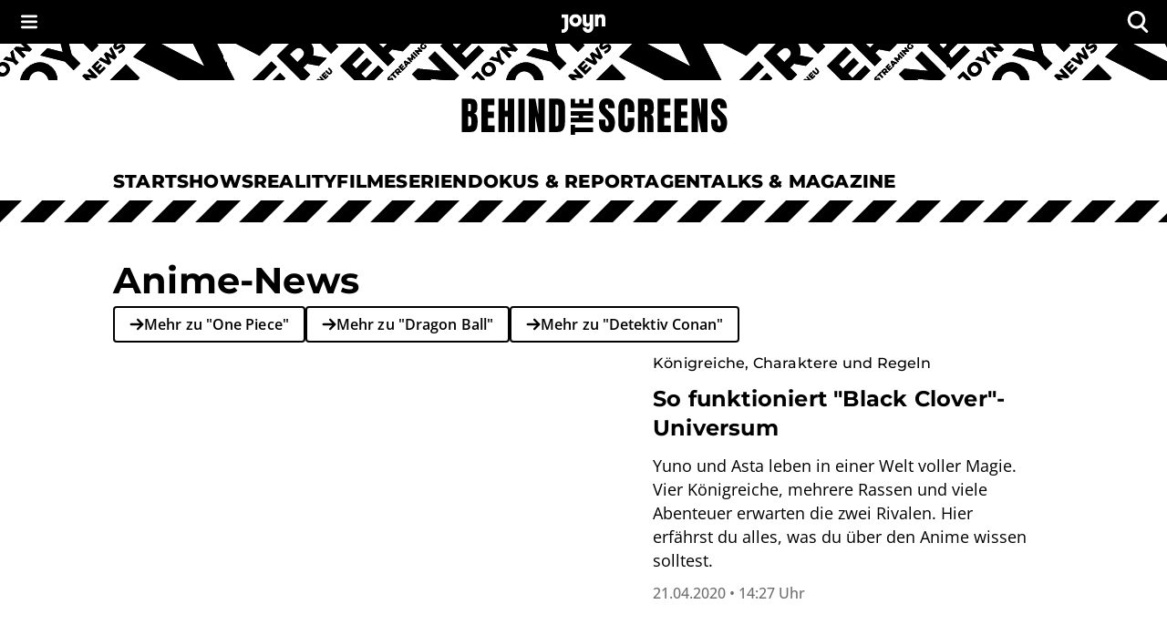

--- FILE ---
content_type: text/html; charset=utf-8
request_url: https://www.joyn.de/bts/themen/anime
body_size: 41966
content:
<!DOCTYPE html><html lang="de-DE" class="__className_8beae5 __className_9d290d"><head><meta charSet="utf-8"/><meta name="viewport" content="width=device-width, initial-scale=1, viewport-fit=cover"/><link rel="preload" as="image" imageSrcSet="https://mim.p7s1.io/pis/ld/6f82zChLCVyZ-c1vEwXRnAkyC0iLrbdROGPlWBa7lfnzV-tWZn2C-k2kY_VX2NPv0_BZHkKSgwsTVK0b02llK47s9YTrn32uy9HKGVVw-O6NnzEUNYyJUh7YLgq9IfHeaz_uDcm7Is0ZBkNHbOYs73s/profile:original?w=2048&amp;rect=0%2C0%2C1280%2C720 2048w, https://mim.p7s1.io/pis/ld/6f82zChLCVyZ-c1vEwXRnAkyC0iLrbdROGPlWBa7lfnzV-tWZn2C-k2kY_VX2NPv0_BZHkKSgwsTVK0b02llK47s9YTrn32uy9HKGVVw-O6NnzEUNYyJUh7YLgq9IfHeaz_uDcm7Is0ZBkNHbOYs73s/profile:original?w=1024&amp;rect=0%2C0%2C1280%2C720 1024w, https://mim.p7s1.io/pis/ld/6f82zChLCVyZ-c1vEwXRnAkyC0iLrbdROGPlWBa7lfnzV-tWZn2C-k2kY_VX2NPv0_BZHkKSgwsTVK0b02llK47s9YTrn32uy9HKGVVw-O6NnzEUNYyJUh7YLgq9IfHeaz_uDcm7Is0ZBkNHbOYs73s/profile:original?w=620&amp;rect=0%2C0%2C1280%2C720 620w, https://mim.p7s1.io/pis/ld/6f82zChLCVyZ-c1vEwXRnAkyC0iLrbdROGPlWBa7lfnzV-tWZn2C-k2kY_VX2NPv0_BZHkKSgwsTVK0b02llK47s9YTrn32uy9HKGVVw-O6NnzEUNYyJUh7YLgq9IfHeaz_uDcm7Is0ZBkNHbOYs73s/profile:original?w=320&amp;rect=0%2C0%2C1280%2C720 320w" imageSizes="(min-width:1024px) 592px, 100vw" fetchPriority="high"/><link rel="stylesheet" href="/bts/_next/static/css/649e7ea18e161052.css" data-precedence="next"/><link rel="stylesheet" href="/bts/_next/static/css/416c71a31fe75bdf.css" data-precedence="next"/><link rel="preload" as="script" fetchPriority="low" href="/bts/_next/static/chunks/webpack-ea7ea604e821ab45.js"/><script src="/bts/_next/static/chunks/0621b85f-e3181fa43e98e1a1.js" async=""></script><script src="/bts/_next/static/chunks/3208-9a1f9dd43e338e91.js" async=""></script><script src="/bts/_next/static/chunks/main-app-ac77baf79a4e84b0.js" async=""></script><script src="/bts/_next/static/chunks/3846-ff2ac41008be579a.js" async=""></script><script src="/bts/_next/static/chunks/2668-52cb199866fb1f87.js" async=""></script><script src="/bts/_next/static/chunks/5967-b241ffbc99f924c8.js" async=""></script><script src="/bts/_next/static/chunks/9794-5540cf27b7a33a25.js" async=""></script><script src="/bts/_next/static/chunks/8255-796f48735ca7fd9e.js" async=""></script><script src="/bts/_next/static/chunks/3055-02738b1756aacc2e.js" async=""></script><script src="/bts/_next/static/chunks/2744-27d799381af164ea.js" async=""></script><script src="/bts/_next/static/chunks/9207-4f92af2069900f98.js" async=""></script><script src="/bts/_next/static/chunks/5023-e6ede51f7fcdde8e.js" async=""></script><script src="/bts/_next/static/chunks/4019-7746811721fdc1df.js" async=""></script><script src="/bts/_next/static/chunks/app/themen/%5BthemenSlug%5D/page-43acde78a8450d81.js" async=""></script><script src="/bts/_next/static/chunks/app/global-error-e1e6704183bb8e89.js" async=""></script><script src="/bts/_next/static/chunks/3167-8f22b4e079f7e56f.js" async=""></script><script src="/bts/_next/static/chunks/app/layout-c5e73c79633596ef.js" async=""></script><meta name="next-size-adjust" content=""/><meta name="app-version" content="v1.166.0"/><meta name="theme-color" content="#000000"/><link rel="manifest" href="/bts/manifest.json" crossorigin="use-credentials"/><title>Aktuelle Anime-News zu Serien, Filmen und Streams | Joyn</title><meta name="description" content="Aktuelle Anime- und Manga-News zu Serien, Filmen und Streaming aus Deutschland und direkt aus Japan - Behind the Screens bei Joyn"/><meta name="robots" content="index, follow, max-image-preview:large"/><meta name="li:document_id" content="3006"/><link rel="canonical" href="https://www.joyn.de/bts/themen/anime"/><link rel="alternate" hrefLang="x-default" href="https://www.joyn.de/bts/themen/anime"/><link rel="alternate" hrefLang="de-DE" href="https://www.joyn.de/bts/themen/anime"/><link rel="alternate" hrefLang="de-AT" href="https://www.joyn.at/bts/themen/anime"/><link rel="alternate" hrefLang="de-CH" href="https://www.joyn.ch/bts/themen/anime"/><meta property="og:title" content="Home of Anime: Aktuelle Anime-News zu Serien, Filmen und Streams | Joyn"/><meta property="og:description" content="Willkommen in der mitreißenden Welt von Anime! Ob Fantasy, Krimi oder Romanze, zu jedem Genre gibt es die passende Serie oder den passenden Film. Auf Joyn entdeckst du die Vielfalt der Anime, kannst viele Serien und Filme kostenlos auf Deutsch gucken und findest außerdem Infos und Anime-News."/><meta property="og:image" content="https://mim.p7s1.io/pis/ld/b369zChLCVyZ-c1vEwXRnAkyC0iLrbdROGPlWBa7lfnzV-tWZn2C-k2kY_VX2NPv0_BZHkKSgwsTVK0b02llK47s9YTrnAR0B9ZCLkN_bO2oWkpIwUeQw6DI42x8O4cwFsWr4E8kTC9U2ApJDGq_aA/profile:original?w=1200&amp;rect=0%2C63%2C2688%2C1411"/><meta name="twitter:card" content="summary_large_image"/><meta name="twitter:title" content="Home of Anime: Aktuelle Anime-News zu Serien, Filmen und Streams | Joyn"/><meta name="twitter:description" content="Willkommen in der mitreißenden Welt von Anime! Ob Fantasy, Krimi oder Romanze, zu jedem Genre gibt es die passende Serie oder den passenden Film. Auf Joyn entdeckst du die Vielfalt der Anime, kannst viele Serien und Filme kostenlos auf Deutsch gucken und findest außerdem Infos und Anime-News."/><meta name="twitter:image" content="https://mim.p7s1.io/pis/ld/b369zChLCVyZ-c1vEwXRnAkyC0iLrbdROGPlWBa7lfnzV-tWZn2C-k2kY_VX2NPv0_BZHkKSgwsTVK0b02llK47s9YTrnAR0B9ZCLkN_bO2oWkpIwUeQw6DI42x8O4cwFsWr4E8kTC9U2ApJDGq_aA/profile:original?w=1200&amp;rect=0%2C63%2C2688%2C1411"/><link rel="icon" href="/bts/favicon.ico" type="image/x-icon" sizes="48x48"/><link rel="icon" href="/bts/icon.svg?3da3327ac3d0b645" type="image/svg+xml" sizes="any"/><link rel="apple-touch-icon" href="/bts/apple-icon.png?605a15c92aa6bce8" type="image/png" sizes="180x180"/><script src="/bts/_next/static/chunks/polyfills-42372ed130431b0a.js" noModule=""></script><style data-emotion="mui-global o6gwfi">html{-webkit-font-smoothing:antialiased;-moz-osx-font-smoothing:grayscale;box-sizing:border-box;-webkit-text-size-adjust:100%;}*,*::before,*::after{box-sizing:inherit;}strong,b{font-weight:700;}body{margin:0;color:rgba(0, 0, 0, 0.87);font-family:"Roboto","Helvetica","Arial",sans-serif;font-weight:400;font-size:1rem;line-height:1.5;letter-spacing:0.00938em;background-color:#fff;}@media print{body{background-color:#fff;}}body::backdrop{background-color:#fff;}</style><style data-emotion="mui-global 1pnv25c">body{background-color:rgb(255, 255, 255);color:rgb(0, 0, 0);padding-top:env(safe-area-inset-top);display:-webkit-box;display:-webkit-flex;display:-ms-flexbox;display:flex;-webkit-flex-direction:column;-ms-flex-direction:column;flex-direction:column;min-height:100vh;scrollbar-gutter:stable;}main{-webkit-flex:1;-ms-flex:1;flex:1;}ol{list-style:none;margin:0;padding:0;}ul{list-style:none;margin:0;padding:0;}</style><style data-emotion="mui 524ix8 li3zzk 1dn8443 u7orz7 e6vfod ci2phs kk2p8u cveorv 1w4ti62 xlo6w4 1hqj44n pi0brb 1l65zce yczb71 1nwi14o 1y46hrh 10phwa8 1ft0gi0 1kiw0dx 1kq7dqv 1up92tf qo491i 1qwydmw gpd3io 9o6ex0 1li4q3y hbwqs5 1eedhnt ggr7wl 1nbcjdg 1o6qkgf 1q9d4sd el7l62 14gevkv ykffex wyyrht 1o1ndqr 1sr1k90 141zebm 6eeei7 qgaycd 29lpie y4urh1 1rcb5cp 1qy9que a0xi5s 1tupzjb 1n8jhgp 2eymbb tg0y51 jv6kl6 mx1dnz 18a6ea2 d0mkkt 1g78ho2 1nch695 1xdhyk6 19q3lmn cbxxwn 110lnij 1eydg6r 1bqyrif 1x41i3x 1ur6yij fruv7d ljfu4k 1amo3uw 7357jr 1udwb03 132ufhf dwh6q8 koh59 al60pj nt8nh3 1wmzxeg tywm3i 1schs7k p5g0yd j4q24q q7lffx 3o3uxw 71l1f6 1tt4ezk 1a0sg22 1f0xioj n1k6bg tkucd8 y0b6rd 1e1m9h6 ae8jxq 13oe338 94hnlc ev28mc xsh8ps 1rbz5dj 8nypca n608sm 5dikeh 1mth2po gc4evz 1js2bio 1ybzvdw tzfwfl 1d4r908 1pymq60 1tdh73v 1c9imj0 19ckmnu 1xju5wg zb6av9 6gnnb1 bmih5z 1xrky36 xygbi6 15pksqd xcngym 51eq8m 1v20gis 1wtvuwp 1l79fe9 nig4c9 nnl8u7 9el2ir 1s259t1 1cnjtpa 13ay671 c1wpna 180m5gu 1cfvhj1 193quro axptdv 4nlufw 1kl15qh">.mui-524ix8{height:auto;position:relative;width:100%;}.mui-li3zzk{height:auto;position:relative;width:100%;}.mui-1dn8443{position:initial;top:0;left:0;right:0;width:100%;z-index:1003;}.mui-u7orz7{position:initial;top:0;left:0;right:0;width:100%;z-index:1003;}.mui-e6vfod{padding-left:1.25rem;padding-right:1.25rem;padding-top:0.25rem;padding-bottom:0.25rem;height:3rem;background-color:rgb(0, 0, 0);color:rgb(255, 255, 255);-webkit-align-items:center;-webkit-box-align:center;-ms-flex-align:center;align-items:center;-webkit-box-pack:justify;-webkit-justify-content:space-between;justify-content:space-between;display:-webkit-box;display:-webkit-flex;display:-ms-flexbox;display:flex;}.mui-ci2phs{font-family:"Roboto","Helvetica","Arial",sans-serif;font-weight:500;font-size:0.875rem;line-height:1.75;letter-spacing:0.02857em;text-transform:uppercase;min-width:64px;padding:6px 16px;border:0;border-radius:4px;-webkit-transition:background-color 250ms cubic-bezier(0.4, 0, 0.2, 1) 0ms,box-shadow 250ms cubic-bezier(0.4, 0, 0.2, 1) 0ms,border-color 250ms cubic-bezier(0.4, 0, 0.2, 1) 0ms,color 250ms cubic-bezier(0.4, 0, 0.2, 1) 0ms;transition:background-color 250ms cubic-bezier(0.4, 0, 0.2, 1) 0ms,box-shadow 250ms cubic-bezier(0.4, 0, 0.2, 1) 0ms,border-color 250ms cubic-bezier(0.4, 0, 0.2, 1) 0ms,color 250ms cubic-bezier(0.4, 0, 0.2, 1) 0ms;padding:6px 8px;color:var(--variant-textColor);background-color:var(--variant-textBg);--variant-textColor:#1976d2;--variant-outlinedColor:#1976d2;--variant-outlinedBorder:rgba(25, 118, 210, 0.5);--variant-containedColor:#fff;--variant-containedBg:#1976d2;box-shadow:none;-webkit-transition:background-color 250ms cubic-bezier(0.4, 0, 0.2, 1) 0ms,box-shadow 250ms cubic-bezier(0.4, 0, 0.2, 1) 0ms,border-color 250ms cubic-bezier(0.4, 0, 0.2, 1) 0ms;transition:background-color 250ms cubic-bezier(0.4, 0, 0.2, 1) 0ms,box-shadow 250ms cubic-bezier(0.4, 0, 0.2, 1) 0ms,border-color 250ms cubic-bezier(0.4, 0, 0.2, 1) 0ms;padding:0;margin:0;background-color:transparent;box-shadow:none;text-transform:none;background-color:transparent;font-family:"Open Sans","helvetica neue",helvetica,arial,"sans-serif";font-size:1rem;font-style:normal;font-weight:600;line-height:1.25rem;letter-spacing:0.1px;gap:0.625rem;height:auto;padding-left:0.75rem;padding-right:0.75rem;border-radius:4px;color:rgb(255, 255, 255);-webkit-box-pack:start;-ms-flex-pack:start;-webkit-justify-content:flex-start;justify-content:flex-start;border:none;padding:0px;min-width:-webkit-fit-content;min-width:-moz-fit-content;min-width:fit-content;-webkit-transition:none;transition:none;}.mui-ci2phs:hover{-webkit-text-decoration:none;text-decoration:none;}.mui-ci2phs.Mui-disabled{color:rgba(0, 0, 0, 0.26);}@media (hover: hover){.mui-ci2phs:hover{--variant-containedBg:#1565c0;--variant-textBg:rgba(25, 118, 210, 0.04);--variant-outlinedBorder:#1976d2;--variant-outlinedBg:rgba(25, 118, 210, 0.04);}}.mui-ci2phs:hover{box-shadow:none;}.mui-ci2phs.Mui-focusVisible{box-shadow:none;}.mui-ci2phs:active{box-shadow:none;}.mui-ci2phs.Mui-disabled{box-shadow:none;}.mui-ci2phs.MuiButton-loading{color:transparent;}.mui-ci2phs:hover{box-shadow:none;}.mui-ci2phs:hover,.mui-ci2phs.hover{border:none;box-shadow:none;}.mui-ci2phs:active,.mui-ci2phs.pressed{background-color:rgb(28, 28, 28);color:rgb(255, 255, 255);}.mui-ci2phs:active svg,.mui-ci2phs.pressed svg{color:rgb(255, 255, 255);}.mui-ci2phs.Mui-focusVisible,.mui-ci2phs:focus-visible,.mui-ci2phs.focused{outline-color:currentColor;}.mui-ci2phs.Mui-disabled,.mui-ci2phs:disabled{background-color:transparent;color:rgb(102, 102, 102);}.mui-ci2phs.Mui-disabled svg,.mui-ci2phs:disabled svg{opacity:0.75;color:inherit;}.mui-ci2phs.MuiButton-loading{background-color:rgb(28, 28, 28);}.mui-ci2phs .MuiButton-startIcon{margin-right:0px;margin-left:0px;}.mui-ci2phs svg{height:1rem;color:rgb(255, 255, 255);}@-webkit-keyframes spin{from{-webkit-transform:rotate(0deg);-moz-transform:rotate(0deg);-ms-transform:rotate(0deg);transform:rotate(0deg);}to{-webkit-transform:rotate(360deg);-moz-transform:rotate(360deg);-ms-transform:rotate(360deg);transform:rotate(360deg);}}@keyframes spin{from{-webkit-transform:rotate(0deg);-moz-transform:rotate(0deg);-ms-transform:rotate(0deg);transform:rotate(0deg);}to{-webkit-transform:rotate(360deg);-moz-transform:rotate(360deg);-ms-transform:rotate(360deg);transform:rotate(360deg);}}.mui-ci2phs.MuiButton-loading{color:transparent;}.mui-ci2phs.MuiButton-loading .MuiButton-startIcon{visibility:hidden;}.mui-ci2phs .MuiButton-loadingWrapper{position:absolute;}.mui-ci2phs .MuiButton-loadingWrapper svg{-webkit-animation:spin 2s linear infinite;animation:spin 2s linear infinite;color:rgb(255, 255, 255);}@media (min-width: 0px){.mui-ci2phs{font-family:"Open Sans","helvetica neue",helvetica,arial,"sans-serif";font-size:1rem;font-style:normal;font-weight:400;line-height:1.5rem;letter-spacing:0;}}@media (min-width: 768px){.mui-ci2phs{font-family:"Open Sans","helvetica neue",helvetica,arial,"sans-serif";font-size:1.125rem;font-style:normal;font-weight:400;line-height:1.625rem;letter-spacing:0;}}.mui-ci2phs svg{height:inherit;}.mui-ci2phs >span{display:-webkit-box;display:-webkit-flex;display:-ms-flexbox;display:flex;-webkit-align-items:center;-webkit-box-align:center;-ms-flex-align:center;align-items:center;-webkit-box-pack:center;-ms-flex-pack:center;-webkit-justify-content:center;justify-content:center;margin:0px;}.mui-kk2p8u{display:-webkit-inline-box;display:-webkit-inline-flex;display:-ms-inline-flexbox;display:inline-flex;-webkit-align-items:center;-webkit-box-align:center;-ms-flex-align:center;align-items:center;-webkit-box-pack:center;-ms-flex-pack:center;-webkit-justify-content:center;justify-content:center;position:relative;box-sizing:border-box;-webkit-tap-highlight-color:transparent;background-color:transparent;outline:0;border:0;margin:0;border-radius:0;padding:0;cursor:pointer;-webkit-user-select:none;-moz-user-select:none;-ms-user-select:none;user-select:none;vertical-align:middle;-moz-appearance:none;-webkit-appearance:none;-webkit-text-decoration:none;text-decoration:none;color:inherit;font-family:"Roboto","Helvetica","Arial",sans-serif;font-weight:500;font-size:0.875rem;line-height:1.75;letter-spacing:0.02857em;text-transform:uppercase;min-width:64px;padding:6px 16px;border:0;border-radius:4px;-webkit-transition:background-color 250ms cubic-bezier(0.4, 0, 0.2, 1) 0ms,box-shadow 250ms cubic-bezier(0.4, 0, 0.2, 1) 0ms,border-color 250ms cubic-bezier(0.4, 0, 0.2, 1) 0ms,color 250ms cubic-bezier(0.4, 0, 0.2, 1) 0ms;transition:background-color 250ms cubic-bezier(0.4, 0, 0.2, 1) 0ms,box-shadow 250ms cubic-bezier(0.4, 0, 0.2, 1) 0ms,border-color 250ms cubic-bezier(0.4, 0, 0.2, 1) 0ms,color 250ms cubic-bezier(0.4, 0, 0.2, 1) 0ms;padding:6px 8px;color:var(--variant-textColor);background-color:var(--variant-textBg);--variant-textColor:#1976d2;--variant-outlinedColor:#1976d2;--variant-outlinedBorder:rgba(25, 118, 210, 0.5);--variant-containedColor:#fff;--variant-containedBg:#1976d2;box-shadow:none;-webkit-transition:background-color 250ms cubic-bezier(0.4, 0, 0.2, 1) 0ms,box-shadow 250ms cubic-bezier(0.4, 0, 0.2, 1) 0ms,border-color 250ms cubic-bezier(0.4, 0, 0.2, 1) 0ms;transition:background-color 250ms cubic-bezier(0.4, 0, 0.2, 1) 0ms,box-shadow 250ms cubic-bezier(0.4, 0, 0.2, 1) 0ms,border-color 250ms cubic-bezier(0.4, 0, 0.2, 1) 0ms;padding:0;margin:0;background-color:transparent;box-shadow:none;text-transform:none;background-color:transparent;font-family:"Open Sans","helvetica neue",helvetica,arial,"sans-serif";font-size:1rem;font-style:normal;font-weight:600;line-height:1.25rem;letter-spacing:0.1px;gap:0.625rem;height:auto;padding-left:0.75rem;padding-right:0.75rem;border-radius:4px;color:rgb(255, 255, 255);-webkit-box-pack:start;-ms-flex-pack:start;-webkit-justify-content:flex-start;justify-content:flex-start;border:none;padding:0px;min-width:-webkit-fit-content;min-width:-moz-fit-content;min-width:fit-content;-webkit-transition:none;transition:none;}.mui-kk2p8u::-moz-focus-inner{border-style:none;}.mui-kk2p8u.Mui-disabled{pointer-events:none;cursor:default;}@media print{.mui-kk2p8u{-webkit-print-color-adjust:exact;color-adjust:exact;}}.mui-kk2p8u.Mui-focusVisible,.mui-kk2p8u:focus-visible,.mui-kk2p8u.focused{outline:2px solid currentColor;outline-offset:2px;box-shadow:none;border-radius:2px;}.mui-kk2p8u:hover{box-shadow:none;}.mui-kk2p8u:hover{-webkit-text-decoration:none;text-decoration:none;}.mui-kk2p8u.Mui-disabled{color:rgba(0, 0, 0, 0.26);}@media (hover: hover){.mui-kk2p8u:hover{--variant-containedBg:#1565c0;--variant-textBg:rgba(25, 118, 210, 0.04);--variant-outlinedBorder:#1976d2;--variant-outlinedBg:rgba(25, 118, 210, 0.04);}}.mui-kk2p8u:hover{box-shadow:none;}.mui-kk2p8u.Mui-focusVisible{box-shadow:none;}.mui-kk2p8u:active{box-shadow:none;}.mui-kk2p8u.Mui-disabled{box-shadow:none;}.mui-kk2p8u.MuiButton-loading{color:transparent;}.mui-kk2p8u:hover{box-shadow:none;}.mui-kk2p8u:hover,.mui-kk2p8u.hover{border:none;box-shadow:none;}.mui-kk2p8u:active,.mui-kk2p8u.pressed{background-color:rgb(28, 28, 28);color:rgb(255, 255, 255);}.mui-kk2p8u:active svg,.mui-kk2p8u.pressed svg{color:rgb(255, 255, 255);}.mui-kk2p8u.Mui-focusVisible,.mui-kk2p8u:focus-visible,.mui-kk2p8u.focused{outline-color:currentColor;}.mui-kk2p8u.Mui-disabled,.mui-kk2p8u:disabled{background-color:transparent;color:rgb(102, 102, 102);}.mui-kk2p8u.Mui-disabled svg,.mui-kk2p8u:disabled svg{opacity:0.75;color:inherit;}.mui-kk2p8u.MuiButton-loading{background-color:rgb(28, 28, 28);}.mui-kk2p8u .MuiButton-startIcon{margin-right:0px;margin-left:0px;}.mui-kk2p8u svg{height:1rem;color:rgb(255, 255, 255);}@-webkit-keyframes spin{from{-webkit-transform:rotate(0deg);-moz-transform:rotate(0deg);-ms-transform:rotate(0deg);transform:rotate(0deg);}to{-webkit-transform:rotate(360deg);-moz-transform:rotate(360deg);-ms-transform:rotate(360deg);transform:rotate(360deg);}}@keyframes spin{from{-webkit-transform:rotate(0deg);-moz-transform:rotate(0deg);-ms-transform:rotate(0deg);transform:rotate(0deg);}to{-webkit-transform:rotate(360deg);-moz-transform:rotate(360deg);-ms-transform:rotate(360deg);transform:rotate(360deg);}}.mui-kk2p8u.MuiButton-loading{color:transparent;}.mui-kk2p8u.MuiButton-loading .MuiButton-startIcon{visibility:hidden;}.mui-kk2p8u .MuiButton-loadingWrapper{position:absolute;}.mui-kk2p8u .MuiButton-loadingWrapper svg{-webkit-animation:spin 2s linear infinite;animation:spin 2s linear infinite;color:rgb(255, 255, 255);}@media (min-width: 0px){.mui-kk2p8u{font-family:"Open Sans","helvetica neue",helvetica,arial,"sans-serif";font-size:1rem;font-style:normal;font-weight:400;line-height:1.5rem;letter-spacing:0;}}@media (min-width: 768px){.mui-kk2p8u{font-family:"Open Sans","helvetica neue",helvetica,arial,"sans-serif";font-size:1.125rem;font-style:normal;font-weight:400;line-height:1.625rem;letter-spacing:0;}}.mui-kk2p8u svg{height:inherit;}.mui-kk2p8u >span{display:-webkit-box;display:-webkit-flex;display:-ms-flexbox;display:flex;-webkit-align-items:center;-webkit-box-align:center;-ms-flex-align:center;align-items:center;-webkit-box-pack:center;-ms-flex-pack:center;-webkit-justify-content:center;justify-content:center;margin:0px;}.mui-cveorv{display:inherit;margin-right:8px;margin-left:-4px;}.mui-cveorv>*:nth-of-type(1){font-size:20px;}.mui-1w4ti62{-webkit-transform:scale(1);-moz-transform:scale(1);-ms-transform:scale(1);transform:scale(1);}.mui-1w4ti62:focus{outline:inherit;border:inherit;}.mui-xlo6w4{z-index:1200;}.mui-xlo6w4>.MuiPaper-root{background-color:rgb(0, 0, 0);}@media (min-width:0px){.mui-xlo6w4>.MuiPaper-root{width:100%;}}@media (min-width:1112px){.mui-xlo6w4>.MuiPaper-root{width:438px;}}.mui-1hqj44n{-webkit-text-decoration:underline;text-decoration:underline;text-decoration-color:var(--Link-underlineColor);--Link-underlineColor:rgba(25, 118, 210, 0.4);display:-webkit-inline-box;display:-webkit-inline-flex;display:-ms-inline-flexbox;display:inline-flex;-webkit-align-items:center;-webkit-box-align:center;-ms-flex-align:center;align-items:center;-webkit-box-flex-wrap:wrap;-webkit-flex-wrap:wrap;-ms-flex-wrap:wrap;flex-wrap:wrap;-webkit-text-decoration:none;text-decoration:none;color:inherit;-webkit-text-decoration:none;text-decoration:none;line-height:0;width:auto;}.mui-1hqj44n:hover{text-decoration-color:inherit;}.mui-1hqj44n.Mui-focusVisible,.mui-1hqj44n:focus-visible{outline:2px solid currentColor;outline-offset:2px;box-shadow:none;border-radius:2px;}.mui-1hqj44n.Mui-focusVisible,.mui-1hqj44n:focus-visible{outline-color:rgb(0, 0, 0);}.mui-pi0brb{margin:0;font:inherit;line-height:inherit;letter-spacing:inherit;color:#1976d2;-webkit-text-decoration:underline;text-decoration:underline;text-decoration-color:var(--Link-underlineColor);--Link-underlineColor:rgba(25, 118, 210, 0.4);display:-webkit-inline-box;display:-webkit-inline-flex;display:-ms-inline-flexbox;display:inline-flex;-webkit-align-items:center;-webkit-box-align:center;-ms-flex-align:center;align-items:center;-webkit-box-flex-wrap:wrap;-webkit-flex-wrap:wrap;-ms-flex-wrap:wrap;flex-wrap:wrap;-webkit-text-decoration:none;text-decoration:none;color:inherit;-webkit-text-decoration:none;text-decoration:none;line-height:0;width:auto;}.mui-pi0brb:hover{text-decoration-color:inherit;}.mui-pi0brb.Mui-focusVisible,.mui-pi0brb:focus-visible{outline:2px solid currentColor;outline-offset:2px;box-shadow:none;border-radius:2px;}.mui-pi0brb.Mui-focusVisible,.mui-pi0brb:focus-visible{outline-color:rgb(0, 0, 0);}.mui-1l65zce{-webkit-text-decoration:underline;text-decoration:underline;text-decoration-color:var(--Link-underlineColor);--Link-underlineColor:rgba(25, 118, 210, 0.4);display:-webkit-inline-box;display:-webkit-inline-flex;display:-ms-inline-flexbox;display:inline-flex;-webkit-align-items:center;-webkit-box-align:center;-ms-flex-align:center;align-items:center;-webkit-box-flex-wrap:wrap;-webkit-flex-wrap:wrap;-ms-flex-wrap:wrap;flex-wrap:wrap;-webkit-text-decoration:none;text-decoration:none;color:inherit;}.mui-1l65zce:hover{text-decoration-color:inherit;}.mui-1l65zce.Mui-focusVisible,.mui-1l65zce:focus-visible{outline:2px solid currentColor;outline-offset:2px;box-shadow:none;border-radius:2px;}.mui-yczb71{margin:0;font:inherit;line-height:inherit;letter-spacing:inherit;color:#1976d2;-webkit-text-decoration:underline;text-decoration:underline;text-decoration-color:var(--Link-underlineColor);--Link-underlineColor:rgba(25, 118, 210, 0.4);display:-webkit-inline-box;display:-webkit-inline-flex;display:-ms-inline-flexbox;display:inline-flex;-webkit-align-items:center;-webkit-box-align:center;-ms-flex-align:center;align-items:center;-webkit-box-flex-wrap:wrap;-webkit-flex-wrap:wrap;-ms-flex-wrap:wrap;flex-wrap:wrap;-webkit-text-decoration:none;text-decoration:none;color:inherit;}.mui-yczb71:hover{text-decoration-color:inherit;}.mui-yczb71.Mui-focusVisible,.mui-yczb71:focus-visible{outline:2px solid currentColor;outline-offset:2px;box-shadow:none;border-radius:2px;}.mui-1nwi14o{top:0rem;position:relative;z-index:1002;}.mui-1y46hrh{width:100%;z-index:1001;}.mui-10phwa8{width:100%;z-index:1001;}.mui-1ft0gi0{display:-webkit-box;display:-webkit-flex;display:-ms-flexbox;display:flex;-webkit-flex-direction:column;-ms-flex-direction:column;flex-direction:column;row-gap:0rem;-webkit-column-gap:0rem;column-gap:0rem;-webkit-align-items:center;-webkit-box-align:center;-ms-flex-align:center;align-items:center;}.mui-1kiw0dx{width:100%;}.mui-1kq7dqv{overflow:hidden;}@media (min-width:0px){.mui-1kq7dqv{height:1.25rem;}}@media (min-width:768px){.mui-1kq7dqv{height:2.5rem;}}.mui-1up92tf{background-color:rgb(255, 255, 255);}.mui-qo491i{display:block;width:100%;}@media (min-width:768px){.mui-qo491i{display:none;}}.mui-1qwydmw{display:block;width:100%;}@media (min-width:768px){.mui-1qwydmw{display:none;}}.mui-gpd3io:before{content:"";display:block;width:100%;height:70px;-webkit-mask-image:url(/bts/assets/text-banner-mobile.svg);mask-image:url(/bts/assets/text-banner-mobile.svg);-webkit-mask-repeat:repeat-x;mask-repeat:repeat-x;-webkit-mask-size:auto 70px;mask-size:auto 70px;background-color:rgb(0, 0, 0);}.mui-9o6ex0{height:4.375rem;}.mui-9o6ex0:before{content:"";display:block;width:100%;height:70px;-webkit-mask-image:url(/bts/assets/text-banner-mobile.svg);mask-image:url(/bts/assets/text-banner-mobile.svg);-webkit-mask-repeat:repeat-x;mask-repeat:repeat-x;-webkit-mask-size:auto 70px;mask-size:auto 70px;background-color:rgb(0, 0, 0);}.mui-1li4q3y{display:none;width:100%;}@media (min-width:768px){.mui-1li4q3y{display:block;}}.mui-hbwqs5{display:none;width:100%;}@media (min-width:768px){.mui-hbwqs5{display:block;}}.mui-1eedhnt:before{content:"";display:block;width:100%;height:40px;-webkit-mask-image:url(/bts/assets/text-banner.svg);mask-image:url(/bts/assets/text-banner.svg);-webkit-mask-repeat:repeat-x;mask-repeat:repeat-x;-webkit-mask-position:center;mask-position:center;-webkit-mask-size:auto 40px;mask-size:auto 40px;background-color:rgb(0, 0, 0);}.mui-ggr7wl{height:2.5rem;}.mui-ggr7wl:before{content:"";display:block;width:100%;height:40px;-webkit-mask-image:url(/bts/assets/text-banner.svg);mask-image:url(/bts/assets/text-banner.svg);-webkit-mask-repeat:repeat-x;mask-repeat:repeat-x;-webkit-mask-position:center;mask-position:center;-webkit-mask-size:auto 40px;mask-size:auto 40px;background-color:rgb(0, 0, 0);}.mui-1nbcjdg{width:100%;height:100%;background:rgb(255, 255, 255);-webkit-align-items:center;-webkit-box-align:center;-ms-flex-align:center;align-items:center;-webkit-box-pack:center;-ms-flex-pack:center;-webkit-justify-content:center;justify-content:center;display:-webkit-box;display:-webkit-flex;display:-ms-flexbox;display:flex;}@media (min-width:0px){.mui-1nbcjdg{padding-top:1rem;padding-bottom:1rem;}}@media (min-width:768px){.mui-1nbcjdg{padding-top:1.25rem;padding-bottom:1.25rem;}}.mui-1o6qkgf{-webkit-text-decoration:underline;text-decoration:underline;text-decoration-color:var(--Link-underlineColor);--Link-underlineColor:rgba(25, 118, 210, 0.4);display:-webkit-inline-box;display:-webkit-inline-flex;display:-ms-inline-flexbox;display:inline-flex;-webkit-align-items:center;-webkit-box-align:center;-ms-flex-align:center;align-items:center;-webkit-box-flex-wrap:wrap;-webkit-flex-wrap:wrap;-ms-flex-wrap:wrap;flex-wrap:wrap;-webkit-text-decoration:none;text-decoration:none;color:inherit;-webkit-text-decoration:none;text-decoration:none;line-height:0;width:auto;}.mui-1o6qkgf:hover{text-decoration-color:inherit;}.mui-1o6qkgf.Mui-focusVisible,.mui-1o6qkgf:focus-visible{outline:2px solid currentColor;outline-offset:2px;box-shadow:none;border-radius:2px;}@media (min-width:0px){.mui-1o6qkgf{-webkit-transform:translateX(8px);-moz-transform:translateX(8px);-ms-transform:translateX(8px);transform:translateX(8px);}}@media (min-width:768px){.mui-1o6qkgf{-webkit-transform:translateX(12px);-moz-transform:translateX(12px);-ms-transform:translateX(12px);transform:translateX(12px);}}.mui-1o6qkgf.Mui-focusVisible,.mui-1o6qkgf:focus-visible{outline-color:rgb(0, 0, 0);}@media (min-width:0px){.mui-1o6qkgf svg{height:1.5rem;}}@media (min-width:768px){.mui-1o6qkgf svg{height:2.5rem;}}.mui-1q9d4sd{margin:0;font:inherit;line-height:inherit;letter-spacing:inherit;color:#1976d2;-webkit-text-decoration:underline;text-decoration:underline;text-decoration-color:var(--Link-underlineColor);--Link-underlineColor:rgba(25, 118, 210, 0.4);display:-webkit-inline-box;display:-webkit-inline-flex;display:-ms-inline-flexbox;display:inline-flex;-webkit-align-items:center;-webkit-box-align:center;-ms-flex-align:center;align-items:center;-webkit-box-flex-wrap:wrap;-webkit-flex-wrap:wrap;-ms-flex-wrap:wrap;flex-wrap:wrap;-webkit-text-decoration:none;text-decoration:none;color:inherit;-webkit-text-decoration:none;text-decoration:none;line-height:0;width:auto;}.mui-1q9d4sd:hover{text-decoration-color:inherit;}.mui-1q9d4sd.Mui-focusVisible,.mui-1q9d4sd:focus-visible{outline:2px solid currentColor;outline-offset:2px;box-shadow:none;border-radius:2px;}@media (min-width:0px){.mui-1q9d4sd{-webkit-transform:translateX(8px);-moz-transform:translateX(8px);-ms-transform:translateX(8px);transform:translateX(8px);}}@media (min-width:768px){.mui-1q9d4sd{-webkit-transform:translateX(12px);-moz-transform:translateX(12px);-ms-transform:translateX(12px);transform:translateX(12px);}}.mui-1q9d4sd.Mui-focusVisible,.mui-1q9d4sd:focus-visible{outline-color:rgb(0, 0, 0);}@media (min-width:0px){.mui-1q9d4sd svg{height:1.5rem;}}@media (min-width:768px){.mui-1q9d4sd svg{height:2.5rem;}}.mui-el7l62{position:static;top:auto;width:100%;z-index:1000;-webkit-transform:none;-moz-transform:none;-ms-transform:none;transform:none;-webkit-transition:none;transition:none;box-shadow:none;}.mui-14gevkv{padding-left:1.25rem;padding-right:1.25rem;background-color:rgb(255, 255, 255);-webkit-align-items:center;-webkit-box-align:center;-ms-flex-align:center;align-items:center;-webkit-box-pack:center;-ms-flex-pack:center;-webkit-justify-content:center;justify-content:center;display:-webkit-box;display:-webkit-flex;display:-ms-flexbox;display:flex;position:static;top:auto;width:100%;z-index:1000;-webkit-transform:none;-moz-transform:none;-ms-transform:none;transform:none;-webkit-transition:none;transition:none;box-shadow:none;}.mui-ykffex:not(:has([aria-current] > div)){padding-bottom:0.25rem;}@media (min-width:768px){.mui-ykffex:not(:has([aria-current] > div)){padding-bottom:0.75rem;}}.mui-ykffex li >div{display:none;}.mui-ykffex li[aria-current]:has(> div){padding-bottom:3.25rem;}@media (min-width:768px){.mui-ykffex li[aria-current]:has(> div){padding-bottom:3.75rem;}}.mui-ykffex li[aria-current] >div{display:block;}.mui-wyyrht{margin-left:0rem;margin-right:0rem;width:100%;max-width:64.5rem;position:relative;}@media (min-width:0px){.mui-wyyrht{padding-top:0.25rem;}}@media (min-width:768px){.mui-wyyrht{padding-top:0.75rem;}}.mui-wyyrht:not(:has([aria-current] > div)){padding-bottom:0.25rem;}@media (min-width:768px){.mui-wyyrht:not(:has([aria-current] > div)){padding-bottom:0.75rem;}}.mui-wyyrht li >div{display:none;}.mui-wyyrht li[aria-current]:has(> div){padding-bottom:3.25rem;}@media (min-width:768px){.mui-wyyrht li[aria-current]:has(> div){padding-bottom:3.75rem;}}.mui-wyyrht li[aria-current] >div{display:block;}.mui-1o1ndqr{scrollbar-width:none;-ms-overflow-style:none;overflow-x:hidden;}.mui-1o1ndqr::-webkit-scrollbar{display:none;}.mui-1o1ndqr::-webkit-scrollbar-thumb{display:none;}.mui-1o1ndqr::-webkit-scrollbar-track{display:none;}.mui-1sr1k90{display:-webkit-box;display:-webkit-flex;display:-ms-flexbox;display:flex;-webkit-flex-direction:row;-ms-flex-direction:row;flex-direction:row;display:-webkit-box;display:-webkit-flex;display:-ms-flexbox;display:flex;overflow:auto;width:-webkit-max-content;width:-moz-max-content;width:max-content;max-width:100%;padding-left:0rem;padding-right:0rem;scrollbar-width:none;-ms-overflow-style:none;overflow-x:hidden;}@media (min-width:0px){.mui-1sr1k90{row-gap:1.5rem;-webkit-column-gap:1.5rem;column-gap:1.5rem;}}@media (min-width:768px){.mui-1sr1k90{row-gap:2rem;-webkit-column-gap:2rem;column-gap:2rem;}}.mui-1sr1k90::-webkit-scrollbar{display:none;}.mui-1sr1k90::-webkit-scrollbar-thumb{display:none;}.mui-1sr1k90::-webkit-scrollbar-track{display:none;}.mui-141zebm{border-bottom:0.125rem solid transparent;height:32px;}@media (min-width:768px){.mui-141zebm{border-bottom:0.1875rem solid transparent;height:40px;}}.mui-141zebm.Mui-focusVisible,.mui-141zebm:focus-visible,.mui-141zebm.focused{outline:none;}.mui-141zebm.Mui-focusVisible span,.mui-141zebm:focus-visible span,.mui-141zebm.focused span{outline:2px solid currentColor;outline-offset:2px;border-radius:2px;}.mui-141zebm:hover{border-color:rgb(0, 0, 0);}.mui-6eeei7{-webkit-text-decoration:underline;text-decoration:underline;text-decoration-color:var(--Link-underlineColor);--Link-underlineColor:rgba(25, 118, 210, 0.4);display:-webkit-inline-box;display:-webkit-inline-flex;display:-ms-inline-flexbox;display:inline-flex;-webkit-align-items:center;-webkit-box-align:center;-ms-flex-align:center;align-items:center;-webkit-box-flex-wrap:wrap;-webkit-flex-wrap:wrap;-ms-flex-wrap:wrap;flex-wrap:wrap;-webkit-text-decoration:none;text-decoration:none;color:inherit;border-bottom:0.125rem solid transparent;height:32px;}.mui-6eeei7:hover{text-decoration-color:inherit;}.mui-6eeei7.Mui-focusVisible,.mui-6eeei7:focus-visible{outline:2px solid currentColor;outline-offset:2px;box-shadow:none;border-radius:2px;}@media (min-width:768px){.mui-6eeei7{border-bottom:0.1875rem solid transparent;height:40px;}}.mui-6eeei7.Mui-focusVisible,.mui-6eeei7:focus-visible,.mui-6eeei7.focused{outline:none;}.mui-6eeei7.Mui-focusVisible span,.mui-6eeei7:focus-visible span,.mui-6eeei7.focused span{outline:2px solid currentColor;outline-offset:2px;border-radius:2px;}.mui-6eeei7:hover{border-color:rgb(0, 0, 0);}.mui-qgaycd{margin:0;font:inherit;line-height:inherit;letter-spacing:inherit;color:#1976d2;-webkit-text-decoration:underline;text-decoration:underline;text-decoration-color:var(--Link-underlineColor);--Link-underlineColor:rgba(25, 118, 210, 0.4);display:-webkit-inline-box;display:-webkit-inline-flex;display:-ms-inline-flexbox;display:inline-flex;-webkit-align-items:center;-webkit-box-align:center;-ms-flex-align:center;align-items:center;-webkit-box-flex-wrap:wrap;-webkit-flex-wrap:wrap;-ms-flex-wrap:wrap;flex-wrap:wrap;-webkit-text-decoration:none;text-decoration:none;color:inherit;border-bottom:0.125rem solid transparent;height:32px;}.mui-qgaycd:hover{text-decoration-color:inherit;}.mui-qgaycd.Mui-focusVisible,.mui-qgaycd:focus-visible{outline:2px solid currentColor;outline-offset:2px;box-shadow:none;border-radius:2px;}@media (min-width:768px){.mui-qgaycd{border-bottom:0.1875rem solid transparent;height:40px;}}.mui-qgaycd.Mui-focusVisible,.mui-qgaycd:focus-visible,.mui-qgaycd.focused{outline:none;}.mui-qgaycd.Mui-focusVisible span,.mui-qgaycd:focus-visible span,.mui-qgaycd.focused span{outline:2px solid currentColor;outline-offset:2px;border-radius:2px;}.mui-qgaycd:hover{border-color:rgb(0, 0, 0);}.mui-29lpie{margin:0;font-family:"Roboto","Helvetica","Arial",sans-serif;font-weight:400;font-size:1rem;line-height:1.5;letter-spacing:0.00938em;color:rgb(0, 0, 0);font-family:Montserrat,"helvetica neue",helvetica,arial,"sans-serif";font-size:1.25rem;font-style:normal;font-weight:800;line-height:1.75rem;letter-spacing:0.2px;text-transform:uppercase;}.mui-29lpie a{color:inherit;}.mui-y4urh1 li{position:relative;}.mui-y4urh1 li:not(:last-of-type){padding-right:1.5rem;}@media (min-width:768px){.mui-y4urh1 li:not(:last-of-type){padding-right:2rem;}}.mui-y4urh1 li:not(:last-of-type):after{content:"";position:absolute;right:0;top:50%;height:60%;border-right:0.0625rem solid rgb(204, 204, 204);-webkit-transform:translateY(-50%);-moz-transform:translateY(-50%);-ms-transform:translateY(-50%);transform:translateY(-50%);}.mui-1rcb5cp{left:0rem;right:0rem;padding-top:0.5rem;margin-left:0rem;margin-right:0rem;width:100%;max-width:64.5rem;position:absolute;}@media (min-width:0px){.mui-1rcb5cp{padding-bottom:0.75rem;height:3.25rem;}}@media (min-width:768px){.mui-1rcb5cp{padding-bottom:1.25rem;height:3.75rem;}}.mui-1rcb5cp li{position:relative;}.mui-1rcb5cp li:not(:last-of-type){padding-right:1.5rem;}@media (min-width:768px){.mui-1rcb5cp li:not(:last-of-type){padding-right:2rem;}}.mui-1rcb5cp li:not(:last-of-type):after{content:"";position:absolute;right:0;top:50%;height:60%;border-right:0.0625rem solid rgb(204, 204, 204);-webkit-transform:translateY(-50%);-moz-transform:translateY(-50%);-ms-transform:translateY(-50%);transform:translateY(-50%);}.mui-1qy9que{margin:0;font-family:"Roboto","Helvetica","Arial",sans-serif;font-weight:400;font-size:1rem;line-height:1.5;letter-spacing:0.00938em;color:rgb(0, 0, 0);}@media (min-width: 0px){.mui-1qy9que{font-family:Montserrat,"helvetica neue",helvetica,arial,"sans-serif";font-size:1rem;font-style:normal;font-weight:700;line-height:1.5rem;letter-spacing:0.2px;}}@media (min-width: 768px){.mui-1qy9que{font-family:Montserrat,"helvetica neue",helvetica,arial,"sans-serif";font-size:1.125rem;font-style:normal;font-weight:700;line-height:1.5rem;letter-spacing:0.2px;}}.mui-1qy9que a{color:inherit;}.mui-a0xi5s:before{content:"";display:block;width:100%;height:24px;-webkit-mask-image:url(/bts/assets/stripes-small.svg);mask-image:url(/bts/assets/stripes-small.svg);background-color:rgb(0, 0, 0);}.mui-1tupzjb:before{content:"";display:block;width:100%;height:100px;-webkit-mask-image:url(/bts/assets/stripes.svg);mask-image:url(/bts/assets/stripes.svg);-webkit-mask-repeat:repeat-x;mask-repeat:repeat-x;-webkit-mask-size:auto 100px;mask-size:auto 100px;background:rgb(0, 0, 0);}.mui-1n8jhgp{padding-left:1.5rem;padding-right:1.5rem;padding-top:3rem;padding-bottom:3rem;background:rgb(0, 0, 0);}.mui-2eymbb{display:-webkit-box;display:-webkit-flex;display:-ms-flexbox;display:flex;-webkit-flex-direction:column;-ms-flex-direction:column;flex-direction:column;max-width:1032px;display:-webkit-box;display:-webkit-flex;display:-ms-flexbox;display:flex;row-gap:3rem;-webkit-column-gap:3rem;column-gap:3rem;-webkit-box-pack:center;-ms-flex-pack:center;-webkit-justify-content:center;justify-content:center;margin:auto;}.mui-jv6kl6{display:-webkit-box;display:-webkit-flex;display:-ms-flexbox;display:flex;-webkit-flex-direction:column;-ms-flex-direction:column;flex-direction:column;-webkit-box-pack:center;-ms-flex-pack:center;-webkit-justify-content:center;justify-content:center;-webkit-box-flex-wrap:wrap;-webkit-flex-wrap:wrap;-ms-flex-wrap:wrap;flex-wrap:wrap;}@media (min-width:0px){.mui-jv6kl6{-webkit-flex-direction:column;-ms-flex-direction:column;flex-direction:column;}}@media (min-width:768px){.mui-jv6kl6{-webkit-flex-direction:row;-ms-flex-direction:row;flex-direction:row;}}@media (min-width:0px){.mui-jv6kl6{row-gap:1.5rem;-webkit-column-gap:1.5rem;column-gap:1.5rem;-webkit-align-items:flex-start;-webkit-box-align:flex-start;-ms-flex-align:flex-start;align-items:flex-start;}}@media (min-width:768px){.mui-jv6kl6{row-gap:2rem;-webkit-column-gap:2rem;column-gap:2rem;-webkit-align-items:center;-webkit-box-align:center;-ms-flex-align:center;align-items:center;}}.mui-mx1dnz{font-family:"Roboto","Helvetica","Arial",sans-serif;font-weight:500;font-size:0.875rem;line-height:1.75;letter-spacing:0.02857em;text-transform:uppercase;min-width:64px;padding:6px 16px;border:0;border-radius:4px;-webkit-transition:background-color 250ms cubic-bezier(0.4, 0, 0.2, 1) 0ms,box-shadow 250ms cubic-bezier(0.4, 0, 0.2, 1) 0ms,border-color 250ms cubic-bezier(0.4, 0, 0.2, 1) 0ms,color 250ms cubic-bezier(0.4, 0, 0.2, 1) 0ms;transition:background-color 250ms cubic-bezier(0.4, 0, 0.2, 1) 0ms,box-shadow 250ms cubic-bezier(0.4, 0, 0.2, 1) 0ms,border-color 250ms cubic-bezier(0.4, 0, 0.2, 1) 0ms,color 250ms cubic-bezier(0.4, 0, 0.2, 1) 0ms;padding:6px 8px;color:var(--variant-textColor);background-color:var(--variant-textBg);--variant-textColor:#1976d2;--variant-outlinedColor:#1976d2;--variant-outlinedBorder:rgba(25, 118, 210, 0.5);--variant-containedColor:#fff;--variant-containedBg:#1976d2;box-shadow:none;-webkit-transition:background-color 250ms cubic-bezier(0.4, 0, 0.2, 1) 0ms,box-shadow 250ms cubic-bezier(0.4, 0, 0.2, 1) 0ms,border-color 250ms cubic-bezier(0.4, 0, 0.2, 1) 0ms;transition:background-color 250ms cubic-bezier(0.4, 0, 0.2, 1) 0ms,box-shadow 250ms cubic-bezier(0.4, 0, 0.2, 1) 0ms,border-color 250ms cubic-bezier(0.4, 0, 0.2, 1) 0ms;padding:0;margin:0;background-color:transparent;box-shadow:none;text-transform:none;background-color:transparent;font-family:"Open Sans","helvetica neue",helvetica,arial,"sans-serif";font-size:1rem;font-style:normal;font-weight:600;line-height:1.25rem;letter-spacing:0.1px;gap:0.625rem;height:auto;padding-left:0.75rem;padding-right:0.75rem;border-radius:4px;color:rgb(255, 255, 255);-webkit-box-pack:start;-ms-flex-pack:start;-webkit-justify-content:flex-start;justify-content:flex-start;border:none;padding:0px;min-width:-webkit-fit-content;min-width:-moz-fit-content;min-width:fit-content;-webkit-transition:none;transition:none;}.mui-mx1dnz:hover{-webkit-text-decoration:none;text-decoration:none;}.mui-mx1dnz.Mui-disabled{color:rgba(0, 0, 0, 0.26);}@media (hover: hover){.mui-mx1dnz:hover{--variant-containedBg:#1565c0;--variant-textBg:rgba(25, 118, 210, 0.04);--variant-outlinedBorder:#1976d2;--variant-outlinedBg:rgba(25, 118, 210, 0.04);}}.mui-mx1dnz:hover{box-shadow:none;}.mui-mx1dnz.Mui-focusVisible{box-shadow:none;}.mui-mx1dnz:active{box-shadow:none;}.mui-mx1dnz.Mui-disabled{box-shadow:none;}.mui-mx1dnz.MuiButton-loading{color:transparent;}.mui-mx1dnz:hover{box-shadow:none;}.mui-mx1dnz:hover,.mui-mx1dnz.hover{border:none;box-shadow:none;}.mui-mx1dnz:active,.mui-mx1dnz.pressed{background-color:rgb(28, 28, 28);color:rgb(255, 255, 255);}.mui-mx1dnz:active svg,.mui-mx1dnz.pressed svg{color:rgb(255, 255, 255);}.mui-mx1dnz.Mui-focusVisible,.mui-mx1dnz:focus-visible,.mui-mx1dnz.focused{outline-color:currentColor;}.mui-mx1dnz.Mui-disabled,.mui-mx1dnz:disabled{background-color:transparent;color:rgb(102, 102, 102);}.mui-mx1dnz.Mui-disabled svg,.mui-mx1dnz:disabled svg{opacity:0.75;color:inherit;}.mui-mx1dnz.MuiButton-loading{background-color:rgb(28, 28, 28);}.mui-mx1dnz .MuiButton-startIcon{margin-right:0px;margin-left:0px;}.mui-mx1dnz svg{height:1rem;color:rgb(255, 255, 255);}@-webkit-keyframes spin{from{-webkit-transform:rotate(0deg);-moz-transform:rotate(0deg);-ms-transform:rotate(0deg);transform:rotate(0deg);}to{-webkit-transform:rotate(360deg);-moz-transform:rotate(360deg);-ms-transform:rotate(360deg);transform:rotate(360deg);}}@keyframes spin{from{-webkit-transform:rotate(0deg);-moz-transform:rotate(0deg);-ms-transform:rotate(0deg);transform:rotate(0deg);}to{-webkit-transform:rotate(360deg);-moz-transform:rotate(360deg);-ms-transform:rotate(360deg);transform:rotate(360deg);}}.mui-mx1dnz.MuiButton-loading{color:transparent;}.mui-mx1dnz.MuiButton-loading .MuiButton-startIcon{visibility:hidden;}.mui-mx1dnz .MuiButton-loadingWrapper{position:absolute;}.mui-mx1dnz .MuiButton-loadingWrapper svg{-webkit-animation:spin 2s linear infinite;animation:spin 2s linear infinite;color:rgb(255, 255, 255);}@media (min-width: 0px){.mui-mx1dnz{font-family:"Open Sans","helvetica neue",helvetica,arial,"sans-serif";font-size:1rem;font-style:normal;font-weight:400;line-height:1.5rem;letter-spacing:0;}}@media (min-width: 768px){.mui-mx1dnz{font-family:"Open Sans","helvetica neue",helvetica,arial,"sans-serif";font-size:1.125rem;font-style:normal;font-weight:400;line-height:1.625rem;letter-spacing:0;}}.mui-mx1dnz svg{height:inherit;}.mui-mx1dnz >span{display:-webkit-box;display:-webkit-flex;display:-ms-flexbox;display:flex;-webkit-align-items:center;-webkit-box-align:center;-ms-flex-align:center;align-items:center;-webkit-box-pack:center;-ms-flex-pack:center;-webkit-justify-content:center;justify-content:center;margin:0px;}.mui-mx1dnz [class*="endIcon"]{-webkit-transition:-webkit-transform 0.3s ease-in-out;transition:transform 0.3s ease-in-out;}.mui-mx1dnz[aria-expanded="true"] [class*="endIcon"]{-webkit-transform:rotate(180deg);-moz-transform:rotate(180deg);-ms-transform:rotate(180deg);transform:rotate(180deg);}.mui-mx1dnz.Mui-focusVisible,.mui-mx1dnz:focus-visible{outline-offset:0.25rem;}.mui-18a6ea2{display:-webkit-inline-box;display:-webkit-inline-flex;display:-ms-inline-flexbox;display:inline-flex;-webkit-align-items:center;-webkit-box-align:center;-ms-flex-align:center;align-items:center;-webkit-box-pack:center;-ms-flex-pack:center;-webkit-justify-content:center;justify-content:center;position:relative;box-sizing:border-box;-webkit-tap-highlight-color:transparent;background-color:transparent;outline:0;border:0;margin:0;border-radius:0;padding:0;cursor:pointer;-webkit-user-select:none;-moz-user-select:none;-ms-user-select:none;user-select:none;vertical-align:middle;-moz-appearance:none;-webkit-appearance:none;-webkit-text-decoration:none;text-decoration:none;color:inherit;font-family:"Roboto","Helvetica","Arial",sans-serif;font-weight:500;font-size:0.875rem;line-height:1.75;letter-spacing:0.02857em;text-transform:uppercase;min-width:64px;padding:6px 16px;border:0;border-radius:4px;-webkit-transition:background-color 250ms cubic-bezier(0.4, 0, 0.2, 1) 0ms,box-shadow 250ms cubic-bezier(0.4, 0, 0.2, 1) 0ms,border-color 250ms cubic-bezier(0.4, 0, 0.2, 1) 0ms,color 250ms cubic-bezier(0.4, 0, 0.2, 1) 0ms;transition:background-color 250ms cubic-bezier(0.4, 0, 0.2, 1) 0ms,box-shadow 250ms cubic-bezier(0.4, 0, 0.2, 1) 0ms,border-color 250ms cubic-bezier(0.4, 0, 0.2, 1) 0ms,color 250ms cubic-bezier(0.4, 0, 0.2, 1) 0ms;padding:6px 8px;color:var(--variant-textColor);background-color:var(--variant-textBg);--variant-textColor:#1976d2;--variant-outlinedColor:#1976d2;--variant-outlinedBorder:rgba(25, 118, 210, 0.5);--variant-containedColor:#fff;--variant-containedBg:#1976d2;box-shadow:none;-webkit-transition:background-color 250ms cubic-bezier(0.4, 0, 0.2, 1) 0ms,box-shadow 250ms cubic-bezier(0.4, 0, 0.2, 1) 0ms,border-color 250ms cubic-bezier(0.4, 0, 0.2, 1) 0ms;transition:background-color 250ms cubic-bezier(0.4, 0, 0.2, 1) 0ms,box-shadow 250ms cubic-bezier(0.4, 0, 0.2, 1) 0ms,border-color 250ms cubic-bezier(0.4, 0, 0.2, 1) 0ms;padding:0;margin:0;background-color:transparent;box-shadow:none;text-transform:none;background-color:transparent;font-family:"Open Sans","helvetica neue",helvetica,arial,"sans-serif";font-size:1rem;font-style:normal;font-weight:600;line-height:1.25rem;letter-spacing:0.1px;gap:0.625rem;height:auto;padding-left:0.75rem;padding-right:0.75rem;border-radius:4px;color:rgb(255, 255, 255);-webkit-box-pack:start;-ms-flex-pack:start;-webkit-justify-content:flex-start;justify-content:flex-start;border:none;padding:0px;min-width:-webkit-fit-content;min-width:-moz-fit-content;min-width:fit-content;-webkit-transition:none;transition:none;}.mui-18a6ea2::-moz-focus-inner{border-style:none;}.mui-18a6ea2.Mui-disabled{pointer-events:none;cursor:default;}@media print{.mui-18a6ea2{-webkit-print-color-adjust:exact;color-adjust:exact;}}.mui-18a6ea2.Mui-focusVisible,.mui-18a6ea2:focus-visible,.mui-18a6ea2.focused{outline:2px solid currentColor;outline-offset:2px;box-shadow:none;border-radius:2px;}.mui-18a6ea2:hover{box-shadow:none;}.mui-18a6ea2:hover{-webkit-text-decoration:none;text-decoration:none;}.mui-18a6ea2.Mui-disabled{color:rgba(0, 0, 0, 0.26);}@media (hover: hover){.mui-18a6ea2:hover{--variant-containedBg:#1565c0;--variant-textBg:rgba(25, 118, 210, 0.04);--variant-outlinedBorder:#1976d2;--variant-outlinedBg:rgba(25, 118, 210, 0.04);}}.mui-18a6ea2:hover{box-shadow:none;}.mui-18a6ea2.Mui-focusVisible{box-shadow:none;}.mui-18a6ea2:active{box-shadow:none;}.mui-18a6ea2.Mui-disabled{box-shadow:none;}.mui-18a6ea2.MuiButton-loading{color:transparent;}.mui-18a6ea2:hover{box-shadow:none;}.mui-18a6ea2:hover,.mui-18a6ea2.hover{border:none;box-shadow:none;}.mui-18a6ea2:active,.mui-18a6ea2.pressed{background-color:rgb(28, 28, 28);color:rgb(255, 255, 255);}.mui-18a6ea2:active svg,.mui-18a6ea2.pressed svg{color:rgb(255, 255, 255);}.mui-18a6ea2.Mui-focusVisible,.mui-18a6ea2:focus-visible,.mui-18a6ea2.focused{outline-color:currentColor;}.mui-18a6ea2.Mui-disabled,.mui-18a6ea2:disabled{background-color:transparent;color:rgb(102, 102, 102);}.mui-18a6ea2.Mui-disabled svg,.mui-18a6ea2:disabled svg{opacity:0.75;color:inherit;}.mui-18a6ea2.MuiButton-loading{background-color:rgb(28, 28, 28);}.mui-18a6ea2 .MuiButton-startIcon{margin-right:0px;margin-left:0px;}.mui-18a6ea2 svg{height:1rem;color:rgb(255, 255, 255);}@-webkit-keyframes spin{from{-webkit-transform:rotate(0deg);-moz-transform:rotate(0deg);-ms-transform:rotate(0deg);transform:rotate(0deg);}to{-webkit-transform:rotate(360deg);-moz-transform:rotate(360deg);-ms-transform:rotate(360deg);transform:rotate(360deg);}}@keyframes spin{from{-webkit-transform:rotate(0deg);-moz-transform:rotate(0deg);-ms-transform:rotate(0deg);transform:rotate(0deg);}to{-webkit-transform:rotate(360deg);-moz-transform:rotate(360deg);-ms-transform:rotate(360deg);transform:rotate(360deg);}}.mui-18a6ea2.MuiButton-loading{color:transparent;}.mui-18a6ea2.MuiButton-loading .MuiButton-startIcon{visibility:hidden;}.mui-18a6ea2 .MuiButton-loadingWrapper{position:absolute;}.mui-18a6ea2 .MuiButton-loadingWrapper svg{-webkit-animation:spin 2s linear infinite;animation:spin 2s linear infinite;color:rgb(255, 255, 255);}@media (min-width: 0px){.mui-18a6ea2{font-family:"Open Sans","helvetica neue",helvetica,arial,"sans-serif";font-size:1rem;font-style:normal;font-weight:400;line-height:1.5rem;letter-spacing:0;}}@media (min-width: 768px){.mui-18a6ea2{font-family:"Open Sans","helvetica neue",helvetica,arial,"sans-serif";font-size:1.125rem;font-style:normal;font-weight:400;line-height:1.625rem;letter-spacing:0;}}.mui-18a6ea2 svg{height:inherit;}.mui-18a6ea2 >span{display:-webkit-box;display:-webkit-flex;display:-ms-flexbox;display:flex;-webkit-align-items:center;-webkit-box-align:center;-ms-flex-align:center;align-items:center;-webkit-box-pack:center;-ms-flex-pack:center;-webkit-justify-content:center;justify-content:center;margin:0px;}.mui-18a6ea2 [class*="endIcon"]{-webkit-transition:-webkit-transform 0.3s ease-in-out;transition:transform 0.3s ease-in-out;}.mui-18a6ea2[aria-expanded="true"] [class*="endIcon"]{-webkit-transform:rotate(180deg);-moz-transform:rotate(180deg);-ms-transform:rotate(180deg);transform:rotate(180deg);}.mui-18a6ea2.Mui-focusVisible,.mui-18a6ea2:focus-visible{outline-offset:0.25rem;}.mui-d0mkkt{-webkit-transform:scale(1);-moz-transform:scale(1);-ms-transform:scale(1);transform:scale(1);}.mui-d0mkkt:focus{outline:none;border:none;}.mui-1g78ho2{display:inherit;margin-right:-4px;margin-left:8px;}.mui-1g78ho2>*:nth-of-type(1){font-size:20px;}.mui-1nch695 .MuiPaper-root{border-radius:6px;margin-top:1rem;padding:0;min-width:15.3125rem;color:rgb(255, 255, 255);background-color:rgb(51, 51, 51);box-shadow:0 4px 8px 2px rgba(0, 0, 0, 0.2);}.mui-1nch695 .MuiPaper-root:has(:focus-visible){overflow:visible;}.mui-1nch695 .MuiPaper-root:has(:focus-visible):before{content:"";display:block;pointer-events:none;width:100%;height:100%;position:absolute;border:2px solid rgb(112, 112, 112);bottom:-6px;left:50%;-webkit-transform:translateX(-50%);-moz-transform:translateX(-50%);-ms-transform:translateX(-50%);transform:translateX(-50%);border-radius:inherit;z-index:-1;padding:46px 4px 4px;box-sizing:content-box;}.mui-1nch695 .MuiPaper-root:has(:focus-visible):not([style*="transform-origin: 0px 0px"]):before{padding:4px;}.mui-1nch695 .MuiPaper-root a{width:100%;color:inherit;-webkit-text-decoration:none;text-decoration:none;}.mui-1nch695 .MuiPaper-root a.Mui-focusVisible,.mui-1nch695 .MuiPaper-root a:focus-visible{outline-offset:inherit;}.mui-1nch695 .MuiPaper-root li{padding:0;}.mui-1nch695 .MuiPaper-root li:not(:has(a)),.mui-1nch695 .MuiPaper-root li a{display:-webkit-box;display:-webkit-flex;display:-ms-flexbox;display:flex;-webkit-align-items:center;-webkit-box-align:center;-ms-flex-align:center;align-items:center;-webkit-box-pack:start;-ms-flex-pack:start;-webkit-justify-content:flex-start;justify-content:flex-start;gap:0.5rem;padding:0.5rem 0.75rem;}.mui-1nch695 .MuiPaper-root li[aria-current],.mui-1nch695 .MuiPaper-root li:hover{background-color:rgba(255, 255, 255, 0.3);}.mui-1nch695 .MuiPaper-root li.Mui-focusVisible,.mui-1nch695 .MuiPaper-root li:focus-visible{outline-offset:-0.125rem;}.mui-1nch695 .MuiPaper-root ul{display:grid;gap:0.75rem;padding-top:0.75rem;padding-bottom:0.75rem;}.mui-19q3lmn .MuiPaper-root{border-radius:6px;margin-top:1rem;padding:0;min-width:15.3125rem;color:rgb(255, 255, 255);background-color:rgb(51, 51, 51);box-shadow:0 4px 8px 2px rgba(0, 0, 0, 0.2);}.mui-19q3lmn .MuiPaper-root:has(:focus-visible){overflow:visible;}.mui-19q3lmn .MuiPaper-root:has(:focus-visible):before{content:"";display:block;pointer-events:none;width:100%;height:100%;position:absolute;border:2px solid rgb(112, 112, 112);bottom:-6px;left:50%;-webkit-transform:translateX(-50%);-moz-transform:translateX(-50%);-ms-transform:translateX(-50%);transform:translateX(-50%);border-radius:inherit;z-index:-1;padding:46px 4px 4px;box-sizing:content-box;}.mui-19q3lmn .MuiPaper-root:has(:focus-visible):not([style*="transform-origin: 0px 0px"]):before{padding:4px;}.mui-19q3lmn .MuiPaper-root a{width:100%;color:inherit;-webkit-text-decoration:none;text-decoration:none;}.mui-19q3lmn .MuiPaper-root a.Mui-focusVisible,.mui-19q3lmn .MuiPaper-root a:focus-visible{outline-offset:inherit;}.mui-19q3lmn .MuiPaper-root li{padding:0;}.mui-19q3lmn .MuiPaper-root li:not(:has(a)),.mui-19q3lmn .MuiPaper-root li a{display:-webkit-box;display:-webkit-flex;display:-ms-flexbox;display:flex;-webkit-align-items:center;-webkit-box-align:center;-ms-flex-align:center;align-items:center;-webkit-box-pack:start;-ms-flex-pack:start;-webkit-justify-content:flex-start;justify-content:flex-start;gap:0.5rem;padding:0.5rem 0.75rem;}.mui-19q3lmn .MuiPaper-root li[aria-current],.mui-19q3lmn .MuiPaper-root li:hover{background-color:rgba(255, 255, 255, 0.3);}.mui-19q3lmn .MuiPaper-root li.Mui-focusVisible,.mui-19q3lmn .MuiPaper-root li:focus-visible{outline-offset:-0.125rem;}.mui-19q3lmn .MuiPaper-root ul{display:grid;gap:0.75rem;padding-top:0.75rem;padding-bottom:0.75rem;}.mui-cbxxwn{-webkit-text-decoration:underline;text-decoration:underline;text-decoration-color:var(--Link-underlineColor);--Link-underlineColor:rgba(25, 118, 210, 0.4);display:-webkit-inline-box;display:-webkit-inline-flex;display:-ms-inline-flexbox;display:inline-flex;-webkit-align-items:center;-webkit-box-align:center;-ms-flex-align:center;align-items:center;-webkit-box-flex-wrap:wrap;-webkit-flex-wrap:wrap;-ms-flex-wrap:wrap;flex-wrap:wrap;-webkit-text-decoration:none;text-decoration:none;color:rgb(255, 255, 255);}.mui-cbxxwn:hover{text-decoration-color:inherit;}.mui-cbxxwn.Mui-focusVisible,.mui-cbxxwn:focus-visible{outline:2px solid currentColor;outline-offset:2px;box-shadow:none;border-radius:2px;}.mui-cbxxwn.Mui-focusVisible,.mui-cbxxwn:focus-visible{outline-color:rgb(255, 255, 255);outline-offset:6px;}.mui-110lnij{margin:0;font:inherit;line-height:inherit;letter-spacing:inherit;color:#1976d2;-webkit-text-decoration:underline;text-decoration:underline;text-decoration-color:var(--Link-underlineColor);--Link-underlineColor:rgba(25, 118, 210, 0.4);display:-webkit-inline-box;display:-webkit-inline-flex;display:-ms-inline-flexbox;display:inline-flex;-webkit-align-items:center;-webkit-box-align:center;-ms-flex-align:center;align-items:center;-webkit-box-flex-wrap:wrap;-webkit-flex-wrap:wrap;-ms-flex-wrap:wrap;flex-wrap:wrap;-webkit-text-decoration:none;text-decoration:none;color:rgb(255, 255, 255);}.mui-110lnij:hover{text-decoration-color:inherit;}.mui-110lnij.Mui-focusVisible,.mui-110lnij:focus-visible{outline:2px solid currentColor;outline-offset:2px;box-shadow:none;border-radius:2px;}.mui-110lnij.Mui-focusVisible,.mui-110lnij:focus-visible{outline-color:rgb(255, 255, 255);outline-offset:6px;}.mui-1eydg6r{margin:0;font-family:"Roboto","Helvetica","Arial",sans-serif;font-weight:400;font-size:1rem;line-height:1.5;letter-spacing:0.00938em;color:rgb(255, 255, 255);}@media (min-width: 0px){.mui-1eydg6r{font-family:"Open Sans","helvetica neue",helvetica,arial,"sans-serif";font-size:1rem;font-style:normal;font-weight:400;line-height:1.5rem;letter-spacing:0;}}@media (min-width: 768px){.mui-1eydg6r{font-family:"Open Sans","helvetica neue",helvetica,arial,"sans-serif";font-size:1.125rem;font-style:normal;font-weight:400;line-height:1.625rem;letter-spacing:0;}}.mui-1eydg6r a{color:inherit;}.mui-1bqyrif{font-family:"Roboto","Helvetica","Arial",sans-serif;font-weight:500;font-size:0.875rem;line-height:1.75;letter-spacing:0.02857em;text-transform:uppercase;min-width:64px;padding:6px 16px;border:0;border-radius:4px;-webkit-transition:background-color 250ms cubic-bezier(0.4, 0, 0.2, 1) 0ms,box-shadow 250ms cubic-bezier(0.4, 0, 0.2, 1) 0ms,border-color 250ms cubic-bezier(0.4, 0, 0.2, 1) 0ms,color 250ms cubic-bezier(0.4, 0, 0.2, 1) 0ms;transition:background-color 250ms cubic-bezier(0.4, 0, 0.2, 1) 0ms,box-shadow 250ms cubic-bezier(0.4, 0, 0.2, 1) 0ms,border-color 250ms cubic-bezier(0.4, 0, 0.2, 1) 0ms,color 250ms cubic-bezier(0.4, 0, 0.2, 1) 0ms;padding:6px 8px;color:var(--variant-textColor);background-color:var(--variant-textBg);--variant-textColor:#1976d2;--variant-outlinedColor:#1976d2;--variant-outlinedBorder:rgba(25, 118, 210, 0.5);--variant-containedColor:#fff;--variant-containedBg:#1976d2;box-shadow:none;-webkit-transition:background-color 250ms cubic-bezier(0.4, 0, 0.2, 1) 0ms,box-shadow 250ms cubic-bezier(0.4, 0, 0.2, 1) 0ms,border-color 250ms cubic-bezier(0.4, 0, 0.2, 1) 0ms;transition:background-color 250ms cubic-bezier(0.4, 0, 0.2, 1) 0ms,box-shadow 250ms cubic-bezier(0.4, 0, 0.2, 1) 0ms,border-color 250ms cubic-bezier(0.4, 0, 0.2, 1) 0ms;padding:0;margin:0;background-color:transparent;box-shadow:none;text-transform:none;background-color:transparent;font-family:"Open Sans","helvetica neue",helvetica,arial,"sans-serif";font-size:1rem;font-style:normal;font-weight:600;line-height:1.25rem;letter-spacing:0.1px;gap:0.625rem;height:auto;padding-left:0.75rem;padding-right:0.75rem;border-radius:4px;color:rgb(255, 255, 255);-webkit-box-pack:start;-ms-flex-pack:start;-webkit-justify-content:flex-start;justify-content:flex-start;border:none;padding:0px;min-width:-webkit-fit-content;min-width:-moz-fit-content;min-width:fit-content;-webkit-transition:none;transition:none;}.mui-1bqyrif:hover{-webkit-text-decoration:none;text-decoration:none;}.mui-1bqyrif.Mui-disabled{color:rgba(0, 0, 0, 0.26);}@media (hover: hover){.mui-1bqyrif:hover{--variant-containedBg:#1565c0;--variant-textBg:rgba(25, 118, 210, 0.04);--variant-outlinedBorder:#1976d2;--variant-outlinedBg:rgba(25, 118, 210, 0.04);}}.mui-1bqyrif:hover{box-shadow:none;}.mui-1bqyrif.Mui-focusVisible{box-shadow:none;}.mui-1bqyrif:active{box-shadow:none;}.mui-1bqyrif.Mui-disabled{box-shadow:none;}.mui-1bqyrif.MuiButton-loading{color:transparent;}.mui-1bqyrif:hover{box-shadow:none;}.mui-1bqyrif:hover,.mui-1bqyrif.hover{border:none;box-shadow:none;}.mui-1bqyrif:active,.mui-1bqyrif.pressed{background-color:rgb(28, 28, 28);color:rgb(255, 255, 255);}.mui-1bqyrif:active svg,.mui-1bqyrif.pressed svg{color:rgb(255, 255, 255);}.mui-1bqyrif.Mui-focusVisible,.mui-1bqyrif:focus-visible,.mui-1bqyrif.focused{outline-color:currentColor;}.mui-1bqyrif.Mui-disabled,.mui-1bqyrif:disabled{background-color:transparent;color:rgb(102, 102, 102);}.mui-1bqyrif.Mui-disabled svg,.mui-1bqyrif:disabled svg{opacity:0.75;color:inherit;}.mui-1bqyrif.MuiButton-loading{background-color:rgb(28, 28, 28);}.mui-1bqyrif .MuiButton-startIcon{margin-right:0px;margin-left:0px;}.mui-1bqyrif svg{height:1rem;color:rgb(255, 255, 255);}@-webkit-keyframes spin{from{-webkit-transform:rotate(0deg);-moz-transform:rotate(0deg);-ms-transform:rotate(0deg);transform:rotate(0deg);}to{-webkit-transform:rotate(360deg);-moz-transform:rotate(360deg);-ms-transform:rotate(360deg);transform:rotate(360deg);}}@keyframes spin{from{-webkit-transform:rotate(0deg);-moz-transform:rotate(0deg);-ms-transform:rotate(0deg);transform:rotate(0deg);}to{-webkit-transform:rotate(360deg);-moz-transform:rotate(360deg);-ms-transform:rotate(360deg);transform:rotate(360deg);}}.mui-1bqyrif.MuiButton-loading{color:transparent;}.mui-1bqyrif.MuiButton-loading .MuiButton-startIcon{visibility:hidden;}.mui-1bqyrif .MuiButton-loadingWrapper{position:absolute;}.mui-1bqyrif .MuiButton-loadingWrapper svg{-webkit-animation:spin 2s linear infinite;animation:spin 2s linear infinite;color:rgb(255, 255, 255);}@media (min-width: 0px){.mui-1bqyrif{font-family:"Open Sans","helvetica neue",helvetica,arial,"sans-serif";font-size:1rem;font-style:normal;font-weight:400;line-height:1.5rem;letter-spacing:0;}}@media (min-width: 768px){.mui-1bqyrif{font-family:"Open Sans","helvetica neue",helvetica,arial,"sans-serif";font-size:1.125rem;font-style:normal;font-weight:400;line-height:1.625rem;letter-spacing:0;}}.mui-1bqyrif svg{height:inherit;}.mui-1bqyrif >span{display:-webkit-box;display:-webkit-flex;display:-ms-flexbox;display:flex;-webkit-align-items:center;-webkit-box-align:center;-ms-flex-align:center;align-items:center;-webkit-box-pack:center;-ms-flex-pack:center;-webkit-justify-content:center;justify-content:center;margin:0px;}.mui-1bqyrif.Mui-focusVisible,.mui-1bqyrif:focus-visible{outline-color:rgb(255, 255, 255);outline-offset:6px;}.mui-1x41i3x{display:-webkit-inline-box;display:-webkit-inline-flex;display:-ms-inline-flexbox;display:inline-flex;-webkit-align-items:center;-webkit-box-align:center;-ms-flex-align:center;align-items:center;-webkit-box-pack:center;-ms-flex-pack:center;-webkit-justify-content:center;justify-content:center;position:relative;box-sizing:border-box;-webkit-tap-highlight-color:transparent;background-color:transparent;outline:0;border:0;margin:0;border-radius:0;padding:0;cursor:pointer;-webkit-user-select:none;-moz-user-select:none;-ms-user-select:none;user-select:none;vertical-align:middle;-moz-appearance:none;-webkit-appearance:none;-webkit-text-decoration:none;text-decoration:none;color:inherit;font-family:"Roboto","Helvetica","Arial",sans-serif;font-weight:500;font-size:0.875rem;line-height:1.75;letter-spacing:0.02857em;text-transform:uppercase;min-width:64px;padding:6px 16px;border:0;border-radius:4px;-webkit-transition:background-color 250ms cubic-bezier(0.4, 0, 0.2, 1) 0ms,box-shadow 250ms cubic-bezier(0.4, 0, 0.2, 1) 0ms,border-color 250ms cubic-bezier(0.4, 0, 0.2, 1) 0ms,color 250ms cubic-bezier(0.4, 0, 0.2, 1) 0ms;transition:background-color 250ms cubic-bezier(0.4, 0, 0.2, 1) 0ms,box-shadow 250ms cubic-bezier(0.4, 0, 0.2, 1) 0ms,border-color 250ms cubic-bezier(0.4, 0, 0.2, 1) 0ms,color 250ms cubic-bezier(0.4, 0, 0.2, 1) 0ms;padding:6px 8px;color:var(--variant-textColor);background-color:var(--variant-textBg);--variant-textColor:#1976d2;--variant-outlinedColor:#1976d2;--variant-outlinedBorder:rgba(25, 118, 210, 0.5);--variant-containedColor:#fff;--variant-containedBg:#1976d2;box-shadow:none;-webkit-transition:background-color 250ms cubic-bezier(0.4, 0, 0.2, 1) 0ms,box-shadow 250ms cubic-bezier(0.4, 0, 0.2, 1) 0ms,border-color 250ms cubic-bezier(0.4, 0, 0.2, 1) 0ms;transition:background-color 250ms cubic-bezier(0.4, 0, 0.2, 1) 0ms,box-shadow 250ms cubic-bezier(0.4, 0, 0.2, 1) 0ms,border-color 250ms cubic-bezier(0.4, 0, 0.2, 1) 0ms;padding:0;margin:0;background-color:transparent;box-shadow:none;text-transform:none;background-color:transparent;font-family:"Open Sans","helvetica neue",helvetica,arial,"sans-serif";font-size:1rem;font-style:normal;font-weight:600;line-height:1.25rem;letter-spacing:0.1px;gap:0.625rem;height:auto;padding-left:0.75rem;padding-right:0.75rem;border-radius:4px;color:rgb(255, 255, 255);-webkit-box-pack:start;-ms-flex-pack:start;-webkit-justify-content:flex-start;justify-content:flex-start;border:none;padding:0px;min-width:-webkit-fit-content;min-width:-moz-fit-content;min-width:fit-content;-webkit-transition:none;transition:none;}.mui-1x41i3x::-moz-focus-inner{border-style:none;}.mui-1x41i3x.Mui-disabled{pointer-events:none;cursor:default;}@media print{.mui-1x41i3x{-webkit-print-color-adjust:exact;color-adjust:exact;}}.mui-1x41i3x.Mui-focusVisible,.mui-1x41i3x:focus-visible,.mui-1x41i3x.focused{outline:2px solid currentColor;outline-offset:2px;box-shadow:none;border-radius:2px;}.mui-1x41i3x:hover{box-shadow:none;}.mui-1x41i3x:hover{-webkit-text-decoration:none;text-decoration:none;}.mui-1x41i3x.Mui-disabled{color:rgba(0, 0, 0, 0.26);}@media (hover: hover){.mui-1x41i3x:hover{--variant-containedBg:#1565c0;--variant-textBg:rgba(25, 118, 210, 0.04);--variant-outlinedBorder:#1976d2;--variant-outlinedBg:rgba(25, 118, 210, 0.04);}}.mui-1x41i3x:hover{box-shadow:none;}.mui-1x41i3x.Mui-focusVisible{box-shadow:none;}.mui-1x41i3x:active{box-shadow:none;}.mui-1x41i3x.Mui-disabled{box-shadow:none;}.mui-1x41i3x.MuiButton-loading{color:transparent;}.mui-1x41i3x:hover{box-shadow:none;}.mui-1x41i3x:hover,.mui-1x41i3x.hover{border:none;box-shadow:none;}.mui-1x41i3x:active,.mui-1x41i3x.pressed{background-color:rgb(28, 28, 28);color:rgb(255, 255, 255);}.mui-1x41i3x:active svg,.mui-1x41i3x.pressed svg{color:rgb(255, 255, 255);}.mui-1x41i3x.Mui-focusVisible,.mui-1x41i3x:focus-visible,.mui-1x41i3x.focused{outline-color:currentColor;}.mui-1x41i3x.Mui-disabled,.mui-1x41i3x:disabled{background-color:transparent;color:rgb(102, 102, 102);}.mui-1x41i3x.Mui-disabled svg,.mui-1x41i3x:disabled svg{opacity:0.75;color:inherit;}.mui-1x41i3x.MuiButton-loading{background-color:rgb(28, 28, 28);}.mui-1x41i3x .MuiButton-startIcon{margin-right:0px;margin-left:0px;}.mui-1x41i3x svg{height:1rem;color:rgb(255, 255, 255);}@-webkit-keyframes spin{from{-webkit-transform:rotate(0deg);-moz-transform:rotate(0deg);-ms-transform:rotate(0deg);transform:rotate(0deg);}to{-webkit-transform:rotate(360deg);-moz-transform:rotate(360deg);-ms-transform:rotate(360deg);transform:rotate(360deg);}}@keyframes spin{from{-webkit-transform:rotate(0deg);-moz-transform:rotate(0deg);-ms-transform:rotate(0deg);transform:rotate(0deg);}to{-webkit-transform:rotate(360deg);-moz-transform:rotate(360deg);-ms-transform:rotate(360deg);transform:rotate(360deg);}}.mui-1x41i3x.MuiButton-loading{color:transparent;}.mui-1x41i3x.MuiButton-loading .MuiButton-startIcon{visibility:hidden;}.mui-1x41i3x .MuiButton-loadingWrapper{position:absolute;}.mui-1x41i3x .MuiButton-loadingWrapper svg{-webkit-animation:spin 2s linear infinite;animation:spin 2s linear infinite;color:rgb(255, 255, 255);}@media (min-width: 0px){.mui-1x41i3x{font-family:"Open Sans","helvetica neue",helvetica,arial,"sans-serif";font-size:1rem;font-style:normal;font-weight:400;line-height:1.5rem;letter-spacing:0;}}@media (min-width: 768px){.mui-1x41i3x{font-family:"Open Sans","helvetica neue",helvetica,arial,"sans-serif";font-size:1.125rem;font-style:normal;font-weight:400;line-height:1.625rem;letter-spacing:0;}}.mui-1x41i3x svg{height:inherit;}.mui-1x41i3x >span{display:-webkit-box;display:-webkit-flex;display:-ms-flexbox;display:flex;-webkit-align-items:center;-webkit-box-align:center;-ms-flex-align:center;align-items:center;-webkit-box-pack:center;-ms-flex-pack:center;-webkit-justify-content:center;justify-content:center;margin:0px;}.mui-1x41i3x.Mui-focusVisible,.mui-1x41i3x:focus-visible{outline-color:rgb(255, 255, 255);outline-offset:6px;}.mui-1ur6yij{display:-webkit-box;display:-webkit-flex;display:-ms-flexbox;display:flex;-webkit-flex-direction:row;-ms-flex-direction:row;flex-direction:row;row-gap:2rem;-webkit-column-gap:2rem;column-gap:2rem;-webkit-box-pack:center;-ms-flex-pack:center;-webkit-justify-content:center;justify-content:center;}.mui-fruv7d{-webkit-text-decoration:underline;text-decoration:underline;text-decoration-color:var(--Link-underlineColor);--Link-underlineColor:rgba(25, 118, 210, 0.4);display:-webkit-inline-box;display:-webkit-inline-flex;display:-ms-inline-flexbox;display:inline-flex;-webkit-align-items:center;-webkit-box-align:center;-ms-flex-align:center;align-items:center;-webkit-box-flex-wrap:wrap;-webkit-flex-wrap:wrap;-ms-flex-wrap:wrap;flex-wrap:wrap;-webkit-text-decoration:none;text-decoration:none;color:rgb(255, 255, 255);}.mui-fruv7d:hover{text-decoration-color:inherit;}.mui-fruv7d.Mui-focusVisible,.mui-fruv7d:focus-visible{outline:2px solid currentColor;outline-offset:2px;box-shadow:none;border-radius:2px;}.mui-fruv7d.Mui-focusVisible,.mui-fruv7d:focus-visible{outline-offset:4px;}.mui-ljfu4k{margin:0;font:inherit;line-height:inherit;letter-spacing:inherit;color:#1976d2;-webkit-text-decoration:underline;text-decoration:underline;text-decoration-color:var(--Link-underlineColor);--Link-underlineColor:rgba(25, 118, 210, 0.4);display:-webkit-inline-box;display:-webkit-inline-flex;display:-ms-inline-flexbox;display:inline-flex;-webkit-align-items:center;-webkit-box-align:center;-ms-flex-align:center;align-items:center;-webkit-box-flex-wrap:wrap;-webkit-flex-wrap:wrap;-ms-flex-wrap:wrap;flex-wrap:wrap;-webkit-text-decoration:none;text-decoration:none;color:rgb(255, 255, 255);}.mui-ljfu4k:hover{text-decoration-color:inherit;}.mui-ljfu4k.Mui-focusVisible,.mui-ljfu4k:focus-visible{outline:2px solid currentColor;outline-offset:2px;box-shadow:none;border-radius:2px;}.mui-ljfu4k.Mui-focusVisible,.mui-ljfu4k:focus-visible{outline-offset:4px;}.mui-1amo3uw{margin:0;font-family:"Roboto","Helvetica","Arial",sans-serif;font-weight:400;font-size:1rem;line-height:1.5;letter-spacing:0.00938em;color:rgb(255, 255, 255);text-align:center;}@media (min-width: 0px){.mui-1amo3uw{font-family:"Open Sans","helvetica neue",helvetica,arial,"sans-serif";font-size:0.875rem;font-style:normal;font-weight:600;line-height:1.25rem;letter-spacing:0.1px;}}@media (min-width: 768px){.mui-1amo3uw{font-family:"Open Sans","helvetica neue",helvetica,arial,"sans-serif";font-size:1rem;font-style:normal;font-weight:600;line-height:1.25rem;letter-spacing:0.1px;}}.mui-1amo3uw a{color:inherit;}.mui-7357jr{display:-webkit-box;display:-webkit-flex;display:-ms-flexbox;display:flex;-webkit-flex-direction:column;-ms-flex-direction:column;flex-direction:column;row-gap:0rem;-webkit-column-gap:0rem;column-gap:0rem;}.mui-1udwb03{width:100%;margin-left:auto;box-sizing:border-box;margin-right:auto;padding-left:16px;padding-right:16px;display:-webkit-box;display:-webkit-flex;display:-ms-flexbox;display:flex;-webkit-flex-direction:column;-ms-flex-direction:column;flex-direction:column;padding-top:2.5rem;padding-bottom:5rem;background-color:rgb(255, 255, 255);}@media (min-width:768px){.mui-1udwb03{padding-left:24px;padding-right:24px;}}@media (min-width:1112px){.mui-1udwb03{max-width:1112px;}}.mui-1udwb03.MuiContainer-maxWidthMd{max-width:1032px;}.mui-1udwb03.MuiContainer-maxWidthLg{max-width:1112px;}@media (min-width:0px){.mui-1udwb03{row-gap:3rem;padding-left:1.25rem;padding-right:1.25rem;}}@media (min-width:768px){.mui-1udwb03{padding-left:2.5rem;padding-right:2.5rem;}}@media (min-width:1024px){.mui-1udwb03{row-gap:4rem;}}.mui-132ufhf{display:-webkit-box;display:-webkit-flex;display:-ms-flexbox;display:flex;-webkit-flex-direction:column;-ms-flex-direction:column;flex-direction:column;row-gap:2rem;-webkit-column-gap:2rem;column-gap:2rem;}.mui-dwh6q8{display:-webkit-box;display:-webkit-flex;display:-ms-flexbox;display:flex;-webkit-flex-direction:column;-ms-flex-direction:column;flex-direction:column;row-gap:1.5rem;-webkit-column-gap:1.5rem;column-gap:1.5rem;}.mui-koh59{margin:0;font-family:"Roboto","Helvetica","Arial",sans-serif;font-weight:400;font-size:1rem;line-height:1.5;letter-spacing:0.00938em;}@media (min-width: 0px){.mui-koh59{font-family:Montserrat,"helvetica neue",helvetica,arial,"sans-serif";font-size:1.5rem;font-style:normal;font-weight:700;line-height:2rem;letter-spacing:0.2px;}}@media (min-width: 768px){.mui-koh59{font-family:Montserrat,"helvetica neue",helvetica,arial,"sans-serif";font-size:2.5rem;font-style:normal;font-weight:700;line-height:3rem;letter-spacing:0.2px;}}.mui-koh59 a{color:inherit;}.mui-al60pj{position:relative;}@media (min-width:0px){.mui-al60pj{margin-left:-0.25rem;margin-right:-0.25rem;}}.mui-nt8nh3{-webkit-mask-image:none;mask-image:none;-webkit-mask-image:none;-webkit-mask-size:100% 100%;mask-size:100% 100%;-webkit-mask-size:100% 100%;-webkit-mask-repeat:no-repeat;mask-repeat:no-repeat;-webkit-mask-repeat:no-repeat;}.mui-1wmzxeg{-webkit-mask-image:none;mask-image:none;-webkit-mask-image:none;-webkit-mask-size:100% 100%;mask-size:100% 100%;-webkit-mask-size:100% 100%;-webkit-mask-repeat:no-repeat;mask-repeat:no-repeat;-webkit-mask-repeat:no-repeat;}.mui-tywm3i{display:-webkit-box;display:-webkit-flex;display:-ms-flexbox;display:flex;-webkit-flex-direction:row;-ms-flex-direction:row;flex-direction:row;display:-webkit-box;display:-webkit-flex;display:-ms-flexbox;display:flex;overflow:auto;row-gap:1.25rem;-webkit-column-gap:1.25rem;column-gap:1.25rem;padding-left:0.25rem;padding-right:0.25rem;scrollbar-width:none;-ms-overflow-style:none;overflow-x:hidden;}@media (min-width:1024px){.mui-tywm3i{padding-top:0.25rem;padding-bottom:0.25rem;}}.mui-tywm3i::-webkit-scrollbar{display:none;}.mui-tywm3i::-webkit-scrollbar-thumb{display:none;}.mui-tywm3i::-webkit-scrollbar-track{display:none;}.mui-1schs7k{-webkit-text-decoration:underline;text-decoration:underline;text-decoration-color:var(--Link-underlineColor);--Link-underlineColor:rgba(25, 118, 210, 0.4);display:-webkit-inline-box;display:-webkit-inline-flex;display:-ms-inline-flexbox;display:inline-flex;-webkit-align-items:center;-webkit-box-align:center;-ms-flex-align:center;align-items:center;-webkit-box-flex-wrap:wrap;-webkit-flex-wrap:wrap;-ms-flex-wrap:wrap;flex-wrap:wrap;-webkit-text-decoration:none;text-decoration:none;color:rgb(0, 0, 0);display:-webkit-inline-box;display:-webkit-inline-flex;display:-ms-inline-flexbox;display:inline-flex;-webkit-align-items:center;-webkit-box-align:center;-ms-flex-align:center;align-items:center;-webkit-box-flex-wrap:nowrap;-webkit-flex-wrap:nowrap;-ms-flex-wrap:nowrap;flex-wrap:nowrap;-webkit-box-pack:center;-ms-flex-pack:center;-webkit-justify-content:center;justify-content:center;gap:0.25rem;-webkit-text-decoration:none;text-decoration:none;border:0.125rem solid currentColor;border-radius:4px;padding-top:0.5rem;padding-bottom:0.5rem;padding-left:1rem;padding-right:1rem;background-color:rgb(255, 255, 255);-webkit-transition:all 0.2s ease-in-out;transition:all 0.2s ease-in-out;}.mui-1schs7k:hover{text-decoration-color:inherit;}.mui-1schs7k.Mui-focusVisible,.mui-1schs7k:focus-visible{outline:2px solid currentColor;outline-offset:2px;box-shadow:none;border-radius:2px;}.mui-1schs7k:hover,.mui-1schs7k.hover{color:rgb(0, 0, 0);box-shadow:inset 0px 0px 0px 2px currentColor;border-color:rgb(0, 0, 0);}.mui-1schs7k.Mui-focusVisible,.mui-1schs7k:focus-visible,.mui-1schs7k.focus{border-radius:2px;outline:0.125rem solid currentColor;outline-offset:2px;}.mui-1schs7k svg{height:1rem;width:1rem;}.mui-p5g0yd{margin:0;font:inherit;line-height:inherit;letter-spacing:inherit;color:#1976d2;-webkit-text-decoration:underline;text-decoration:underline;text-decoration-color:var(--Link-underlineColor);--Link-underlineColor:rgba(25, 118, 210, 0.4);display:-webkit-inline-box;display:-webkit-inline-flex;display:-ms-inline-flexbox;display:inline-flex;-webkit-align-items:center;-webkit-box-align:center;-ms-flex-align:center;align-items:center;-webkit-box-flex-wrap:wrap;-webkit-flex-wrap:wrap;-ms-flex-wrap:wrap;flex-wrap:wrap;-webkit-text-decoration:none;text-decoration:none;color:rgb(0, 0, 0);display:-webkit-inline-box;display:-webkit-inline-flex;display:-ms-inline-flexbox;display:inline-flex;-webkit-align-items:center;-webkit-box-align:center;-ms-flex-align:center;align-items:center;-webkit-box-flex-wrap:nowrap;-webkit-flex-wrap:nowrap;-ms-flex-wrap:nowrap;flex-wrap:nowrap;-webkit-box-pack:center;-ms-flex-pack:center;-webkit-justify-content:center;justify-content:center;gap:0.25rem;-webkit-text-decoration:none;text-decoration:none;border:0.125rem solid currentColor;border-radius:4px;padding-top:0.5rem;padding-bottom:0.5rem;padding-left:1rem;padding-right:1rem;background-color:rgb(255, 255, 255);-webkit-transition:all 0.2s ease-in-out;transition:all 0.2s ease-in-out;}.mui-p5g0yd:hover{text-decoration-color:inherit;}.mui-p5g0yd.Mui-focusVisible,.mui-p5g0yd:focus-visible{outline:2px solid currentColor;outline-offset:2px;box-shadow:none;border-radius:2px;}.mui-p5g0yd:hover,.mui-p5g0yd.hover{color:rgb(0, 0, 0);box-shadow:inset 0px 0px 0px 2px currentColor;border-color:rgb(0, 0, 0);}.mui-p5g0yd.Mui-focusVisible,.mui-p5g0yd:focus-visible,.mui-p5g0yd.focus{border-radius:2px;outline:0.125rem solid currentColor;outline-offset:2px;}.mui-p5g0yd svg{height:1rem;width:1rem;}.mui-j4q24q{margin:0;font-family:"Roboto","Helvetica","Arial",sans-serif;font-weight:400;font-size:1rem;line-height:1.5;letter-spacing:0.00938em;}@media (min-width: 0px){.mui-j4q24q{font-family:"Open Sans","helvetica neue",helvetica,arial,"sans-serif";font-size:0.875rem;font-style:normal;font-weight:600;line-height:1.25rem;letter-spacing:0.1px;}}@media (min-width: 1024px){.mui-j4q24q{font-family:"Open Sans","helvetica neue",helvetica,arial,"sans-serif";font-size:1rem;font-style:normal;font-weight:600;line-height:1.25rem;letter-spacing:0.1px;}}.mui-j4q24q a{color:inherit;}.mui-q7lffx{opacity:0;}.mui-3o3uxw{top:0rem;bottom:0rem;left:0rem;-webkit-align-items:center;-webkit-box-align:center;-ms-flex-align:center;align-items:center;-webkit-box-pack:center;-ms-flex-pack:center;-webkit-justify-content:center;justify-content:center;display:-webkit-box;display:-webkit-flex;display:-ms-flexbox;display:flex;position:absolute;z-index:10;opacity:0;}.mui-71l1f6{position:absolute;top:0;bottom:0;background-image:linear-gradient(to left, transparent 0%, white 50%, white 100%);pointer-events:none;width:48px;}.mui-1tt4ezk{position:absolute;top:0;bottom:0;background-image:linear-gradient(to left, transparent 0%, white 50%, white 100%);pointer-events:none;width:48px;}.mui-1a0sg22{background-color:#fff;border-radius:999px;-webkit-transform:rotate(180deg);-moz-transform:rotate(180deg);-ms-transform:rotate(180deg);transform:rotate(180deg);color:#000;}.mui-1a0sg22.Mui-focusVisible,.mui-1a0sg22:focus-visible{border-radius:999px;outline-color:#fff;}.mui-1f0xioj{font-family:"Roboto","Helvetica","Arial",sans-serif;font-weight:500;font-size:0.875rem;line-height:1.75;letter-spacing:0.02857em;text-transform:uppercase;min-width:64px;padding:6px 16px;border:0;border-radius:4px;-webkit-transition:background-color 250ms cubic-bezier(0.4, 0, 0.2, 1) 0ms,box-shadow 250ms cubic-bezier(0.4, 0, 0.2, 1) 0ms,border-color 250ms cubic-bezier(0.4, 0, 0.2, 1) 0ms,color 250ms cubic-bezier(0.4, 0, 0.2, 1) 0ms;transition:background-color 250ms cubic-bezier(0.4, 0, 0.2, 1) 0ms,box-shadow 250ms cubic-bezier(0.4, 0, 0.2, 1) 0ms,border-color 250ms cubic-bezier(0.4, 0, 0.2, 1) 0ms,color 250ms cubic-bezier(0.4, 0, 0.2, 1) 0ms;padding:6px 8px;color:var(--variant-textColor);background-color:var(--variant-textBg);--variant-textColor:#1976d2;--variant-outlinedColor:#1976d2;--variant-outlinedBorder:rgba(25, 118, 210, 0.5);--variant-containedColor:#fff;--variant-containedBg:#1976d2;box-shadow:none;-webkit-transition:background-color 250ms cubic-bezier(0.4, 0, 0.2, 1) 0ms,box-shadow 250ms cubic-bezier(0.4, 0, 0.2, 1) 0ms,border-color 250ms cubic-bezier(0.4, 0, 0.2, 1) 0ms;transition:background-color 250ms cubic-bezier(0.4, 0, 0.2, 1) 0ms,box-shadow 250ms cubic-bezier(0.4, 0, 0.2, 1) 0ms,border-color 250ms cubic-bezier(0.4, 0, 0.2, 1) 0ms;padding:0;margin:0;background-color:transparent;box-shadow:none;text-transform:none;font-family:Montserrat,"helvetica neue",helvetica,arial,"sans-serif";font-size:1rem;font-style:normal;font-weight:700;line-height:1.5rem;letter-spacing:0.2px;height:2rem;width:2rem;border-radius:62.4375rem;min-width:0rem;overflow:hidden;background-color:rgb(229, 229, 229);color:rgb(0, 0, 0);background-color:#fff;border-radius:999px;-webkit-transform:rotate(180deg);-moz-transform:rotate(180deg);-ms-transform:rotate(180deg);transform:rotate(180deg);color:#000;}.mui-1f0xioj:hover{-webkit-text-decoration:none;text-decoration:none;}.mui-1f0xioj.Mui-disabled{color:rgba(0, 0, 0, 0.26);}@media (hover: hover){.mui-1f0xioj:hover{--variant-containedBg:#1565c0;--variant-textBg:rgba(25, 118, 210, 0.04);--variant-outlinedBorder:#1976d2;--variant-outlinedBg:rgba(25, 118, 210, 0.04);}}.mui-1f0xioj:hover{box-shadow:none;}.mui-1f0xioj.Mui-focusVisible{box-shadow:none;}.mui-1f0xioj:active{box-shadow:none;}.mui-1f0xioj.Mui-disabled{box-shadow:none;}.mui-1f0xioj.MuiButton-loading{color:transparent;}.mui-1f0xioj:hover{box-shadow:none;}.mui-1f0xioj >svg{height:1rem;}@-webkit-keyframes spin{from{-webkit-transform:rotate(0deg);-moz-transform:rotate(0deg);-ms-transform:rotate(0deg);transform:rotate(0deg);}to{-webkit-transform:rotate(360deg);-moz-transform:rotate(360deg);-ms-transform:rotate(360deg);transform:rotate(360deg);}}@keyframes spin{from{-webkit-transform:rotate(0deg);-moz-transform:rotate(0deg);-ms-transform:rotate(0deg);transform:rotate(0deg);}to{-webkit-transform:rotate(360deg);-moz-transform:rotate(360deg);-ms-transform:rotate(360deg);transform:rotate(360deg);}}.mui-1f0xioj:hover,.mui-1f0xioj.hover{background-color:rgb(204, 204, 204);color:rgb(0, 0, 0);}.mui-1f0xioj:hover svg,.mui-1f0xioj.hover svg{color:rgb(0, 0, 0);}.mui-1f0xioj:active,.mui-1f0xioj.pressed{background-color:rgb(166, 166, 166);color:rgb(0, 0, 0);}.mui-1f0xioj:active svg,.mui-1f0xioj.pressed svg{color:rgb(0, 0, 0);}.mui-1f0xioj.Mui-focusVisible,.mui-1f0xioj:focus-visible,.mui-1f0xioj.focused{outline-color:rgb(0, 0, 0);border-radius:3996px;}.mui-1f0xioj.Mui-focusVisible svg,.mui-1f0xioj:focus-visible svg,.mui-1f0xioj.focused svg{color:rgb(0, 0, 0);}.mui-1f0xioj.Mui-disabled{background-color:rgb(243, 243, 243);color:rgb(112, 112, 112);}.mui-1f0xioj.Mui-disabled svg{color:rgb(112, 112, 112);}.mui-1f0xioj.Mui-focusVisible,.mui-1f0xioj:focus-visible{border-radius:999px;outline-color:#fff;}.mui-n1k6bg{display:-webkit-inline-box;display:-webkit-inline-flex;display:-ms-inline-flexbox;display:inline-flex;-webkit-align-items:center;-webkit-box-align:center;-ms-flex-align:center;align-items:center;-webkit-box-pack:center;-ms-flex-pack:center;-webkit-justify-content:center;justify-content:center;position:relative;box-sizing:border-box;-webkit-tap-highlight-color:transparent;background-color:transparent;outline:0;border:0;margin:0;border-radius:0;padding:0;cursor:pointer;-webkit-user-select:none;-moz-user-select:none;-ms-user-select:none;user-select:none;vertical-align:middle;-moz-appearance:none;-webkit-appearance:none;-webkit-text-decoration:none;text-decoration:none;color:inherit;font-family:"Roboto","Helvetica","Arial",sans-serif;font-weight:500;font-size:0.875rem;line-height:1.75;letter-spacing:0.02857em;text-transform:uppercase;min-width:64px;padding:6px 16px;border:0;border-radius:4px;-webkit-transition:background-color 250ms cubic-bezier(0.4, 0, 0.2, 1) 0ms,box-shadow 250ms cubic-bezier(0.4, 0, 0.2, 1) 0ms,border-color 250ms cubic-bezier(0.4, 0, 0.2, 1) 0ms,color 250ms cubic-bezier(0.4, 0, 0.2, 1) 0ms;transition:background-color 250ms cubic-bezier(0.4, 0, 0.2, 1) 0ms,box-shadow 250ms cubic-bezier(0.4, 0, 0.2, 1) 0ms,border-color 250ms cubic-bezier(0.4, 0, 0.2, 1) 0ms,color 250ms cubic-bezier(0.4, 0, 0.2, 1) 0ms;padding:6px 8px;color:var(--variant-textColor);background-color:var(--variant-textBg);--variant-textColor:#1976d2;--variant-outlinedColor:#1976d2;--variant-outlinedBorder:rgba(25, 118, 210, 0.5);--variant-containedColor:#fff;--variant-containedBg:#1976d2;box-shadow:none;-webkit-transition:background-color 250ms cubic-bezier(0.4, 0, 0.2, 1) 0ms,box-shadow 250ms cubic-bezier(0.4, 0, 0.2, 1) 0ms,border-color 250ms cubic-bezier(0.4, 0, 0.2, 1) 0ms;transition:background-color 250ms cubic-bezier(0.4, 0, 0.2, 1) 0ms,box-shadow 250ms cubic-bezier(0.4, 0, 0.2, 1) 0ms,border-color 250ms cubic-bezier(0.4, 0, 0.2, 1) 0ms;padding:0;margin:0;background-color:transparent;box-shadow:none;text-transform:none;font-family:Montserrat,"helvetica neue",helvetica,arial,"sans-serif";font-size:1rem;font-style:normal;font-weight:700;line-height:1.5rem;letter-spacing:0.2px;height:2rem;width:2rem;border-radius:62.4375rem;min-width:0rem;overflow:hidden;background-color:rgb(229, 229, 229);color:rgb(0, 0, 0);background-color:#fff;border-radius:999px;-webkit-transform:rotate(180deg);-moz-transform:rotate(180deg);-ms-transform:rotate(180deg);transform:rotate(180deg);color:#000;}.mui-n1k6bg::-moz-focus-inner{border-style:none;}.mui-n1k6bg.Mui-disabled{pointer-events:none;cursor:default;}@media print{.mui-n1k6bg{-webkit-print-color-adjust:exact;color-adjust:exact;}}.mui-n1k6bg.Mui-focusVisible,.mui-n1k6bg:focus-visible,.mui-n1k6bg.focused{outline:2px solid currentColor;outline-offset:2px;box-shadow:none;border-radius:2px;}.mui-n1k6bg:hover{box-shadow:none;}.mui-n1k6bg:hover{-webkit-text-decoration:none;text-decoration:none;}.mui-n1k6bg.Mui-disabled{color:rgba(0, 0, 0, 0.26);}@media (hover: hover){.mui-n1k6bg:hover{--variant-containedBg:#1565c0;--variant-textBg:rgba(25, 118, 210, 0.04);--variant-outlinedBorder:#1976d2;--variant-outlinedBg:rgba(25, 118, 210, 0.04);}}.mui-n1k6bg:hover{box-shadow:none;}.mui-n1k6bg.Mui-focusVisible{box-shadow:none;}.mui-n1k6bg:active{box-shadow:none;}.mui-n1k6bg.Mui-disabled{box-shadow:none;}.mui-n1k6bg.MuiButton-loading{color:transparent;}.mui-n1k6bg:hover{box-shadow:none;}.mui-n1k6bg >svg{height:1rem;}@-webkit-keyframes spin{from{-webkit-transform:rotate(0deg);-moz-transform:rotate(0deg);-ms-transform:rotate(0deg);transform:rotate(0deg);}to{-webkit-transform:rotate(360deg);-moz-transform:rotate(360deg);-ms-transform:rotate(360deg);transform:rotate(360deg);}}@keyframes spin{from{-webkit-transform:rotate(0deg);-moz-transform:rotate(0deg);-ms-transform:rotate(0deg);transform:rotate(0deg);}to{-webkit-transform:rotate(360deg);-moz-transform:rotate(360deg);-ms-transform:rotate(360deg);transform:rotate(360deg);}}.mui-n1k6bg:hover,.mui-n1k6bg.hover{background-color:rgb(204, 204, 204);color:rgb(0, 0, 0);}.mui-n1k6bg:hover svg,.mui-n1k6bg.hover svg{color:rgb(0, 0, 0);}.mui-n1k6bg:active,.mui-n1k6bg.pressed{background-color:rgb(166, 166, 166);color:rgb(0, 0, 0);}.mui-n1k6bg:active svg,.mui-n1k6bg.pressed svg{color:rgb(0, 0, 0);}.mui-n1k6bg.Mui-focusVisible,.mui-n1k6bg:focus-visible,.mui-n1k6bg.focused{outline-color:rgb(0, 0, 0);border-radius:3996px;}.mui-n1k6bg.Mui-focusVisible svg,.mui-n1k6bg:focus-visible svg,.mui-n1k6bg.focused svg{color:rgb(0, 0, 0);}.mui-n1k6bg.Mui-disabled{background-color:rgb(243, 243, 243);color:rgb(112, 112, 112);}.mui-n1k6bg.Mui-disabled svg{color:rgb(112, 112, 112);}.mui-n1k6bg.Mui-focusVisible,.mui-n1k6bg:focus-visible{border-radius:999px;outline-color:#fff;}.mui-tkucd8{top:0rem;bottom:0rem;right:0rem;-webkit-align-items:center;-webkit-box-align:center;-ms-flex-align:center;align-items:center;-webkit-box-pack:center;-ms-flex-pack:center;-webkit-justify-content:center;justify-content:center;display:-webkit-box;display:-webkit-flex;display:-ms-flexbox;display:flex;position:absolute;z-index:10;opacity:0;}.mui-y0b6rd{position:absolute;right:0;top:0;bottom:0;background-image:linear-gradient(to right, transparent 0%, white 50%, white 100%);pointer-events:none;width:48px;}.mui-1e1m9h6{position:absolute;right:0;top:0;bottom:0;background-image:linear-gradient(to right, transparent 0%, white 50%, white 100%);pointer-events:none;width:48px;}.mui-ae8jxq{background-color:#fff;border-radius:999px;color:#000;}.mui-ae8jxq.Mui-focusVisible,.mui-ae8jxq:focus-visible{border-radius:999px;outline-color:#fff;}.mui-13oe338{font-family:"Roboto","Helvetica","Arial",sans-serif;font-weight:500;font-size:0.875rem;line-height:1.75;letter-spacing:0.02857em;text-transform:uppercase;min-width:64px;padding:6px 16px;border:0;border-radius:4px;-webkit-transition:background-color 250ms cubic-bezier(0.4, 0, 0.2, 1) 0ms,box-shadow 250ms cubic-bezier(0.4, 0, 0.2, 1) 0ms,border-color 250ms cubic-bezier(0.4, 0, 0.2, 1) 0ms,color 250ms cubic-bezier(0.4, 0, 0.2, 1) 0ms;transition:background-color 250ms cubic-bezier(0.4, 0, 0.2, 1) 0ms,box-shadow 250ms cubic-bezier(0.4, 0, 0.2, 1) 0ms,border-color 250ms cubic-bezier(0.4, 0, 0.2, 1) 0ms,color 250ms cubic-bezier(0.4, 0, 0.2, 1) 0ms;padding:6px 8px;color:var(--variant-textColor);background-color:var(--variant-textBg);--variant-textColor:#1976d2;--variant-outlinedColor:#1976d2;--variant-outlinedBorder:rgba(25, 118, 210, 0.5);--variant-containedColor:#fff;--variant-containedBg:#1976d2;box-shadow:none;-webkit-transition:background-color 250ms cubic-bezier(0.4, 0, 0.2, 1) 0ms,box-shadow 250ms cubic-bezier(0.4, 0, 0.2, 1) 0ms,border-color 250ms cubic-bezier(0.4, 0, 0.2, 1) 0ms;transition:background-color 250ms cubic-bezier(0.4, 0, 0.2, 1) 0ms,box-shadow 250ms cubic-bezier(0.4, 0, 0.2, 1) 0ms,border-color 250ms cubic-bezier(0.4, 0, 0.2, 1) 0ms;padding:0;margin:0;background-color:transparent;box-shadow:none;text-transform:none;font-family:Montserrat,"helvetica neue",helvetica,arial,"sans-serif";font-size:1rem;font-style:normal;font-weight:700;line-height:1.5rem;letter-spacing:0.2px;height:2rem;width:2rem;border-radius:62.4375rem;min-width:0rem;overflow:hidden;background-color:rgb(229, 229, 229);color:rgb(0, 0, 0);background-color:#fff;border-radius:999px;color:#000;}.mui-13oe338:hover{-webkit-text-decoration:none;text-decoration:none;}.mui-13oe338.Mui-disabled{color:rgba(0, 0, 0, 0.26);}@media (hover: hover){.mui-13oe338:hover{--variant-containedBg:#1565c0;--variant-textBg:rgba(25, 118, 210, 0.04);--variant-outlinedBorder:#1976d2;--variant-outlinedBg:rgba(25, 118, 210, 0.04);}}.mui-13oe338:hover{box-shadow:none;}.mui-13oe338.Mui-focusVisible{box-shadow:none;}.mui-13oe338:active{box-shadow:none;}.mui-13oe338.Mui-disabled{box-shadow:none;}.mui-13oe338.MuiButton-loading{color:transparent;}.mui-13oe338:hover{box-shadow:none;}.mui-13oe338 >svg{height:1rem;}@-webkit-keyframes spin{from{-webkit-transform:rotate(0deg);-moz-transform:rotate(0deg);-ms-transform:rotate(0deg);transform:rotate(0deg);}to{-webkit-transform:rotate(360deg);-moz-transform:rotate(360deg);-ms-transform:rotate(360deg);transform:rotate(360deg);}}@keyframes spin{from{-webkit-transform:rotate(0deg);-moz-transform:rotate(0deg);-ms-transform:rotate(0deg);transform:rotate(0deg);}to{-webkit-transform:rotate(360deg);-moz-transform:rotate(360deg);-ms-transform:rotate(360deg);transform:rotate(360deg);}}.mui-13oe338:hover,.mui-13oe338.hover{background-color:rgb(204, 204, 204);color:rgb(0, 0, 0);}.mui-13oe338:hover svg,.mui-13oe338.hover svg{color:rgb(0, 0, 0);}.mui-13oe338:active,.mui-13oe338.pressed{background-color:rgb(166, 166, 166);color:rgb(0, 0, 0);}.mui-13oe338:active svg,.mui-13oe338.pressed svg{color:rgb(0, 0, 0);}.mui-13oe338.Mui-focusVisible,.mui-13oe338:focus-visible,.mui-13oe338.focused{outline-color:rgb(0, 0, 0);border-radius:3996px;}.mui-13oe338.Mui-focusVisible svg,.mui-13oe338:focus-visible svg,.mui-13oe338.focused svg{color:rgb(0, 0, 0);}.mui-13oe338.Mui-disabled{background-color:rgb(243, 243, 243);color:rgb(112, 112, 112);}.mui-13oe338.Mui-disabled svg{color:rgb(112, 112, 112);}.mui-13oe338.Mui-focusVisible,.mui-13oe338:focus-visible{border-radius:999px;outline-color:#fff;}.mui-94hnlc{display:-webkit-inline-box;display:-webkit-inline-flex;display:-ms-inline-flexbox;display:inline-flex;-webkit-align-items:center;-webkit-box-align:center;-ms-flex-align:center;align-items:center;-webkit-box-pack:center;-ms-flex-pack:center;-webkit-justify-content:center;justify-content:center;position:relative;box-sizing:border-box;-webkit-tap-highlight-color:transparent;background-color:transparent;outline:0;border:0;margin:0;border-radius:0;padding:0;cursor:pointer;-webkit-user-select:none;-moz-user-select:none;-ms-user-select:none;user-select:none;vertical-align:middle;-moz-appearance:none;-webkit-appearance:none;-webkit-text-decoration:none;text-decoration:none;color:inherit;font-family:"Roboto","Helvetica","Arial",sans-serif;font-weight:500;font-size:0.875rem;line-height:1.75;letter-spacing:0.02857em;text-transform:uppercase;min-width:64px;padding:6px 16px;border:0;border-radius:4px;-webkit-transition:background-color 250ms cubic-bezier(0.4, 0, 0.2, 1) 0ms,box-shadow 250ms cubic-bezier(0.4, 0, 0.2, 1) 0ms,border-color 250ms cubic-bezier(0.4, 0, 0.2, 1) 0ms,color 250ms cubic-bezier(0.4, 0, 0.2, 1) 0ms;transition:background-color 250ms cubic-bezier(0.4, 0, 0.2, 1) 0ms,box-shadow 250ms cubic-bezier(0.4, 0, 0.2, 1) 0ms,border-color 250ms cubic-bezier(0.4, 0, 0.2, 1) 0ms,color 250ms cubic-bezier(0.4, 0, 0.2, 1) 0ms;padding:6px 8px;color:var(--variant-textColor);background-color:var(--variant-textBg);--variant-textColor:#1976d2;--variant-outlinedColor:#1976d2;--variant-outlinedBorder:rgba(25, 118, 210, 0.5);--variant-containedColor:#fff;--variant-containedBg:#1976d2;box-shadow:none;-webkit-transition:background-color 250ms cubic-bezier(0.4, 0, 0.2, 1) 0ms,box-shadow 250ms cubic-bezier(0.4, 0, 0.2, 1) 0ms,border-color 250ms cubic-bezier(0.4, 0, 0.2, 1) 0ms;transition:background-color 250ms cubic-bezier(0.4, 0, 0.2, 1) 0ms,box-shadow 250ms cubic-bezier(0.4, 0, 0.2, 1) 0ms,border-color 250ms cubic-bezier(0.4, 0, 0.2, 1) 0ms;padding:0;margin:0;background-color:transparent;box-shadow:none;text-transform:none;font-family:Montserrat,"helvetica neue",helvetica,arial,"sans-serif";font-size:1rem;font-style:normal;font-weight:700;line-height:1.5rem;letter-spacing:0.2px;height:2rem;width:2rem;border-radius:62.4375rem;min-width:0rem;overflow:hidden;background-color:rgb(229, 229, 229);color:rgb(0, 0, 0);background-color:#fff;border-radius:999px;color:#000;}.mui-94hnlc::-moz-focus-inner{border-style:none;}.mui-94hnlc.Mui-disabled{pointer-events:none;cursor:default;}@media print{.mui-94hnlc{-webkit-print-color-adjust:exact;color-adjust:exact;}}.mui-94hnlc.Mui-focusVisible,.mui-94hnlc:focus-visible,.mui-94hnlc.focused{outline:2px solid currentColor;outline-offset:2px;box-shadow:none;border-radius:2px;}.mui-94hnlc:hover{box-shadow:none;}.mui-94hnlc:hover{-webkit-text-decoration:none;text-decoration:none;}.mui-94hnlc.Mui-disabled{color:rgba(0, 0, 0, 0.26);}@media (hover: hover){.mui-94hnlc:hover{--variant-containedBg:#1565c0;--variant-textBg:rgba(25, 118, 210, 0.04);--variant-outlinedBorder:#1976d2;--variant-outlinedBg:rgba(25, 118, 210, 0.04);}}.mui-94hnlc:hover{box-shadow:none;}.mui-94hnlc.Mui-focusVisible{box-shadow:none;}.mui-94hnlc:active{box-shadow:none;}.mui-94hnlc.Mui-disabled{box-shadow:none;}.mui-94hnlc.MuiButton-loading{color:transparent;}.mui-94hnlc:hover{box-shadow:none;}.mui-94hnlc >svg{height:1rem;}@-webkit-keyframes spin{from{-webkit-transform:rotate(0deg);-moz-transform:rotate(0deg);-ms-transform:rotate(0deg);transform:rotate(0deg);}to{-webkit-transform:rotate(360deg);-moz-transform:rotate(360deg);-ms-transform:rotate(360deg);transform:rotate(360deg);}}@keyframes spin{from{-webkit-transform:rotate(0deg);-moz-transform:rotate(0deg);-ms-transform:rotate(0deg);transform:rotate(0deg);}to{-webkit-transform:rotate(360deg);-moz-transform:rotate(360deg);-ms-transform:rotate(360deg);transform:rotate(360deg);}}.mui-94hnlc:hover,.mui-94hnlc.hover{background-color:rgb(204, 204, 204);color:rgb(0, 0, 0);}.mui-94hnlc:hover svg,.mui-94hnlc.hover svg{color:rgb(0, 0, 0);}.mui-94hnlc:active,.mui-94hnlc.pressed{background-color:rgb(166, 166, 166);color:rgb(0, 0, 0);}.mui-94hnlc:active svg,.mui-94hnlc.pressed svg{color:rgb(0, 0, 0);}.mui-94hnlc.Mui-focusVisible,.mui-94hnlc:focus-visible,.mui-94hnlc.focused{outline-color:rgb(0, 0, 0);border-radius:3996px;}.mui-94hnlc.Mui-focusVisible svg,.mui-94hnlc:focus-visible svg,.mui-94hnlc.focused svg{color:rgb(0, 0, 0);}.mui-94hnlc.Mui-disabled{background-color:rgb(243, 243, 243);color:rgb(112, 112, 112);}.mui-94hnlc.Mui-disabled svg{color:rgb(112, 112, 112);}.mui-94hnlc.Mui-focusVisible,.mui-94hnlc:focus-visible{border-radius:999px;outline-color:#fff;}.mui-ev28mc{display:-webkit-box;display:-webkit-flex;display:-ms-flexbox;display:flex;-webkit-flex-direction:column;-ms-flex-direction:column;flex-direction:column;}@media (min-width:0px){.mui-ev28mc{row-gap:4rem;-webkit-column-gap:4rem;column-gap:4rem;}}@media (min-width:768px){.mui-ev28mc{row-gap:5rem;-webkit-column-gap:5rem;column-gap:5rem;}}@media (min-width:1024px){.mui-ev28mc{row-gap:7.5rem;-webkit-column-gap:7.5rem;column-gap:7.5rem;}}.mui-xsh8ps{display:-webkit-box;display:-webkit-flex;display:-ms-flexbox;display:flex;-webkit-flex-direction:column;-ms-flex-direction:column;flex-direction:column;}@media (min-width:0px){.mui-xsh8ps{row-gap:2.5rem;-webkit-column-gap:2.5rem;column-gap:2.5rem;}}@media (min-width:768px){.mui-xsh8ps{row-gap:4rem;-webkit-column-gap:4rem;column-gap:4rem;}}@media (min-width:1024px){.mui-xsh8ps{row-gap:3rem;-webkit-column-gap:3rem;column-gap:3rem;}}.mui-1rbz5dj{display:-webkit-box;display:-webkit-flex;display:-ms-flexbox;display:flex;-webkit-flex-direction:column;-ms-flex-direction:column;flex-direction:column;}@media (min-width:768px){.mui-1rbz5dj{-webkit-flex-direction:column;-ms-flex-direction:column;flex-direction:column;}}@media (min-width:1024px){.mui-1rbz5dj{-webkit-flex-direction:row;-ms-flex-direction:row;flex-direction:row;}}@media (min-width:0px){.mui-1rbz5dj{row-gap:0.75rem;-webkit-column-gap:0.75rem;column-gap:0.75rem;}}@media (min-width:768px){.mui-1rbz5dj{row-gap:1.5rem;-webkit-column-gap:1.5rem;column-gap:1.5rem;}}@media (min-width:0px){.mui-8nypca{height:12rem;}}@media (min-width:768px){.mui-8nypca{height:60%;}}@media (min-width:1024px){.mui-8nypca{width:60%;height:22.0625rem;max-width:37rem;}}.mui-n608sm{position:relative;top:0;left:0;width:100%;height:100%;object-fit:cover;border-radius:8px;}@media (min-width:0px){.mui-5dikeh{margin-top:0rem;margin-bottom:0rem;width:100%;}}@media (min-width:768px){.mui-5dikeh{margin-left:4rem;margin-right:4rem;margin-top:0.5rem;margin-bottom:0.5rem;width:85%;}}@media (min-width:1024px){.mui-5dikeh{margin-left:0rem;margin-right:0rem;width:40%;}}.mui-1mth2po{margin:0;font-family:"Roboto","Helvetica","Arial",sans-serif;font-weight:400;font-size:1rem;line-height:1.5;letter-spacing:0.00938em;margin-bottom:0.75rem;}@media (min-width: 0px){.mui-1mth2po{font-family:Montserrat,"helvetica neue",helvetica,arial,"sans-serif";font-size:0.875rem;font-style:normal;font-weight:500;line-height:1.25rem;letter-spacing:0.2px;}}@media (min-width: 768px){.mui-1mth2po{font-family:Montserrat,"helvetica neue",helvetica,arial,"sans-serif";font-size:1rem;font-style:normal;font-weight:500;line-height:1.375rem;letter-spacing:0.2px;}}.mui-1mth2po a{color:inherit;}.mui-gc4evz{margin:0;font-family:"Roboto","Helvetica","Arial",sans-serif;font-weight:400;font-size:1rem;line-height:1.5;letter-spacing:0.00938em;margin-bottom:0.75rem;}@media (min-width: 0px){.mui-gc4evz{font-family:Montserrat,"helvetica neue",helvetica,arial,"sans-serif";font-size:1.25rem;font-style:normal;font-weight:700;line-height:1.75rem;letter-spacing:0.2px;}}@media (min-width: 768px){.mui-gc4evz{font-family:Montserrat,"helvetica neue",helvetica,arial,"sans-serif";font-size:1.5rem;font-style:normal;font-weight:700;line-height:2rem;letter-spacing:0.2px;}}.mui-gc4evz a{color:inherit;}.mui-1js2bio{margin:0;font-family:"Roboto","Helvetica","Arial",sans-serif;font-weight:400;font-size:1rem;line-height:1.5;letter-spacing:0.00938em;}@media (min-width:0px){.mui-1js2bio{margin-bottom:1rem;}}@media (min-width:768px){.mui-1js2bio{margin-bottom:0.75rem;}}@media (min-width: 0px){.mui-1js2bio{font-family:"Open Sans","helvetica neue",helvetica,arial,"sans-serif";font-size:1rem;font-style:normal;font-weight:400;line-height:1.5rem;letter-spacing:0;}}@media (min-width: 768px){.mui-1js2bio{font-family:"Open Sans","helvetica neue",helvetica,arial,"sans-serif";font-size:1.125rem;font-style:normal;font-weight:400;line-height:1.625rem;letter-spacing:0;}}.mui-1js2bio a{color:inherit;}.mui-1ybzvdw{margin:0;font-family:"Roboto","Helvetica","Arial",sans-serif;font-weight:400;font-size:1rem;line-height:1.5;letter-spacing:0.00938em;color:rgb(112, 112, 112);}@media (min-width: 0px){.mui-1ybzvdw{font-family:"Open Sans","helvetica neue",helvetica,arial,"sans-serif";font-size:0.875rem;font-style:normal;font-weight:500;line-height:1.25rem;letter-spacing:0;}}@media (min-width: 1024px){.mui-1ybzvdw{font-family:"Open Sans","helvetica neue",helvetica,arial,"sans-serif";font-size:1rem;font-style:normal;font-weight:500;line-height:1.375rem;letter-spacing:0;}}.mui-1ybzvdw a{color:inherit;}.mui-tzfwfl{display:-webkit-box;display:-webkit-flex;display:-ms-flexbox;display:flex;-webkit-flex-direction:column;-ms-flex-direction:column;flex-direction:column;}@media (min-width:0px){.mui-tzfwfl{row-gap:1rem;-webkit-column-gap:1rem;column-gap:1rem;}}@media (min-width:768px){.mui-tzfwfl{row-gap:1.5rem;-webkit-column-gap:1.5rem;column-gap:1.5rem;}}.mui-1d4r908{margin:0;font-family:"Roboto","Helvetica","Arial",sans-serif;font-weight:400;font-size:1rem;line-height:1.5;letter-spacing:0.00938em;}@media (min-width:0px){.mui-1d4r908{font-family:Montserrat,"helvetica neue","helvetica","arial","sans-serif";font-size:1.25rem;font-weight:700;line-height:1.75rem;letter-spacing:0.012500000186264515rem;}}@media (min-width:768px){.mui-1d4r908{font-family:Montserrat,"helvetica neue","helvetica","arial","sans-serif";font-size:1.75rem;font-weight:700;line-height:2.25rem;letter-spacing:0.012500000186264515rem;}}.mui-1pymq60{margin:0;font-family:"Roboto","Helvetica","Arial",sans-serif;font-weight:400;font-size:1rem;line-height:1.5;letter-spacing:0.00938em;}@media (min-width: 0px){.mui-1pymq60{font-family:"Open Sans","helvetica neue",helvetica,arial,"sans-serif";font-size:1rem;font-style:normal;font-weight:400;line-height:1.5rem;letter-spacing:0;}}@media (min-width: 768px){.mui-1pymq60{font-family:"Open Sans","helvetica neue",helvetica,arial,"sans-serif";font-size:1.125rem;font-style:normal;font-weight:400;line-height:1.625rem;letter-spacing:0;}}.mui-1pymq60 a{color:inherit;}.mui-1tdh73v{display:inline;color:inherit;-webkit-text-decoration:underline;text-decoration:underline;text-underline-offset:2px;}.mui-1tdh73v:focus-visible{outline:none;box-shadow:0 0 0 2px currentColor;}.mui-1c9imj0{-webkit-text-decoration:underline;text-decoration:underline;text-decoration-color:var(--Link-underlineColor);--Link-underlineColor:rgba(25, 118, 210, 0.4);display:-webkit-inline-box;display:-webkit-inline-flex;display:-ms-inline-flexbox;display:inline-flex;-webkit-align-items:center;-webkit-box-align:center;-ms-flex-align:center;align-items:center;-webkit-box-flex-wrap:wrap;-webkit-flex-wrap:wrap;-ms-flex-wrap:wrap;flex-wrap:wrap;-webkit-text-decoration:none;text-decoration:none;color:inherit;display:inline;color:inherit;-webkit-text-decoration:underline;text-decoration:underline;text-underline-offset:2px;}.mui-1c9imj0:hover{text-decoration-color:inherit;}.mui-1c9imj0.Mui-focusVisible,.mui-1c9imj0:focus-visible{outline:2px solid currentColor;outline-offset:2px;box-shadow:none;border-radius:2px;}.mui-1c9imj0:focus-visible{outline:none;box-shadow:0 0 0 2px currentColor;}.mui-19ckmnu{margin:0;font:inherit;line-height:inherit;letter-spacing:inherit;color:#1976d2;-webkit-text-decoration:underline;text-decoration:underline;text-decoration-color:var(--Link-underlineColor);--Link-underlineColor:rgba(25, 118, 210, 0.4);display:-webkit-inline-box;display:-webkit-inline-flex;display:-ms-inline-flexbox;display:inline-flex;-webkit-align-items:center;-webkit-box-align:center;-ms-flex-align:center;align-items:center;-webkit-box-flex-wrap:wrap;-webkit-flex-wrap:wrap;-ms-flex-wrap:wrap;flex-wrap:wrap;-webkit-text-decoration:none;text-decoration:none;color:inherit;display:inline;color:inherit;-webkit-text-decoration:underline;text-decoration:underline;text-underline-offset:2px;}.mui-19ckmnu:hover{text-decoration-color:inherit;}.mui-19ckmnu.Mui-focusVisible,.mui-19ckmnu:focus-visible{outline:2px solid currentColor;outline-offset:2px;box-shadow:none;border-radius:2px;}.mui-19ckmnu:focus-visible{outline:none;box-shadow:0 0 0 2px currentColor;}.mui-1xju5wg{display:grid;-webkit-column-gap:1.5rem;column-gap:1.5rem;-webkit-flex:1 1 auto;-ms-flex:1 1 auto;flex:1 1 auto;}@media (min-width:0px){.mui-1xju5wg{row-gap:1.5rem;}}@media (min-width:1024px){.mui-1xju5wg{row-gap:4rem;grid-template-columns:repeat(3, 1fr);}}.mui-zb6av9{display:-webkit-box;display:-webkit-flex;display:-ms-flexbox;display:flex;-webkit-flex-direction:column;-ms-flex-direction:column;flex-direction:column;row-gap:0rem;-webkit-column-gap:0rem;column-gap:0rem;}@media (min-width:0px){.mui-zb6av9{-webkit-flex-direction:row;-ms-flex-direction:row;flex-direction:row;}}@media (min-width:1024px){.mui-zb6av9{-webkit-flex-direction:column;-ms-flex-direction:column;flex-direction:column;}}@media (min-width:0px){.mui-6gnnb1{margin-right:1rem;width:5rem;height:5rem;min-width:5rem;min-height:5rem;}}@media (min-width:768px){.mui-6gnnb1{margin-right:1.5rem;width:7.5rem;height:7.5rem;min-width:7.5rem;min-height:7.5rem;}}@media (min-width:1024px){.mui-6gnnb1{margin-bottom:1rem;margin-right:0rem;width:100%;height:auto;min-width:100%;min-height:100%;}}.mui-bmih5z{display:-webkit-box;display:-webkit-flex;display:-ms-flexbox;display:flex;-webkit-flex-direction:column;-ms-flex-direction:column;flex-direction:column;row-gap:0.5rem;-webkit-column-gap:0.5rem;column-gap:0.5rem;}.mui-1xrky36{margin:0;font-family:"Roboto","Helvetica","Arial",sans-serif;font-weight:400;font-size:1rem;line-height:1.5;letter-spacing:0.00938em;color:rgb(0, 0, 0);}@media (min-width: 0px){.mui-1xrky36{font-family:Montserrat,"helvetica neue",helvetica,arial,"sans-serif";font-size:0.875rem;font-style:normal;font-weight:500;line-height:1.25rem;letter-spacing:0.2px;}}@media (min-width: 768px){.mui-1xrky36{font-family:Montserrat,"helvetica neue",helvetica,arial,"sans-serif";font-size:1rem;font-style:normal;font-weight:500;line-height:1.375rem;letter-spacing:0.2px;}}.mui-1xrky36 a{color:inherit;}.mui-xygbi6{margin:0;font-family:"Roboto","Helvetica","Arial",sans-serif;font-weight:400;font-size:1rem;line-height:1.5;letter-spacing:0.00938em;}@media (min-width: 0px){.mui-xygbi6{font-family:Montserrat,"helvetica neue",helvetica,arial,"sans-serif";font-size:1rem;font-style:normal;font-weight:700;line-height:1.5rem;letter-spacing:0.2px;}}@media (min-width: 768px){.mui-xygbi6{font-family:Montserrat,"helvetica neue",helvetica,arial,"sans-serif";font-size:1.125rem;font-style:normal;font-weight:700;line-height:1.5rem;letter-spacing:0.2px;}}.mui-xygbi6 a{color:inherit;}.mui-15pksqd{-webkit-box-pack:center;-ms-flex-pack:center;-webkit-justify-content:center;justify-content:center;display:-webkit-box;display:-webkit-flex;display:-ms-flexbox;display:flex;}@media (min-width:0px){.mui-15pksqd{margin-top:1rem;}}@media (min-width:768px){.mui-15pksqd{margin-top:3.5rem;}}.mui-xcngym .MuiPaginationItem-page{font-family:Montserrat,"helvetica neue",helvetica,arial,"sans-serif";font-size:16px;font-weight:700;color:rgb(0, 0, 0);background-color:rgb(229, 229, 229);}.mui-xcngym .MuiPaginationItem-page:hover{color:rgb(0, 0, 0);background-color:rgb(204, 204, 204);}.mui-xcngym .MuiPaginationItem-previousNext{font-family:Montserrat,"helvetica neue",helvetica,arial,"sans-serif";font-size:16px;font-weight:700;color:rgb(0, 0, 0);background-color:rgb(229, 229, 229);}.mui-xcngym .MuiPaginationItem-previousNext:hover{color:rgb(0, 0, 0);background-color:rgb(204, 204, 204);}.mui-xcngym .MuiPaginationItem-root.Mui-selected{color:rgb(255, 255, 255);background-color:rgb(28, 28, 28);pointer-events:none;}.mui-xcngym .MuiPaginationItem-root.Mui-selected.Mui-focusVisible{background-color:rgb(28, 28, 28);}.mui-xcngym .MuiPaginationItem-root.Mui-focusVisible{border-radius:3996px;}.mui-51eq8m{display:-webkit-box;display:-webkit-flex;display:-ms-flexbox;display:flex;-webkit-box-flex-wrap:wrap;-webkit-flex-wrap:wrap;-ms-flex-wrap:wrap;flex-wrap:wrap;-webkit-align-items:center;-webkit-box-align:center;-ms-flex-align:center;align-items:center;padding:0;margin:0;list-style:none;}.mui-1v20gis{font-family:"Roboto","Helvetica","Arial",sans-serif;font-weight:400;font-size:0.875rem;line-height:1.43;letter-spacing:0.01071em;border-radius:16px;text-align:center;box-sizing:border-box;min-width:32px;height:32px;padding:0 6px;margin:0 3px;color:rgba(0, 0, 0, 0.87);-webkit-transition:color 250ms cubic-bezier(0.4, 0, 0.2, 1) 0ms,background-color 250ms cubic-bezier(0.4, 0, 0.2, 1) 0ms;transition:color 250ms cubic-bezier(0.4, 0, 0.2, 1) 0ms,background-color 250ms cubic-bezier(0.4, 0, 0.2, 1) 0ms;min-width:40px;height:40px;border-radius:20px;padding:0 10px;font-size:0.9375rem;}.mui-1v20gis.Mui-focusVisible{background-color:rgba(0, 0, 0, 0.12);}.mui-1v20gis.Mui-disabled{opacity:0.38;}.mui-1v20gis:hover{background-color:rgba(0, 0, 0, 0.04);}@media (hover: none){.mui-1v20gis:hover{background-color:transparent;}}.mui-1v20gis.Mui-selected{background-color:rgba(0, 0, 0, 0.08);}.mui-1v20gis.Mui-selected:hover{background-color:rgba(0, 0, 0, 0.12);}@media (hover: none){.mui-1v20gis.Mui-selected:hover{background-color:rgba(0, 0, 0, 0.08);}}.mui-1v20gis.Mui-selected.Mui-focusVisible{background-color:rgba(0, 0, 0, 0.2);}.mui-1v20gis.Mui-selected.Mui-disabled{opacity:1;color:rgba(0, 0, 0, 0.26);background-color:rgba(0, 0, 0, 0.08);}.mui-1v20gis.Mui-selected.Mui-disabled{color:rgba(0, 0, 0, 0.26);}@media (min-width:0px){.mui-1v20gis{margin-right:calc(0.75rem - 0.1875rem);}}@media (min-width:1024px){.mui-1v20gis{margin-right:calc(2rem - 0.1875rem);}}.mui-1wtvuwp{display:-webkit-inline-box;display:-webkit-inline-flex;display:-ms-inline-flexbox;display:inline-flex;-webkit-align-items:center;-webkit-box-align:center;-ms-flex-align:center;align-items:center;-webkit-box-pack:center;-ms-flex-pack:center;-webkit-justify-content:center;justify-content:center;position:relative;box-sizing:border-box;-webkit-tap-highlight-color:transparent;background-color:transparent;outline:0;border:0;margin:0;border-radius:0;padding:0;cursor:pointer;-webkit-user-select:none;-moz-user-select:none;-ms-user-select:none;user-select:none;vertical-align:middle;-moz-appearance:none;-webkit-appearance:none;-webkit-text-decoration:none;text-decoration:none;color:inherit;font-family:"Roboto","Helvetica","Arial",sans-serif;font-weight:400;font-size:0.875rem;line-height:1.43;letter-spacing:0.01071em;border-radius:16px;text-align:center;box-sizing:border-box;min-width:32px;height:32px;padding:0 6px;margin:0 3px;color:rgba(0, 0, 0, 0.87);-webkit-transition:color 250ms cubic-bezier(0.4, 0, 0.2, 1) 0ms,background-color 250ms cubic-bezier(0.4, 0, 0.2, 1) 0ms;transition:color 250ms cubic-bezier(0.4, 0, 0.2, 1) 0ms,background-color 250ms cubic-bezier(0.4, 0, 0.2, 1) 0ms;min-width:40px;height:40px;border-radius:20px;padding:0 10px;font-size:0.9375rem;}.mui-1wtvuwp::-moz-focus-inner{border-style:none;}.mui-1wtvuwp.Mui-disabled{pointer-events:none;cursor:default;}@media print{.mui-1wtvuwp{-webkit-print-color-adjust:exact;color-adjust:exact;}}.mui-1wtvuwp.Mui-focusVisible,.mui-1wtvuwp:focus-visible,.mui-1wtvuwp.focused{outline:2px solid currentColor;outline-offset:2px;box-shadow:none;border-radius:2px;}.mui-1wtvuwp:hover{box-shadow:none;}.mui-1wtvuwp.Mui-focusVisible{background-color:rgba(0, 0, 0, 0.12);}.mui-1wtvuwp.Mui-disabled{opacity:0.38;}.mui-1wtvuwp:hover{background-color:rgba(0, 0, 0, 0.04);}@media (hover: none){.mui-1wtvuwp:hover{background-color:transparent;}}.mui-1wtvuwp.Mui-selected{background-color:rgba(0, 0, 0, 0.08);}.mui-1wtvuwp.Mui-selected:hover{background-color:rgba(0, 0, 0, 0.12);}@media (hover: none){.mui-1wtvuwp.Mui-selected:hover{background-color:rgba(0, 0, 0, 0.08);}}.mui-1wtvuwp.Mui-selected.Mui-focusVisible{background-color:rgba(0, 0, 0, 0.2);}.mui-1wtvuwp.Mui-selected.Mui-disabled{opacity:1;color:rgba(0, 0, 0, 0.26);background-color:rgba(0, 0, 0, 0.08);}.mui-1wtvuwp.Mui-selected.Mui-disabled{color:rgba(0, 0, 0, 0.26);}@media (min-width:0px){.mui-1wtvuwp{margin-right:calc(0.75rem - 0.1875rem);}}@media (min-width:1024px){.mui-1wtvuwp{margin-right:calc(2rem - 0.1875rem);}}.mui-1l79fe9{-webkit-text-decoration:underline;text-decoration:underline;text-decoration-color:var(--Link-underlineColor);--Link-underlineColor:rgba(25, 118, 210, 0.4);display:-webkit-inline-box;display:-webkit-inline-flex;display:-ms-inline-flexbox;display:inline-flex;-webkit-align-items:center;-webkit-box-align:center;-ms-flex-align:center;align-items:center;-webkit-box-flex-wrap:wrap;-webkit-flex-wrap:wrap;-ms-flex-wrap:wrap;flex-wrap:wrap;-webkit-text-decoration:none;text-decoration:none;color:inherit;display:-webkit-inline-box;display:-webkit-inline-flex;display:-ms-inline-flexbox;display:inline-flex;-webkit-align-items:center;-webkit-box-align:center;-ms-flex-align:center;align-items:center;-webkit-box-pack:center;-ms-flex-pack:center;-webkit-justify-content:center;justify-content:center;position:relative;box-sizing:border-box;-webkit-tap-highlight-color:transparent;background-color:transparent;outline:0;border:0;margin:0;border-radius:0;padding:0;cursor:pointer;-webkit-user-select:none;-moz-user-select:none;-ms-user-select:none;user-select:none;vertical-align:middle;-moz-appearance:none;-webkit-appearance:none;-webkit-text-decoration:none;text-decoration:none;color:inherit;font-family:"Roboto","Helvetica","Arial",sans-serif;font-weight:400;font-size:0.875rem;line-height:1.43;letter-spacing:0.01071em;border-radius:16px;text-align:center;box-sizing:border-box;min-width:32px;height:32px;padding:0 6px;margin:0 3px;color:rgba(0, 0, 0, 0.87);-webkit-transition:color 250ms cubic-bezier(0.4, 0, 0.2, 1) 0ms,background-color 250ms cubic-bezier(0.4, 0, 0.2, 1) 0ms;transition:color 250ms cubic-bezier(0.4, 0, 0.2, 1) 0ms,background-color 250ms cubic-bezier(0.4, 0, 0.2, 1) 0ms;min-width:40px;height:40px;border-radius:20px;padding:0 10px;font-size:0.9375rem;}.mui-1l79fe9:hover{text-decoration-color:inherit;}.mui-1l79fe9.Mui-focusVisible,.mui-1l79fe9:focus-visible{outline:2px solid currentColor;outline-offset:2px;box-shadow:none;border-radius:2px;}.mui-1l79fe9::-moz-focus-inner{border-style:none;}.mui-1l79fe9.Mui-disabled{pointer-events:none;cursor:default;}@media print{.mui-1l79fe9{-webkit-print-color-adjust:exact;color-adjust:exact;}}.mui-1l79fe9.Mui-focusVisible,.mui-1l79fe9:focus-visible,.mui-1l79fe9.focused{outline:2px solid currentColor;outline-offset:2px;box-shadow:none;border-radius:2px;}.mui-1l79fe9:hover{box-shadow:none;}.mui-1l79fe9.Mui-focusVisible{background-color:rgba(0, 0, 0, 0.12);}.mui-1l79fe9.Mui-disabled{opacity:0.38;}.mui-1l79fe9:hover{background-color:rgba(0, 0, 0, 0.04);}@media (hover: none){.mui-1l79fe9:hover{background-color:transparent;}}.mui-1l79fe9.Mui-selected{background-color:rgba(0, 0, 0, 0.08);}.mui-1l79fe9.Mui-selected:hover{background-color:rgba(0, 0, 0, 0.12);}@media (hover: none){.mui-1l79fe9.Mui-selected:hover{background-color:rgba(0, 0, 0, 0.08);}}.mui-1l79fe9.Mui-selected.Mui-focusVisible{background-color:rgba(0, 0, 0, 0.2);}.mui-1l79fe9.Mui-selected.Mui-disabled{opacity:1;color:rgba(0, 0, 0, 0.26);background-color:rgba(0, 0, 0, 0.08);}.mui-1l79fe9.Mui-selected.Mui-disabled{color:rgba(0, 0, 0, 0.26);}@media (min-width:0px){.mui-1l79fe9{margin-right:calc(0.75rem - 0.1875rem);}}@media (min-width:1024px){.mui-1l79fe9{margin-right:calc(2rem - 0.1875rem);}}.mui-nig4c9{margin:0;font:inherit;line-height:inherit;letter-spacing:inherit;color:#1976d2;-webkit-text-decoration:underline;text-decoration:underline;text-decoration-color:var(--Link-underlineColor);--Link-underlineColor:rgba(25, 118, 210, 0.4);display:-webkit-inline-box;display:-webkit-inline-flex;display:-ms-inline-flexbox;display:inline-flex;-webkit-align-items:center;-webkit-box-align:center;-ms-flex-align:center;align-items:center;-webkit-box-flex-wrap:wrap;-webkit-flex-wrap:wrap;-ms-flex-wrap:wrap;flex-wrap:wrap;-webkit-text-decoration:none;text-decoration:none;color:inherit;display:-webkit-inline-box;display:-webkit-inline-flex;display:-ms-inline-flexbox;display:inline-flex;-webkit-align-items:center;-webkit-box-align:center;-ms-flex-align:center;align-items:center;-webkit-box-pack:center;-ms-flex-pack:center;-webkit-justify-content:center;justify-content:center;position:relative;box-sizing:border-box;-webkit-tap-highlight-color:transparent;background-color:transparent;outline:0;border:0;margin:0;border-radius:0;padding:0;cursor:pointer;-webkit-user-select:none;-moz-user-select:none;-ms-user-select:none;user-select:none;vertical-align:middle;-moz-appearance:none;-webkit-appearance:none;-webkit-text-decoration:none;text-decoration:none;color:inherit;font-family:"Roboto","Helvetica","Arial",sans-serif;font-weight:400;font-size:0.875rem;line-height:1.43;letter-spacing:0.01071em;border-radius:16px;text-align:center;box-sizing:border-box;min-width:32px;height:32px;padding:0 6px;margin:0 3px;color:rgba(0, 0, 0, 0.87);-webkit-transition:color 250ms cubic-bezier(0.4, 0, 0.2, 1) 0ms,background-color 250ms cubic-bezier(0.4, 0, 0.2, 1) 0ms;transition:color 250ms cubic-bezier(0.4, 0, 0.2, 1) 0ms,background-color 250ms cubic-bezier(0.4, 0, 0.2, 1) 0ms;min-width:40px;height:40px;border-radius:20px;padding:0 10px;font-size:0.9375rem;}.mui-nig4c9:hover{text-decoration-color:inherit;}.mui-nig4c9.Mui-focusVisible,.mui-nig4c9:focus-visible{outline:2px solid currentColor;outline-offset:2px;box-shadow:none;border-radius:2px;}.mui-nig4c9::-moz-focus-inner{border-style:none;}.mui-nig4c9.Mui-disabled{pointer-events:none;cursor:default;}@media print{.mui-nig4c9{-webkit-print-color-adjust:exact;color-adjust:exact;}}.mui-nig4c9.Mui-focusVisible,.mui-nig4c9:focus-visible,.mui-nig4c9.focused{outline:2px solid currentColor;outline-offset:2px;box-shadow:none;border-radius:2px;}.mui-nig4c9:hover{box-shadow:none;}.mui-nig4c9.Mui-focusVisible{background-color:rgba(0, 0, 0, 0.12);}.mui-nig4c9.Mui-disabled{opacity:0.38;}.mui-nig4c9:hover{background-color:rgba(0, 0, 0, 0.04);}@media (hover: none){.mui-nig4c9:hover{background-color:transparent;}}.mui-nig4c9.Mui-selected{background-color:rgba(0, 0, 0, 0.08);}.mui-nig4c9.Mui-selected:hover{background-color:rgba(0, 0, 0, 0.12);}@media (hover: none){.mui-nig4c9.Mui-selected:hover{background-color:rgba(0, 0, 0, 0.08);}}.mui-nig4c9.Mui-selected.Mui-focusVisible{background-color:rgba(0, 0, 0, 0.2);}.mui-nig4c9.Mui-selected.Mui-disabled{opacity:1;color:rgba(0, 0, 0, 0.26);background-color:rgba(0, 0, 0, 0.08);}.mui-nig4c9.Mui-selected.Mui-disabled{color:rgba(0, 0, 0, 0.26);}@media (min-width:0px){.mui-nig4c9{margin-right:calc(0.75rem - 0.1875rem);}}@media (min-width:1024px){.mui-nig4c9{margin-right:calc(2rem - 0.1875rem);}}.mui-nnl8u7{font-size:1.25rem;margin:0 -8px;font-size:1.375rem;}.mui-9el2ir{-webkit-user-select:none;-moz-user-select:none;-ms-user-select:none;user-select:none;width:1em;height:1em;display:inline-block;-webkit-flex-shrink:0;-ms-flex-negative:0;flex-shrink:0;-webkit-transition:fill 200ms cubic-bezier(0.4, 0, 0.2, 1) 0ms;transition:fill 200ms cubic-bezier(0.4, 0, 0.2, 1) 0ms;fill:currentColor;font-size:1.5rem;font-size:1.25rem;margin:0 -8px;font-size:1.375rem;}.mui-1s259t1{font-family:"Roboto","Helvetica","Arial",sans-serif;font-weight:400;font-size:0.875rem;line-height:1.43;letter-spacing:0.01071em;border-radius:16px;text-align:center;box-sizing:border-box;min-width:32px;height:32px;padding:0 6px;margin:0 3px;color:rgba(0, 0, 0, 0.87);-webkit-transition:color 250ms cubic-bezier(0.4, 0, 0.2, 1) 0ms,background-color 250ms cubic-bezier(0.4, 0, 0.2, 1) 0ms;transition:color 250ms cubic-bezier(0.4, 0, 0.2, 1) 0ms,background-color 250ms cubic-bezier(0.4, 0, 0.2, 1) 0ms;min-width:40px;height:40px;border-radius:20px;padding:0 10px;font-size:0.9375rem;}.mui-1s259t1.Mui-focusVisible{background-color:rgba(0, 0, 0, 0.12);}.mui-1s259t1.Mui-disabled{opacity:0.38;}.mui-1s259t1:hover{background-color:rgba(0, 0, 0, 0.04);}@media (hover: none){.mui-1s259t1:hover{background-color:transparent;}}.mui-1s259t1.Mui-selected{background-color:rgba(0, 0, 0, 0.08);}.mui-1s259t1.Mui-selected:hover{background-color:rgba(0, 0, 0, 0.12);}@media (hover: none){.mui-1s259t1.Mui-selected:hover{background-color:rgba(0, 0, 0, 0.08);}}.mui-1s259t1.Mui-selected.Mui-focusVisible{background-color:rgba(0, 0, 0, 0.2);}.mui-1s259t1.Mui-selected.Mui-disabled{opacity:1;color:rgba(0, 0, 0, 0.26);background-color:rgba(0, 0, 0, 0.08);}.mui-1s259t1.Mui-selected.Mui-disabled{color:rgba(0, 0, 0, 0.26);}.mui-1cnjtpa{display:-webkit-inline-box;display:-webkit-inline-flex;display:-ms-inline-flexbox;display:inline-flex;-webkit-align-items:center;-webkit-box-align:center;-ms-flex-align:center;align-items:center;-webkit-box-pack:center;-ms-flex-pack:center;-webkit-justify-content:center;justify-content:center;position:relative;box-sizing:border-box;-webkit-tap-highlight-color:transparent;background-color:transparent;outline:0;border:0;margin:0;border-radius:0;padding:0;cursor:pointer;-webkit-user-select:none;-moz-user-select:none;-ms-user-select:none;user-select:none;vertical-align:middle;-moz-appearance:none;-webkit-appearance:none;-webkit-text-decoration:none;text-decoration:none;color:inherit;font-family:"Roboto","Helvetica","Arial",sans-serif;font-weight:400;font-size:0.875rem;line-height:1.43;letter-spacing:0.01071em;border-radius:16px;text-align:center;box-sizing:border-box;min-width:32px;height:32px;padding:0 6px;margin:0 3px;color:rgba(0, 0, 0, 0.87);-webkit-transition:color 250ms cubic-bezier(0.4, 0, 0.2, 1) 0ms,background-color 250ms cubic-bezier(0.4, 0, 0.2, 1) 0ms;transition:color 250ms cubic-bezier(0.4, 0, 0.2, 1) 0ms,background-color 250ms cubic-bezier(0.4, 0, 0.2, 1) 0ms;min-width:40px;height:40px;border-radius:20px;padding:0 10px;font-size:0.9375rem;}.mui-1cnjtpa::-moz-focus-inner{border-style:none;}.mui-1cnjtpa.Mui-disabled{pointer-events:none;cursor:default;}@media print{.mui-1cnjtpa{-webkit-print-color-adjust:exact;color-adjust:exact;}}.mui-1cnjtpa.Mui-focusVisible,.mui-1cnjtpa:focus-visible,.mui-1cnjtpa.focused{outline:2px solid currentColor;outline-offset:2px;box-shadow:none;border-radius:2px;}.mui-1cnjtpa:hover{box-shadow:none;}.mui-1cnjtpa.Mui-focusVisible{background-color:rgba(0, 0, 0, 0.12);}.mui-1cnjtpa.Mui-disabled{opacity:0.38;}.mui-1cnjtpa:hover{background-color:rgba(0, 0, 0, 0.04);}@media (hover: none){.mui-1cnjtpa:hover{background-color:transparent;}}.mui-1cnjtpa.Mui-selected{background-color:rgba(0, 0, 0, 0.08);}.mui-1cnjtpa.Mui-selected:hover{background-color:rgba(0, 0, 0, 0.12);}@media (hover: none){.mui-1cnjtpa.Mui-selected:hover{background-color:rgba(0, 0, 0, 0.08);}}.mui-1cnjtpa.Mui-selected.Mui-focusVisible{background-color:rgba(0, 0, 0, 0.2);}.mui-1cnjtpa.Mui-selected.Mui-disabled{opacity:1;color:rgba(0, 0, 0, 0.26);background-color:rgba(0, 0, 0, 0.08);}.mui-1cnjtpa.Mui-selected.Mui-disabled{color:rgba(0, 0, 0, 0.26);}.mui-13ay671{font-family:"Roboto","Helvetica","Arial",sans-serif;font-weight:500;font-size:0.875rem;line-height:1.75;letter-spacing:0.02857em;text-transform:uppercase;min-width:64px;padding:6px 16px;border:0;border-radius:4px;-webkit-transition:background-color 250ms cubic-bezier(0.4, 0, 0.2, 1) 0ms,box-shadow 250ms cubic-bezier(0.4, 0, 0.2, 1) 0ms,border-color 250ms cubic-bezier(0.4, 0, 0.2, 1) 0ms,color 250ms cubic-bezier(0.4, 0, 0.2, 1) 0ms;transition:background-color 250ms cubic-bezier(0.4, 0, 0.2, 1) 0ms,box-shadow 250ms cubic-bezier(0.4, 0, 0.2, 1) 0ms,border-color 250ms cubic-bezier(0.4, 0, 0.2, 1) 0ms,color 250ms cubic-bezier(0.4, 0, 0.2, 1) 0ms;padding:6px 8px;color:var(--variant-textColor);background-color:var(--variant-textBg);--variant-textColor:#1976d2;--variant-outlinedColor:#1976d2;--variant-outlinedBorder:rgba(25, 118, 210, 0.5);--variant-containedColor:#fff;--variant-containedBg:#1976d2;box-shadow:none;-webkit-transition:background-color 250ms cubic-bezier(0.4, 0, 0.2, 1) 0ms,box-shadow 250ms cubic-bezier(0.4, 0, 0.2, 1) 0ms,border-color 250ms cubic-bezier(0.4, 0, 0.2, 1) 0ms;transition:background-color 250ms cubic-bezier(0.4, 0, 0.2, 1) 0ms,box-shadow 250ms cubic-bezier(0.4, 0, 0.2, 1) 0ms,border-color 250ms cubic-bezier(0.4, 0, 0.2, 1) 0ms;padding:0;margin:0;background-color:transparent;box-shadow:none;text-transform:none;background-color:rgb(28, 28, 28);font-family:"Open Sans","helvetica neue",helvetica,arial,"sans-serif";font-size:1rem;font-style:normal;font-weight:600;line-height:1.25rem;letter-spacing:0.1px;gap:0.25rem;height:2.5rem;padding-left:1rem;padding-right:1rem;border-radius:4px;color:rgb(255, 255, 255);display:-webkit-inline-box;display:-webkit-inline-flex;display:-ms-inline-flexbox;display:inline-flex;-webkit-align-items:center;-webkit-box-align:center;-ms-flex-align:center;align-items:center;-webkit-box-pack:center;-ms-flex-pack:center;-webkit-justify-content:center;justify-content:center;position:relative;box-sizing:border-box;-webkit-tap-highlight-color:transparent;background-color:transparent;outline:0;border:0;margin:0;border-radius:0;padding:0;cursor:pointer;-webkit-user-select:none;-moz-user-select:none;-ms-user-select:none;user-select:none;vertical-align:middle;-moz-appearance:none;-webkit-appearance:none;-webkit-text-decoration:none;text-decoration:none;color:inherit;font-family:"Roboto","Helvetica","Arial",sans-serif;font-weight:400;font-size:0.875rem;line-height:1.43;letter-spacing:0.01071em;border-radius:16px;text-align:center;box-sizing:border-box;min-width:32px;height:32px;padding:0 6px;margin:0 3px;color:rgba(0, 0, 0, 0.87);-webkit-transition:color 250ms cubic-bezier(0.4, 0, 0.2, 1) 0ms,background-color 250ms cubic-bezier(0.4, 0, 0.2, 1) 0ms;transition:color 250ms cubic-bezier(0.4, 0, 0.2, 1) 0ms,background-color 250ms cubic-bezier(0.4, 0, 0.2, 1) 0ms;min-width:40px;height:40px;border-radius:20px;padding:0 10px;font-size:0.9375rem;}.mui-13ay671:hover{-webkit-text-decoration:none;text-decoration:none;}.mui-13ay671.Mui-disabled{color:rgba(0, 0, 0, 0.26);}@media (hover: hover){.mui-13ay671:hover{--variant-containedBg:#1565c0;--variant-textBg:rgba(25, 118, 210, 0.04);--variant-outlinedBorder:#1976d2;--variant-outlinedBg:rgba(25, 118, 210, 0.04);}}.mui-13ay671:hover{box-shadow:none;}.mui-13ay671.Mui-focusVisible{box-shadow:none;}.mui-13ay671:active{box-shadow:none;}.mui-13ay671.Mui-disabled{box-shadow:none;}.mui-13ay671.MuiButton-loading{color:transparent;}.mui-13ay671:hover{box-shadow:none;}.mui-13ay671:hover,.mui-13ay671.hover{background-color:rgb(51, 51, 51);color:rgb(255, 255, 255);}.mui-13ay671:hover svg,.mui-13ay671.hover svg{color:rgb(255, 255, 255);}.mui-13ay671:active,.mui-13ay671.pressed{background-color:rgb(28, 28, 28);color:rgb(255, 255, 255);}.mui-13ay671:active svg,.mui-13ay671.pressed svg{color:rgb(255, 255, 255);}.mui-13ay671.Mui-focusVisible,.mui-13ay671:focus-visible,.mui-13ay671.focused{outline-color:rgb(0, 0, 0);}.mui-13ay671.Mui-focusVisible svg,.mui-13ay671:focus-visible svg,.mui-13ay671.focused svg{color:rgb(255, 255, 255);}.mui-13ay671.Mui-disabled,.mui-13ay671:disabled{outline:none;background-color:rgb(243, 243, 243);color:rgb(102, 102, 102);}.mui-13ay671.Mui-disabled svg,.mui-13ay671:disabled svg{color:rgb(112, 112, 112);}.mui-13ay671.MuiButton-loading{background-color:rgb(28, 28, 28);}.mui-13ay671 .MuiButton-startIcon{margin-right:0px;margin-left:0px;}.mui-13ay671 svg{height:1rem;color:rgb(255, 255, 255);}@-webkit-keyframes spin{from{-webkit-transform:rotate(0deg);-moz-transform:rotate(0deg);-ms-transform:rotate(0deg);transform:rotate(0deg);}to{-webkit-transform:rotate(360deg);-moz-transform:rotate(360deg);-ms-transform:rotate(360deg);transform:rotate(360deg);}}@keyframes spin{from{-webkit-transform:rotate(0deg);-moz-transform:rotate(0deg);-ms-transform:rotate(0deg);transform:rotate(0deg);}to{-webkit-transform:rotate(360deg);-moz-transform:rotate(360deg);-ms-transform:rotate(360deg);transform:rotate(360deg);}}.mui-13ay671.MuiButton-loading{color:transparent;}.mui-13ay671.MuiButton-loading .MuiButton-startIcon{visibility:hidden;}.mui-13ay671 .MuiButton-loadingWrapper{position:absolute;}.mui-13ay671 .MuiButton-loadingWrapper svg{-webkit-animation:spin 2s linear infinite;animation:spin 2s linear infinite;color:rgb(255, 255, 255);}.mui-13ay671::-moz-focus-inner{border-style:none;}.mui-13ay671.Mui-disabled{pointer-events:none;cursor:default;}@media print{.mui-13ay671{-webkit-print-color-adjust:exact;color-adjust:exact;}}.mui-13ay671.Mui-focusVisible,.mui-13ay671:focus-visible,.mui-13ay671.focused{outline:2px solid currentColor;outline-offset:2px;box-shadow:none;border-radius:2px;}.mui-13ay671:hover{box-shadow:none;}.mui-13ay671.Mui-focusVisible{background-color:rgba(0, 0, 0, 0.12);}.mui-13ay671.Mui-disabled{opacity:0.38;}.mui-13ay671:hover{background-color:rgba(0, 0, 0, 0.04);}@media (hover: none){.mui-13ay671:hover{background-color:transparent;}}.mui-13ay671.Mui-selected{background-color:rgba(0, 0, 0, 0.08);}.mui-13ay671.Mui-selected:hover{background-color:rgba(0, 0, 0, 0.12);}@media (hover: none){.mui-13ay671.Mui-selected:hover{background-color:rgba(0, 0, 0, 0.08);}}.mui-13ay671.Mui-selected.Mui-focusVisible{background-color:rgba(0, 0, 0, 0.2);}.mui-13ay671.Mui-selected.Mui-disabled{opacity:1;color:rgba(0, 0, 0, 0.26);background-color:rgba(0, 0, 0, 0.08);}.mui-13ay671.Mui-selected.Mui-disabled{color:rgba(0, 0, 0, 0.26);}.mui-c1wpna{display:-webkit-inline-box;display:-webkit-inline-flex;display:-ms-inline-flexbox;display:inline-flex;-webkit-align-items:center;-webkit-box-align:center;-ms-flex-align:center;align-items:center;-webkit-box-pack:center;-ms-flex-pack:center;-webkit-justify-content:center;justify-content:center;position:relative;box-sizing:border-box;-webkit-tap-highlight-color:transparent;background-color:transparent;outline:0;border:0;margin:0;border-radius:0;padding:0;cursor:pointer;-webkit-user-select:none;-moz-user-select:none;-ms-user-select:none;user-select:none;vertical-align:middle;-moz-appearance:none;-webkit-appearance:none;-webkit-text-decoration:none;text-decoration:none;color:inherit;font-family:"Roboto","Helvetica","Arial",sans-serif;font-weight:500;font-size:0.875rem;line-height:1.75;letter-spacing:0.02857em;text-transform:uppercase;min-width:64px;padding:6px 16px;border:0;border-radius:4px;-webkit-transition:background-color 250ms cubic-bezier(0.4, 0, 0.2, 1) 0ms,box-shadow 250ms cubic-bezier(0.4, 0, 0.2, 1) 0ms,border-color 250ms cubic-bezier(0.4, 0, 0.2, 1) 0ms,color 250ms cubic-bezier(0.4, 0, 0.2, 1) 0ms;transition:background-color 250ms cubic-bezier(0.4, 0, 0.2, 1) 0ms,box-shadow 250ms cubic-bezier(0.4, 0, 0.2, 1) 0ms,border-color 250ms cubic-bezier(0.4, 0, 0.2, 1) 0ms,color 250ms cubic-bezier(0.4, 0, 0.2, 1) 0ms;padding:6px 8px;color:var(--variant-textColor);background-color:var(--variant-textBg);--variant-textColor:#1976d2;--variant-outlinedColor:#1976d2;--variant-outlinedBorder:rgba(25, 118, 210, 0.5);--variant-containedColor:#fff;--variant-containedBg:#1976d2;box-shadow:none;-webkit-transition:background-color 250ms cubic-bezier(0.4, 0, 0.2, 1) 0ms,box-shadow 250ms cubic-bezier(0.4, 0, 0.2, 1) 0ms,border-color 250ms cubic-bezier(0.4, 0, 0.2, 1) 0ms;transition:background-color 250ms cubic-bezier(0.4, 0, 0.2, 1) 0ms,box-shadow 250ms cubic-bezier(0.4, 0, 0.2, 1) 0ms,border-color 250ms cubic-bezier(0.4, 0, 0.2, 1) 0ms;padding:0;margin:0;background-color:transparent;box-shadow:none;text-transform:none;background-color:rgb(28, 28, 28);font-family:"Open Sans","helvetica neue",helvetica,arial,"sans-serif";font-size:1rem;font-style:normal;font-weight:600;line-height:1.25rem;letter-spacing:0.1px;gap:0.25rem;height:2.5rem;padding-left:1rem;padding-right:1rem;border-radius:4px;color:rgb(255, 255, 255);display:-webkit-inline-box;display:-webkit-inline-flex;display:-ms-inline-flexbox;display:inline-flex;-webkit-align-items:center;-webkit-box-align:center;-ms-flex-align:center;align-items:center;-webkit-box-pack:center;-ms-flex-pack:center;-webkit-justify-content:center;justify-content:center;position:relative;box-sizing:border-box;-webkit-tap-highlight-color:transparent;background-color:transparent;outline:0;border:0;margin:0;border-radius:0;padding:0;cursor:pointer;-webkit-user-select:none;-moz-user-select:none;-ms-user-select:none;user-select:none;vertical-align:middle;-moz-appearance:none;-webkit-appearance:none;-webkit-text-decoration:none;text-decoration:none;color:inherit;font-family:"Roboto","Helvetica","Arial",sans-serif;font-weight:400;font-size:0.875rem;line-height:1.43;letter-spacing:0.01071em;border-radius:16px;text-align:center;box-sizing:border-box;min-width:32px;height:32px;padding:0 6px;margin:0 3px;color:rgba(0, 0, 0, 0.87);-webkit-transition:color 250ms cubic-bezier(0.4, 0, 0.2, 1) 0ms,background-color 250ms cubic-bezier(0.4, 0, 0.2, 1) 0ms;transition:color 250ms cubic-bezier(0.4, 0, 0.2, 1) 0ms,background-color 250ms cubic-bezier(0.4, 0, 0.2, 1) 0ms;min-width:40px;height:40px;border-radius:20px;padding:0 10px;font-size:0.9375rem;}.mui-c1wpna::-moz-focus-inner{border-style:none;}.mui-c1wpna.Mui-disabled{pointer-events:none;cursor:default;}@media print{.mui-c1wpna{-webkit-print-color-adjust:exact;color-adjust:exact;}}.mui-c1wpna.Mui-focusVisible,.mui-c1wpna:focus-visible,.mui-c1wpna.focused{outline:2px solid currentColor;outline-offset:2px;box-shadow:none;border-radius:2px;}.mui-c1wpna:hover{box-shadow:none;}.mui-c1wpna:hover{-webkit-text-decoration:none;text-decoration:none;}.mui-c1wpna.Mui-disabled{color:rgba(0, 0, 0, 0.26);}@media (hover: hover){.mui-c1wpna:hover{--variant-containedBg:#1565c0;--variant-textBg:rgba(25, 118, 210, 0.04);--variant-outlinedBorder:#1976d2;--variant-outlinedBg:rgba(25, 118, 210, 0.04);}}.mui-c1wpna:hover{box-shadow:none;}.mui-c1wpna.Mui-focusVisible{box-shadow:none;}.mui-c1wpna:active{box-shadow:none;}.mui-c1wpna.Mui-disabled{box-shadow:none;}.mui-c1wpna.MuiButton-loading{color:transparent;}.mui-c1wpna:hover{box-shadow:none;}.mui-c1wpna:hover,.mui-c1wpna.hover{background-color:rgb(51, 51, 51);color:rgb(255, 255, 255);}.mui-c1wpna:hover svg,.mui-c1wpna.hover svg{color:rgb(255, 255, 255);}.mui-c1wpna:active,.mui-c1wpna.pressed{background-color:rgb(28, 28, 28);color:rgb(255, 255, 255);}.mui-c1wpna:active svg,.mui-c1wpna.pressed svg{color:rgb(255, 255, 255);}.mui-c1wpna.Mui-focusVisible,.mui-c1wpna:focus-visible,.mui-c1wpna.focused{outline-color:rgb(0, 0, 0);}.mui-c1wpna.Mui-focusVisible svg,.mui-c1wpna:focus-visible svg,.mui-c1wpna.focused svg{color:rgb(255, 255, 255);}.mui-c1wpna.Mui-disabled,.mui-c1wpna:disabled{outline:none;background-color:rgb(243, 243, 243);color:rgb(102, 102, 102);}.mui-c1wpna.Mui-disabled svg,.mui-c1wpna:disabled svg{color:rgb(112, 112, 112);}.mui-c1wpna.MuiButton-loading{background-color:rgb(28, 28, 28);}.mui-c1wpna .MuiButton-startIcon{margin-right:0px;margin-left:0px;}.mui-c1wpna svg{height:1rem;color:rgb(255, 255, 255);}@-webkit-keyframes spin{from{-webkit-transform:rotate(0deg);-moz-transform:rotate(0deg);-ms-transform:rotate(0deg);transform:rotate(0deg);}to{-webkit-transform:rotate(360deg);-moz-transform:rotate(360deg);-ms-transform:rotate(360deg);transform:rotate(360deg);}}@keyframes spin{from{-webkit-transform:rotate(0deg);-moz-transform:rotate(0deg);-ms-transform:rotate(0deg);transform:rotate(0deg);}to{-webkit-transform:rotate(360deg);-moz-transform:rotate(360deg);-ms-transform:rotate(360deg);transform:rotate(360deg);}}.mui-c1wpna.MuiButton-loading{color:transparent;}.mui-c1wpna.MuiButton-loading .MuiButton-startIcon{visibility:hidden;}.mui-c1wpna .MuiButton-loadingWrapper{position:absolute;}.mui-c1wpna .MuiButton-loadingWrapper svg{-webkit-animation:spin 2s linear infinite;animation:spin 2s linear infinite;color:rgb(255, 255, 255);}.mui-c1wpna::-moz-focus-inner{border-style:none;}.mui-c1wpna.Mui-disabled{pointer-events:none;cursor:default;}@media print{.mui-c1wpna{-webkit-print-color-adjust:exact;color-adjust:exact;}}.mui-c1wpna.Mui-focusVisible,.mui-c1wpna:focus-visible,.mui-c1wpna.focused{outline:2px solid currentColor;outline-offset:2px;box-shadow:none;border-radius:2px;}.mui-c1wpna:hover{box-shadow:none;}.mui-c1wpna.Mui-focusVisible{background-color:rgba(0, 0, 0, 0.12);}.mui-c1wpna.Mui-disabled{opacity:0.38;}.mui-c1wpna:hover{background-color:rgba(0, 0, 0, 0.04);}@media (hover: none){.mui-c1wpna:hover{background-color:transparent;}}.mui-c1wpna.Mui-selected{background-color:rgba(0, 0, 0, 0.08);}.mui-c1wpna.Mui-selected:hover{background-color:rgba(0, 0, 0, 0.12);}@media (hover: none){.mui-c1wpna.Mui-selected:hover{background-color:rgba(0, 0, 0, 0.08);}}.mui-c1wpna.Mui-selected.Mui-focusVisible{background-color:rgba(0, 0, 0, 0.2);}.mui-c1wpna.Mui-selected.Mui-disabled{opacity:1;color:rgba(0, 0, 0, 0.26);background-color:rgba(0, 0, 0, 0.08);}.mui-c1wpna.Mui-selected.Mui-disabled{color:rgba(0, 0, 0, 0.26);}.mui-180m5gu{-webkit-text-decoration:underline;text-decoration:underline;text-decoration-color:var(--Link-underlineColor);--Link-underlineColor:rgba(25, 118, 210, 0.4);display:-webkit-inline-box;display:-webkit-inline-flex;display:-ms-inline-flexbox;display:inline-flex;-webkit-align-items:center;-webkit-box-align:center;-ms-flex-align:center;align-items:center;-webkit-box-flex-wrap:wrap;-webkit-flex-wrap:wrap;-ms-flex-wrap:wrap;flex-wrap:wrap;-webkit-text-decoration:none;text-decoration:none;color:inherit;display:-webkit-inline-box;display:-webkit-inline-flex;display:-ms-inline-flexbox;display:inline-flex;-webkit-align-items:center;-webkit-box-align:center;-ms-flex-align:center;align-items:center;-webkit-box-pack:center;-ms-flex-pack:center;-webkit-justify-content:center;justify-content:center;position:relative;box-sizing:border-box;-webkit-tap-highlight-color:transparent;background-color:transparent;outline:0;border:0;margin:0;border-radius:0;padding:0;cursor:pointer;-webkit-user-select:none;-moz-user-select:none;-ms-user-select:none;user-select:none;vertical-align:middle;-moz-appearance:none;-webkit-appearance:none;-webkit-text-decoration:none;text-decoration:none;color:inherit;font-family:"Roboto","Helvetica","Arial",sans-serif;font-weight:400;font-size:0.875rem;line-height:1.43;letter-spacing:0.01071em;border-radius:16px;text-align:center;box-sizing:border-box;min-width:32px;height:32px;padding:0 6px;margin:0 3px;color:rgba(0, 0, 0, 0.87);-webkit-transition:color 250ms cubic-bezier(0.4, 0, 0.2, 1) 0ms,background-color 250ms cubic-bezier(0.4, 0, 0.2, 1) 0ms;transition:color 250ms cubic-bezier(0.4, 0, 0.2, 1) 0ms,background-color 250ms cubic-bezier(0.4, 0, 0.2, 1) 0ms;min-width:40px;height:40px;border-radius:20px;padding:0 10px;font-size:0.9375rem;}.mui-180m5gu:hover{text-decoration-color:inherit;}.mui-180m5gu.Mui-focusVisible,.mui-180m5gu:focus-visible{outline:2px solid currentColor;outline-offset:2px;box-shadow:none;border-radius:2px;}.mui-180m5gu::-moz-focus-inner{border-style:none;}.mui-180m5gu.Mui-disabled{pointer-events:none;cursor:default;}@media print{.mui-180m5gu{-webkit-print-color-adjust:exact;color-adjust:exact;}}.mui-180m5gu.Mui-focusVisible,.mui-180m5gu:focus-visible,.mui-180m5gu.focused{outline:2px solid currentColor;outline-offset:2px;box-shadow:none;border-radius:2px;}.mui-180m5gu:hover{box-shadow:none;}.mui-180m5gu.Mui-focusVisible{background-color:rgba(0, 0, 0, 0.12);}.mui-180m5gu.Mui-disabled{opacity:0.38;}.mui-180m5gu:hover{background-color:rgba(0, 0, 0, 0.04);}@media (hover: none){.mui-180m5gu:hover{background-color:transparent;}}.mui-180m5gu.Mui-selected{background-color:rgba(0, 0, 0, 0.08);}.mui-180m5gu.Mui-selected:hover{background-color:rgba(0, 0, 0, 0.12);}@media (hover: none){.mui-180m5gu.Mui-selected:hover{background-color:rgba(0, 0, 0, 0.08);}}.mui-180m5gu.Mui-selected.Mui-focusVisible{background-color:rgba(0, 0, 0, 0.2);}.mui-180m5gu.Mui-selected.Mui-disabled{opacity:1;color:rgba(0, 0, 0, 0.26);background-color:rgba(0, 0, 0, 0.08);}.mui-180m5gu.Mui-selected.Mui-disabled{color:rgba(0, 0, 0, 0.26);}.mui-1cfvhj1{margin:0;font:inherit;line-height:inherit;letter-spacing:inherit;color:#1976d2;-webkit-text-decoration:underline;text-decoration:underline;text-decoration-color:var(--Link-underlineColor);--Link-underlineColor:rgba(25, 118, 210, 0.4);display:-webkit-inline-box;display:-webkit-inline-flex;display:-ms-inline-flexbox;display:inline-flex;-webkit-align-items:center;-webkit-box-align:center;-ms-flex-align:center;align-items:center;-webkit-box-flex-wrap:wrap;-webkit-flex-wrap:wrap;-ms-flex-wrap:wrap;flex-wrap:wrap;-webkit-text-decoration:none;text-decoration:none;color:inherit;display:-webkit-inline-box;display:-webkit-inline-flex;display:-ms-inline-flexbox;display:inline-flex;-webkit-align-items:center;-webkit-box-align:center;-ms-flex-align:center;align-items:center;-webkit-box-pack:center;-ms-flex-pack:center;-webkit-justify-content:center;justify-content:center;position:relative;box-sizing:border-box;-webkit-tap-highlight-color:transparent;background-color:transparent;outline:0;border:0;margin:0;border-radius:0;padding:0;cursor:pointer;-webkit-user-select:none;-moz-user-select:none;-ms-user-select:none;user-select:none;vertical-align:middle;-moz-appearance:none;-webkit-appearance:none;-webkit-text-decoration:none;text-decoration:none;color:inherit;font-family:"Roboto","Helvetica","Arial",sans-serif;font-weight:400;font-size:0.875rem;line-height:1.43;letter-spacing:0.01071em;border-radius:16px;text-align:center;box-sizing:border-box;min-width:32px;height:32px;padding:0 6px;margin:0 3px;color:rgba(0, 0, 0, 0.87);-webkit-transition:color 250ms cubic-bezier(0.4, 0, 0.2, 1) 0ms,background-color 250ms cubic-bezier(0.4, 0, 0.2, 1) 0ms;transition:color 250ms cubic-bezier(0.4, 0, 0.2, 1) 0ms,background-color 250ms cubic-bezier(0.4, 0, 0.2, 1) 0ms;min-width:40px;height:40px;border-radius:20px;padding:0 10px;font-size:0.9375rem;}.mui-1cfvhj1:hover{text-decoration-color:inherit;}.mui-1cfvhj1.Mui-focusVisible,.mui-1cfvhj1:focus-visible{outline:2px solid currentColor;outline-offset:2px;box-shadow:none;border-radius:2px;}.mui-1cfvhj1::-moz-focus-inner{border-style:none;}.mui-1cfvhj1.Mui-disabled{pointer-events:none;cursor:default;}@media print{.mui-1cfvhj1{-webkit-print-color-adjust:exact;color-adjust:exact;}}.mui-1cfvhj1.Mui-focusVisible,.mui-1cfvhj1:focus-visible,.mui-1cfvhj1.focused{outline:2px solid currentColor;outline-offset:2px;box-shadow:none;border-radius:2px;}.mui-1cfvhj1:hover{box-shadow:none;}.mui-1cfvhj1.Mui-focusVisible{background-color:rgba(0, 0, 0, 0.12);}.mui-1cfvhj1.Mui-disabled{opacity:0.38;}.mui-1cfvhj1:hover{background-color:rgba(0, 0, 0, 0.04);}@media (hover: none){.mui-1cfvhj1:hover{background-color:transparent;}}.mui-1cfvhj1.Mui-selected{background-color:rgba(0, 0, 0, 0.08);}.mui-1cfvhj1.Mui-selected:hover{background-color:rgba(0, 0, 0, 0.12);}@media (hover: none){.mui-1cfvhj1.Mui-selected:hover{background-color:rgba(0, 0, 0, 0.08);}}.mui-1cfvhj1.Mui-selected.Mui-focusVisible{background-color:rgba(0, 0, 0, 0.2);}.mui-1cfvhj1.Mui-selected.Mui-disabled{opacity:1;color:rgba(0, 0, 0, 0.26);background-color:rgba(0, 0, 0, 0.08);}.mui-1cfvhj1.Mui-selected.Mui-disabled{color:rgba(0, 0, 0, 0.26);}.mui-193quro{font-family:"Roboto","Helvetica","Arial",sans-serif;font-weight:400;font-size:0.875rem;line-height:1.43;letter-spacing:0.01071em;border-radius:16px;text-align:center;box-sizing:border-box;min-width:32px;height:32px;padding:0 6px;margin:0 3px;color:rgba(0, 0, 0, 0.87);-webkit-transition:color 250ms cubic-bezier(0.4, 0, 0.2, 1) 0ms,background-color 250ms cubic-bezier(0.4, 0, 0.2, 1) 0ms;transition:color 250ms cubic-bezier(0.4, 0, 0.2, 1) 0ms,background-color 250ms cubic-bezier(0.4, 0, 0.2, 1) 0ms;min-width:40px;height:40px;border-radius:20px;padding:0 10px;font-size:0.9375rem;}.mui-193quro.Mui-focusVisible{background-color:rgba(0, 0, 0, 0.12);}.mui-193quro.Mui-disabled{opacity:0.38;}.mui-193quro:hover{background-color:rgba(0, 0, 0, 0.04);}@media (hover: none){.mui-193quro:hover{background-color:transparent;}}.mui-193quro.Mui-selected{background-color:rgba(0, 0, 0, 0.08);}.mui-193quro.Mui-selected:hover{background-color:rgba(0, 0, 0, 0.12);}@media (hover: none){.mui-193quro.Mui-selected:hover{background-color:rgba(0, 0, 0, 0.08);}}.mui-193quro.Mui-selected.Mui-focusVisible{background-color:rgba(0, 0, 0, 0.2);}.mui-193quro.Mui-selected.Mui-disabled{opacity:1;color:rgba(0, 0, 0, 0.26);background-color:rgba(0, 0, 0, 0.08);}.mui-193quro.Mui-selected.Mui-disabled{color:rgba(0, 0, 0, 0.26);}@media (min-width:0px){.mui-193quro{margin-left:calc(0.75rem - 0.1875rem);}}@media (min-width:1024px){.mui-193quro{margin-left:calc(2rem - 0.1875rem);}}.mui-axptdv{display:-webkit-inline-box;display:-webkit-inline-flex;display:-ms-inline-flexbox;display:inline-flex;-webkit-align-items:center;-webkit-box-align:center;-ms-flex-align:center;align-items:center;-webkit-box-pack:center;-ms-flex-pack:center;-webkit-justify-content:center;justify-content:center;position:relative;box-sizing:border-box;-webkit-tap-highlight-color:transparent;background-color:transparent;outline:0;border:0;margin:0;border-radius:0;padding:0;cursor:pointer;-webkit-user-select:none;-moz-user-select:none;-ms-user-select:none;user-select:none;vertical-align:middle;-moz-appearance:none;-webkit-appearance:none;-webkit-text-decoration:none;text-decoration:none;color:inherit;font-family:"Roboto","Helvetica","Arial",sans-serif;font-weight:400;font-size:0.875rem;line-height:1.43;letter-spacing:0.01071em;border-radius:16px;text-align:center;box-sizing:border-box;min-width:32px;height:32px;padding:0 6px;margin:0 3px;color:rgba(0, 0, 0, 0.87);-webkit-transition:color 250ms cubic-bezier(0.4, 0, 0.2, 1) 0ms,background-color 250ms cubic-bezier(0.4, 0, 0.2, 1) 0ms;transition:color 250ms cubic-bezier(0.4, 0, 0.2, 1) 0ms,background-color 250ms cubic-bezier(0.4, 0, 0.2, 1) 0ms;min-width:40px;height:40px;border-radius:20px;padding:0 10px;font-size:0.9375rem;}.mui-axptdv::-moz-focus-inner{border-style:none;}.mui-axptdv.Mui-disabled{pointer-events:none;cursor:default;}@media print{.mui-axptdv{-webkit-print-color-adjust:exact;color-adjust:exact;}}.mui-axptdv.Mui-focusVisible,.mui-axptdv:focus-visible,.mui-axptdv.focused{outline:2px solid currentColor;outline-offset:2px;box-shadow:none;border-radius:2px;}.mui-axptdv:hover{box-shadow:none;}.mui-axptdv.Mui-focusVisible{background-color:rgba(0, 0, 0, 0.12);}.mui-axptdv.Mui-disabled{opacity:0.38;}.mui-axptdv:hover{background-color:rgba(0, 0, 0, 0.04);}@media (hover: none){.mui-axptdv:hover{background-color:transparent;}}.mui-axptdv.Mui-selected{background-color:rgba(0, 0, 0, 0.08);}.mui-axptdv.Mui-selected:hover{background-color:rgba(0, 0, 0, 0.12);}@media (hover: none){.mui-axptdv.Mui-selected:hover{background-color:rgba(0, 0, 0, 0.08);}}.mui-axptdv.Mui-selected.Mui-focusVisible{background-color:rgba(0, 0, 0, 0.2);}.mui-axptdv.Mui-selected.Mui-disabled{opacity:1;color:rgba(0, 0, 0, 0.26);background-color:rgba(0, 0, 0, 0.08);}.mui-axptdv.Mui-selected.Mui-disabled{color:rgba(0, 0, 0, 0.26);}@media (min-width:0px){.mui-axptdv{margin-left:calc(0.75rem - 0.1875rem);}}@media (min-width:1024px){.mui-axptdv{margin-left:calc(2rem - 0.1875rem);}}.mui-4nlufw{-webkit-text-decoration:underline;text-decoration:underline;text-decoration-color:var(--Link-underlineColor);--Link-underlineColor:rgba(25, 118, 210, 0.4);display:-webkit-inline-box;display:-webkit-inline-flex;display:-ms-inline-flexbox;display:inline-flex;-webkit-align-items:center;-webkit-box-align:center;-ms-flex-align:center;align-items:center;-webkit-box-flex-wrap:wrap;-webkit-flex-wrap:wrap;-ms-flex-wrap:wrap;flex-wrap:wrap;-webkit-text-decoration:none;text-decoration:none;color:inherit;display:-webkit-inline-box;display:-webkit-inline-flex;display:-ms-inline-flexbox;display:inline-flex;-webkit-align-items:center;-webkit-box-align:center;-ms-flex-align:center;align-items:center;-webkit-box-pack:center;-ms-flex-pack:center;-webkit-justify-content:center;justify-content:center;position:relative;box-sizing:border-box;-webkit-tap-highlight-color:transparent;background-color:transparent;outline:0;border:0;margin:0;border-radius:0;padding:0;cursor:pointer;-webkit-user-select:none;-moz-user-select:none;-ms-user-select:none;user-select:none;vertical-align:middle;-moz-appearance:none;-webkit-appearance:none;-webkit-text-decoration:none;text-decoration:none;color:inherit;font-family:"Roboto","Helvetica","Arial",sans-serif;font-weight:400;font-size:0.875rem;line-height:1.43;letter-spacing:0.01071em;border-radius:16px;text-align:center;box-sizing:border-box;min-width:32px;height:32px;padding:0 6px;margin:0 3px;color:rgba(0, 0, 0, 0.87);-webkit-transition:color 250ms cubic-bezier(0.4, 0, 0.2, 1) 0ms,background-color 250ms cubic-bezier(0.4, 0, 0.2, 1) 0ms;transition:color 250ms cubic-bezier(0.4, 0, 0.2, 1) 0ms,background-color 250ms cubic-bezier(0.4, 0, 0.2, 1) 0ms;min-width:40px;height:40px;border-radius:20px;padding:0 10px;font-size:0.9375rem;}.mui-4nlufw:hover{text-decoration-color:inherit;}.mui-4nlufw.Mui-focusVisible,.mui-4nlufw:focus-visible{outline:2px solid currentColor;outline-offset:2px;box-shadow:none;border-radius:2px;}.mui-4nlufw::-moz-focus-inner{border-style:none;}.mui-4nlufw.Mui-disabled{pointer-events:none;cursor:default;}@media print{.mui-4nlufw{-webkit-print-color-adjust:exact;color-adjust:exact;}}.mui-4nlufw.Mui-focusVisible,.mui-4nlufw:focus-visible,.mui-4nlufw.focused{outline:2px solid currentColor;outline-offset:2px;box-shadow:none;border-radius:2px;}.mui-4nlufw:hover{box-shadow:none;}.mui-4nlufw.Mui-focusVisible{background-color:rgba(0, 0, 0, 0.12);}.mui-4nlufw.Mui-disabled{opacity:0.38;}.mui-4nlufw:hover{background-color:rgba(0, 0, 0, 0.04);}@media (hover: none){.mui-4nlufw:hover{background-color:transparent;}}.mui-4nlufw.Mui-selected{background-color:rgba(0, 0, 0, 0.08);}.mui-4nlufw.Mui-selected:hover{background-color:rgba(0, 0, 0, 0.12);}@media (hover: none){.mui-4nlufw.Mui-selected:hover{background-color:rgba(0, 0, 0, 0.08);}}.mui-4nlufw.Mui-selected.Mui-focusVisible{background-color:rgba(0, 0, 0, 0.2);}.mui-4nlufw.Mui-selected.Mui-disabled{opacity:1;color:rgba(0, 0, 0, 0.26);background-color:rgba(0, 0, 0, 0.08);}.mui-4nlufw.Mui-selected.Mui-disabled{color:rgba(0, 0, 0, 0.26);}@media (min-width:0px){.mui-4nlufw{margin-left:calc(0.75rem - 0.1875rem);}}@media (min-width:1024px){.mui-4nlufw{margin-left:calc(2rem - 0.1875rem);}}.mui-1kl15qh{margin:0;font:inherit;line-height:inherit;letter-spacing:inherit;color:#1976d2;-webkit-text-decoration:underline;text-decoration:underline;text-decoration-color:var(--Link-underlineColor);--Link-underlineColor:rgba(25, 118, 210, 0.4);display:-webkit-inline-box;display:-webkit-inline-flex;display:-ms-inline-flexbox;display:inline-flex;-webkit-align-items:center;-webkit-box-align:center;-ms-flex-align:center;align-items:center;-webkit-box-flex-wrap:wrap;-webkit-flex-wrap:wrap;-ms-flex-wrap:wrap;flex-wrap:wrap;-webkit-text-decoration:none;text-decoration:none;color:inherit;display:-webkit-inline-box;display:-webkit-inline-flex;display:-ms-inline-flexbox;display:inline-flex;-webkit-align-items:center;-webkit-box-align:center;-ms-flex-align:center;align-items:center;-webkit-box-pack:center;-ms-flex-pack:center;-webkit-justify-content:center;justify-content:center;position:relative;box-sizing:border-box;-webkit-tap-highlight-color:transparent;background-color:transparent;outline:0;border:0;margin:0;border-radius:0;padding:0;cursor:pointer;-webkit-user-select:none;-moz-user-select:none;-ms-user-select:none;user-select:none;vertical-align:middle;-moz-appearance:none;-webkit-appearance:none;-webkit-text-decoration:none;text-decoration:none;color:inherit;font-family:"Roboto","Helvetica","Arial",sans-serif;font-weight:400;font-size:0.875rem;line-height:1.43;letter-spacing:0.01071em;border-radius:16px;text-align:center;box-sizing:border-box;min-width:32px;height:32px;padding:0 6px;margin:0 3px;color:rgba(0, 0, 0, 0.87);-webkit-transition:color 250ms cubic-bezier(0.4, 0, 0.2, 1) 0ms,background-color 250ms cubic-bezier(0.4, 0, 0.2, 1) 0ms;transition:color 250ms cubic-bezier(0.4, 0, 0.2, 1) 0ms,background-color 250ms cubic-bezier(0.4, 0, 0.2, 1) 0ms;min-width:40px;height:40px;border-radius:20px;padding:0 10px;font-size:0.9375rem;}.mui-1kl15qh:hover{text-decoration-color:inherit;}.mui-1kl15qh.Mui-focusVisible,.mui-1kl15qh:focus-visible{outline:2px solid currentColor;outline-offset:2px;box-shadow:none;border-radius:2px;}.mui-1kl15qh::-moz-focus-inner{border-style:none;}.mui-1kl15qh.Mui-disabled{pointer-events:none;cursor:default;}@media print{.mui-1kl15qh{-webkit-print-color-adjust:exact;color-adjust:exact;}}.mui-1kl15qh.Mui-focusVisible,.mui-1kl15qh:focus-visible,.mui-1kl15qh.focused{outline:2px solid currentColor;outline-offset:2px;box-shadow:none;border-radius:2px;}.mui-1kl15qh:hover{box-shadow:none;}.mui-1kl15qh.Mui-focusVisible{background-color:rgba(0, 0, 0, 0.12);}.mui-1kl15qh.Mui-disabled{opacity:0.38;}.mui-1kl15qh:hover{background-color:rgba(0, 0, 0, 0.04);}@media (hover: none){.mui-1kl15qh:hover{background-color:transparent;}}.mui-1kl15qh.Mui-selected{background-color:rgba(0, 0, 0, 0.08);}.mui-1kl15qh.Mui-selected:hover{background-color:rgba(0, 0, 0, 0.12);}@media (hover: none){.mui-1kl15qh.Mui-selected:hover{background-color:rgba(0, 0, 0, 0.08);}}.mui-1kl15qh.Mui-selected.Mui-focusVisible{background-color:rgba(0, 0, 0, 0.2);}.mui-1kl15qh.Mui-selected.Mui-disabled{opacity:1;color:rgba(0, 0, 0, 0.26);background-color:rgba(0, 0, 0, 0.08);}.mui-1kl15qh.Mui-selected.Mui-disabled{color:rgba(0, 0, 0, 0.26);}@media (min-width:0px){.mui-1kl15qh{margin-left:calc(0.75rem - 0.1875rem);}}@media (min-width:1024px){.mui-1kl15qh{margin-left:calc(2rem - 0.1875rem);}}</style></head><body><div hidden=""><!--$--><!--/$--></div><header class="MuiBox-root mui-li3zzk"><section class="MuiBox-root mui-u7orz7" id="header-top-bar" aria-label="Kopfleiste mit Sidebar Navigation, Joyn-Link und Login"><div class="MuiBox-root mui-e6vfod"><button class="MuiButtonBase-root MuiButton-root MuiButton-text MuiButton-textPrimary MuiButton-sizeMedium MuiButton-textSizeMedium MuiButton-colorPrimary MuiButton-disableElevation MuiButton-root MuiButton-text MuiButton-textPrimary MuiButton-sizeMedium MuiButton-textSizeMedium MuiButton-colorPrimary MuiButton-disableElevation mui-kk2p8u" tabindex="0" type="button"><span class="MuiButton-icon MuiButton-startIcon MuiButton-iconSizeMedium mui-cveorv"><svg class="mui-1w4ti62" aria-labelledby="icon-title-_R_12qkqj96fdb_" role="img" focusable="false" width="24" height="24" viewBox="0 0 24 24" fill="none"><title id="icon-title-_R_12qkqj96fdb_">Seitenmenü öffnen</title><g fill="currentColor" fill-rule="evenodd" clip-rule="evenodd"><path d="M19.6494 16.5C20.395 16.5 21 17.105 21 17.8506C20.9997 18.5959 20.3948 19.1997 19.6494 19.1997H4.35059C3.6052 19.1997 3.00032 18.5959 3 17.8506C3 17.105 3.605 16.5 4.35059 16.5H19.6494Z"></path><path d="M19.6494 10.5C20.395 10.5 21 11.105 21 11.8506C20.9997 12.5959 20.3948 13.1997 19.6494 13.1997H4.35059C3.6052 13.1997 3.00032 12.5959 3 11.8506C3 11.105 3.605 10.5 4.35059 10.5H19.6494Z"></path><path d="M19.6494 4.5C20.395 4.5 21 5.105 21 5.85059C20.9997 6.5959 20.3948 7.19971 19.6494 7.19971H4.35059C3.6052 7.19971 3.00032 6.5959 3 5.85059C3 5.105 3.605 4.5 4.35059 4.5H19.6494Z"></path></g></svg></span></button><a class="MuiTypography-root MuiTypography-inherit MuiLink-root MuiLink-underlineAlways mui-pi0brb" tabindex="0" href="https://www.joyn.de?utm_source=bts" title="Joyn"><svg width="50" height="24" viewBox="0 0 50 24" aria-labelledby="joyn-title" role="img" fill="none" xmlns="http://www.w3.org/2000/svg"><title id="joyn-title">zur Joyn Startseite</title><g clip-path="url(#clip0_2011_7100)"><path d="M31.8527 3.8143H35.7697V17.925C35.7697 21.2679 33.369 24 29.9574 24C26.609 24 24.1451 21.3 24.1451 18.3429H28.0621C28.1252 19.3714 28.8834 20.2072 29.9574 20.2072C31.2209 20.2072 31.8527 19.1786 31.8527 18.0214V15.8524C30.9518 16.9897 29.7047 17.3143 28.5675 17.3143C25.914 17.3143 24.1451 15.45 24.1451 12.1714V3.8143H28.0621V11.3357C28.0621 12.4929 28.6938 13.5214 29.9637 13.5214C31.2209 13.5214 31.8527 12.4929 31.8527 11.2714V3.8143ZM44.6145 3.42859C43.4773 3.42859 42.2302 3.75323 41.3293 4.89045V3.8143H37.4123V16.9286H41.3293V9.47145C41.3293 8.25002 41.9611 7.22145 43.2183 7.22145C44.4882 7.22145 45.1199 8.25002 45.1199 9.40716V16.9286H49.0369V8.57145C49.0369 5.29287 47.268 3.42859 44.6145 3.42859ZM0.958984 3.8143V7.60716H4.30738V18.0214C4.30738 19.1786 3.67561 20.2072 2.41206 20.2072H0.958984V24H2.41206C5.82364 24 8.22438 21.2679 8.22438 17.925V3.8143H0.958984ZM23.0079 10.3714C23.0079 11.7446 22.6077 13.0869 21.858 14.2287C21.1082 15.3704 20.0426 16.2603 18.7958 16.7858C17.5491 17.3113 16.1772 17.4488 14.8536 17.1809C13.53 16.913 12.3143 16.2518 11.36 15.2808C10.4058 14.3098 9.75595 13.0727 9.49268 11.7259C9.2294 10.3791 9.36452 8.98317 9.88095 7.71453C10.3974 6.44589 11.2719 5.36156 12.394 4.59867C13.516 3.83578 14.8352 3.42859 16.1847 3.42859C17.9937 3.43063 19.7281 4.16276 21.0072 5.46436C22.2864 6.76596 23.0059 8.53071 23.0079 10.3714ZM19.0909 10.3714C19.0909 8.57145 17.8905 7.22145 16.1847 7.22145C14.4789 7.22145 13.2786 8.57145 13.2786 10.3714C13.2786 12.1714 14.4789 13.5214 16.1847 13.5214C17.8905 13.5214 19.0909 12.1714 19.0909 10.3714Z" fill="white"></path></g><defs><clipPath id="clip0_2011_7100"><rect width="48.078" height="20.5714" fill="white" transform="translate(0.958984 3.42859)"></rect></clipPath></defs></svg></a><a class="MuiTypography-root MuiTypography-inherit MuiLink-root MuiLink-underlineAlways mui-yczb71" tabindex="0" href="https://www.joyn.de/suche?referer=%2Fbts%2Fthemen%2Fanime" title="Zur Joyn Suche"><svg class="mui-1w4ti62" aria-labelledby="icon-title-_R_1aaj96fdb_" role="img" focusable="false" width="24" height="24" viewBox="0 0 32 34" fill="rgb(255, 255, 255)"><title id="icon-title-_R_1aaj96fdb_">Zur Joyn Suche</title><path fill-rule="evenodd" clip-rule="evenodd" d="M27.6848 13.8125C27.6848 17.4038 26.3036 20.655 24.0511 23.12L31.3186 30.3875C32.1473 31.2162 32.1473 32.555 31.3186 33.3837C30.8936 33.7875 30.3623 34 29.8098 34C29.2573 34 28.7261 33.8088 28.3011 33.3837L20.7148 25.7975C18.6961 26.945 16.3586 27.625 13.8723 27.625C6.24357 27.625 0.0598145 21.4412 0.0598145 13.8125C0.0598145 6.18375 6.24357 0 13.8723 0C21.5011 0 27.6848 6.18375 27.6848 13.8125ZM13.8723 4.25C8.60231 4.25 4.30981 8.5425 4.30981 13.8125C4.30981 19.0825 8.60231 23.375 13.8723 23.375C19.1423 23.375 23.4348 19.0825 23.4348 13.8125C23.4348 8.5425 19.1423 4.25 13.8723 4.25Z" fill="currentColor"></path></svg></a></div></section><section class="MuiBox-root mui-1nwi14o"><div class="MuiBox-root mui-10phwa8"><div class="MuiStack-root mui-1ft0gi0"><div class="MuiBox-root mui-1kiw0dx"><div class="MuiBox-root mui-1kq7dqv"><div class="MuiBox-root mui-1up92tf"><div class="MuiBox-root mui-1qwydmw"><div class="MuiBox-root mui-9o6ex0"></div></div><div class="MuiBox-root mui-hbwqs5"><div class="MuiBox-root mui-ggr7wl"></div></div></div></div></div><div class="MuiBox-root mui-1nbcjdg"><a class="MuiTypography-root MuiTypography-inherit MuiLink-root MuiLink-underlineAlways mui-1q9d4sd" tabindex="0" title="Zur Behind The Screens Startseite" href="/bts"><svg width="292" height="40" viewBox="0 0 292 40" aria-labelledby="bts-title" role="img" color="black" fill="none" xmlns="http://www.w3.org/2000/svg"><title id="bts-title">Zur Behind The Screens Startseite</title><path d="M0.5 36.9091V0.332514H10.1296C12.7137 0.332514 14.5911 0.983688 15.762 2.28603C16.9464 3.57453 17.5386 5.70816 17.5386 8.68693V10.2872C17.5386 12.0051 17.2357 13.3975 16.6301 14.4644C16.0379 15.5312 15.1295 16.2308 13.9047 16.5634C15.5063 16.979 16.5763 17.9558 17.1146 19.4936C17.6664 21.0177 17.9423 22.8811 17.9423 25.084C17.9423 27.4532 17.727 29.5245 17.2963 31.2979C16.8656 33.0713 16.085 34.4499 14.9545 35.4335C13.824 36.4172 12.2157 36.9091 10.1296 36.9091H0.5ZM7.44463 14.1111H8.89815C9.55762 14.1111 9.98157 13.8478 10.17 13.3213C10.3584 12.7949 10.4526 12.1645 10.4526 11.4302V7.75174C10.4526 6.57408 9.94792 5.98525 8.93853 5.98525H7.44463V14.1111ZM8.1512 30.4666C9.99503 30.4666 10.9169 29.566 10.9169 27.7649V23.1929C10.9169 22.1538 10.7622 21.3363 10.4526 20.7406C10.1565 20.131 9.59127 19.8262 8.75684 19.8262H7.44463V30.425C7.74071 30.4528 7.97624 30.4666 8.1512 30.4666Z" fill="currentColor"></path><path d="M21.9379 36.9091V0.332514H36.1502V7.39844H29.1652V14.5267H35.8675V21.4056H29.1652V29.7808H36.6145V36.9091H21.9379Z" fill="currentColor"></path><path d="M40.6302 36.9091V0.332514H47.696V13.4045H51.0472V0.332514H58.1129V36.9091H51.0472V20.3249H47.696V36.9091H40.6302Z" fill="currentColor"></path><path d="M62.593 36.9091V0.332514H69.4569V36.9091H62.593Z" fill="currentColor"></path><path d="M73.937 36.9091V0.332514H81.245L84.5154 17.8519V0.332514H91.3793V36.9091H84.4347L80.8816 18.6208V36.9091H73.937Z" fill="currentColor"></path><path d="M96.1824 36.9091V0.332514H105.953C108.51 0.332514 110.435 1.06682 111.727 2.53542C113.019 3.99017 113.665 6.1238 113.665 8.93632V26.0608C113.665 29.5245 113.073 32.1985 111.889 34.0827C110.718 35.9669 108.659 36.9091 105.711 36.9091H96.1824ZM103.329 30.4458H104.56C105.866 30.4458 106.519 29.7947 106.519 28.4923V9.62213C106.519 8.40291 106.357 7.62012 106.034 7.27375C105.725 6.91352 105.085 6.73341 104.116 6.73341H103.329V30.4458Z" fill="currentColor"></path><path d="M144.616 37.0009L124.795 37.0009V40H120.083V28.9508H124.795V31.9499L144.616 31.9499V37.0009Z" fill="currentColor"></path><path d="M144.616 26.3691H120.083V21.3467L128.851 21.3467V18.9647L120.083 18.9647V13.9423L144.616 13.9423V18.9647H133.493V21.3467H144.616V26.3691Z" fill="currentColor"></path><path d="M144.616 10.5283L120.083 10.5283V0.426185L124.823 0.426185V5.39114L129.604 5.39114V0.627079L134.218 0.627079V5.39114H139.835V0.0961444L144.616 0.0961442V10.5283Z" fill="currentColor"></path><path d="M160.208 37.2416C156.964 37.2416 154.622 36.4103 153.182 34.7477C151.756 33.0852 151.043 30.4389 151.043 26.809V23.2344H158.068V27.8065C158.068 28.6516 158.189 29.3167 158.431 29.8016C158.687 30.2726 159.124 30.5082 159.743 30.5082C160.389 30.5082 160.834 30.3142 161.076 29.9263C161.332 29.5383 161.459 28.901 161.459 28.0143C161.459 26.8921 161.352 25.9569 161.136 25.2087C160.921 24.4467 160.544 23.7263 160.006 23.0474C159.481 22.3547 158.748 21.5511 157.805 20.6367L154.616 17.5193C152.234 15.2056 151.043 12.5593 151.043 9.58056C151.043 6.46324 151.742 4.08715 153.142 2.45229C154.555 0.817431 156.594 0 159.259 0C162.516 0 164.824 0.893632 166.183 2.6809C167.556 4.46816 168.243 7.18369 168.243 10.8275H161.015V8.31285C161.015 7.81408 160.874 7.42615 160.591 7.14905C160.322 6.87196 159.952 6.73341 159.481 6.73341C158.916 6.73341 158.499 6.89967 158.229 7.23218C157.974 7.55084 157.846 7.96649 157.846 8.47911C157.846 8.99174 157.98 9.54593 158.25 10.1417C158.519 10.7374 159.05 11.4232 159.844 12.1991L163.943 16.2516C164.764 17.0552 165.517 17.9073 166.204 18.8078C166.89 19.6945 167.442 20.7336 167.859 21.9252C168.276 23.1028 168.485 24.5437 168.485 26.2478C168.485 29.6838 167.866 32.3786 166.628 34.3321C165.403 36.2718 163.263 37.2416 160.208 37.2416Z" fill="currentColor"></path><path d="M180.798 37.2416C178.227 37.2416 176.155 36.4172 174.58 34.7685C173.019 33.1198 172.238 30.813 172.238 27.8481V10.973C172.238 7.42615 172.918 4.71062 174.277 2.82637C175.65 0.942123 177.877 0 180.959 0C182.642 0 184.136 0.318659 185.441 0.955978C186.76 1.5933 187.796 2.54928 188.55 3.82391C189.304 5.0847 189.68 6.67799 189.68 8.6038V14.9216H182.615V9.51822C182.615 8.42369 182.48 7.68939 182.211 7.31531C181.942 6.92738 181.525 6.73341 180.959 6.73341C180.3 6.73341 179.856 6.9828 179.627 7.48157C179.398 7.96649 179.284 8.61766 179.284 9.43509V27.7442C179.284 28.7555 179.425 29.4691 179.708 29.8847C180.004 30.3004 180.421 30.5082 180.959 30.5082C181.565 30.5082 181.989 30.2519 182.231 29.7392C182.487 29.2266 182.615 28.5616 182.615 27.7442V21.1562H189.761V28.0767C189.761 31.291 188.974 33.6255 187.399 35.0802C185.825 36.5211 183.624 37.2416 180.798 37.2416Z" fill="currentColor"></path><path d="M193.797 36.9091V0.332514H204.699C206.516 0.332514 207.888 0.762012 208.817 1.62101C209.746 2.46615 210.365 3.65766 210.674 5.19553C210.997 6.71956 211.159 8.51375 211.159 10.5781C211.159 12.5732 210.91 14.1665 210.412 15.358C209.927 16.5495 209.005 17.3739 207.646 17.8311C208.763 18.0666 209.544 18.6416 209.988 19.556C210.445 20.4565 210.674 21.6273 210.674 23.0682V36.9091H203.669V22.5902C203.669 21.5234 203.454 20.8653 203.023 20.6159C202.606 20.3526 201.926 20.221 200.984 20.221V36.9091H193.797ZM201.024 13.8825H202.74C203.723 13.8825 204.214 12.781 204.214 10.5781C204.214 9.15107 204.106 8.21587 203.891 7.77252C203.676 7.32917 203.272 7.10749 202.68 7.10749H201.024V13.8825Z" fill="currentColor"></path><path d="M215.154 36.9091V0.332514H229.367V7.39844H222.382V14.5267H229.084V21.4056H222.382V29.7808H229.831V36.9091H215.154Z" fill="currentColor"></path><path d="M233.847 36.9091V0.332514H248.059V7.39844H241.074V14.5267H247.776V21.4056H241.074V29.7808H248.523V36.9091H233.847Z" fill="currentColor"></path><path d="M252.539 36.9091V0.332514H259.847L263.117 17.8519V0.332514H269.981V36.9091H263.037L259.484 18.6208V36.9091H252.539Z" fill="currentColor"></path><path d="M283.223 37.2416C279.979 37.2416 277.638 36.4103 276.198 34.7477C274.771 33.0852 274.058 30.4389 274.058 26.809V23.2344H281.083V27.8065C281.083 28.6516 281.204 29.3167 281.446 29.8016C281.702 30.2726 282.14 30.5082 282.759 30.5082C283.405 30.5082 283.849 30.3142 284.091 29.9263C284.347 29.5383 284.475 28.901 284.475 28.0143C284.475 26.8921 284.367 25.9569 284.152 25.2087C283.936 24.4467 283.559 23.7263 283.021 23.0474C282.496 22.3547 281.763 21.5511 280.821 20.6367L277.631 17.5193C275.249 15.2056 274.058 12.5593 274.058 9.58056C274.058 6.46324 274.758 4.08715 276.157 2.45229C277.57 0.817431 279.609 0 282.274 0C285.531 0 287.839 0.893632 289.199 2.6809C290.571 4.46816 291.258 7.18369 291.258 10.8275H284.03V8.31285C284.03 7.81408 283.889 7.42615 283.607 7.14905C283.337 6.87196 282.967 6.73341 282.496 6.73341C281.931 6.73341 281.514 6.89967 281.245 7.23218C280.989 7.55084 280.861 7.96649 280.861 8.47911C280.861 8.99174 280.996 9.54593 281.265 10.1417C281.534 10.7374 282.066 11.4232 282.86 12.1991L286.958 16.2516C287.779 17.0552 288.532 17.9073 289.219 18.8078C289.905 19.6945 290.457 20.7336 290.874 21.9252C291.291 23.1028 291.5 24.5437 291.5 26.2478C291.5 29.6838 290.881 32.3786 289.643 34.3321C288.418 36.2718 286.278 37.2416 283.223 37.2416Z" fill="currentColor"></path></svg></a></div></div></div><div class="MuiBox-root mui-14gevkv" id="header-navigation-section"><nav class="MuiBox-root mui-wyyrht" aria-label="Hauptnavigation"><ul class="MuiStack-root mui-1sr1k90" style="white-space:nowrap;margin-inline:auto"><li><a class="MuiTypography-root MuiTypography-inherit MuiLink-root MuiLink-underlineAlways mui-qgaycd" tabindex="0" data-tracking="{&quot;eventName&quot;:&quot;Navigation Selected&quot;,&quot;elementLabel&quot;:&quot;Start&quot;,&quot;targetScreenName&quot;:&quot;Home&quot;,&quot;extraData&quot;:{&quot;targetUrl&quot;:&quot;/bts/&quot;,&quot;navigationPosition&quot;:&quot;Top&quot;,&quot;navigationLevel&quot;:&quot;1&quot;}}" href="/bts"><span class="MuiTypography-root MuiTypography-body1 mui-29lpie">Start</span></a><div class="MuiBox-root mui-1rcb5cp"><ul class="MuiStack-root mui-1sr1k90" aria-label="Start Unternavigation" style="white-space:nowrap;margin-inline:auto"><li><a class="MuiTypography-root MuiTypography-inherit MuiLink-root MuiLink-underlineAlways mui-qgaycd" tabindex="0" data-tracking="{&quot;eventName&quot;:&quot;Navigation Selected&quot;,&quot;elementLabel&quot;:&quot;Die Landarztpraxis&quot;,&quot;targetScreenName&quot;:&quot;Series Detail&quot;,&quot;extraData&quot;:{&quot;targetUrl&quot;:&quot;/bts/serien/die-landarztpraxis&quot;,&quot;navigationPosition&quot;:&quot;Top&quot;,&quot;navigationLevel&quot;:&quot;2&quot;}}" href="/bts/serien/die-landarztpraxis"><span class="MuiTypography-root MuiTypography-body1 mui-1qy9que">Die Landarztpraxis</span></a></li><li><a class="MuiTypography-root MuiTypography-inherit MuiLink-root MuiLink-underlineAlways mui-qgaycd" tabindex="0" data-tracking="{&quot;eventName&quot;:&quot;Navigation Selected&quot;,&quot;elementLabel&quot;:&quot;Der Bergdoktor&quot;,&quot;targetScreenName&quot;:&quot;Series Detail&quot;,&quot;extraData&quot;:{&quot;targetUrl&quot;:&quot;/bts/serien/der-bergdoktor&quot;,&quot;navigationPosition&quot;:&quot;Top&quot;,&quot;navigationLevel&quot;:&quot;2&quot;}}" href="/bts/serien/der-bergdoktor"><span class="MuiTypography-root MuiTypography-body1 mui-1qy9que">Der Bergdoktor</span></a></li><li><a class="MuiTypography-root MuiTypography-inherit MuiLink-root MuiLink-underlineAlways mui-qgaycd" tabindex="0" data-tracking="{&quot;eventName&quot;:&quot;Navigation Selected&quot;,&quot;elementLabel&quot;:&quot;TV total&quot;,&quot;targetScreenName&quot;:&quot;Series Detail&quot;,&quot;extraData&quot;:{&quot;targetUrl&quot;:&quot;/bts/serien/tv-total&quot;,&quot;navigationPosition&quot;:&quot;Top&quot;,&quot;navigationLevel&quot;:&quot;2&quot;}}" href="/bts/serien/tv-total"><span class="MuiTypography-root MuiTypography-body1 mui-1qy9que">TV total</span></a></li></ul></div></li><li><a class="MuiTypography-root MuiTypography-inherit MuiLink-root MuiLink-underlineAlways mui-qgaycd" tabindex="0" data-tracking="{&quot;eventName&quot;:&quot;Navigation Selected&quot;,&quot;elementLabel&quot;:&quot;Shows&quot;,&quot;targetScreenName&quot;:&quot;Collection Overview&quot;,&quot;extraData&quot;:{&quot;targetUrl&quot;:&quot;/bts/themen/shows&quot;,&quot;navigationPosition&quot;:&quot;Top&quot;,&quot;navigationLevel&quot;:&quot;1&quot;}}" href="/bts/themen/shows"><span class="MuiTypography-root MuiTypography-body1 mui-29lpie">Shows</span></a><div class="MuiBox-root mui-1rcb5cp"><ul class="MuiStack-root mui-1sr1k90" aria-label="Shows Unternavigation" style="white-space:nowrap;margin-inline:auto"><li><a class="MuiTypography-root MuiTypography-inherit MuiLink-root MuiLink-underlineAlways mui-qgaycd" tabindex="0" data-tracking="{&quot;eventName&quot;:&quot;Navigation Selected&quot;,&quot;elementLabel&quot;:&quot;Joko &amp; Klaas gegen ProSieben&quot;,&quot;targetScreenName&quot;:&quot;Series Detail&quot;,&quot;extraData&quot;:{&quot;targetUrl&quot;:&quot;/bts/serien/joko-klaas-gegen-prosieben&quot;,&quot;navigationPosition&quot;:&quot;Top&quot;,&quot;navigationLevel&quot;:&quot;2&quot;}}" href="/bts/serien/joko-klaas-gegen-prosieben"><span class="MuiTypography-root MuiTypography-body1 mui-1qy9que">Joko &amp; Klaas gegen ProSieben</span></a></li><li><a class="MuiTypography-root MuiTypography-inherit MuiLink-root MuiLink-underlineAlways mui-qgaycd" tabindex="0" data-tracking="{&quot;eventName&quot;:&quot;Navigation Selected&quot;,&quot;elementLabel&quot;:&quot;The Voice of Germany&quot;,&quot;targetScreenName&quot;:&quot;Series Detail&quot;,&quot;extraData&quot;:{&quot;targetUrl&quot;:&quot;/bts/serien/the-voice-of-germany&quot;,&quot;navigationPosition&quot;:&quot;Top&quot;,&quot;navigationLevel&quot;:&quot;2&quot;}}" href="/bts/serien/the-voice-of-germany"><span class="MuiTypography-root MuiTypography-body1 mui-1qy9que">The Voice of Germany</span></a></li><li><a class="MuiTypography-root MuiTypography-inherit MuiLink-root MuiLink-underlineAlways mui-qgaycd" tabindex="0" data-tracking="{&quot;eventName&quot;:&quot;Navigation Selected&quot;,&quot;elementLabel&quot;:&quot;The Masked Singer&quot;,&quot;targetScreenName&quot;:&quot;Series Detail&quot;,&quot;extraData&quot;:{&quot;targetUrl&quot;:&quot;/bts/serien/the-masked-singer&quot;,&quot;navigationPosition&quot;:&quot;Top&quot;,&quot;navigationLevel&quot;:&quot;2&quot;}}" href="/bts/serien/the-masked-singer"><span class="MuiTypography-root MuiTypography-body1 mui-1qy9que">The Masked Singer</span></a></li></ul></div></li><li><a class="MuiTypography-root MuiTypography-inherit MuiLink-root MuiLink-underlineAlways mui-qgaycd" tabindex="0" data-tracking="{&quot;eventName&quot;:&quot;Navigation Selected&quot;,&quot;elementLabel&quot;:&quot;Reality&quot;,&quot;targetScreenName&quot;:&quot;Collection Overview&quot;,&quot;extraData&quot;:{&quot;targetUrl&quot;:&quot;/bts/themen/reality&quot;,&quot;navigationPosition&quot;:&quot;Top&quot;,&quot;navigationLevel&quot;:&quot;1&quot;}}" href="/bts/themen/reality"><span class="MuiTypography-root MuiTypography-body1 mui-29lpie">Reality</span></a><div class="MuiBox-root mui-1rcb5cp"><ul class="MuiStack-root mui-1sr1k90" aria-label="Reality Unternavigation" style="white-space:nowrap;margin-inline:auto"><li><a class="MuiTypography-root MuiTypography-inherit MuiLink-root MuiLink-underlineAlways mui-qgaycd" tabindex="0" data-tracking="{&quot;eventName&quot;:&quot;Navigation Selected&quot;,&quot;elementLabel&quot;:&quot;Hochzeit auf den ersten Blick&quot;,&quot;targetScreenName&quot;:&quot;Series Detail&quot;,&quot;extraData&quot;:{&quot;targetUrl&quot;:&quot;/bts/serien/hochzeit-auf-den-ersten-blick&quot;,&quot;navigationPosition&quot;:&quot;Top&quot;,&quot;navigationLevel&quot;:&quot;2&quot;}}" href="/bts/serien/hochzeit-auf-den-ersten-blick"><span class="MuiTypography-root MuiTypography-body1 mui-1qy9que">Hochzeit auf den ersten Blick</span></a></li><li><a class="MuiTypography-root MuiTypography-inherit MuiLink-root MuiLink-underlineAlways mui-qgaycd" tabindex="0" data-tracking="{&quot;eventName&quot;:&quot;Navigation Selected&quot;,&quot;elementLabel&quot;:&quot;Forsthaus Rampensau Germany&quot;,&quot;targetScreenName&quot;:&quot;Series Detail&quot;,&quot;extraData&quot;:{&quot;targetUrl&quot;:&quot;/bts/serien/forsthaus-rampensau-germany&quot;,&quot;navigationPosition&quot;:&quot;Top&quot;,&quot;navigationLevel&quot;:&quot;2&quot;}}" href="/bts/serien/forsthaus-rampensau-germany"><span class="MuiTypography-root MuiTypography-body1 mui-1qy9que">Forsthaus Rampensau Germany</span></a></li><li><a class="MuiTypography-root MuiTypography-inherit MuiLink-root MuiLink-underlineAlways mui-qgaycd" tabindex="0" data-tracking="{&quot;eventName&quot;:&quot;Navigation Selected&quot;,&quot;elementLabel&quot;:&quot;Das große Promi-Büßen&quot;,&quot;targetScreenName&quot;:&quot;Series Detail&quot;,&quot;extraData&quot;:{&quot;targetUrl&quot;:&quot;/bts/serien/das-grosse-promi-buessen&quot;,&quot;navigationPosition&quot;:&quot;Top&quot;,&quot;navigationLevel&quot;:&quot;2&quot;}}" href="/bts/serien/das-grosse-promi-buessen"><span class="MuiTypography-root MuiTypography-body1 mui-1qy9que">Das große Promi-Büßen</span></a></li></ul></div></li><li><a class="MuiTypography-root MuiTypography-inherit MuiLink-root MuiLink-underlineAlways mui-qgaycd" tabindex="0" data-tracking="{&quot;eventName&quot;:&quot;Navigation Selected&quot;,&quot;elementLabel&quot;:&quot;Filme&quot;,&quot;targetScreenName&quot;:&quot;Collection Overview&quot;,&quot;extraData&quot;:{&quot;targetUrl&quot;:&quot;/bts/themen/filme&quot;,&quot;navigationPosition&quot;:&quot;Top&quot;,&quot;navigationLevel&quot;:&quot;1&quot;}}" href="/bts/themen/filme"><span class="MuiTypography-root MuiTypography-body1 mui-29lpie">Filme</span></a><div class="MuiBox-root mui-1rcb5cp"><ul class="MuiStack-root mui-1sr1k90" aria-label="Filme Unternavigation" style="white-space:nowrap;margin-inline:auto"><li><a class="MuiTypography-root MuiTypography-inherit MuiLink-root MuiLink-underlineAlways mui-qgaycd" tabindex="0" data-tracking="{&quot;eventName&quot;:&quot;Navigation Selected&quot;,&quot;elementLabel&quot;:&quot;Action&quot;,&quot;targetScreenName&quot;:&quot;Collection Overview&quot;,&quot;extraData&quot;:{&quot;targetUrl&quot;:&quot;/bts/themen/action-filme&quot;,&quot;navigationPosition&quot;:&quot;Top&quot;,&quot;navigationLevel&quot;:&quot;2&quot;}}" href="/bts/themen/action-filme"><span class="MuiTypography-root MuiTypography-body1 mui-1qy9que">Action</span></a></li><li><a class="MuiTypography-root MuiTypography-inherit MuiLink-root MuiLink-underlineAlways mui-qgaycd" tabindex="0" data-tracking="{&quot;eventName&quot;:&quot;Navigation Selected&quot;,&quot;elementLabel&quot;:&quot;Krimi&quot;,&quot;targetScreenName&quot;:&quot;Collection Overview&quot;,&quot;extraData&quot;:{&quot;targetUrl&quot;:&quot;/bts/themen/krimi-filme&quot;,&quot;navigationPosition&quot;:&quot;Top&quot;,&quot;navigationLevel&quot;:&quot;2&quot;}}" href="/bts/themen/krimi-filme"><span class="MuiTypography-root MuiTypography-body1 mui-1qy9que">Krimi</span></a></li><li><a class="MuiTypography-root MuiTypography-inherit MuiLink-root MuiLink-underlineAlways mui-qgaycd" tabindex="0" data-tracking="{&quot;eventName&quot;:&quot;Navigation Selected&quot;,&quot;elementLabel&quot;:&quot;Drama&quot;,&quot;targetScreenName&quot;:&quot;Collection Overview&quot;,&quot;extraData&quot;:{&quot;targetUrl&quot;:&quot;/bts/themen/drama-filme&quot;,&quot;navigationPosition&quot;:&quot;Top&quot;,&quot;navigationLevel&quot;:&quot;2&quot;}}" href="/bts/themen/drama-filme"><span class="MuiTypography-root MuiTypography-body1 mui-1qy9que">Drama</span></a></li></ul></div></li><li><a class="MuiTypography-root MuiTypography-inherit MuiLink-root MuiLink-underlineAlways mui-qgaycd" tabindex="0" data-tracking="{&quot;eventName&quot;:&quot;Navigation Selected&quot;,&quot;elementLabel&quot;:&quot;Serien&quot;,&quot;targetScreenName&quot;:&quot;Linkout&quot;,&quot;extraData&quot;:{&quot;targetUrl&quot;:&quot;/bts/serien&quot;,&quot;navigationPosition&quot;:&quot;Top&quot;,&quot;navigationLevel&quot;:&quot;1&quot;}}" href="/bts/serien"><span class="MuiTypography-root MuiTypography-body1 mui-29lpie">Serien</span></a><div class="MuiBox-root mui-1rcb5cp"><ul class="MuiStack-root mui-1sr1k90" aria-label="Serien Unternavigation" style="white-space:nowrap;margin-inline:auto"><li><a class="MuiTypography-root MuiTypography-inherit MuiLink-root MuiLink-underlineAlways mui-qgaycd" tabindex="0" data-tracking="{&quot;eventName&quot;:&quot;Navigation Selected&quot;,&quot;elementLabel&quot;:&quot;Die Landarztpraxis&quot;,&quot;targetScreenName&quot;:&quot;Series Detail&quot;,&quot;extraData&quot;:{&quot;targetUrl&quot;:&quot;/bts/serien/die-landarztpraxis&quot;,&quot;navigationPosition&quot;:&quot;Top&quot;,&quot;navigationLevel&quot;:&quot;2&quot;}}" href="/bts/serien/die-landarztpraxis"><span class="MuiTypography-root MuiTypography-body1 mui-1qy9que">Die Landarztpraxis</span></a></li><li><a class="MuiTypography-root MuiTypography-inherit MuiLink-root MuiLink-underlineAlways mui-qgaycd" tabindex="0" data-tracking="{&quot;eventName&quot;:&quot;Navigation Selected&quot;,&quot;elementLabel&quot;:&quot;Der Bergdoktor&quot;,&quot;targetScreenName&quot;:&quot;Series Detail&quot;,&quot;extraData&quot;:{&quot;targetUrl&quot;:&quot;/bts/serien/der-bergdoktor&quot;,&quot;navigationPosition&quot;:&quot;Top&quot;,&quot;navigationLevel&quot;:&quot;2&quot;}}" href="/bts/serien/der-bergdoktor"><span class="MuiTypography-root MuiTypography-body1 mui-1qy9que">Der Bergdoktor</span></a></li><li><a class="MuiTypography-root MuiTypography-inherit MuiLink-root MuiLink-underlineAlways mui-qgaycd" tabindex="0" data-tracking="{&quot;eventName&quot;:&quot;Navigation Selected&quot;,&quot;elementLabel&quot;:&quot;In aller Freundschaft&quot;,&quot;targetScreenName&quot;:&quot;Series Detail&quot;,&quot;extraData&quot;:{&quot;targetUrl&quot;:&quot;/bts/serien/in-aller-freundschaft&quot;,&quot;navigationPosition&quot;:&quot;Top&quot;,&quot;navigationLevel&quot;:&quot;2&quot;}}" href="/bts/serien/in-aller-freundschaft"><span class="MuiTypography-root MuiTypography-body1 mui-1qy9que">In aller Freundschaft</span></a></li><li><a class="MuiTypography-root MuiTypography-inherit MuiLink-root MuiLink-underlineAlways mui-qgaycd" tabindex="0" data-tracking="{&quot;eventName&quot;:&quot;Navigation Selected&quot;,&quot;elementLabel&quot;:&quot;Die Bergretter&quot;,&quot;targetScreenName&quot;:&quot;Series Detail&quot;,&quot;extraData&quot;:{&quot;targetUrl&quot;:&quot;/bts/serien/die-bergretter&quot;,&quot;navigationPosition&quot;:&quot;Top&quot;,&quot;navigationLevel&quot;:&quot;2&quot;}}" href="/bts/serien/die-bergretter"><span class="MuiTypography-root MuiTypography-body1 mui-1qy9que">Die Bergretter</span></a></li></ul></div></li><li><a class="MuiTypography-root MuiTypography-inherit MuiLink-root MuiLink-underlineAlways mui-qgaycd" tabindex="0" data-tracking="{&quot;eventName&quot;:&quot;Navigation Selected&quot;,&quot;elementLabel&quot;:&quot;Dokus &amp; Reportagen&quot;,&quot;targetScreenName&quot;:&quot;Collection Overview&quot;,&quot;extraData&quot;:{&quot;targetUrl&quot;:&quot;/bts/themen/dokus-und-reportagen&quot;,&quot;navigationPosition&quot;:&quot;Top&quot;,&quot;navigationLevel&quot;:&quot;1&quot;}}" href="/bts/themen/dokus-und-reportagen"><span class="MuiTypography-root MuiTypography-body1 mui-29lpie">Dokus &amp; Reportagen</span></a><div class="MuiBox-root mui-1rcb5cp"><ul class="MuiStack-root mui-1sr1k90" aria-label="Dokus &amp; Reportagen Unternavigation" style="white-space:nowrap;margin-inline:auto"><li><a class="MuiTypography-root MuiTypography-inherit MuiLink-root MuiLink-underlineAlways mui-qgaycd" tabindex="0" data-tracking="{&quot;eventName&quot;:&quot;Navigation Selected&quot;,&quot;elementLabel&quot;:&quot;JENKE.&quot;,&quot;targetScreenName&quot;:&quot;Series Detail&quot;,&quot;extraData&quot;:{&quot;targetUrl&quot;:&quot;/bts/serien/jenke&quot;,&quot;navigationPosition&quot;:&quot;Top&quot;,&quot;navigationLevel&quot;:&quot;2&quot;}}" href="/bts/serien/jenke"><span class="MuiTypography-root MuiTypography-body1 mui-1qy9que">JENKE.</span></a></li><li><a class="MuiTypography-root MuiTypography-inherit MuiLink-root MuiLink-underlineAlways mui-qgaycd" tabindex="0" data-tracking="{&quot;eventName&quot;:&quot;Navigation Selected&quot;,&quot;elementLabel&quot;:&quot;THILO MISCHKE.&quot;,&quot;targetScreenName&quot;:&quot;Series Detail&quot;,&quot;extraData&quot;:{&quot;targetUrl&quot;:&quot;/bts/serien/thilo-mischke&quot;,&quot;navigationPosition&quot;:&quot;Top&quot;,&quot;navigationLevel&quot;:&quot;2&quot;}}" href="/bts/serien/thilo-mischke"><span class="MuiTypography-root MuiTypography-body1 mui-1qy9que">THILO MISCHKE.</span></a></li><li><a class="MuiTypography-root MuiTypography-inherit MuiLink-root MuiLink-underlineAlways mui-qgaycd" tabindex="0" data-tracking="{&quot;eventName&quot;:&quot;Navigation Selected&quot;,&quot;elementLabel&quot;:&quot;LINDA ZERVAKIS.&quot;,&quot;targetScreenName&quot;:&quot;Series Detail&quot;,&quot;extraData&quot;:{&quot;targetUrl&quot;:&quot;/bts/serien/linda-zervakis&quot;,&quot;navigationPosition&quot;:&quot;Top&quot;,&quot;navigationLevel&quot;:&quot;2&quot;}}" href="/bts/serien/linda-zervakis"><span class="MuiTypography-root MuiTypography-body1 mui-1qy9que">LINDA ZERVAKIS.</span></a></li></ul></div></li><li><a class="MuiTypography-root MuiTypography-inherit MuiLink-root MuiLink-underlineAlways mui-qgaycd" tabindex="0" data-tracking="{&quot;eventName&quot;:&quot;Navigation Selected&quot;,&quot;elementLabel&quot;:&quot;Talks &amp; Magazine&quot;,&quot;targetScreenName&quot;:&quot;Collection Overview&quot;,&quot;extraData&quot;:{&quot;targetUrl&quot;:&quot;/bts/themen/talks-und-magazine&quot;,&quot;navigationPosition&quot;:&quot;Top&quot;,&quot;navigationLevel&quot;:&quot;1&quot;}}" href="/bts/themen/talks-und-magazine"><span class="MuiTypography-root MuiTypography-body1 mui-29lpie">Talks &amp; Magazine</span></a><div class="MuiBox-root mui-1rcb5cp"><ul class="MuiStack-root mui-1sr1k90" aria-label="Talks &amp; Magazine Unternavigation" style="white-space:nowrap;margin-inline:auto"><li><a class="MuiTypography-root MuiTypography-inherit MuiLink-root MuiLink-underlineAlways mui-qgaycd" tabindex="0" data-tracking="{&quot;eventName&quot;:&quot;Navigation Selected&quot;,&quot;elementLabel&quot;:&quot;taff&quot;,&quot;targetScreenName&quot;:&quot;Series Detail&quot;,&quot;extraData&quot;:{&quot;targetUrl&quot;:&quot;/bts/serien/taff&quot;,&quot;navigationPosition&quot;:&quot;Top&quot;,&quot;navigationLevel&quot;:&quot;2&quot;}}" href="/bts/serien/taff"><span class="MuiTypography-root MuiTypography-body1 mui-1qy9que">taff</span></a></li><li><a class="MuiTypography-root MuiTypography-inherit MuiLink-root MuiLink-underlineAlways mui-qgaycd" tabindex="0" data-tracking="{&quot;eventName&quot;:&quot;Navigation Selected&quot;,&quot;elementLabel&quot;:&quot;Galileo&quot;,&quot;targetScreenName&quot;:&quot;Series Detail&quot;,&quot;extraData&quot;:{&quot;targetUrl&quot;:&quot;/bts/serien/galileo&quot;,&quot;navigationPosition&quot;:&quot;Top&quot;,&quot;navigationLevel&quot;:&quot;2&quot;}}" href="/bts/serien/galileo"><span class="MuiTypography-root MuiTypography-body1 mui-1qy9que">Galileo</span></a></li><li><a class="MuiTypography-root MuiTypography-inherit MuiLink-root MuiLink-underlineAlways mui-qgaycd" tabindex="0" data-tracking="{&quot;eventName&quot;:&quot;Navigation Selected&quot;,&quot;elementLabel&quot;:&quot;SAT.1-Frühstücksfernsehen&quot;,&quot;targetScreenName&quot;:&quot;Series Detail&quot;,&quot;extraData&quot;:{&quot;targetUrl&quot;:&quot;/bts/serien/sat1-fruehstuecksfernsehen&quot;,&quot;navigationPosition&quot;:&quot;Top&quot;,&quot;navigationLevel&quot;:&quot;2&quot;}}" href="/bts/serien/sat1-fruehstuecksfernsehen"><span class="MuiTypography-root MuiTypography-body1 mui-1qy9que">SAT.1-Frühstücksfernsehen</span></a></li></ul></div></li></ul></nav></div></section></header><div class="MuiBox-root mui-a0xi5s"></div><main class="MuiStack-root mui-7357jr"><script id="structured-data" type="application/ld+json">{"@context":"https://schema.org","@type":"CollectionPage","@id":"https://www.joyn.de/bts/themen/anime","mainEntityOfPage":{"@type":"WebPage","@id":"https://www.joyn.de/bts/themen/anime","name":"Aktuelle Anime-News zu Serien, Filmen und Streams | Joyn"},"headline":"Anime-News","description":"Aktuelle Anime- und Manga-News zu Serien, Filmen und Streaming aus Deutschland und direkt aus Japan - Behind the Screens bei Joyn","url":"https://www.joyn.de/bts/themen/anime","name":"Aktuelle Anime-News zu Serien, Filmen und Streams | Joyn","inLanguage":"de-DE","isAccessibleForFree":true,"image":{"@type":"ImageObject","url":"https://mim.p7s1.io/pis/ld/b369zChLCVyZ-c1vEwXRnAkyC0iLrbdROGPlWBa7lfnzV-tWZn2C-k2kY_VX2NPv0_BZHkKSgwsTVK0b02llK47s9YTrnAR0B9ZCLkN_bO2oWkpIwUeQw6DI42x8O4cwFsWr4E8kTC9U2ApJDGq_aA/profile:original?w=1024","width":2688,"height":1536},"about":{"@type":"Thing","name":"Aktuelle Anime-News zu Serien, Filmen und Streams | Joyn"},"breadcrumb":{"@type":"BreadcrumbList","itemListElement":[{"@type":"ListItem","position":1,"name":"Joyn Startseite","item":"https://www.joyn.de"},{"@type":"ListItem","position":2,"name":"Behind The Screens Startseite","item":"https://www.joyn.de/bts"},{"@type":"ListItem","position":3,"name":"Themen","item":"https://www.joyn.de/bts/themen"},{"@type":"ListItem","position":4,"name":"Anime","item":"https://www.joyn.de/bts/themen/anime"}]},"publisher":{"@type":"NewsMediaOrganization","@id":"https://www.joyn.de#organization","name":"Joyn GmbH","url":"https://www.joyn.de","brand":{"@type":"Brand","name":"Joyn"},"address":{"@type":"PostalAddress","streetAddress":"Ridlerstraße 57","addressLocality":"München","addressRegion":"BY","postalCode":"80339","addressCountry":"DE"},"sameAs":["https://www.facebook.com/JoynDeutschland","https://x.com/JoynDeutschland","https://www.instagram.com/joyn.de","https://www.youtube.com/channel/UCPYl7UhOT7OVIzRX6to75jg","https://www.joyn.de/impressum"],"foundingDate":"2017-05-25"}}</script><section class="MuiContainer-root MuiContainer-maxWidthLg mui-1udwb03" data-testid="tag-page-section" aria-labelledby="title"><section class="MuiStack-root mui-132ufhf" aria-label="Header mit Navigation und Titel"><hgroup class="MuiStack-root mui-dwh6q8" data-testid="tag-page-head"><h1 class="MuiTypography-root MuiTypography-body1 mui-koh59" id="title">Anime-News</h1></hgroup><nav class="MuiBox-root mui-al60pj" aria-label="Navigation zu verwandten oder weiterführenden Seiten"><div class="MuiBox-root mui-1wmzxeg"><ul class="MuiStack-root mui-tywm3i" style="white-space:nowrap"><li><a class="MuiTypography-root MuiTypography-inherit MuiLink-root MuiLink-underlineAlways mui-p5g0yd" tabindex="0" data-tracking="{&quot;eventName&quot;:&quot;Navigation Selected&quot;,&quot;elementLabel&quot;:&quot;Alle News zu One Piece&quot;,&quot;targetScreenName&quot;:&quot;Series Detail&quot;,&quot;extraData&quot;:{&quot;targetUrl&quot;:&quot;/bts/serien/one-piece&quot;}}" href="/bts/serien/one-piece"><svg class="mui-d0mkkt" focusable="false" width="24" height="24" viewBox="0 0 14 12" fill="none"><path d="M7.2925 11.207C7.68302 11.5975 8.31603 11.5975 8.70656 11.207L13.2066 6.70699C13.394 6.51946 13.4995 6.26512 13.4995 5.99995C13.4995 5.73482 13.394 5.48041 13.2066 5.29292L8.70656 0.792923C8.31606 0.402552 7.68299 0.402552 7.2925 0.792923C6.90201 1.18341 6.90209 1.81645 7.2925 2.20699L10.0855 4.99995L1.49953 4.99995C0.947319 4.99995 0.499651 5.44778 0.499527 5.99995C0.499527 6.55224 0.947242 6.99995 1.49953 6.99995L10.0855 6.99995L7.2925 9.79292C6.90201 10.1834 6.90209 10.8165 7.2925 11.207Z" fill="currentColor"></path></svg><span class="MuiTypography-root MuiTypography-body1 mui-j4q24q">Mehr zu &quot;One Piece&quot;</span></a></li><li><a class="MuiTypography-root MuiTypography-inherit MuiLink-root MuiLink-underlineAlways mui-p5g0yd" tabindex="0" data-tracking="{&quot;eventName&quot;:&quot;Navigation Selected&quot;,&quot;elementLabel&quot;:&quot;Alle News zu \&quot;Dragon Ball\&quot;&quot;,&quot;targetScreenName&quot;:&quot;Series Detail&quot;,&quot;extraData&quot;:{&quot;targetUrl&quot;:&quot;/bts/serien/dragonball&quot;}}" href="/bts/serien/dragonball"><svg class="mui-d0mkkt" focusable="false" width="24" height="24" viewBox="0 0 14 12" fill="none"><path d="M7.2925 11.207C7.68302 11.5975 8.31603 11.5975 8.70656 11.207L13.2066 6.70699C13.394 6.51946 13.4995 6.26512 13.4995 5.99995C13.4995 5.73482 13.394 5.48041 13.2066 5.29292L8.70656 0.792923C8.31606 0.402552 7.68299 0.402552 7.2925 0.792923C6.90201 1.18341 6.90209 1.81645 7.2925 2.20699L10.0855 4.99995L1.49953 4.99995C0.947319 4.99995 0.499651 5.44778 0.499527 5.99995C0.499527 6.55224 0.947242 6.99995 1.49953 6.99995L10.0855 6.99995L7.2925 9.79292C6.90201 10.1834 6.90209 10.8165 7.2925 11.207Z" fill="currentColor"></path></svg><span class="MuiTypography-root MuiTypography-body1 mui-j4q24q">Mehr zu &quot;Dragon Ball&quot;</span></a></li><li><a class="MuiTypography-root MuiTypography-inherit MuiLink-root MuiLink-underlineAlways mui-p5g0yd" tabindex="0" data-tracking="{&quot;eventName&quot;:&quot;Navigation Selected&quot;,&quot;elementLabel&quot;:&quot;Alle News zu Detektiv Conan&quot;,&quot;targetScreenName&quot;:&quot;Series Detail&quot;,&quot;extraData&quot;:{&quot;targetUrl&quot;:&quot;/bts/serien/detektiv-conan&quot;}}" href="/bts/serien/detektiv-conan"><svg class="mui-d0mkkt" focusable="false" width="24" height="24" viewBox="0 0 14 12" fill="none"><path d="M7.2925 11.207C7.68302 11.5975 8.31603 11.5975 8.70656 11.207L13.2066 6.70699C13.394 6.51946 13.4995 6.26512 13.4995 5.99995C13.4995 5.73482 13.394 5.48041 13.2066 5.29292L8.70656 0.792923C8.31606 0.402552 7.68299 0.402552 7.2925 0.792923C6.90201 1.18341 6.90209 1.81645 7.2925 2.20699L10.0855 4.99995L1.49953 4.99995C0.947319 4.99995 0.499651 5.44778 0.499527 5.99995C0.499527 6.55224 0.947242 6.99995 1.49953 6.99995L10.0855 6.99995L7.2925 9.79292C6.90201 10.1834 6.90209 10.8165 7.2925 11.207Z" fill="currentColor"></path></svg><span class="MuiTypography-root MuiTypography-body1 mui-j4q24q">Mehr zu &quot;Detektiv Conan&quot;</span></a></li></ul></div><div class="MuiBox-root mui-3o3uxw"><div class="MuiBox-root mui-1tt4ezk"></div><button class="MuiButtonBase-root MuiButton-root MuiButton-text MuiButton-textPrimary MuiButton-sizeMedium MuiButton-textSizeMedium MuiButton-colorPrimary MuiButton-disableElevation Mui-disabled MuiButton-root MuiButton-text MuiButton-textPrimary MuiButton-sizeMedium MuiButton-textSizeMedium MuiButton-colorPrimary MuiButton-disableElevation mui-n1k6bg" tabindex="-1" type="button" disabled="" aria-label="Scrollt den sichtbaren Ausschnitt des Menus nach links"><svg class="mui-d0mkkt" focusable="false" width="24" height="24" viewBox="0 0 16 16" fill="none"><path d="M11.6169 7.21404C11.6489 7.23901 11.6798 7.26623 11.7092 7.29568C12.0969 7.68347 12.0969 8.31221 11.7092 8.70001L6.70116 13.7092C6.31345 14.0969 5.68485 14.0969 5.29714 13.7092C4.90942 13.3214 4.90942 12.6926 5.29714 12.3048L9.59784 8.00318L5.29078 3.69518C4.90307 3.30738 4.90307 2.67864 5.29078 2.29085C5.6785 1.90305 6.3071 1.90305 6.69481 2.29085L11.6169 7.21404Z" fill="currentColor"></path></svg></button></div><div class="MuiBox-root mui-tkucd8"><div class="MuiBox-root mui-1e1m9h6"></div><button class="MuiButtonBase-root MuiButton-root MuiButton-text MuiButton-textPrimary MuiButton-sizeMedium MuiButton-textSizeMedium MuiButton-colorPrimary MuiButton-disableElevation Mui-disabled MuiButton-root MuiButton-text MuiButton-textPrimary MuiButton-sizeMedium MuiButton-textSizeMedium MuiButton-colorPrimary MuiButton-disableElevation mui-94hnlc" tabindex="-1" type="button" disabled="" aria-label="Scrollt den sichtbaren Ausschnitt des Menus nach rechts"><svg class="mui-d0mkkt" focusable="false" width="24" height="24" viewBox="0 0 16 16" fill="none"><path d="M11.6169 7.21404C11.6489 7.23901 11.6798 7.26623 11.7092 7.29568C12.0969 7.68347 12.0969 8.31221 11.7092 8.70001L6.70116 13.7092C6.31345 14.0969 5.68485 14.0969 5.29714 13.7092C4.90942 13.3214 4.90942 12.6926 5.29714 12.3048L9.59784 8.00318L5.29078 3.69518C4.90307 3.30738 4.90307 2.67864 5.29078 2.29085C5.6785 1.90305 6.3071 1.90305 6.69481 2.29085L11.6169 7.21404Z" fill="currentColor"></path></svg></button></div></nav></section><section class="MuiStack-root mui-ev28mc" data-testid="tag-page-teasers" aria-label="Artikel zum getaggten Thema"><ul class="MuiStack-root mui-xsh8ps"><li class="MuiBox-root mui-tg0y51"><a class="MuiTypography-root MuiTypography-inherit MuiLink-root MuiLink-underlineAlways mui-yczb71" tabindex="0" aria-label="Artikel zum Thema. Königreiche, Charaktere und Regeln. So funktioniert &quot;Black Clover&quot;-Universum. Letzte Veröffentlichung. Dienstag, 21. April 2020 um 14:27 Uhr. Zum Artikel." data-tracking="{&quot;eventName&quot;:&quot;Clickthrough Selected&quot;,&quot;elementLabel&quot;:&quot;So funktioniert \&quot;Black Clover\&quot;-Universum&quot;,&quot;targetScreenName&quot;:&quot;Article Detail&quot;,&quot;lanePosition&quot;:0,&quot;laneType&quot;:&quot;HighlightLane&quot;,&quot;teasersCount&quot;:19,&quot;teaserPosition&quot;:1,&quot;extraData&quot;:{&quot;targetUrl&quot;:&quot;/bts/themen/allgemein/alles-ueber-das-black-clover-universum-7620&quot;}}" href="/bts/themen/allgemein/alles-ueber-das-black-clover-universum-7620"><article class="MuiStack-root mui-1rbz5dj"><div class="MuiBox-root mui-8nypca"><img alt="" src="https://mim.p7s1.io/pis/ld/6f82zChLCVyZ-c1vEwXRnAkyC0iLrbdROGPlWBa7lfnzV-tWZn2C-k2kY_VX2NPv0_BZHkKSgwsTVK0b02llK47s9YTrn32uy9HKGVVw-O6NnzEUNYyJUh7YLgq9IfHeaz_uDcm7Is0ZBkNHbOYs73s/profile:original?w=1024&amp;rect=0%2C0%2C1280%2C720" srcSet="https://mim.p7s1.io/pis/ld/6f82zChLCVyZ-c1vEwXRnAkyC0iLrbdROGPlWBa7lfnzV-tWZn2C-k2kY_VX2NPv0_BZHkKSgwsTVK0b02llK47s9YTrn32uy9HKGVVw-O6NnzEUNYyJUh7YLgq9IfHeaz_uDcm7Is0ZBkNHbOYs73s/profile:original?w=2048&amp;rect=0%2C0%2C1280%2C720 2048w, https://mim.p7s1.io/pis/ld/6f82zChLCVyZ-c1vEwXRnAkyC0iLrbdROGPlWBa7lfnzV-tWZn2C-k2kY_VX2NPv0_BZHkKSgwsTVK0b02llK47s9YTrn32uy9HKGVVw-O6NnzEUNYyJUh7YLgq9IfHeaz_uDcm7Is0ZBkNHbOYs73s/profile:original?w=1024&amp;rect=0%2C0%2C1280%2C720 1024w, https://mim.p7s1.io/pis/ld/6f82zChLCVyZ-c1vEwXRnAkyC0iLrbdROGPlWBa7lfnzV-tWZn2C-k2kY_VX2NPv0_BZHkKSgwsTVK0b02llK47s9YTrn32uy9HKGVVw-O6NnzEUNYyJUh7YLgq9IfHeaz_uDcm7Is0ZBkNHbOYs73s/profile:original?w=620&amp;rect=0%2C0%2C1280%2C720 620w, https://mim.p7s1.io/pis/ld/6f82zChLCVyZ-c1vEwXRnAkyC0iLrbdROGPlWBa7lfnzV-tWZn2C-k2kY_VX2NPv0_BZHkKSgwsTVK0b02llK47s9YTrn32uy9HKGVVw-O6NnzEUNYyJUh7YLgq9IfHeaz_uDcm7Is0ZBkNHbOYs73s/profile:original?w=320&amp;rect=0%2C0%2C1280%2C720 320w" sizes="(min-width:1024px) 592px, 100vw" class="mui-n608sm" loading="eager" fetchPriority="high"/></div><div class="MuiBox-root mui-5dikeh"><hgroup><p class="MuiTypography-root MuiTypography-body1 mui-1mth2po">Königreiche, Charaktere und Regeln</p><h3 class="MuiTypography-root MuiTypography-body1 mui-gc4evz">So funktioniert &quot;Black Clover&quot;-Universum</h3></hgroup><p class="MuiTypography-root MuiTypography-body1 mui-1js2bio">Yuno und Asta leben in einer Welt voller Magie. Vier Königreiche, mehrere Rassen und viele Abenteuer erwarten die zwei Rivalen. Hier erfährst du alles, was du über den Anime wissen solltest.</p><p class="MuiTypography-root MuiTypography-body1 mui-1ybzvdw"><time dateTime="2020-04-21T12:27:54.000Z">21.04.2020 • 14:27 Uhr</time></p></div></article></a></li><li class="MuiBox-root mui-tg0y51"><a class="MuiTypography-root MuiTypography-inherit MuiLink-root MuiLink-underlineAlways mui-yczb71" tabindex="0" aria-label="Artikel zum Thema. Was es wohl damit auf sich hat?. &quot;One Piece&quot;: Warum manche Anime-Charaktere &quot;D.&quot; im Namen tragen. Letzte Veröffentlichung. Montag, 19. Januar 2026 um 06:53 Uhr. Zum Artikel." data-tracking="{&quot;eventName&quot;:&quot;Clickthrough Selected&quot;,&quot;elementLabel&quot;:&quot;\&quot;One Piece\&quot;: Warum manche Anime-Charaktere \&quot;D.\&quot; im Namen tragen&quot;,&quot;targetScreenName&quot;:&quot;Article Detail&quot;,&quot;lanePosition&quot;:0,&quot;laneType&quot;:&quot;HighlightLane&quot;,&quot;teasersCount&quot;:19,&quot;teaserPosition&quot;:1,&quot;extraData&quot;:{&quot;targetUrl&quot;:&quot;/bts/serien/one-piece/das-steckt-hinter-dem-mysterioesen-d-im-namen-mancher-charaktere-44958&quot;}}" href="/bts/serien/one-piece/das-steckt-hinter-dem-mysterioesen-d-im-namen-mancher-charaktere-44958"><article class="MuiStack-root mui-1rbz5dj"><div class="MuiBox-root mui-8nypca"><img alt="" src="https://img.joyn.de/lido/images/2025/04/28/3af0a961-22ca-42ee-8380-94c65fabcfce.jpeg/profile:original.webp/%7B%22width%22%3A1536%2C%22rect%22%3A%7B%22x%22%3A0%2C%22y%22%3A28%2C%22width%22%3A1536%2C%22height%22%3A864%7D%7D" srcSet="https://img.joyn.de/lido/images/2025/04/28/3af0a961-22ca-42ee-8380-94c65fabcfce.jpeg/profile:original.webp/%7B%22width%22%3A2048%2C%22rect%22%3A%7B%22x%22%3A0%2C%22y%22%3A28%2C%22width%22%3A1536%2C%22height%22%3A864%7D%7D 2048w, https://img.joyn.de/lido/images/2025/04/28/3af0a961-22ca-42ee-8380-94c65fabcfce.jpeg/profile:original.webp/%7B%22width%22%3A1024%2C%22rect%22%3A%7B%22x%22%3A0%2C%22y%22%3A28%2C%22width%22%3A1536%2C%22height%22%3A864%7D%7D 1024w, https://img.joyn.de/lido/images/2025/04/28/3af0a961-22ca-42ee-8380-94c65fabcfce.jpeg/profile:original.webp/%7B%22width%22%3A620%2C%22rect%22%3A%7B%22x%22%3A0%2C%22y%22%3A28%2C%22width%22%3A1536%2C%22height%22%3A864%7D%7D 620w, https://img.joyn.de/lido/images/2025/04/28/3af0a961-22ca-42ee-8380-94c65fabcfce.jpeg/profile:original.webp/%7B%22width%22%3A320%2C%22rect%22%3A%7B%22x%22%3A0%2C%22y%22%3A28%2C%22width%22%3A1536%2C%22height%22%3A864%7D%7D 320w" sizes="(min-width:1024px) 592px, 100vw" class="mui-n608sm" loading="lazy" fetchPriority="auto"/></div><div class="MuiBox-root mui-5dikeh"><hgroup><p class="MuiTypography-root MuiTypography-body1 mui-1mth2po">Was es wohl damit auf sich hat?</p><h3 class="MuiTypography-root MuiTypography-body1 mui-gc4evz">&quot;One Piece&quot;: Warum manche Anime-Charaktere &quot;D.&quot; im Namen tragen</h3></hgroup><p class="MuiTypography-root MuiTypography-body1 mui-1js2bio">&quot;D.&quot;, immer wieder &quot;D.&quot; ... Warum haben so viele Charaktere bei &quot;One Piece&quot; in der Namensmitte dieses Kürzel? Eine Übersicht der bekanntesten Trägerinnen und Träger.</p><p class="MuiTypography-root MuiTypography-body1 mui-1ybzvdw"><time dateTime="2026-01-19T05:53:00.000Z">19.01.2026 • 06:53 Uhr</time></p></div></article></a></li><li class="MuiBox-root mui-tg0y51"><a class="MuiTypography-root MuiTypography-inherit MuiLink-root MuiLink-underlineAlways mui-yczb71" tabindex="0" aria-label="Artikel zum Thema. Song Gokus erster Meister. &quot;Dragonball&quot;: Die besten Lehren des Herrn der Schildkröten. Letzte Veröffentlichung. Samstag, 17. Januar 2026 um 15:55 Uhr. Zum Artikel." data-tracking="{&quot;eventName&quot;:&quot;Clickthrough Selected&quot;,&quot;elementLabel&quot;:&quot;\&quot;Dragonball\&quot;: Die besten Lehren des Herrn der Schildkröten&quot;,&quot;targetScreenName&quot;:&quot;Article Detail&quot;,&quot;lanePosition&quot;:0,&quot;laneType&quot;:&quot;HighlightLane&quot;,&quot;teasersCount&quot;:19,&quot;teaserPosition&quot;:1,&quot;extraData&quot;:{&quot;targetUrl&quot;:&quot;/bts/serien/dragonball/die-besten-lehren-des-herrn-der-schildkroeten-52991&quot;}}" href="/bts/serien/dragonball/die-besten-lehren-des-herrn-der-schildkroeten-52991"><article class="MuiStack-root mui-1rbz5dj"><div class="MuiBox-root mui-8nypca"><img alt="" src="https://img.joyn.de/lido/images/2026/01/15/88783077-4f96-4522-94b6-a35538416182.jpg/profile:original.webp/%7B%22width%22%3A3998%2C%22rect%22%3A%7B%22x%22%3A0%2C%22y%22%3A524%2C%22width%22%3A3998%2C%22height%22%3A2249%7D%7D" srcSet="https://img.joyn.de/lido/images/2026/01/15/88783077-4f96-4522-94b6-a35538416182.jpg/profile:original.webp/%7B%22width%22%3A2048%2C%22rect%22%3A%7B%22x%22%3A0%2C%22y%22%3A524%2C%22width%22%3A3998%2C%22height%22%3A2249%7D%7D 2048w, https://img.joyn.de/lido/images/2026/01/15/88783077-4f96-4522-94b6-a35538416182.jpg/profile:original.webp/%7B%22width%22%3A1024%2C%22rect%22%3A%7B%22x%22%3A0%2C%22y%22%3A524%2C%22width%22%3A3998%2C%22height%22%3A2249%7D%7D 1024w, https://img.joyn.de/lido/images/2026/01/15/88783077-4f96-4522-94b6-a35538416182.jpg/profile:original.webp/%7B%22width%22%3A620%2C%22rect%22%3A%7B%22x%22%3A0%2C%22y%22%3A524%2C%22width%22%3A3998%2C%22height%22%3A2249%7D%7D 620w, https://img.joyn.de/lido/images/2026/01/15/88783077-4f96-4522-94b6-a35538416182.jpg/profile:original.webp/%7B%22width%22%3A320%2C%22rect%22%3A%7B%22x%22%3A0%2C%22y%22%3A524%2C%22width%22%3A3998%2C%22height%22%3A2249%7D%7D 320w" sizes="(min-width:1024px) 592px, 100vw" class="mui-n608sm" loading="lazy" fetchPriority="auto"/></div><div class="MuiBox-root mui-5dikeh"><hgroup><p class="MuiTypography-root MuiTypography-body1 mui-1mth2po">Song Gokus erster Meister</p><h3 class="MuiTypography-root MuiTypography-body1 mui-gc4evz">&quot;Dragonball&quot;: Die besten Lehren des Herrn der Schildkröten</h3></hgroup><p class="MuiTypography-root MuiTypography-body1 mui-1js2bio">Er feuerte die erste Kamehameha ab, zerstörte einmal den Mond (Gott machte einen neuen) und war Son Gokus erster Lehrmeister: Der Herr der Schildkröten. Warum der komische Alte tatsächlich ein sehr guter Lehrer für Kämpfe und für das Leben ist, erfährst du hier.</p><p class="MuiTypography-root MuiTypography-body1 mui-1ybzvdw"><time dateTime="2026-01-17T14:55:00.000Z">17.01.2026 • 15:55 Uhr</time></p></div></article></a></li></ul><section class="MuiStack-root mui-tzfwfl" data-testid="manual-teaser"><ul class="MuiBox-root mui-1xju5wg"><li><a class="MuiTypography-root MuiTypography-inherit MuiLink-root MuiLink-underlineAlways mui-yczb71" tabindex="0" data-tracking="{&quot;eventName&quot;:&quot;Clickthrough Selected&quot;,&quot;elementLabel&quot;:&quot;\&quot;One Piece\&quot;: Darum brauchst auch du die Macht der Seraphim&quot;,&quot;targetScreenName&quot;:&quot;Article Detail&quot;,&quot;lanePosition&quot;:0,&quot;laneType&quot;:&quot;HighlightLane&quot;,&quot;teasersCount&quot;:19,&quot;teaserPosition&quot;:4,&quot;extraData&quot;:{&quot;targetUrl&quot;:&quot;/bts/serien/one-piece/darum-brauchst-auch-du-die-macht-der-seraphim-44351&quot;}}" href="/bts/serien/one-piece/darum-brauchst-auch-du-die-macht-der-seraphim-44351"><article class="MuiStack-root mui-zb6av9"><div class="MuiBox-root mui-6gnnb1"><img src="https://img.joyn.de/lido/images/2025/12/17/26eb6bd6-27bf-47b0-9222-419a8aa445dd.jpg/profile:original.webp/%7B%22width%22%3A1280%2C%22rect%22%3A%7B%22x%22%3A0%2C%22y%22%3A0%2C%22width%22%3A1280%2C%22height%22%3A720%7D%7D" srcSet="https://img.joyn.de/lido/images/2025/12/17/26eb6bd6-27bf-47b0-9222-419a8aa445dd.jpg/profile:original.webp/%7B%22width%22%3A2048%2C%22rect%22%3A%7B%22x%22%3A0%2C%22y%22%3A0%2C%22width%22%3A1280%2C%22height%22%3A720%7D%7D 2048w, https://img.joyn.de/lido/images/2025/12/17/26eb6bd6-27bf-47b0-9222-419a8aa445dd.jpg/profile:original.webp/%7B%22width%22%3A1024%2C%22rect%22%3A%7B%22x%22%3A0%2C%22y%22%3A0%2C%22width%22%3A1280%2C%22height%22%3A720%7D%7D 1024w, https://img.joyn.de/lido/images/2025/12/17/26eb6bd6-27bf-47b0-9222-419a8aa445dd.jpg/profile:original.webp/%7B%22width%22%3A620%2C%22rect%22%3A%7B%22x%22%3A0%2C%22y%22%3A0%2C%22width%22%3A1280%2C%22height%22%3A720%7D%7D 620w, https://img.joyn.de/lido/images/2025/12/17/26eb6bd6-27bf-47b0-9222-419a8aa445dd.jpg/profile:original.webp/%7B%22width%22%3A320%2C%22rect%22%3A%7B%22x%22%3A0%2C%22y%22%3A0%2C%22width%22%3A1280%2C%22height%22%3A720%7D%7D 320w" sizes="(min-width:1024px) 328px, (min-width:600px) 120px, 80px" width="1280" height="720" alt="" class="mui-n608sm" loading="lazy" fetchPriority="auto"/></div><hgroup class="MuiStack-root mui-bmih5z"><p class="MuiTypography-root MuiTypography-body1 mui-1xrky36">Folge Egghead-Arc</p><h3 class="MuiTypography-root MuiTypography-body1 mui-xygbi6">&quot;One Piece&quot;: Darum brauchst auch du die Macht der Seraphim</h3><p class="MuiTypography-root MuiTypography-body1 mui-1ybzvdw"><time dateTime="2026-01-16T15:17:51.118Z">16.01.2026 • 16:17 Uhr</time></p></hgroup></article></a></li><li><a class="MuiTypography-root MuiTypography-inherit MuiLink-root MuiLink-underlineAlways mui-yczb71" tabindex="0" data-tracking="{&quot;eventName&quot;:&quot;Clickthrough Selected&quot;,&quot;elementLabel&quot;:&quot;\&quot;One Piece - Strong World\&quot;: Die Anime-Highlights im Januar&quot;,&quot;targetScreenName&quot;:&quot;Article Detail&quot;,&quot;lanePosition&quot;:0,&quot;laneType&quot;:&quot;HighlightLane&quot;,&quot;teasersCount&quot;:19,&quot;teaserPosition&quot;:5,&quot;extraData&quot;:{&quot;targetUrl&quot;:&quot;/bts/themen/anime/one-piece-z-und-mehr-diese-highlights-erwarten-dich-im-januar2026-auf-joyn-45481&quot;}}" href="/bts/themen/anime/one-piece-z-und-mehr-diese-highlights-erwarten-dich-im-januar2026-auf-joyn-45481"><article class="MuiStack-root mui-zb6av9"><div class="MuiBox-root mui-6gnnb1"><img src="https://img.joyn.de/lido/images/2025/12/23/5951bb38-5af1-43e9-8e22-ffdd867284d5.jpg/profile:original.webp/%7B%22width%22%3A1920%2C%22rect%22%3A%7B%22x%22%3A0%2C%22y%22%3A0%2C%22width%22%3A1920%2C%22height%22%3A1080%7D%7D" srcSet="https://img.joyn.de/lido/images/2025/12/23/5951bb38-5af1-43e9-8e22-ffdd867284d5.jpg/profile:original.webp/%7B%22width%22%3A2048%2C%22rect%22%3A%7B%22x%22%3A0%2C%22y%22%3A0%2C%22width%22%3A1920%2C%22height%22%3A1080%7D%7D 2048w, https://img.joyn.de/lido/images/2025/12/23/5951bb38-5af1-43e9-8e22-ffdd867284d5.jpg/profile:original.webp/%7B%22width%22%3A1024%2C%22rect%22%3A%7B%22x%22%3A0%2C%22y%22%3A0%2C%22width%22%3A1920%2C%22height%22%3A1080%7D%7D 1024w, https://img.joyn.de/lido/images/2025/12/23/5951bb38-5af1-43e9-8e22-ffdd867284d5.jpg/profile:original.webp/%7B%22width%22%3A620%2C%22rect%22%3A%7B%22x%22%3A0%2C%22y%22%3A0%2C%22width%22%3A1920%2C%22height%22%3A1080%7D%7D 620w, https://img.joyn.de/lido/images/2025/12/23/5951bb38-5af1-43e9-8e22-ffdd867284d5.jpg/profile:original.webp/%7B%22width%22%3A320%2C%22rect%22%3A%7B%22x%22%3A0%2C%22y%22%3A0%2C%22width%22%3A1920%2C%22height%22%3A1080%7D%7D 320w" sizes="(min-width:1024px) 328px, (min-width:600px) 120px, 80px" width="1920" height="1080" alt="" class="mui-n608sm" loading="lazy" fetchPriority="auto"/></div><hgroup class="MuiStack-root mui-bmih5z"><p class="MuiTypography-root MuiTypography-body1 mui-1xrky36">Freitag ist Anime-Tag</p><h3 class="MuiTypography-root MuiTypography-body1 mui-xygbi6">&quot;One Piece - Strong World&quot;: Die Anime-Highlights im Januar</h3><p class="MuiTypography-root MuiTypography-body1 mui-1ybzvdw"><time dateTime="2026-01-16T08:32:19.984Z">16.01.2026 • 09:32 Uhr</time></p></hgroup></article></a></li><li><a class="MuiTypography-root MuiTypography-inherit MuiLink-root MuiLink-underlineAlways mui-yczb71" tabindex="0" data-tracking="{&quot;eventName&quot;:&quot;Clickthrough Selected&quot;,&quot;elementLabel&quot;:&quot;Meister im Anime: Diese Typen gibt es&quot;,&quot;targetScreenName&quot;:&quot;Article Detail&quot;,&quot;lanePosition&quot;:0,&quot;laneType&quot;:&quot;HighlightLane&quot;,&quot;teasersCount&quot;:19,&quot;teaserPosition&quot;:6,&quot;extraData&quot;:{&quot;targetUrl&quot;:&quot;/bts/themen/allgemein/meister-im-anime-diese-typen-gibt-es-7556&quot;}}" href="/bts/themen/allgemein/meister-im-anime-diese-typen-gibt-es-7556"><article class="MuiStack-root mui-zb6av9"><div class="MuiBox-root mui-6gnnb1"><img src="https://mim.p7s1.io/pis/ld/e788zChLCVyZ-c1vEwXRnAkyC0iLrbdROGPlWBa7lfnzV-tWZn2C-k2kY_VX2NPv0_BZHkKSgwsTVK0b02llK47s9YTrn32uxjHAFvGKqmJO34TV1ilxd_phDJoYGzfoF1Bdi1fS_ZhIBsamnR34Txo/profile:original?w=1024&amp;rect=22%2C0%2C1756%2C988" srcSet="https://mim.p7s1.io/pis/ld/e788zChLCVyZ-c1vEwXRnAkyC0iLrbdROGPlWBa7lfnzV-tWZn2C-k2kY_VX2NPv0_BZHkKSgwsTVK0b02llK47s9YTrn32uxjHAFvGKqmJO34TV1ilxd_phDJoYGzfoF1Bdi1fS_ZhIBsamnR34Txo/profile:original?w=2048&amp;rect=22%2C0%2C1756%2C988 2048w, https://mim.p7s1.io/pis/ld/e788zChLCVyZ-c1vEwXRnAkyC0iLrbdROGPlWBa7lfnzV-tWZn2C-k2kY_VX2NPv0_BZHkKSgwsTVK0b02llK47s9YTrn32uxjHAFvGKqmJO34TV1ilxd_phDJoYGzfoF1Bdi1fS_ZhIBsamnR34Txo/profile:original?w=1024&amp;rect=22%2C0%2C1756%2C988 1024w, https://mim.p7s1.io/pis/ld/e788zChLCVyZ-c1vEwXRnAkyC0iLrbdROGPlWBa7lfnzV-tWZn2C-k2kY_VX2NPv0_BZHkKSgwsTVK0b02llK47s9YTrn32uxjHAFvGKqmJO34TV1ilxd_phDJoYGzfoF1Bdi1fS_ZhIBsamnR34Txo/profile:original?w=620&amp;rect=22%2C0%2C1756%2C988 620w, https://mim.p7s1.io/pis/ld/e788zChLCVyZ-c1vEwXRnAkyC0iLrbdROGPlWBa7lfnzV-tWZn2C-k2kY_VX2NPv0_BZHkKSgwsTVK0b02llK47s9YTrn32uxjHAFvGKqmJO34TV1ilxd_phDJoYGzfoF1Bdi1fS_ZhIBsamnR34Txo/profile:original?w=320&amp;rect=22%2C0%2C1756%2C988 320w" sizes="(min-width:1024px) 328px, (min-width:600px) 120px, 80px" width="1756" height="988" alt="" class="mui-n608sm" loading="lazy" fetchPriority="auto"/></div><hgroup class="MuiStack-root mui-bmih5z"><p class="MuiTypography-root MuiTypography-body1 mui-1xrky36">Alberne, Perverse und Zufällige</p><h3 class="MuiTypography-root MuiTypography-body1 mui-xygbi6">Meister im Anime: Diese Typen gibt es</h3><p class="MuiTypography-root MuiTypography-body1 mui-1ybzvdw"><time dateTime="2026-01-15T16:21:42.732Z">15.01.2026 • 17:21 Uhr</time></p></hgroup></article></a></li><li><a class="MuiTypography-root MuiTypography-inherit MuiLink-root MuiLink-underlineAlways mui-yczb71" tabindex="0" data-tracking="{&quot;eventName&quot;:&quot;Clickthrough Selected&quot;,&quot;elementLabel&quot;:&quot;\&quot;One Piece Character Logs\&quot; feiern bald deutsche TV-Premiere&quot;,&quot;targetScreenName&quot;:&quot;Article Detail&quot;,&quot;lanePosition&quot;:0,&quot;laneType&quot;:&quot;HighlightLane&quot;,&quot;teasersCount&quot;:19,&quot;teaserPosition&quot;:7,&quot;extraData&quot;:{&quot;targetUrl&quot;:&quot;/bts/serien/one-piece/character-logs-feiern-deutsche-tv-premiere-darum-solltest-du-sie-nicht-verpassen-51937&quot;}}" href="/bts/serien/one-piece/character-logs-feiern-deutsche-tv-premiere-darum-solltest-du-sie-nicht-verpassen-51937"><article class="MuiStack-root mui-zb6av9"><div class="MuiBox-root mui-6gnnb1"><img src="https://img.joyn.de/lido/images/2026/01/09/bec92c9f-74b2-4913-8d6f-5cc1490a4b0e.jpg/profile:original.webp/%7B%22width%22%3A1920%2C%22rect%22%3A%7B%22x%22%3A0%2C%22y%22%3A740%2C%22width%22%3A1920%2C%22height%22%3A1080%7D%7D" srcSet="https://img.joyn.de/lido/images/2026/01/09/bec92c9f-74b2-4913-8d6f-5cc1490a4b0e.jpg/profile:original.webp/%7B%22width%22%3A2048%2C%22rect%22%3A%7B%22x%22%3A0%2C%22y%22%3A740%2C%22width%22%3A1920%2C%22height%22%3A1080%7D%7D 2048w, https://img.joyn.de/lido/images/2026/01/09/bec92c9f-74b2-4913-8d6f-5cc1490a4b0e.jpg/profile:original.webp/%7B%22width%22%3A1024%2C%22rect%22%3A%7B%22x%22%3A0%2C%22y%22%3A740%2C%22width%22%3A1920%2C%22height%22%3A1080%7D%7D 1024w, https://img.joyn.de/lido/images/2026/01/09/bec92c9f-74b2-4913-8d6f-5cc1490a4b0e.jpg/profile:original.webp/%7B%22width%22%3A620%2C%22rect%22%3A%7B%22x%22%3A0%2C%22y%22%3A740%2C%22width%22%3A1920%2C%22height%22%3A1080%7D%7D 620w, https://img.joyn.de/lido/images/2026/01/09/bec92c9f-74b2-4913-8d6f-5cc1490a4b0e.jpg/profile:original.webp/%7B%22width%22%3A320%2C%22rect%22%3A%7B%22x%22%3A0%2C%22y%22%3A740%2C%22width%22%3A1920%2C%22height%22%3A1080%7D%7D 320w" sizes="(min-width:1024px) 328px, (min-width:600px) 120px, 80px" width="1920" height="1080" alt="" class="mui-n608sm" loading="lazy" fetchPriority="auto"/></div><hgroup class="MuiStack-root mui-bmih5z"><p class="MuiTypography-root MuiTypography-body1 mui-1xrky36">Premiere im TV</p><h3 class="MuiTypography-root MuiTypography-body1 mui-xygbi6">&quot;One Piece Character Logs&quot; feiern bald deutsche TV-Premiere</h3><p class="MuiTypography-root MuiTypography-body1 mui-1ybzvdw"><time dateTime="2026-01-14T07:54:37.914Z">14.01.2026 • 08:54 Uhr</time></p></hgroup></article></a></li><li><a class="MuiTypography-root MuiTypography-inherit MuiLink-root MuiLink-underlineAlways mui-yczb71" tabindex="0" data-tracking="{&quot;eventName&quot;:&quot;Clickthrough Selected&quot;,&quot;elementLabel&quot;:&quot;\&quot;One Piece\&quot;: Das wurde aus der \&quot;Schlimmsten Generation\&quot;!&quot;,&quot;targetScreenName&quot;:&quot;Article Detail&quot;,&quot;lanePosition&quot;:0,&quot;laneType&quot;:&quot;HighlightLane&quot;,&quot;teasersCount&quot;:19,&quot;teaserPosition&quot;:8,&quot;extraData&quot;:{&quot;targetUrl&quot;:&quot;/bts/serien/one-piece/die-piraten-der-schlimmsten-generation-und-was-aus-ihnen-geworden-ist-23152&quot;}}" href="/bts/serien/one-piece/die-piraten-der-schlimmsten-generation-und-was-aus-ihnen-geworden-ist-23152"><article class="MuiStack-root mui-zb6av9"><div class="MuiBox-root mui-6gnnb1"><img src="https://img.joyn.de/lido/images/2025/10/30/3237a017-b2cc-4a65-9b90-355463a5e02a.jpeg/profile:original.webp/%7B%22width%22%3A1920%2C%22rect%22%3A%7B%22x%22%3A0%2C%22y%22%3A0%2C%22width%22%3A1920%2C%22height%22%3A1080%7D%7D" srcSet="https://img.joyn.de/lido/images/2025/10/30/3237a017-b2cc-4a65-9b90-355463a5e02a.jpeg/profile:original.webp/%7B%22width%22%3A2048%2C%22rect%22%3A%7B%22x%22%3A0%2C%22y%22%3A0%2C%22width%22%3A1920%2C%22height%22%3A1080%7D%7D 2048w, https://img.joyn.de/lido/images/2025/10/30/3237a017-b2cc-4a65-9b90-355463a5e02a.jpeg/profile:original.webp/%7B%22width%22%3A1024%2C%22rect%22%3A%7B%22x%22%3A0%2C%22y%22%3A0%2C%22width%22%3A1920%2C%22height%22%3A1080%7D%7D 1024w, https://img.joyn.de/lido/images/2025/10/30/3237a017-b2cc-4a65-9b90-355463a5e02a.jpeg/profile:original.webp/%7B%22width%22%3A620%2C%22rect%22%3A%7B%22x%22%3A0%2C%22y%22%3A0%2C%22width%22%3A1920%2C%22height%22%3A1080%7D%7D 620w, https://img.joyn.de/lido/images/2025/10/30/3237a017-b2cc-4a65-9b90-355463a5e02a.jpeg/profile:original.webp/%7B%22width%22%3A320%2C%22rect%22%3A%7B%22x%22%3A0%2C%22y%22%3A0%2C%22width%22%3A1920%2C%22height%22%3A1080%7D%7D 320w" sizes="(min-width:1024px) 328px, (min-width:600px) 120px, 80px" width="1920" height="1080" alt="" class="mui-n608sm" loading="lazy" fetchPriority="auto"/></div><hgroup class="MuiStack-root mui-bmih5z"><p class="MuiTypography-root MuiTypography-body1 mui-1xrky36">Elf Rookies sorgen für Aufruhr</p><h3 class="MuiTypography-root MuiTypography-body1 mui-xygbi6">&quot;One Piece&quot;: Das wurde aus der &quot;Schlimmsten Generation&quot;!</h3><p class="MuiTypography-root MuiTypography-body1 mui-1ybzvdw"><time dateTime="2026-01-13T08:26:20.323Z">13.01.2026 • 09:26 Uhr</time></p></hgroup></article></a></li><li><a class="MuiTypography-root MuiTypography-inherit MuiLink-root MuiLink-underlineAlways mui-yczb71" tabindex="0" data-tracking="{&quot;eventName&quot;:&quot;Clickthrough Selected&quot;,&quot;elementLabel&quot;:&quot;Pause bei \&quot;One Piece\&quot;: Wann laufen neue Episoden des \&quot;Elban\&quot;-Arcs?&quot;,&quot;targetScreenName&quot;:&quot;Article Detail&quot;,&quot;lanePosition&quot;:0,&quot;laneType&quot;:&quot;HighlightLane&quot;,&quot;teasersCount&quot;:19,&quot;teaserPosition&quot;:9,&quot;extraData&quot;:{&quot;targetUrl&quot;:&quot;/bts/serien/one-piece/pause-neue-folgen-des-elban-arcs-starttermin-bekannt-25548&quot;}}" href="/bts/serien/one-piece/pause-neue-folgen-des-elban-arcs-starttermin-bekannt-25548"><article class="MuiStack-root mui-zb6av9"><div class="MuiBox-root mui-6gnnb1"><img src="https://img.joyn.de/lido/images/2026/01/09/a907e974-ddb1-4663-9f93-df7d13996434.jpg/profile:original.webp/%7B%22width%22%3A1920%2C%22rect%22%3A%7B%22x%22%3A0%2C%22y%22%3A0%2C%22width%22%3A1920%2C%22height%22%3A1080%7D%7D" srcSet="https://img.joyn.de/lido/images/2026/01/09/a907e974-ddb1-4663-9f93-df7d13996434.jpg/profile:original.webp/%7B%22width%22%3A2048%2C%22rect%22%3A%7B%22x%22%3A0%2C%22y%22%3A0%2C%22width%22%3A1920%2C%22height%22%3A1080%7D%7D 2048w, https://img.joyn.de/lido/images/2026/01/09/a907e974-ddb1-4663-9f93-df7d13996434.jpg/profile:original.webp/%7B%22width%22%3A1024%2C%22rect%22%3A%7B%22x%22%3A0%2C%22y%22%3A0%2C%22width%22%3A1920%2C%22height%22%3A1080%7D%7D 1024w, https://img.joyn.de/lido/images/2026/01/09/a907e974-ddb1-4663-9f93-df7d13996434.jpg/profile:original.webp/%7B%22width%22%3A620%2C%22rect%22%3A%7B%22x%22%3A0%2C%22y%22%3A0%2C%22width%22%3A1920%2C%22height%22%3A1080%7D%7D 620w, https://img.joyn.de/lido/images/2026/01/09/a907e974-ddb1-4663-9f93-df7d13996434.jpg/profile:original.webp/%7B%22width%22%3A320%2C%22rect%22%3A%7B%22x%22%3A0%2C%22y%22%3A0%2C%22width%22%3A1920%2C%22height%22%3A1080%7D%7D 320w" sizes="(min-width:1024px) 328px, (min-width:600px) 120px, 80px" width="1920" height="1080" alt="" class="mui-n608sm" loading="lazy" fetchPriority="auto"/></div><hgroup class="MuiStack-root mui-bmih5z"><p class="MuiTypography-root MuiTypography-body1 mui-1xrky36">Unterbrechung</p><h3 class="MuiTypography-root MuiTypography-body1 mui-xygbi6">Pause bei &quot;One Piece&quot;: Wann laufen neue Episoden des &quot;Elban&quot;-Arcs?</h3><p class="MuiTypography-root MuiTypography-body1 mui-1ybzvdw"><time dateTime="2026-01-13T07:44:00.000Z">13.01.2026 • 08:44 Uhr</time></p></hgroup></article></a></li><li><a class="MuiTypography-root MuiTypography-inherit MuiLink-root MuiLink-underlineAlways mui-yczb71" tabindex="0" data-tracking="{&quot;eventName&quot;:&quot;Clickthrough Selected&quot;,&quot;elementLabel&quot;:&quot;\&quot;One Piece\&quot;: Der wahre Grund, warum der Rote Shanks seinen Arm opferte&quot;,&quot;targetScreenName&quot;:&quot;Article Detail&quot;,&quot;lanePosition&quot;:0,&quot;laneType&quot;:&quot;HighlightLane&quot;,&quot;teasersCount&quot;:19,&quot;teaserPosition&quot;:10,&quot;extraData&quot;:{&quot;targetUrl&quot;:&quot;/bts/serien/one-piece/one-piece-der-wahre-grund-warum-der-rote-shanks-seinen-arm-fuer-ruffy-opferte-enthuellt-10429&quot;}}" href="/bts/serien/one-piece/one-piece-der-wahre-grund-warum-der-rote-shanks-seinen-arm-fuer-ruffy-opferte-enthuellt-10429"><article class="MuiStack-root mui-zb6av9"><div class="MuiBox-root mui-6gnnb1"><img src="https://mim.p7s1.io/pis/ld/5835zChLCVyZ-c1vEwXRnAkyC0iLrbdROGPlWBa7lfnzV-tWZn2C-k2kY_VX2NPv0_BZHkKSgwsTVK0b02llK47s9YcKBhLWoqC-NbuozL7bcQVl32erY-VVg7Ou5caBqbgu8CZekrVudOG9PpSe8hI/profile:original?w=1024&amp;rect=0%2C0%2C1920%2C1080" srcSet="https://mim.p7s1.io/pis/ld/5835zChLCVyZ-c1vEwXRnAkyC0iLrbdROGPlWBa7lfnzV-tWZn2C-k2kY_VX2NPv0_BZHkKSgwsTVK0b02llK47s9YcKBhLWoqC-NbuozL7bcQVl32erY-VVg7Ou5caBqbgu8CZekrVudOG9PpSe8hI/profile:original?w=2048&amp;rect=0%2C0%2C1920%2C1080 2048w, https://mim.p7s1.io/pis/ld/5835zChLCVyZ-c1vEwXRnAkyC0iLrbdROGPlWBa7lfnzV-tWZn2C-k2kY_VX2NPv0_BZHkKSgwsTVK0b02llK47s9YcKBhLWoqC-NbuozL7bcQVl32erY-VVg7Ou5caBqbgu8CZekrVudOG9PpSe8hI/profile:original?w=1024&amp;rect=0%2C0%2C1920%2C1080 1024w, https://mim.p7s1.io/pis/ld/5835zChLCVyZ-c1vEwXRnAkyC0iLrbdROGPlWBa7lfnzV-tWZn2C-k2kY_VX2NPv0_BZHkKSgwsTVK0b02llK47s9YcKBhLWoqC-NbuozL7bcQVl32erY-VVg7Ou5caBqbgu8CZekrVudOG9PpSe8hI/profile:original?w=620&amp;rect=0%2C0%2C1920%2C1080 620w, https://mim.p7s1.io/pis/ld/5835zChLCVyZ-c1vEwXRnAkyC0iLrbdROGPlWBa7lfnzV-tWZn2C-k2kY_VX2NPv0_BZHkKSgwsTVK0b02llK47s9YcKBhLWoqC-NbuozL7bcQVl32erY-VVg7Ou5caBqbgu8CZekrVudOG9PpSe8hI/profile:original?w=320&amp;rect=0%2C0%2C1920%2C1080 320w" sizes="(min-width:1024px) 328px, (min-width:600px) 120px, 80px" width="1920" height="1080" alt="" class="mui-n608sm" loading="lazy" fetchPriority="auto"/></div><hgroup class="MuiStack-root mui-bmih5z"><p class="MuiTypography-root MuiTypography-body1 mui-1xrky36">Fan-Theorie bewiesen?</p><h3 class="MuiTypography-root MuiTypography-body1 mui-xygbi6">&quot;One Piece&quot;: Der wahre Grund, warum der Rote Shanks seinen Arm opferte</h3><p class="MuiTypography-root MuiTypography-body1 mui-1ybzvdw"><time dateTime="2026-01-12T11:07:26.775Z">12.01.2026 • 12:07 Uhr</time></p></hgroup></article></a></li><li><a class="MuiTypography-root MuiTypography-inherit MuiLink-root MuiLink-underlineAlways mui-yczb71" tabindex="0" data-tracking="{&quot;eventName&quot;:&quot;Clickthrough Selected&quot;,&quot;elementLabel&quot;:&quot;Die ersten Anime-Highlights 2026 starten in Japan&quot;,&quot;targetScreenName&quot;:&quot;Article Detail&quot;,&quot;lanePosition&quot;:0,&quot;laneType&quot;:&quot;HighlightLane&quot;,&quot;teasersCount&quot;:19,&quot;teaserPosition&quot;:11,&quot;extraData&quot;:{&quot;targetUrl&quot;:&quot;/bts/themen/anime/die-ersten-anime-highlights2026-starten-in-japan-46816&quot;}}" href="/bts/themen/anime/die-ersten-anime-highlights2026-starten-in-japan-46816"><article class="MuiStack-root mui-zb6av9"><div class="MuiBox-root mui-6gnnb1"><img src="https://img.joyn.de/lido/images/2025/12/23/8be6956f-8990-4a69-ab1e-67e2c6136fe6.jpg/profile:original.webp/%7B%22width%22%3A1920%2C%22rect%22%3A%7B%22x%22%3A0%2C%22y%22%3A0%2C%22width%22%3A1920%2C%22height%22%3A1080%7D%7D" srcSet="https://img.joyn.de/lido/images/2025/12/23/8be6956f-8990-4a69-ab1e-67e2c6136fe6.jpg/profile:original.webp/%7B%22width%22%3A2048%2C%22rect%22%3A%7B%22x%22%3A0%2C%22y%22%3A0%2C%22width%22%3A1920%2C%22height%22%3A1080%7D%7D 2048w, https://img.joyn.de/lido/images/2025/12/23/8be6956f-8990-4a69-ab1e-67e2c6136fe6.jpg/profile:original.webp/%7B%22width%22%3A1024%2C%22rect%22%3A%7B%22x%22%3A0%2C%22y%22%3A0%2C%22width%22%3A1920%2C%22height%22%3A1080%7D%7D 1024w, https://img.joyn.de/lido/images/2025/12/23/8be6956f-8990-4a69-ab1e-67e2c6136fe6.jpg/profile:original.webp/%7B%22width%22%3A620%2C%22rect%22%3A%7B%22x%22%3A0%2C%22y%22%3A0%2C%22width%22%3A1920%2C%22height%22%3A1080%7D%7D 620w, https://img.joyn.de/lido/images/2025/12/23/8be6956f-8990-4a69-ab1e-67e2c6136fe6.jpg/profile:original.webp/%7B%22width%22%3A320%2C%22rect%22%3A%7B%22x%22%3A0%2C%22y%22%3A0%2C%22width%22%3A1920%2C%22height%22%3A1080%7D%7D 320w" sizes="(min-width:1024px) 328px, (min-width:600px) 120px, 80px" width="1920" height="1080" alt="" class="mui-n608sm" loading="lazy" fetchPriority="auto"/></div><hgroup class="MuiStack-root mui-bmih5z"><p class="MuiTypography-root MuiTypography-body1 mui-1xrky36">Anime-Vorschau: Fortsetzungen und Neustarts</p><h3 class="MuiTypography-root MuiTypography-body1 mui-xygbi6">Die ersten Anime-Highlights 2026 starten in Japan</h3><p class="MuiTypography-root MuiTypography-body1 mui-1ybzvdw"><time dateTime="2026-01-12T09:26:08.154Z">12.01.2026 • 10:26 Uhr</time></p></hgroup></article></a></li><li><a class="MuiTypography-root MuiTypography-inherit MuiLink-root MuiLink-underlineAlways mui-yczb71" tabindex="0" data-tracking="{&quot;eventName&quot;:&quot;Clickthrough Selected&quot;,&quot;elementLabel&quot;:&quot;\&quot;My Hero Academia\&quot;: Die perfekte Serie für Anime-Neulinge?&quot;,&quot;targetScreenName&quot;:&quot;Article Detail&quot;,&quot;lanePosition&quot;:0,&quot;laneType&quot;:&quot;HighlightLane&quot;,&quot;teasersCount&quot;:19,&quot;teaserPosition&quot;:12,&quot;extraData&quot;:{&quot;targetUrl&quot;:&quot;/bts/themen/anime/my-hero-academia-die-perfekte-serie-fuer-skeptische-anime-einsteiger-49291&quot;}}" href="/bts/themen/anime/my-hero-academia-die-perfekte-serie-fuer-skeptische-anime-einsteiger-49291"><article class="MuiStack-root mui-zb6av9"><div class="MuiBox-root mui-6gnnb1"><img src="https://img.joyn.de/lido/images/2026/01/08/f6ec6a1a-2e7e-4b36-9a03-3f7939e6e80f.png/profile:original.webp/%7B%22width%22%3A1920%2C%22rect%22%3A%7B%22x%22%3A0%2C%22y%22%3A0%2C%22width%22%3A1920%2C%22height%22%3A1080%7D%7D" srcSet="https://img.joyn.de/lido/images/2026/01/08/f6ec6a1a-2e7e-4b36-9a03-3f7939e6e80f.png/profile:original.webp/%7B%22width%22%3A2048%2C%22rect%22%3A%7B%22x%22%3A0%2C%22y%22%3A0%2C%22width%22%3A1920%2C%22height%22%3A1080%7D%7D 2048w, https://img.joyn.de/lido/images/2026/01/08/f6ec6a1a-2e7e-4b36-9a03-3f7939e6e80f.png/profile:original.webp/%7B%22width%22%3A1024%2C%22rect%22%3A%7B%22x%22%3A0%2C%22y%22%3A0%2C%22width%22%3A1920%2C%22height%22%3A1080%7D%7D 1024w, https://img.joyn.de/lido/images/2026/01/08/f6ec6a1a-2e7e-4b36-9a03-3f7939e6e80f.png/profile:original.webp/%7B%22width%22%3A620%2C%22rect%22%3A%7B%22x%22%3A0%2C%22y%22%3A0%2C%22width%22%3A1920%2C%22height%22%3A1080%7D%7D 620w, https://img.joyn.de/lido/images/2026/01/08/f6ec6a1a-2e7e-4b36-9a03-3f7939e6e80f.png/profile:original.webp/%7B%22width%22%3A320%2C%22rect%22%3A%7B%22x%22%3A0%2C%22y%22%3A0%2C%22width%22%3A1920%2C%22height%22%3A1080%7D%7D 320w" sizes="(min-width:1024px) 328px, (min-width:600px) 120px, 80px" width="1920" height="1080" alt="" class="mui-n608sm" loading="lazy" fetchPriority="auto"/></div><hgroup class="MuiStack-root mui-bmih5z"><p class="MuiTypography-root MuiTypography-body1 mui-1xrky36">Der ultimative Test</p><h3 class="MuiTypography-root MuiTypography-body1 mui-xygbi6">&quot;My Hero Academia&quot;: Die perfekte Serie für Anime-Neulinge?</h3><p class="MuiTypography-root MuiTypography-body1 mui-1ybzvdw"><time dateTime="2026-01-12T09:01:59.275Z">12.01.2026 • 10:01 Uhr</time></p></hgroup></article></a></li><li><a class="MuiTypography-root MuiTypography-inherit MuiLink-root MuiLink-underlineAlways mui-yczb71" tabindex="0" data-tracking="{&quot;eventName&quot;:&quot;Clickthrough Selected&quot;,&quot;elementLabel&quot;:&quot;Über 1000 Folgen bis \&quot;Elban\&quot;: Alle \&quot;One Piece\&quot;-Arcs im Überblick&quot;,&quot;targetScreenName&quot;:&quot;Article Detail&quot;,&quot;lanePosition&quot;:0,&quot;laneType&quot;:&quot;HighlightLane&quot;,&quot;teasersCount&quot;:19,&quot;teaserPosition&quot;:13,&quot;extraData&quot;:{&quot;targetUrl&quot;:&quot;/bts/serien/one-piece/bis-elban-alle-arcs-und-filler-folgen-im-ueberblick-3081&quot;}}" href="/bts/serien/one-piece/bis-elban-alle-arcs-und-filler-folgen-im-ueberblick-3081"><article class="MuiStack-root mui-zb6av9"><div class="MuiBox-root mui-6gnnb1"><img src="https://mim.p7s1.io/pis/ld/b54dzChLCVyZ-c1vEwXRnAkyC0iLrbdROGPlWBa7lfnzV-tWZn2C-k2kY_VX2NPv0_BZHkKSgwsTVK0b02llK47s9YLEuhwFiMjYW2MQOB5Jc3cfRLdf1LVHvDfhbtDpr7zdxm-gkEWKcH8QZKUk0BQ/profile:original?w=1024&amp;rect=0%2C0%2C1920%2C1080" srcSet="https://mim.p7s1.io/pis/ld/b54dzChLCVyZ-c1vEwXRnAkyC0iLrbdROGPlWBa7lfnzV-tWZn2C-k2kY_VX2NPv0_BZHkKSgwsTVK0b02llK47s9YLEuhwFiMjYW2MQOB5Jc3cfRLdf1LVHvDfhbtDpr7zdxm-gkEWKcH8QZKUk0BQ/profile:original?w=2048&amp;rect=0%2C0%2C1920%2C1080 2048w, https://mim.p7s1.io/pis/ld/b54dzChLCVyZ-c1vEwXRnAkyC0iLrbdROGPlWBa7lfnzV-tWZn2C-k2kY_VX2NPv0_BZHkKSgwsTVK0b02llK47s9YLEuhwFiMjYW2MQOB5Jc3cfRLdf1LVHvDfhbtDpr7zdxm-gkEWKcH8QZKUk0BQ/profile:original?w=1024&amp;rect=0%2C0%2C1920%2C1080 1024w, https://mim.p7s1.io/pis/ld/b54dzChLCVyZ-c1vEwXRnAkyC0iLrbdROGPlWBa7lfnzV-tWZn2C-k2kY_VX2NPv0_BZHkKSgwsTVK0b02llK47s9YLEuhwFiMjYW2MQOB5Jc3cfRLdf1LVHvDfhbtDpr7zdxm-gkEWKcH8QZKUk0BQ/profile:original?w=620&amp;rect=0%2C0%2C1920%2C1080 620w, https://mim.p7s1.io/pis/ld/b54dzChLCVyZ-c1vEwXRnAkyC0iLrbdROGPlWBa7lfnzV-tWZn2C-k2kY_VX2NPv0_BZHkKSgwsTVK0b02llK47s9YLEuhwFiMjYW2MQOB5Jc3cfRLdf1LVHvDfhbtDpr7zdxm-gkEWKcH8QZKUk0BQ/profile:original?w=320&amp;rect=0%2C0%2C1920%2C1080 320w" sizes="(min-width:1024px) 328px, (min-width:600px) 120px, 80px" width="1920" height="1080" alt="" class="mui-n608sm" loading="lazy" fetchPriority="auto"/></div><hgroup class="MuiStack-root mui-bmih5z"><p class="MuiTypography-root MuiTypography-body1 mui-1xrky36">Wie hat alles begonnen?</p><h3 class="MuiTypography-root MuiTypography-body1 mui-xygbi6">Über 1000 Folgen bis &quot;Elban&quot;: Alle &quot;One Piece&quot;-Arcs im Überblick</h3><p class="MuiTypography-root MuiTypography-body1 mui-1ybzvdw"><time dateTime="2026-01-09T13:38:11.258Z">09.01.2026 • 14:38 Uhr</time></p></hgroup></article></a></li><li><a class="MuiTypography-root MuiTypography-inherit MuiLink-root MuiLink-underlineAlways mui-yczb71" tabindex="0" data-tracking="{&quot;eventName&quot;:&quot;Clickthrough Selected&quot;,&quot;elementLabel&quot;:&quot;5 Fakten zum Studio Ghibli&quot;,&quot;targetScreenName&quot;:&quot;Article Detail&quot;,&quot;lanePosition&quot;:0,&quot;laneType&quot;:&quot;HighlightLane&quot;,&quot;teasersCount&quot;:19,&quot;teaserPosition&quot;:14,&quot;extraData&quot;:{&quot;targetUrl&quot;:&quot;/bts/themen/anime/5-fakten-zum-studio-ghibli-7535&quot;}}" href="/bts/themen/anime/5-fakten-zum-studio-ghibli-7535"><article class="MuiStack-root mui-zb6av9"><div class="MuiBox-root mui-6gnnb1"><img src="https://mim.p7s1.io/pis/ld/23b7zChLCVyZ-c1vEwXRnAkyC0iLrbdROGPlWBa7lfnzV-tWZn2C-k2kY_VX2NPv0_BZHkKSgwsTVK0b02llK47s9YTrn32uyBK7wJc6cbIfQ0GXr7o58pNnmMEaLOUVc9y4qE5sVgCSoGkavxAdWmU/profile:original?w=1024&amp;rect=0%2C0%2C1920%2C1080" srcSet="https://mim.p7s1.io/pis/ld/23b7zChLCVyZ-c1vEwXRnAkyC0iLrbdROGPlWBa7lfnzV-tWZn2C-k2kY_VX2NPv0_BZHkKSgwsTVK0b02llK47s9YTrn32uyBK7wJc6cbIfQ0GXr7o58pNnmMEaLOUVc9y4qE5sVgCSoGkavxAdWmU/profile:original?w=2048&amp;rect=0%2C0%2C1920%2C1080 2048w, https://mim.p7s1.io/pis/ld/23b7zChLCVyZ-c1vEwXRnAkyC0iLrbdROGPlWBa7lfnzV-tWZn2C-k2kY_VX2NPv0_BZHkKSgwsTVK0b02llK47s9YTrn32uyBK7wJc6cbIfQ0GXr7o58pNnmMEaLOUVc9y4qE5sVgCSoGkavxAdWmU/profile:original?w=1024&amp;rect=0%2C0%2C1920%2C1080 1024w, https://mim.p7s1.io/pis/ld/23b7zChLCVyZ-c1vEwXRnAkyC0iLrbdROGPlWBa7lfnzV-tWZn2C-k2kY_VX2NPv0_BZHkKSgwsTVK0b02llK47s9YTrn32uyBK7wJc6cbIfQ0GXr7o58pNnmMEaLOUVc9y4qE5sVgCSoGkavxAdWmU/profile:original?w=620&amp;rect=0%2C0%2C1920%2C1080 620w, https://mim.p7s1.io/pis/ld/23b7zChLCVyZ-c1vEwXRnAkyC0iLrbdROGPlWBa7lfnzV-tWZn2C-k2kY_VX2NPv0_BZHkKSgwsTVK0b02llK47s9YTrn32uyBK7wJc6cbIfQ0GXr7o58pNnmMEaLOUVc9y4qE5sVgCSoGkavxAdWmU/profile:original?w=320&amp;rect=0%2C0%2C1920%2C1080 320w" sizes="(min-width:1024px) 328px, (min-width:600px) 120px, 80px" width="1920" height="1080" alt="" class="mui-n608sm" loading="lazy" fetchPriority="auto"/></div><hgroup class="MuiStack-root mui-bmih5z"><p class="MuiTypography-root MuiTypography-body1 mui-1xrky36">Wissenswertes rund um das Studio und die Anime-Klassiker</p><h3 class="MuiTypography-root MuiTypography-body1 mui-xygbi6">5 Fakten zum Studio Ghibli</h3><p class="MuiTypography-root MuiTypography-body1 mui-1ybzvdw"><time dateTime="2026-01-07T13:53:07.813Z">07.01.2026 • 14:53 Uhr</time></p></hgroup></article></a></li><li><a class="MuiTypography-root MuiTypography-inherit MuiLink-root MuiLink-underlineAlways mui-yczb71" tabindex="0" data-tracking="{&quot;eventName&quot;:&quot;Clickthrough Selected&quot;,&quot;elementLabel&quot;:&quot;\&quot;Detektiv Conan\&quot; feiert Jubiläum mit Special und Sonderfolgen&quot;,&quot;targetScreenName&quot;:&quot;Article Detail&quot;,&quot;lanePosition&quot;:0,&quot;laneType&quot;:&quot;HighlightLane&quot;,&quot;teasersCount&quot;:19,&quot;teaserPosition&quot;:15,&quot;extraData&quot;:{&quot;targetUrl&quot;:&quot;/bts/serien/detektiv-conan/detektiv-conan-feiert-jubilaeum-mit-special-und-sonderfolgen-48070&quot;}}" href="/bts/serien/detektiv-conan/detektiv-conan-feiert-jubilaeum-mit-special-und-sonderfolgen-48070"><article class="MuiStack-root mui-zb6av9"><div class="MuiBox-root mui-6gnnb1"><img src="https://img.joyn.de/lido/images/2025/12/29/aaad2609-a255-4d17-897e-0fd3aad4f4ae.jpg/profile:original.webp/%7B%22width%22%3A6000%2C%22rect%22%3A%7B%22x%22%3A0%2C%22y%22%3A0%2C%22width%22%3A6000%2C%22height%22%3A3375%7D%7D" srcSet="https://img.joyn.de/lido/images/2025/12/29/aaad2609-a255-4d17-897e-0fd3aad4f4ae.jpg/profile:original.webp/%7B%22width%22%3A2048%2C%22rect%22%3A%7B%22x%22%3A0%2C%22y%22%3A0%2C%22width%22%3A6000%2C%22height%22%3A3375%7D%7D 2048w, https://img.joyn.de/lido/images/2025/12/29/aaad2609-a255-4d17-897e-0fd3aad4f4ae.jpg/profile:original.webp/%7B%22width%22%3A1024%2C%22rect%22%3A%7B%22x%22%3A0%2C%22y%22%3A0%2C%22width%22%3A6000%2C%22height%22%3A3375%7D%7D 1024w, https://img.joyn.de/lido/images/2025/12/29/aaad2609-a255-4d17-897e-0fd3aad4f4ae.jpg/profile:original.webp/%7B%22width%22%3A620%2C%22rect%22%3A%7B%22x%22%3A0%2C%22y%22%3A0%2C%22width%22%3A6000%2C%22height%22%3A3375%7D%7D 620w, https://img.joyn.de/lido/images/2025/12/29/aaad2609-a255-4d17-897e-0fd3aad4f4ae.jpg/profile:original.webp/%7B%22width%22%3A320%2C%22rect%22%3A%7B%22x%22%3A0%2C%22y%22%3A0%2C%22width%22%3A6000%2C%22height%22%3A3375%7D%7D 320w" sizes="(min-width:1024px) 328px, (min-width:600px) 120px, 80px" width="6000" height="3375" alt="" class="mui-n608sm" loading="lazy" fetchPriority="auto"/></div><hgroup class="MuiStack-root mui-bmih5z"><p class="MuiTypography-root MuiTypography-body1 mui-1xrky36">Anime-Klassiker feiert Geburtstag</p><h3 class="MuiTypography-root MuiTypography-body1 mui-xygbi6">&quot;Detektiv Conan&quot; feiert Jubiläum mit Special und Sonderfolgen</h3><p class="MuiTypography-root MuiTypography-body1 mui-1ybzvdw"><time dateTime="2026-01-07T12:59:01.221Z">07.01.2026 • 13:59 Uhr</time></p></hgroup></article></a></li><li><a class="MuiTypography-root MuiTypography-inherit MuiLink-root MuiLink-underlineAlways mui-yczb71" tabindex="0" data-tracking="{&quot;eventName&quot;:&quot;Clickthrough Selected&quot;,&quot;elementLabel&quot;:&quot;\&quot;One Piece\&quot;-Schöpfer gibt in Brief Hinweise auf das Ende der Serie&quot;,&quot;targetScreenName&quot;:&quot;Article Detail&quot;,&quot;lanePosition&quot;:0,&quot;laneType&quot;:&quot;HighlightLane&quot;,&quot;teasersCount&quot;:19,&quot;teaserPosition&quot;:16,&quot;extraData&quot;:{&quot;targetUrl&quot;:&quot;/bts/serien/one-piece/one-piece-schoepfer-gibt-in-brief-hinweise-auf-das-ende-der-serie-46515&quot;}}" href="/bts/serien/one-piece/one-piece-schoepfer-gibt-in-brief-hinweise-auf-das-ende-der-serie-46515"><article class="MuiStack-root mui-zb6av9"><div class="MuiBox-root mui-6gnnb1"><img src="https://img.joyn.de/lido/images/2025/12/22/39f2ab50-d2db-4db0-9bef-860d71d6b30c.jpg/profile:original.webp/%7B%22width%22%3A1920%2C%22rect%22%3A%7B%22x%22%3A0%2C%22y%22%3A0%2C%22width%22%3A1920%2C%22height%22%3A1080%7D%7D" srcSet="https://img.joyn.de/lido/images/2025/12/22/39f2ab50-d2db-4db0-9bef-860d71d6b30c.jpg/profile:original.webp/%7B%22width%22%3A2048%2C%22rect%22%3A%7B%22x%22%3A0%2C%22y%22%3A0%2C%22width%22%3A1920%2C%22height%22%3A1080%7D%7D 2048w, https://img.joyn.de/lido/images/2025/12/22/39f2ab50-d2db-4db0-9bef-860d71d6b30c.jpg/profile:original.webp/%7B%22width%22%3A1024%2C%22rect%22%3A%7B%22x%22%3A0%2C%22y%22%3A0%2C%22width%22%3A1920%2C%22height%22%3A1080%7D%7D 1024w, https://img.joyn.de/lido/images/2025/12/22/39f2ab50-d2db-4db0-9bef-860d71d6b30c.jpg/profile:original.webp/%7B%22width%22%3A620%2C%22rect%22%3A%7B%22x%22%3A0%2C%22y%22%3A0%2C%22width%22%3A1920%2C%22height%22%3A1080%7D%7D 620w, https://img.joyn.de/lido/images/2025/12/22/39f2ab50-d2db-4db0-9bef-860d71d6b30c.jpg/profile:original.webp/%7B%22width%22%3A320%2C%22rect%22%3A%7B%22x%22%3A0%2C%22y%22%3A0%2C%22width%22%3A1920%2C%22height%22%3A1080%7D%7D 320w" sizes="(min-width:1024px) 328px, (min-width:600px) 120px, 80px" width="1920" height="1080" alt="" class="mui-n608sm" loading="lazy" fetchPriority="auto"/></div><hgroup class="MuiStack-root mui-bmih5z"><p class="MuiTypography-root MuiTypography-body1 mui-1xrky36">&quot;Seid gespannt&quot;</p><h3 class="MuiTypography-root MuiTypography-body1 mui-xygbi6">&quot;One Piece&quot;-Schöpfer gibt in Brief Hinweise auf das Ende der Serie</h3><p class="MuiTypography-root MuiTypography-body1 mui-1ybzvdw"><time dateTime="2026-01-03T14:01:08.094Z">03.01.2026 • 15:01 Uhr</time></p></hgroup></article></a></li><li><a class="MuiTypography-root MuiTypography-inherit MuiLink-root MuiLink-underlineAlways mui-yczb71" tabindex="0" data-tracking="{&quot;eventName&quot;:&quot;Clickthrough Selected&quot;,&quot;elementLabel&quot;:&quot;\&quot;Your Name\&quot;, \&quot;Suzume\&quot; und mehr: Die meisterhaften Anime-Filme von Makoto Shinkai&quot;,&quot;targetScreenName&quot;:&quot;Article Detail&quot;,&quot;lanePosition&quot;:0,&quot;laneType&quot;:&quot;HighlightLane&quot;,&quot;teasersCount&quot;:19,&quot;teaserPosition&quot;:17,&quot;extraData&quot;:{&quot;targetUrl&quot;:&quot;/bts/themen/allgemein/suzume-your-name-und-mehr-das-sind-die-meisterhaften-anime-filme-von-makoto-shinkai-2343&quot;}}" href="/bts/themen/allgemein/suzume-your-name-und-mehr-das-sind-die-meisterhaften-anime-filme-von-makoto-shinkai-2343"><article class="MuiStack-root mui-zb6av9"><div class="MuiBox-root mui-6gnnb1"><img src="https://mim.p7s1.io/pis/ld/549dzChLCVyZ-c1vEwXRnAkyC0iLrbdROGPlWBa7lfnzV-tWZn2C-k2kY_VX2NPv0_BZHkKSgwsTVK0b02llK47s9YEr2SVEE8t1XQFAqEs2BxKk8Rs205iY13w_nzx_3KkOFyWJIqROD8nz8WABcZg/profile:original?w=1024&amp;rect=0%2C1234%2C2725%2C1533" srcSet="https://mim.p7s1.io/pis/ld/549dzChLCVyZ-c1vEwXRnAkyC0iLrbdROGPlWBa7lfnzV-tWZn2C-k2kY_VX2NPv0_BZHkKSgwsTVK0b02llK47s9YEr2SVEE8t1XQFAqEs2BxKk8Rs205iY13w_nzx_3KkOFyWJIqROD8nz8WABcZg/profile:original?w=2048&amp;rect=0%2C1234%2C2725%2C1533 2048w, https://mim.p7s1.io/pis/ld/549dzChLCVyZ-c1vEwXRnAkyC0iLrbdROGPlWBa7lfnzV-tWZn2C-k2kY_VX2NPv0_BZHkKSgwsTVK0b02llK47s9YEr2SVEE8t1XQFAqEs2BxKk8Rs205iY13w_nzx_3KkOFyWJIqROD8nz8WABcZg/profile:original?w=1024&amp;rect=0%2C1234%2C2725%2C1533 1024w, https://mim.p7s1.io/pis/ld/549dzChLCVyZ-c1vEwXRnAkyC0iLrbdROGPlWBa7lfnzV-tWZn2C-k2kY_VX2NPv0_BZHkKSgwsTVK0b02llK47s9YEr2SVEE8t1XQFAqEs2BxKk8Rs205iY13w_nzx_3KkOFyWJIqROD8nz8WABcZg/profile:original?w=620&amp;rect=0%2C1234%2C2725%2C1533 620w, https://mim.p7s1.io/pis/ld/549dzChLCVyZ-c1vEwXRnAkyC0iLrbdROGPlWBa7lfnzV-tWZn2C-k2kY_VX2NPv0_BZHkKSgwsTVK0b02llK47s9YEr2SVEE8t1XQFAqEs2BxKk8Rs205iY13w_nzx_3KkOFyWJIqROD8nz8WABcZg/profile:original?w=320&amp;rect=0%2C1234%2C2725%2C1533 320w" sizes="(min-width:1024px) 328px, (min-width:600px) 120px, 80px" width="2725" height="1533" alt="" class="mui-n608sm" loading="lazy" fetchPriority="auto"/></div><hgroup class="MuiStack-root mui-bmih5z"><p class="MuiTypography-root MuiTypography-body1 mui-1xrky36">Was die Filme Shinkais verbindet</p><h3 class="MuiTypography-root MuiTypography-body1 mui-xygbi6">&quot;Your Name&quot;, &quot;Suzume&quot; und mehr: Die meisterhaften Anime-Filme von Makoto Shinkai</h3><p class="MuiTypography-root MuiTypography-body1 mui-1ybzvdw"><time dateTime="2025-12-30T11:00:00.000Z">30.12.2025 • 12:00 Uhr</time></p></hgroup></article></a></li><li><a class="MuiTypography-root MuiTypography-inherit MuiLink-root MuiLink-underlineAlways mui-yczb71" tabindex="0" data-tracking="{&quot;eventName&quot;:&quot;Clickthrough Selected&quot;,&quot;elementLabel&quot;:&quot;Diese Ghibli-Highlights erwarten dich auf ProSieben MAXX&quot;,&quot;targetScreenName&quot;:&quot;Article Detail&quot;,&quot;lanePosition&quot;:0,&quot;laneType&quot;:&quot;HighlightLane&quot;,&quot;teasersCount&quot;:19,&quot;teaserPosition&quot;:18,&quot;extraData&quot;:{&quot;targetUrl&quot;:&quot;/bts/themen/anime/ghibli-spezial-diese-anime-meisterwerke-erwarten-dich-auf-prosieben-maxx-35833&quot;}}" href="/bts/themen/anime/ghibli-spezial-diese-anime-meisterwerke-erwarten-dich-auf-prosieben-maxx-35833"><article class="MuiStack-root mui-zb6av9"><div class="MuiBox-root mui-6gnnb1"><img src="https://img.joyn.de/lido/images/2025/11/26/e78daec5-983e-4fe5-aa56-317b65598463.jpeg/profile:original.webp/%7B%22width%22%3A1920%2C%22rect%22%3A%7B%22x%22%3A0%2C%22y%22%3A0%2C%22width%22%3A1920%2C%22height%22%3A1080%7D%7D" srcSet="https://img.joyn.de/lido/images/2025/11/26/e78daec5-983e-4fe5-aa56-317b65598463.jpeg/profile:original.webp/%7B%22width%22%3A2048%2C%22rect%22%3A%7B%22x%22%3A0%2C%22y%22%3A0%2C%22width%22%3A1920%2C%22height%22%3A1080%7D%7D 2048w, https://img.joyn.de/lido/images/2025/11/26/e78daec5-983e-4fe5-aa56-317b65598463.jpeg/profile:original.webp/%7B%22width%22%3A1024%2C%22rect%22%3A%7B%22x%22%3A0%2C%22y%22%3A0%2C%22width%22%3A1920%2C%22height%22%3A1080%7D%7D 1024w, https://img.joyn.de/lido/images/2025/11/26/e78daec5-983e-4fe5-aa56-317b65598463.jpeg/profile:original.webp/%7B%22width%22%3A620%2C%22rect%22%3A%7B%22x%22%3A0%2C%22y%22%3A0%2C%22width%22%3A1920%2C%22height%22%3A1080%7D%7D 620w, https://img.joyn.de/lido/images/2025/11/26/e78daec5-983e-4fe5-aa56-317b65598463.jpeg/profile:original.webp/%7B%22width%22%3A320%2C%22rect%22%3A%7B%22x%22%3A0%2C%22y%22%3A0%2C%22width%22%3A1920%2C%22height%22%3A1080%7D%7D 320w" sizes="(min-width:1024px) 328px, (min-width:600px) 120px, 80px" width="1920" height="1080" alt="" class="mui-n608sm" loading="lazy" fetchPriority="auto"/></div><hgroup class="MuiStack-root mui-bmih5z"><p class="MuiTypography-root MuiTypography-body1 mui-1xrky36">Highlight</p><h3 class="MuiTypography-root MuiTypography-body1 mui-xygbi6">Diese Ghibli-Highlights erwarten dich auf ProSieben MAXX</h3><p class="MuiTypography-root MuiTypography-body1 mui-1ybzvdw"><time dateTime="2025-12-28T09:11:37.797Z">28.12.2025 • 10:11 Uhr</time></p></hgroup></article></a></li><li><a class="MuiTypography-root MuiTypography-inherit MuiLink-root MuiLink-underlineAlways mui-yczb71" tabindex="0" data-tracking="{&quot;eventName&quot;:&quot;Clickthrough Selected&quot;,&quot;elementLabel&quot;:&quot;Neuer Trailer zu \&quot;Black Clover\&quot; veröffentlicht: Fünfte Staffel \&quot;Season Two\&quot; erscheint 2026&quot;,&quot;targetScreenName&quot;:&quot;Article Detail&quot;,&quot;lanePosition&quot;:0,&quot;laneType&quot;:&quot;HighlightLane&quot;,&quot;teasersCount&quot;:19,&quot;teaserPosition&quot;:19,&quot;extraData&quot;:{&quot;targetUrl&quot;:&quot;/bts/themen/anime/neuer-trailer-zu-black-clover-veroeffentlicht-fuenfte-staffel-season-two-erscheint2026-10510&quot;}}" href="/bts/themen/anime/neuer-trailer-zu-black-clover-veroeffentlicht-fuenfte-staffel-season-two-erscheint2026-10510"><article class="MuiStack-root mui-zb6av9"><div class="MuiBox-root mui-6gnnb1"><img src="https://mim.p7s1.io/pis/ld/8bcezChLCVyZ-c1vEwXRnAkyC0iLrbdROGPlWBa7lfnzV-tWZn2C-k2kY_VX2NPv0_BZHkKSgwsTVK0b02llK47s9YcKBhc1chzihHjK0J_fEpYjhyNBVDVQ4MQNX75X0dSDminhc0LN6M_nyCpNvUs/profile:original?w=1024&amp;rect=0%2C254%2C3508%2C1973" srcSet="https://mim.p7s1.io/pis/ld/8bcezChLCVyZ-c1vEwXRnAkyC0iLrbdROGPlWBa7lfnzV-tWZn2C-k2kY_VX2NPv0_BZHkKSgwsTVK0b02llK47s9YcKBhc1chzihHjK0J_fEpYjhyNBVDVQ4MQNX75X0dSDminhc0LN6M_nyCpNvUs/profile:original?w=2048&amp;rect=0%2C254%2C3508%2C1973 2048w, https://mim.p7s1.io/pis/ld/8bcezChLCVyZ-c1vEwXRnAkyC0iLrbdROGPlWBa7lfnzV-tWZn2C-k2kY_VX2NPv0_BZHkKSgwsTVK0b02llK47s9YcKBhc1chzihHjK0J_fEpYjhyNBVDVQ4MQNX75X0dSDminhc0LN6M_nyCpNvUs/profile:original?w=1024&amp;rect=0%2C254%2C3508%2C1973 1024w, https://mim.p7s1.io/pis/ld/8bcezChLCVyZ-c1vEwXRnAkyC0iLrbdROGPlWBa7lfnzV-tWZn2C-k2kY_VX2NPv0_BZHkKSgwsTVK0b02llK47s9YcKBhc1chzihHjK0J_fEpYjhyNBVDVQ4MQNX75X0dSDminhc0LN6M_nyCpNvUs/profile:original?w=620&amp;rect=0%2C254%2C3508%2C1973 620w, https://mim.p7s1.io/pis/ld/8bcezChLCVyZ-c1vEwXRnAkyC0iLrbdROGPlWBa7lfnzV-tWZn2C-k2kY_VX2NPv0_BZHkKSgwsTVK0b02llK47s9YcKBhc1chzihHjK0J_fEpYjhyNBVDVQ4MQNX75X0dSDminhc0LN6M_nyCpNvUs/profile:original?w=320&amp;rect=0%2C254%2C3508%2C1973 320w" sizes="(min-width:1024px) 328px, (min-width:600px) 120px, 80px" width="3508" height="1973" alt="" class="mui-n608sm" loading="lazy" fetchPriority="auto"/></div><hgroup class="MuiStack-root mui-bmih5z"><p class="MuiTypography-root MuiTypography-body1 mui-1xrky36">Nach über 4 Jahren!</p><h3 class="MuiTypography-root MuiTypography-body1 mui-xygbi6">Neuer Trailer zu &quot;Black Clover&quot; veröffentlicht: Fünfte Staffel &quot;Season Two&quot; erscheint 2026</h3><p class="MuiTypography-root MuiTypography-body1 mui-1ybzvdw"><time dateTime="2025-12-24T07:41:00.564Z">24.12.2025 • 08:41 Uhr</time></p></hgroup></article></a></li><li><a class="MuiTypography-root MuiTypography-inherit MuiLink-root MuiLink-underlineAlways mui-yczb71" tabindex="0" data-tracking="{&quot;eventName&quot;:&quot;Clickthrough Selected&quot;,&quot;elementLabel&quot;:&quot;\&quot;Rising Of The Shield Hero\&quot;, \&quot;Fruits Basket\&quot; und mehr:  140 Stunden Anime neu auf Joyn&quot;,&quot;targetScreenName&quot;:&quot;Article Detail&quot;,&quot;lanePosition&quot;:0,&quot;laneType&quot;:&quot;HighlightLane&quot;,&quot;teasersCount&quot;:19,&quot;teaserPosition&quot;:20,&quot;extraData&quot;:{&quot;targetUrl&quot;:&quot;/bts/themen/anime/rising-of-the-shield-hero-fruits-basket-und-weitere140-stunden-mehr-anime-kostenlos-auf-joyn-38128&quot;}}" href="/bts/themen/anime/rising-of-the-shield-hero-fruits-basket-und-weitere140-stunden-mehr-anime-kostenlos-auf-joyn-38128"><article class="MuiStack-root mui-zb6av9"><div class="MuiBox-root mui-6gnnb1"><img src="https://img.joyn.de/lido/images/2025/12/16/dce41ab3-7393-48f9-82f8-be66ba6903b6.jpg/profile:original.webp/%7B%22width%22%3A1920%2C%22rect%22%3A%7B%22x%22%3A0%2C%22y%22%3A0%2C%22width%22%3A1920%2C%22height%22%3A1080%7D%7D" srcSet="https://img.joyn.de/lido/images/2025/12/16/dce41ab3-7393-48f9-82f8-be66ba6903b6.jpg/profile:original.webp/%7B%22width%22%3A2048%2C%22rect%22%3A%7B%22x%22%3A0%2C%22y%22%3A0%2C%22width%22%3A1920%2C%22height%22%3A1080%7D%7D 2048w, https://img.joyn.de/lido/images/2025/12/16/dce41ab3-7393-48f9-82f8-be66ba6903b6.jpg/profile:original.webp/%7B%22width%22%3A1024%2C%22rect%22%3A%7B%22x%22%3A0%2C%22y%22%3A0%2C%22width%22%3A1920%2C%22height%22%3A1080%7D%7D 1024w, https://img.joyn.de/lido/images/2025/12/16/dce41ab3-7393-48f9-82f8-be66ba6903b6.jpg/profile:original.webp/%7B%22width%22%3A620%2C%22rect%22%3A%7B%22x%22%3A0%2C%22y%22%3A0%2C%22width%22%3A1920%2C%22height%22%3A1080%7D%7D 620w, https://img.joyn.de/lido/images/2025/12/16/dce41ab3-7393-48f9-82f8-be66ba6903b6.jpg/profile:original.webp/%7B%22width%22%3A320%2C%22rect%22%3A%7B%22x%22%3A0%2C%22y%22%3A0%2C%22width%22%3A1920%2C%22height%22%3A1080%7D%7D 320w" sizes="(min-width:1024px) 328px, (min-width:600px) 120px, 80px" width="1920" height="1080" alt="" class="mui-n608sm" loading="lazy" fetchPriority="auto"/></div><hgroup class="MuiStack-root mui-bmih5z"><p class="MuiTypography-root MuiTypography-body1 mui-1xrky36">Das &quot;Home Of Anime&quot; wird größer</p><h3 class="MuiTypography-root MuiTypography-body1 mui-xygbi6">&quot;Rising Of The Shield Hero&quot;, &quot;Fruits Basket&quot; und mehr:  140 Stunden Anime neu auf Joyn</h3><p class="MuiTypography-root MuiTypography-body1 mui-1ybzvdw"><time dateTime="2025-12-22T16:35:59.682Z">22.12.2025 • 17:35 Uhr</time></p></hgroup></article></a></li><li><a class="MuiTypography-root MuiTypography-inherit MuiLink-root MuiLink-underlineAlways mui-yczb71" tabindex="0" data-tracking="{&quot;eventName&quot;:&quot;Clickthrough Selected&quot;,&quot;elementLabel&quot;:&quot;\&quot;Dragonball\&quot;: Daher kommt der Affenschwanz!&quot;,&quot;targetScreenName&quot;:&quot;Article Detail&quot;,&quot;lanePosition&quot;:0,&quot;laneType&quot;:&quot;HighlightLane&quot;,&quot;teasersCount&quot;:19,&quot;teaserPosition&quot;:21,&quot;extraData&quot;:{&quot;targetUrl&quot;:&quot;/bts/serien/dragonball/dragonball-woher-kommt-der-affenschwanz-45042&quot;}}" href="/bts/serien/dragonball/dragonball-woher-kommt-der-affenschwanz-45042"><article class="MuiStack-root mui-zb6av9"><div class="MuiBox-root mui-6gnnb1"><img src="https://img.joyn.de/lido/images/2025/12/18/44de0ff6-edd1-4894-a411-29e610fa6f34.jpg/profile:original.webp/%7B%22width%22%3A1920%2C%22rect%22%3A%7B%22x%22%3A0%2C%22y%22%3A0%2C%22width%22%3A1920%2C%22height%22%3A1080%7D%7D" srcSet="https://img.joyn.de/lido/images/2025/12/18/44de0ff6-edd1-4894-a411-29e610fa6f34.jpg/profile:original.webp/%7B%22width%22%3A2048%2C%22rect%22%3A%7B%22x%22%3A0%2C%22y%22%3A0%2C%22width%22%3A1920%2C%22height%22%3A1080%7D%7D 2048w, https://img.joyn.de/lido/images/2025/12/18/44de0ff6-edd1-4894-a411-29e610fa6f34.jpg/profile:original.webp/%7B%22width%22%3A1024%2C%22rect%22%3A%7B%22x%22%3A0%2C%22y%22%3A0%2C%22width%22%3A1920%2C%22height%22%3A1080%7D%7D 1024w, https://img.joyn.de/lido/images/2025/12/18/44de0ff6-edd1-4894-a411-29e610fa6f34.jpg/profile:original.webp/%7B%22width%22%3A620%2C%22rect%22%3A%7B%22x%22%3A0%2C%22y%22%3A0%2C%22width%22%3A1920%2C%22height%22%3A1080%7D%7D 620w, https://img.joyn.de/lido/images/2025/12/18/44de0ff6-edd1-4894-a411-29e610fa6f34.jpg/profile:original.webp/%7B%22width%22%3A320%2C%22rect%22%3A%7B%22x%22%3A0%2C%22y%22%3A0%2C%22width%22%3A1920%2C%22height%22%3A1080%7D%7D 320w" sizes="(min-width:1024px) 328px, (min-width:600px) 120px, 80px" width="1920" height="1080" alt="" class="mui-n608sm" loading="lazy" fetchPriority="auto"/></div><hgroup class="MuiStack-root mui-bmih5z"><p class="MuiTypography-root MuiTypography-body1 mui-1xrky36">Kult-Details der Serie</p><h3 class="MuiTypography-root MuiTypography-body1 mui-xygbi6">&quot;Dragonball&quot;: Daher kommt der Affenschwanz!</h3><p class="MuiTypography-root MuiTypography-body1 mui-1ybzvdw"><time dateTime="2025-12-20T11:32:14.035Z">20.12.2025 • 12:32 Uhr</time></p></hgroup></article></a></li></ul></section></section><div class="MuiBox-root mui-15pksqd"><nav aria-label="Seitennavigation" class="MuiPagination-root MuiPagination-text mui-xcngym" data-testid="route-paginator"><ul class="MuiPagination-ul mui-51eq8m"><li><a class="MuiTypography-root MuiTypography-inherit MuiLink-root MuiLink-underlineAlways MuiButtonBase-root Mui-disabled MuiPaginationItem-root MuiPaginationItem-sizeLarge MuiPaginationItem-text MuiPaginationItem-circular Mui-disabled MuiPaginationItem-previousNext mui-nig4c9" tabindex="-1" aria-label="Navigiert zur vorherigen Seite" role="link" aria-disabled="true"><svg class="MuiSvgIcon-root MuiSvgIcon-fontSizeMedium MuiPaginationItem-icon mui-9el2ir" focusable="false" aria-hidden="true" viewBox="0 0 24 24"><path d="M15.41 7.41L14 6l-6 6 6 6 1.41-1.41L10.83 12z"></path></svg></a></li><li><button class="MuiButtonBase-root MuiButton-root MuiButton-text MuiButton-textPrimary MuiButton-sizeMedium MuiButton-textSizeMedium MuiButton-colorPrimary MuiButton-disableElevation MuiButton-root MuiButton-text MuiButton-textPrimary MuiButton-sizeMedium MuiButton-textSizeMedium MuiButton-colorPrimary MuiButton-disableElevation MuiButtonBase-root MuiPaginationItem-root MuiPaginationItem-sizeLarge MuiPaginationItem-text MuiPaginationItem-circular Mui-selected MuiPaginationItem-page mui-c1wpna" tabindex="0" type="button" aria-current="page" aria-label="Sie befinden sich bereits auf dieser Seite">1</button></li><li><a class="MuiTypography-root MuiTypography-inherit MuiLink-root MuiLink-underlineAlways MuiButtonBase-root MuiPaginationItem-root MuiPaginationItem-sizeLarge MuiPaginationItem-text MuiPaginationItem-circular MuiPaginationItem-page mui-1cfvhj1" tabindex="0" aria-label="Navigiert zur Seite 2" href="/bts/themen/anime?page=2" role="link">2</a></li><li><a class="MuiTypography-root MuiTypography-inherit MuiLink-root MuiLink-underlineAlways MuiButtonBase-root MuiPaginationItem-root MuiPaginationItem-sizeLarge MuiPaginationItem-text MuiPaginationItem-circular MuiPaginationItem-page mui-1cfvhj1" tabindex="0" aria-label="Navigiert zur Seite 3" href="/bts/themen/anime?page=3" role="link">3</a></li><li><a class="MuiTypography-root MuiTypography-inherit MuiLink-root MuiLink-underlineAlways MuiButtonBase-root MuiPaginationItem-root MuiPaginationItem-sizeLarge MuiPaginationItem-text MuiPaginationItem-circular MuiPaginationItem-page mui-1cfvhj1" tabindex="0" aria-label="Navigiert zur Seite 4" href="/bts/themen/anime?page=4" role="link">4</a></li><li><a class="MuiTypography-root MuiTypography-inherit MuiLink-root MuiLink-underlineAlways MuiButtonBase-root MuiPaginationItem-root MuiPaginationItem-sizeLarge MuiPaginationItem-text MuiPaginationItem-circular MuiPaginationItem-page mui-1cfvhj1" tabindex="0" aria-label="Navigiert zur Seite 5" href="/bts/themen/anime?page=5" role="link">5</a></li><li><a class="MuiTypography-root MuiTypography-inherit MuiLink-root MuiLink-underlineAlways MuiButtonBase-root MuiPaginationItem-root MuiPaginationItem-sizeLarge MuiPaginationItem-text MuiPaginationItem-circular MuiPaginationItem-previousNext mui-1kl15qh" tabindex="0" aria-label="Navigiert zur nächsten Seite" href="/bts/themen/anime?page=2" role="link"><svg class="MuiSvgIcon-root MuiSvgIcon-fontSizeMedium MuiPaginationItem-icon mui-9el2ir" focusable="false" aria-hidden="true" viewBox="0 0 24 24"><path d="M10 6L8.59 7.41 13.17 12l-4.58 4.59L10 18l6-6z"></path></svg></a></li></ul></nav></div><section class="MuiStack-root mui-tzfwfl" data-testid="text-section-container"><h2 class="MuiTypography-root MuiTypography-body1 mui-1d4r908">Home of Anime auf Joyn</h2><p class="MuiTypography-root MuiTypography-body1 mui-1pymq60" data-testid="paragraph">Willkommen in der mitreißenden Welt von Anime! Ob Fantasy, Krimi oder Romanze, zu jedem Genre gibt es die passende Serie oder den passenden Film. Auf Joyn entdeckst du die Vielfalt der Anime, kannst viele Serien und Filme kostenlos auf Deutsch gucken und findest außerdem Infos und Anime-News.</p></section><section class="MuiStack-root mui-tzfwfl" data-testid="text-section-container"><h2 class="MuiTypography-root MuiTypography-body1 mui-1d4r908">&quot;One Piece&quot;, &quot;Detektiv Conan&quot; und mehr im Stream und TV auf Joyn, ProSieben MAXX und ProSieben FUN</h2><p class="MuiTypography-root MuiTypography-body1 mui-1pymq60" data-testid="paragraph">Manche Namen kennen auch diejenigen, die noch kaum Anime gesehen haben: &quot;<a class="MuiTypography-root MuiTypography-inherit MuiLink-root MuiLink-underlineAlways mui-19ckmnu" tabindex="0" href="/bts/serien/one-piece/bis-elban-alle-arcs-und-filler-folgen-im-ueberblick-3081">One Piece</a>&quot; zum Beispiel, die langlaufende, weltweite erfolgreiche Abenteuergeschichte der Strohhutpiratenbande mit ihrem Käpt‘n Ruffy. Oder &quot;<a class="MuiTypography-root MuiTypography-inherit MuiLink-root MuiLink-underlineAlways mui-19ckmnu" tabindex="0" href="/bts/serien/detektiv-conan/5-ueberraschende-fakten-fuer-echte-detektiv-conan-fans-7629">Detektiv Conan</a>&quot;, die spannenden und gewitzten Kriminalfälle. Aber auch neue Fantasy-Hits wie &quot;<a class="MuiTypography-root MuiTypography-inherit MuiLink-root MuiLink-underlineAlways mui-19ckmnu" tabindex="0" href="/bts/themen/anime/wir-brauchen-die-fans-synchronsprecher-von-solo-leveling-im-interview-6301">Solo Leveling</a>&quot; und &quot;<a class="MuiTypography-root MuiTypography-inherit MuiLink-root MuiLink-underlineAlways mui-19ckmnu" tabindex="0" href="/bts/themen/anime/news/anime-hit-frieren-meldet-sich-zurueck-das-zeigt-der-neue-trailer-zur2-staffel-6458">Frieren</a>&quot; findest du bei uns, sowie unbekanntere Serien und Filme für jeden Geschmack zum Entdecken.</p></section><section class="MuiStack-root mui-tzfwfl" data-testid="text-section-container"><h2 class="MuiTypography-root MuiTypography-body1 mui-1d4r908">News zu Anime und Mangas</h2><p class="MuiTypography-root MuiTypography-body1 mui-1pymq60" data-testid="paragraph">Was läuft wann, wann gibt es neue Folgen, was ist in Japan und Deutschland geplant? Diese News findest du genauso hier wie:</p><p class="MuiTypography-root MuiTypography-body1 mui-1pymq60" data-testid="paragraph">- Überblicke, was viele Anime gemeinsam haben<br/>- Hintergrundgeschichten, wie <a class="MuiTypography-root MuiTypography-inherit MuiLink-root MuiLink-underlineAlways mui-19ckmnu" tabindex="0" href="/bts/serien/detektiv-conan/interview-mit-detektiv-conan-synchronsprechern-darum-wird-in-japan-anders-synchronisiert-als-bei-uns-4635">Interviews mit Synchronsprechern</a><br/>- Kommentare zu Entwicklungen bei Manga und Anime, wie hier zum<a class="MuiTypography-root MuiTypography-inherit MuiLink-root MuiLink-underlineAlways mui-19ckmnu" tabindex="0" href="/bts/themen/allgemein/news/respektvoll-oder-dreist-unsere-sicht-auf-ki-generierte-bilder-im-ghibli-stil-4398"> Einsatz von KI.</a><br/>- Mehr zu Japan und zu Japanischer Kultur, von <a class="MuiTypography-root MuiTypography-inherit MuiLink-root MuiLink-underlineAlways mui-19ckmnu" tabindex="0" href="/bts/themen/allgemein/news/tokio-guide-fuer-anime-fans-diese-schauplaetze-aus-serien-und-filmen-gibt-es-wirklich-7527">Reisetipps</a> bis zum <a class="MuiTypography-root MuiTypography-inherit MuiLink-root MuiLink-underlineAlways mui-19ckmnu" tabindex="0" href="/bts/themen/allgemein/news/prosieben-maxx-diese-daemonen-treiben-in-den-anime-serien-ihr-unwesen-7580">Lexikon der Fabelwesen</a></p></section><section class="MuiStack-root mui-tzfwfl" data-testid="manual-teaser"><h2 class="MuiTypography-root MuiTypography-body1 mui-1d4r908">Mehr entdecken</h2><ul class="MuiBox-root mui-1xju5wg"><li><a class="MuiTypography-root MuiTypography-inherit MuiLink-root MuiLink-underlineAlways mui-yczb71" tabindex="0" data-tracking="{&quot;eventName&quot;:&quot;Clickthrough Selected&quot;,&quot;elementLabel&quot;:&quot;Das \&quot;Dragon Ball\&quot;-Universum: Das ist die richtige Reihenfolge der Serien&quot;,&quot;targetScreenName&quot;:&quot;Article Detail&quot;,&quot;laneLabel&quot;:&quot;Mehr entdecken&quot;,&quot;lanePosition&quot;:0,&quot;laneType&quot;:&quot;Grid&quot;,&quot;teasersCount&quot;:3,&quot;teaserPosition&quot;:1,&quot;anchorId&quot;:&quot;AutoGridSection&quot;,&quot;extraData&quot;:{&quot;targetUrl&quot;:&quot;/bts/serien/dragonball/das-dragon-ball-universum-das-ist-die-richtige-reihenfolge-der-serien-42358&quot;}}" href="/bts/serien/dragonball/das-dragon-ball-universum-das-ist-die-richtige-reihenfolge-der-serien-42358"><article class="MuiStack-root mui-zb6av9"><div class="MuiBox-root mui-6gnnb1"><img src="https://img.joyn.de/lido/images/2025/12/11/4592d645-c562-417b-87d3-aef0bb39e417.jpeg/profile:original.webp/%7B%22width%22%3A1920%2C%22rect%22%3A%7B%22x%22%3A0%2C%22y%22%3A0%2C%22width%22%3A1920%2C%22height%22%3A1080%7D%7D" srcSet="https://img.joyn.de/lido/images/2025/12/11/4592d645-c562-417b-87d3-aef0bb39e417.jpeg/profile:original.webp/%7B%22width%22%3A2048%2C%22rect%22%3A%7B%22x%22%3A0%2C%22y%22%3A0%2C%22width%22%3A1920%2C%22height%22%3A1080%7D%7D 2048w, https://img.joyn.de/lido/images/2025/12/11/4592d645-c562-417b-87d3-aef0bb39e417.jpeg/profile:original.webp/%7B%22width%22%3A1024%2C%22rect%22%3A%7B%22x%22%3A0%2C%22y%22%3A0%2C%22width%22%3A1920%2C%22height%22%3A1080%7D%7D 1024w, https://img.joyn.de/lido/images/2025/12/11/4592d645-c562-417b-87d3-aef0bb39e417.jpeg/profile:original.webp/%7B%22width%22%3A620%2C%22rect%22%3A%7B%22x%22%3A0%2C%22y%22%3A0%2C%22width%22%3A1920%2C%22height%22%3A1080%7D%7D 620w, https://img.joyn.de/lido/images/2025/12/11/4592d645-c562-417b-87d3-aef0bb39e417.jpeg/profile:original.webp/%7B%22width%22%3A320%2C%22rect%22%3A%7B%22x%22%3A0%2C%22y%22%3A0%2C%22width%22%3A1920%2C%22height%22%3A1080%7D%7D 320w" sizes="(min-width:1024px) 328px, (min-width:600px) 120px, 80px" width="1920" height="1080" alt="" class="mui-n608sm" loading="lazy" fetchPriority="auto"/></div><hgroup class="MuiStack-root mui-bmih5z"><p class="MuiTypography-root MuiTypography-body1 mui-1xrky36">Alle Serien mit Zeitplan</p><h3 class="MuiTypography-root MuiTypography-body1 mui-xygbi6">Das &quot;Dragon Ball&quot;-Universum: Das ist die richtige Reihenfolge der Serien</h3><p class="MuiTypography-root MuiTypography-body1 mui-1ybzvdw"><time dateTime="2025-12-18T07:57:04.045Z">18.12.2025 • 08:57 Uhr</time></p></hgroup></article></a></li><li><a class="MuiTypography-root MuiTypography-inherit MuiLink-root MuiLink-underlineAlways mui-yczb71" tabindex="0" data-tracking="{&quot;eventName&quot;:&quot;Clickthrough Selected&quot;,&quot;elementLabel&quot;:&quot;Widersacher bei \&quot;One Piece\&quot;? Das sind die Blackbeard-Piraten&quot;,&quot;targetScreenName&quot;:&quot;Article Detail&quot;,&quot;laneLabel&quot;:&quot;Mehr entdecken&quot;,&quot;lanePosition&quot;:0,&quot;laneType&quot;:&quot;Grid&quot;,&quot;teasersCount&quot;:3,&quot;teaserPosition&quot;:2,&quot;anchorId&quot;:&quot;AutoGridSection&quot;,&quot;extraData&quot;:{&quot;targetUrl&quot;:&quot;/bts/serien/one-piece/widersacher-bei-one-piece-das-sind-die-blackbeard-piraten-33847&quot;}}" href="/bts/serien/one-piece/widersacher-bei-one-piece-das-sind-die-blackbeard-piraten-33847"><article class="MuiStack-root mui-zb6av9"><div class="MuiBox-root mui-6gnnb1"><img src="https://img.joyn.de/lido/images/2025/11/20/33e172a1-1aa6-4a9c-94c3-fd1b7e22c29f.jpeg/profile:original.webp/%7B%22width%22%3A1920%2C%22rect%22%3A%7B%22x%22%3A0%2C%22y%22%3A0%2C%22width%22%3A1920%2C%22height%22%3A1080%7D%7D" srcSet="https://img.joyn.de/lido/images/2025/11/20/33e172a1-1aa6-4a9c-94c3-fd1b7e22c29f.jpeg/profile:original.webp/%7B%22width%22%3A2048%2C%22rect%22%3A%7B%22x%22%3A0%2C%22y%22%3A0%2C%22width%22%3A1920%2C%22height%22%3A1080%7D%7D 2048w, https://img.joyn.de/lido/images/2025/11/20/33e172a1-1aa6-4a9c-94c3-fd1b7e22c29f.jpeg/profile:original.webp/%7B%22width%22%3A1024%2C%22rect%22%3A%7B%22x%22%3A0%2C%22y%22%3A0%2C%22width%22%3A1920%2C%22height%22%3A1080%7D%7D 1024w, https://img.joyn.de/lido/images/2025/11/20/33e172a1-1aa6-4a9c-94c3-fd1b7e22c29f.jpeg/profile:original.webp/%7B%22width%22%3A620%2C%22rect%22%3A%7B%22x%22%3A0%2C%22y%22%3A0%2C%22width%22%3A1920%2C%22height%22%3A1080%7D%7D 620w, https://img.joyn.de/lido/images/2025/11/20/33e172a1-1aa6-4a9c-94c3-fd1b7e22c29f.jpeg/profile:original.webp/%7B%22width%22%3A320%2C%22rect%22%3A%7B%22x%22%3A0%2C%22y%22%3A0%2C%22width%22%3A1920%2C%22height%22%3A1080%7D%7D 320w" sizes="(min-width:1024px) 328px, (min-width:600px) 120px, 80px" width="1920" height="1080" alt="" class="mui-n608sm" loading="lazy" fetchPriority="auto"/></div><hgroup class="MuiStack-root mui-bmih5z"><p class="MuiTypography-root MuiTypography-body1 mui-1xrky36">Sie werden immer stärker</p><h3 class="MuiTypography-root MuiTypography-body1 mui-xygbi6">Widersacher bei &quot;One Piece&quot;? Das sind die Blackbeard-Piraten</h3><p class="MuiTypography-root MuiTypography-body1 mui-1ybzvdw"><time dateTime="2025-12-16T05:24:38.286Z">16.12.2025 • 06:24 Uhr</time></p></hgroup></article></a></li><li><a class="MuiTypography-root MuiTypography-inherit MuiLink-root MuiLink-underlineAlways mui-yczb71" tabindex="0" data-tracking="{&quot;eventName&quot;:&quot;Clickthrough Selected&quot;,&quot;elementLabel&quot;:&quot;Kurios! Das hat Johnny Depp mit \&quot;One Piece\&quot; zu tun&quot;,&quot;targetScreenName&quot;:&quot;Article Detail&quot;,&quot;laneLabel&quot;:&quot;Mehr entdecken&quot;,&quot;lanePosition&quot;:0,&quot;laneType&quot;:&quot;Grid&quot;,&quot;teasersCount&quot;:3,&quot;teaserPosition&quot;:3,&quot;anchorId&quot;:&quot;AutoGridSection&quot;,&quot;extraData&quot;:{&quot;targetUrl&quot;:&quot;/bts/serien/one-piece/kurios-das-hat-johnny-depp-mit-one-piece-zu-tun-42846&quot;}}" href="/bts/serien/one-piece/kurios-das-hat-johnny-depp-mit-one-piece-zu-tun-42846"><article class="MuiStack-root mui-zb6av9"><div class="MuiBox-root mui-6gnnb1"><img src="https://img.joyn.de/lido/images/2025/12/12/d21b8e39-afd0-48f4-9cdd-acc31fc6ce73.jpeg/profile:original.webp/%7B%22width%22%3A5472%2C%22rect%22%3A%7B%22x%22%3A0%2C%22y%22%3A0%2C%22width%22%3A5472%2C%22height%22%3A3078%7D%7D" srcSet="https://img.joyn.de/lido/images/2025/12/12/d21b8e39-afd0-48f4-9cdd-acc31fc6ce73.jpeg/profile:original.webp/%7B%22width%22%3A2048%2C%22rect%22%3A%7B%22x%22%3A0%2C%22y%22%3A0%2C%22width%22%3A5472%2C%22height%22%3A3078%7D%7D 2048w, https://img.joyn.de/lido/images/2025/12/12/d21b8e39-afd0-48f4-9cdd-acc31fc6ce73.jpeg/profile:original.webp/%7B%22width%22%3A1024%2C%22rect%22%3A%7B%22x%22%3A0%2C%22y%22%3A0%2C%22width%22%3A5472%2C%22height%22%3A3078%7D%7D 1024w, https://img.joyn.de/lido/images/2025/12/12/d21b8e39-afd0-48f4-9cdd-acc31fc6ce73.jpeg/profile:original.webp/%7B%22width%22%3A620%2C%22rect%22%3A%7B%22x%22%3A0%2C%22y%22%3A0%2C%22width%22%3A5472%2C%22height%22%3A3078%7D%7D 620w, https://img.joyn.de/lido/images/2025/12/12/d21b8e39-afd0-48f4-9cdd-acc31fc6ce73.jpeg/profile:original.webp/%7B%22width%22%3A320%2C%22rect%22%3A%7B%22x%22%3A0%2C%22y%22%3A0%2C%22width%22%3A5472%2C%22height%22%3A3078%7D%7D 320w" sizes="(min-width:1024px) 328px, (min-width:600px) 120px, 80px" width="5472" height="3078" alt="" class="mui-n608sm" loading="lazy" fetchPriority="auto"/></div><hgroup class="MuiStack-root mui-bmih5z"><p class="MuiTypography-root MuiTypography-body1 mui-1xrky36">Jack Sparrow auf der Comic Convention</p><h3 class="MuiTypography-root MuiTypography-body1 mui-xygbi6">Kurios! Das hat Johnny Depp mit &quot;One Piece&quot; zu tun</h3><p class="MuiTypography-root MuiTypography-body1 mui-1ybzvdw"><time dateTime="2025-12-14T12:20:00.000Z">14.12.2025 • 13:20 Uhr</time></p></hgroup></article></a></li></ul></section></section></main><!--$--><!--/$--><footer class="MuiBox-root mui-1tupzjb"><div class="MuiBox-root mui-1n8jhgp"><div class="MuiStack-root mui-2eymbb"><nav class="MuiBox-root mui-tg0y51" aria-label="Fußzeilennavigation mit Seiteninfo Links"><ul class="MuiStack-root mui-jv6kl6"><li><button class="MuiButtonBase-root MuiButton-root MuiButton-text MuiButton-textPrimary MuiButton-sizeMedium MuiButton-textSizeMedium MuiButton-colorPrimary MuiButton-disableElevation MuiButton-root MuiButton-text MuiButton-textPrimary MuiButton-sizeMedium MuiButton-textSizeMedium MuiButton-colorPrimary MuiButton-disableElevation mui-18a6ea2" tabindex="0" type="button" id="dropdown-button-_R_qda6fdb_" aria-haspopup="true" aria-expanded="false"><span class="MuiButton-icon MuiButton-startIcon MuiButton-iconSizeMedium mui-cveorv"><svg class="mui-d0mkkt" focusable="false" width="27" height="18" viewBox="0 0 27 18" fill="none"><g clip-path="url(#clip0_10201_3527)"><path d="M27 0H0V6H27V0Z" fill="black"></path><path d="M27 6H0V12H27V6Z" fill="#E30417"></path><path d="M27 12H0V18H27V12Z" fill="#FFC72F"></path></g><defs><clipPath id="clip0_10201_3527"><rect width="27" height="18" fill="transparent"></rect></clipPath></defs></svg></span>Joyn Deutschland<span class="MuiButton-icon MuiButton-endIcon MuiButton-iconSizeMedium mui-1g78ho2"><svg class="mui-d0mkkt" focusable="false" width="24" height="24" viewBox="0 0 24 24" fill="none"><path fill="currentColor" fill-rule="evenodd" clip-rule="evenodd" d="M19.2411 7.93803C19.5454 7.63971 20.0388 7.63971 20.3431 7.93803C20.6474 8.23634 20.6474 8.72001 20.3431 9.01833L13.5888 15.6397C12.7102 16.501 11.2896 16.501 10.411 15.6397L3.6567 9.01833C3.35239 8.72001 3.35239 8.23634 3.6567 7.93803C3.961 7.63971 4.45438 7.63971 4.75868 7.93803L11.513 14.5594C11.7829 14.8241 12.2168 14.8241 12.4868 14.5594L19.2411 7.93803Z"></path></svg></span></button></li><li><a class="MuiTypography-root MuiTypography-inherit MuiLink-root MuiLink-underlineAlways mui-110lnij" tabindex="0" href="https://www.joyn.de/ueber-joyn" data-tracking="{&quot;eventName&quot;:&quot;Navigation Selected&quot;,&quot;elementLabel&quot;:&quot;Über Joyn&quot;,&quot;targetScreenName&quot;:&quot;Linkout&quot;,&quot;extraData&quot;:{&quot;targetUrl&quot;:&quot;https://www.joyn.de/ueber-joyn&quot;,&quot;navigationPosition&quot;:&quot;Footer&quot;}}"><span class="MuiTypography-root MuiTypography-body1 mui-1eydg6r">Über Joyn</span></a></li><li><a class="MuiTypography-root MuiTypography-inherit MuiLink-root MuiLink-underlineAlways mui-110lnij" tabindex="0" href="https://community.joyn.de/?_gl=1*12hb8px*_gcl_au*MTcyMDYwNDkwMC4xNzIwMDc3OTIx*_ga*MjkxNjNkNzlkY2JhZDJhMmM2YWEwMmJhYjM3NGI0NDM0YTk5ZGY3ZTljNWYzNTMwNTQwYjMyOTVkNjkxMjk5NQ..*_ga_WE9H82FYCK*MTcyNDg2NjM0OS4yNTcuMC4xNzI0ODY2MzQ5LjYwLjAuMA.." data-tracking="{&quot;eventName&quot;:&quot;Navigation Selected&quot;,&quot;elementLabel&quot;:&quot;Kontakt&quot;,&quot;targetScreenName&quot;:&quot;Linkout&quot;,&quot;extraData&quot;:{&quot;targetUrl&quot;:&quot;https://community.joyn.de/?_gl=1*12hb8px*_gcl_au*MTcyMDYwNDkwMC4xNzIwMDc3OTIx*_ga*MjkxNjNkNzlkY2JhZDJhMmM2YWEwMmJhYjM3NGI0NDM0YTk5ZGY3ZTljNWYzNTMwNTQwYjMyOTVkNjkxMjk5NQ..*_ga_WE9H82FYCK*MTcyNDg2NjM0OS4yNTcuMC4xNzI0ODY2MzQ5LjYwLjAuMA..&quot;,&quot;navigationPosition&quot;:&quot;Footer&quot;}}"><span class="MuiTypography-root MuiTypography-body1 mui-1eydg6r">Kontakt</span></a></li><li><a class="MuiTypography-root MuiTypography-inherit MuiLink-root MuiLink-underlineAlways mui-110lnij" tabindex="0" href="https://www.joyn.de/abo-kuendigen" data-tracking="{&quot;eventName&quot;:&quot;Navigation Selected&quot;,&quot;elementLabel&quot;:&quot;Abo hier kündigen&quot;,&quot;targetScreenName&quot;:&quot;Unsubscribe&quot;,&quot;extraData&quot;:{&quot;targetUrl&quot;:&quot;https://www.joyn.de/abo-kuendigen&quot;,&quot;navigationPosition&quot;:&quot;Footer&quot;}}"><span class="MuiTypography-root MuiTypography-body1 mui-1eydg6r">Abo hier kündigen</span></a></li><li><a class="MuiTypography-root MuiTypography-inherit MuiLink-root MuiLink-underlineAlways mui-110lnij" tabindex="0" href="https://medium.com/tech-p7s1" data-tracking="{&quot;eventName&quot;:&quot;Navigation Selected&quot;,&quot;elementLabel&quot;:&quot;Tech blog&quot;,&quot;targetScreenName&quot;:&quot;Info&quot;,&quot;extraData&quot;:{&quot;targetUrl&quot;:&quot;https://medium.com/tech-p7s1&quot;,&quot;navigationPosition&quot;:&quot;Footer&quot;}}"><span class="MuiTypography-root MuiTypography-body1 mui-1eydg6r">Tech blog</span></a></li><li><a class="MuiTypography-root MuiTypography-inherit MuiLink-root MuiLink-underlineAlways mui-110lnij" tabindex="0" href="https://jobs.prosiebensat1.com" data-tracking="{&quot;eventName&quot;:&quot;Navigation Selected&quot;,&quot;elementLabel&quot;:&quot;Karriere&quot;,&quot;targetScreenName&quot;:&quot;Info&quot;,&quot;extraData&quot;:{&quot;targetUrl&quot;:&quot;https://jobs.prosiebensat1.com&quot;,&quot;navigationPosition&quot;:&quot;Footer&quot;}}"><span class="MuiTypography-root MuiTypography-body1 mui-1eydg6r">Karriere</span></a></li><li><a class="MuiTypography-root MuiTypography-inherit MuiLink-root MuiLink-underlineAlways mui-110lnij" tabindex="0" href="https://www.joyn.de/impressum" data-tracking="{&quot;eventName&quot;:&quot;Navigation Selected&quot;,&quot;elementLabel&quot;:&quot;Impressum&quot;,&quot;targetScreenName&quot;:&quot;Legal Info&quot;,&quot;extraData&quot;:{&quot;targetUrl&quot;:&quot;https://www.joyn.de/impressum&quot;,&quot;navigationPosition&quot;:&quot;Footer&quot;}}"><span class="MuiTypography-root MuiTypography-body1 mui-1eydg6r">Impressum</span></a></li><li><a class="MuiTypography-root MuiTypography-inherit MuiLink-root MuiLink-underlineAlways mui-110lnij" tabindex="0" href="https://www.joyn.de/jugendschutz" data-tracking="{&quot;eventName&quot;:&quot;Navigation Selected&quot;,&quot;elementLabel&quot;:&quot;Jugendschutz&quot;,&quot;targetScreenName&quot;:&quot;Legal Info&quot;,&quot;extraData&quot;:{&quot;targetUrl&quot;:&quot;https://www.joyn.de/jugendschutz&quot;,&quot;navigationPosition&quot;:&quot;Footer&quot;}}"><span class="MuiTypography-root MuiTypography-body1 mui-1eydg6r">Jugendschutz</span></a></li><li><a class="MuiTypography-root MuiTypography-inherit MuiLink-root MuiLink-underlineAlways mui-110lnij" tabindex="0" href="https://www.joyn.de/datenschutz" data-tracking="{&quot;eventName&quot;:&quot;Navigation Selected&quot;,&quot;elementLabel&quot;:&quot;Datenschutz&quot;,&quot;targetScreenName&quot;:&quot;Legal Info&quot;,&quot;extraData&quot;:{&quot;targetUrl&quot;:&quot;https://www.joyn.de/datenschutz&quot;,&quot;navigationPosition&quot;:&quot;Footer&quot;}}"><span class="MuiTypography-root MuiTypography-body1 mui-1eydg6r">Datenschutz</span></a></li><li><a class="MuiTypography-root MuiTypography-inherit MuiLink-root MuiLink-underlineAlways mui-110lnij" tabindex="0" href="https://www.joyn.de/transparenzhinweise" data-tracking="{&quot;eventName&quot;:&quot;Navigation Selected&quot;,&quot;elementLabel&quot;:&quot;Transparenzhinweise&quot;,&quot;targetScreenName&quot;:&quot;Legal Info&quot;,&quot;extraData&quot;:{&quot;targetUrl&quot;:&quot;https://www.joyn.de/transparenzhinweise&quot;,&quot;navigationPosition&quot;:&quot;Footer&quot;}}"><span class="MuiTypography-root MuiTypography-body1 mui-1eydg6r">Transparenzhinweise</span></a></li><li><button class="MuiButtonBase-root MuiButton-root MuiButton-text MuiButton-textPrimary MuiButton-sizeMedium MuiButton-textSizeMedium MuiButton-colorPrimary MuiButton-disableElevation MuiButton-root MuiButton-text MuiButton-textPrimary MuiButton-sizeMedium MuiButton-textSizeMedium MuiButton-colorPrimary MuiButton-disableElevation mui-1x41i3x" tabindex="0" type="button"><span class="MuiTypography-root MuiTypography-body1 mui-1eydg6r">Datenschutzeinstellungen</span></button></li><li><a class="MuiTypography-root MuiTypography-inherit MuiLink-root MuiLink-underlineAlways mui-110lnij" tabindex="0" href="https://www.joyn.de/agb" data-tracking="{&quot;eventName&quot;:&quot;Navigation Selected&quot;,&quot;elementLabel&quot;:&quot;AGB&quot;,&quot;targetScreenName&quot;:&quot;Legal Info&quot;,&quot;extraData&quot;:{&quot;targetUrl&quot;:&quot;https://www.joyn.de/agb&quot;,&quot;navigationPosition&quot;:&quot;Footer&quot;}}"><span class="MuiTypography-root MuiTypography-body1 mui-1eydg6r">AGB</span></a></li><li><a class="MuiTypography-root MuiTypography-inherit MuiLink-root MuiLink-underlineAlways mui-110lnij" tabindex="0" href="https://www.prosiebensat1.com/investor-relations/corporate-governance/compliance" data-tracking="{&quot;eventName&quot;:&quot;Navigation Selected&quot;,&quot;elementLabel&quot;:&quot;Compliance&quot;,&quot;targetScreenName&quot;:&quot;Legal Info&quot;,&quot;extraData&quot;:{&quot;targetUrl&quot;:&quot;https://www.prosiebensat1.com/investor-relations/corporate-governance/compliance&quot;,&quot;navigationPosition&quot;:&quot;Footer&quot;}}"><span class="MuiTypography-root MuiTypography-body1 mui-1eydg6r">Compliance</span></a></li><li><a class="MuiTypography-root MuiTypography-inherit MuiLink-root MuiLink-underlineAlways mui-110lnij" tabindex="0" href="https://www.joyn.de/barrierefreiheit" data-tracking="{&quot;eventName&quot;:&quot;Navigation Selected&quot;,&quot;elementLabel&quot;:&quot;Barrierefreiheit&quot;,&quot;targetScreenName&quot;:&quot;Legal Info&quot;,&quot;extraData&quot;:{&quot;targetUrl&quot;:&quot;https://www.joyn.de/barrierefreiheit&quot;,&quot;navigationPosition&quot;:&quot;Footer&quot;}}"><span class="MuiTypography-root MuiTypography-body1 mui-1eydg6r">Barrierefreiheit</span></a></li><li><a class="MuiTypography-root MuiTypography-inherit MuiLink-root MuiLink-underlineAlways mui-110lnij" tabindex="0" href="https://www.joyn.de/produktplatzierungen" data-tracking="{&quot;eventName&quot;:&quot;Navigation Selected&quot;,&quot;elementLabel&quot;:&quot;Produktplatzierungen&quot;,&quot;targetScreenName&quot;:&quot;Legal Info&quot;,&quot;extraData&quot;:{&quot;targetUrl&quot;:&quot;https://www.joyn.de/produktplatzierungen&quot;,&quot;navigationPosition&quot;:&quot;Footer&quot;}}"><span class="MuiTypography-root MuiTypography-body1 mui-1eydg6r">Produktplatzierungen</span></a></li></ul></nav><nav class="MuiBox-root mui-tg0y51" aria-label="Fußzeilennavigation mit Social Media Links"><ul class="MuiStack-root mui-1ur6yij"><li><a class="MuiTypography-root MuiTypography-inherit MuiLink-root MuiLink-underlineAlways mui-ljfu4k" tabindex="0" aria-label="Instagram" href="https://www.instagram.com/joyn.de" target="_blank"><svg width="32" height="32" viewBox="0 0 32 32" fill="none" xmlns="http://www.w3.org/2000/svg" color="rgb(255, 255, 255)"><path d="M22.9929 2.59155H9.00713C5.14331 2.59155 2 5.73579 2 9.60074V22.3994C2 26.2644 5.14331 29.4086 9.00713 29.4086H22.9929C26.8567 29.4086 30 26.2644 30 22.3994V9.60074C30 5.73579 26.8567 2.59155 22.9929 2.59155ZM4.47189 9.60074C4.47189 7.09961 6.50673 5.06417 9.00713 5.06417H22.9929C25.4933 5.06417 27.5281 7.09961 27.5281 9.60074V22.3994C27.5281 24.9006 25.4933 26.936 22.9929 26.936H9.00713C6.50673 26.936 4.47189 24.9006 4.47189 22.3994V9.60074Z" fill="white"></path><path d="M16 22.5182C19.5931 22.5182 22.5178 19.5942 22.5178 15.9985C22.5178 12.4028 19.5947 9.47877 16 9.47877C12.4054 9.47877 9.48221 12.4028 9.48221 15.9985C9.48221 19.5942 12.4054 22.5182 16 22.5182ZM16 11.953C18.2312 11.953 20.046 13.7682 20.046 16.0001C20.046 18.2319 18.2312 20.0472 16 20.0472C13.7688 20.0472 11.9541 18.2319 11.9541 16.0001C11.9541 13.7682 13.7688 11.953 16 11.953Z" fill="white"></path><path d="M23.1212 10.5321C24.0887 10.5321 24.8773 9.74488 24.8773 8.77547C24.8773 7.80607 24.0903 7.01881 23.1212 7.01881C22.1521 7.01881 21.365 7.80607 21.365 8.77547C21.365 9.74488 22.1521 10.5321 23.1212 10.5321Z" fill="white"></path></svg></a></li><li><a class="MuiTypography-root MuiTypography-inherit MuiLink-root MuiLink-underlineAlways mui-ljfu4k" tabindex="0" aria-label="Tiktok" href="https://www.tiktok.com/@joyn.de" target="_blank"><svg width="32" height="32" viewBox="0 0 32 32" fill="none" xmlns="http://www.w3.org/2000/svg" color="rgb(255, 255, 255)"><path d="M28 8.77975V13.6058C27.1656 13.5234 26.0813 13.3318 24.882 12.8877C23.3159 12.3075 22.1501 11.5142 21.3866 10.9C21.3866 10.9 21.3866 20.7566 21.3866 20.6541C21.3866 20.5517 21.3866 21.1011 21.3866 21.2128C21.3866 26.0568 17.4873 30 12.6933 30C7.89931 30 4 26.0568 4 21.2128C4 16.3689 7.89931 12.4239 12.6933 12.4239C13.1628 12.4239 13.6234 12.4615 14.0734 12.5349V17.2911C13.6411 17.1353 13.1769 17.0512 12.6933 17.0512C10.4239 17.0512 8.57607 18.9171 8.57607 21.2128C8.57607 23.5086 10.4239 25.3745 12.6933 25.3745C14.9627 25.3745 16.8105 23.5068 16.8105 21.2128C16.8105 21.1269 16.8087 21.0409 16.8034 20.955V2H21.5744C21.5921 2.40829 21.608 2.82017 21.6258 3.22846C21.6576 4.0325 21.9411 4.8043 22.4354 5.43643C23.0147 6.17958 23.8704 7.04272 25.0715 7.73216C26.1965 8.37503 27.2524 8.6526 28 8.78332V8.77975Z" fill="white"></path></svg></a></li><li><a class="MuiTypography-root MuiTypography-inherit MuiLink-root MuiLink-underlineAlways mui-ljfu4k" tabindex="0" aria-label="Facebook" href="https://www.facebook.com/JoynDeutschland" target="_blank"><svg width="32" height="32" viewBox="0 0 32 32" fill="none" xmlns="http://www.w3.org/2000/svg" color="rgb(255, 255, 255)"><path d="M17.9481 29.8728C24.7569 28.924 29.998 23.0768 29.998 16.0041H30C30 8.27006 23.7318 2 16 2C8.26822 2 2 8.27006 2 16.0041C2 22.9738 7.09109 28.7552 13.7566 29.8287L13.7566 20.4049H10.2772V16.2956H13.7566V12.563C13.7566 10.2473 15.6331 8.36917 17.9491 8.36917V8.37114C17.956 8.37114 17.9619 8.36917 17.9688 8.36917H21.7218V11.9232H19.2695C18.5406 11.9232 17.9491 12.5149 17.9491 13.2439L17.9482 13.2449V16.2956H21.7209L21.1235 20.4049H17.9482L17.9481 29.8728Z" fill="white"></path></svg></a></li><li><a class="MuiTypography-root MuiTypography-inherit MuiLink-root MuiLink-underlineAlways mui-ljfu4k" tabindex="0" aria-label="Twitter" href="https://x.com/JoynDeutschland" target="_blank"><svg width="32" height="32" viewBox="0 0 32 32" fill="none" xmlns="http://www.w3.org/2000/svg" color="rgb(255, 255, 255)"><path d="M3.06253 4L13.1008 17.2372L3 28H5.27394L14.118 18.5775L21.2631 28H29L18.3975 14.0182L27.7997 4H25.5258L17.3817 12.6779L10.8009 4H3.06253ZM6.40555 5.65164H9.95906L25.6539 26.3484H22.1004L6.40555 5.65164Z" fill="white"></path></svg></a></li><li><a class="MuiTypography-root MuiTypography-inherit MuiLink-root MuiLink-underlineAlways mui-ljfu4k" tabindex="0" aria-label="Youtube" href="https://www.youtube.com/@Joyn.Deutschland" target="_blank"><svg width="32" height="32" viewBox="0 0 32 32" fill="none" xmlns="http://www.w3.org/2000/svg" color="rgb(255, 255, 255)"><path fill-rule="evenodd" clip-rule="evenodd" d="M13.1364 20.2208V11.7792L20.4546 16.0002L13.1364 20.2208ZM29.4149 9.12306C29.0929 7.89371 28.144 6.92565 26.9394 6.5971C24.7559 6 16 6 16 6C16 6 7.24411 6 5.06059 6.5971C3.85595 6.92565 2.90714 7.89371 2.58514 9.12306C2 11.3511 2 16 2 16C2 16 2 20.6487 2.58514 22.8769C2.90714 24.1063 3.85595 25.0744 5.06059 25.4031C7.24411 26 16 26 16 26C16 26 24.7559 26 26.9394 25.4031C28.144 25.0744 29.0929 24.1063 29.4149 22.8769C30 20.6487 30 16 30 16C30 16 30 11.3511 29.4149 9.12306Z" fill="white"></path></svg></a></li></ul></nav><p class="MuiTypography-root MuiTypography-body1 mui-1amo3uw">© 2026 Seven.One Entertainment Group GmbH</p></div></div></footer><div class="dialogs"><cmp-banner settingsId="GXjugz_sV"></cmp-banner></div><script src="/bts/_next/static/chunks/webpack-ea7ea604e821ab45.js" id="_R_" async=""></script><script>(self.__next_f=self.__next_f||[]).push([0])</script><script>self.__next_f.push([1,"1:\"$Sreact.fragment\"\n3:I[80075,[],\"\"]\n4:I[27767,[],\"\"]\n5:I[44911,[\"3846\",\"static/chunks/3846-ff2ac41008be579a.js\",\"2668\",\"static/chunks/2668-52cb199866fb1f87.js\",\"5967\",\"static/chunks/5967-b241ffbc99f924c8.js\",\"9794\",\"static/chunks/9794-5540cf27b7a33a25.js\",\"8255\",\"static/chunks/8255-796f48735ca7fd9e.js\",\"3055\",\"static/chunks/3055-02738b1756aacc2e.js\",\"2744\",\"static/chunks/2744-27d799381af164ea.js\",\"9207\",\"static/chunks/9207-4f92af2069900f98.js\",\"5023\",\"static/chunks/5023-e6ede51f7fcdde8e.js\",\"4019\",\"static/chunks/4019-7746811721fdc1df.js\",\"3921\",\"static/chunks/app/themen/%5BthemenSlug%5D/page-43acde78a8450d81.js\"],\"StripesBanner\"]\n7:I[7266,[],\"OutletBoundary\"]\n9:I[44055,[],\"AsyncMetadataOutlet\"]\nb:I[7266,[],\"ViewportBoundary\"]\nd:I[7266,[],\"MetadataBoundary\"]\ne:\"$Sreact.suspense\"\n10:I[74473,[\"4219\",\"static/chunks/app/global-error-e1e6704183bb8e89.js\"],\"default\"]\n:HL[\"/bts/_next/static/media/904be59b21bd51cb-s.p.woff2\",\"font\",{\"crossOrigin\":\"\",\"type\":\"font/woff2\"}]\n:HL[\"/bts/_next/static/media/e807dee2426166ad-s.p.woff2\",\"font\",{\"crossOrigin\":\"\",\"type\":\"font/woff2\"}]\n:HL[\"/bts/_next/static/css/649e7ea18e161052.css\",\"style\"]\n:HL[\"/bts/_next/static/css/416c71a31fe75bdf.css\",\"style\"]\n"])</script><script>self.__next_f.push([1,"0:{\"P\":null,\"b\":\"7kVkxBFY0ftP7ukJr27MC\",\"p\":\"/bts\",\"c\":[\"\",\"themen\",\"anime\"],\"i\":false,\"f\":[[[\"\",{\"children\":[\"themen\",{\"children\":[[\"themenSlug\",\"anime\",\"d\"],{\"children\":[\"__PAGE__\",{}]}]}]},\"$undefined\",\"$undefined\",true],[\"\",[\"$\",\"$1\",\"c\",{\"children\":[[[\"$\",\"link\",\"0\",{\"rel\":\"stylesheet\",\"href\":\"/bts/_next/static/css/649e7ea18e161052.css\",\"precedence\":\"next\",\"crossOrigin\":\"$undefined\",\"nonce\":\"$undefined\"}],[\"$\",\"link\",\"1\",{\"rel\":\"stylesheet\",\"href\":\"/bts/_next/static/css/416c71a31fe75bdf.css\",\"precedence\":\"next\",\"crossOrigin\":\"$undefined\",\"nonce\":\"$undefined\"}]],\"$L2\"]}],{\"children\":[\"themen\",[\"$\",\"$1\",\"c\",{\"children\":[null,[\"$\",\"$L3\",null,{\"parallelRouterKey\":\"children\",\"error\":\"$undefined\",\"errorStyles\":\"$undefined\",\"errorScripts\":\"$undefined\",\"template\":[\"$\",\"$L4\",null,{}],\"templateStyles\":\"$undefined\",\"templateScripts\":\"$undefined\",\"notFound\":\"$undefined\",\"forbidden\":\"$undefined\",\"unauthorized\":\"$undefined\"}]]}],{\"children\":[[\"themenSlug\",\"anime\",\"d\"],[\"$\",\"$1\",\"c\",{\"children\":[null,[[\"$\",\"$L5\",null,{}],[\"$\",\"$L3\",null,{\"parallelRouterKey\":\"children\",\"error\":\"$undefined\",\"errorStyles\":\"$undefined\",\"errorScripts\":\"$undefined\",\"template\":[\"$\",\"$L4\",null,{}],\"templateStyles\":\"$undefined\",\"templateScripts\":\"$undefined\",\"notFound\":\"$undefined\",\"forbidden\":\"$undefined\",\"unauthorized\":\"$undefined\"}]]]}],{\"children\":[\"__PAGE__\",[\"$\",\"$1\",\"c\",{\"children\":[\"$L6\",null,[\"$\",\"$L7\",null,{\"children\":[\"$L8\",[\"$\",\"$L9\",null,{\"promise\":\"$@a\"}]]}]]}],{},null,false]},null,false]},null,false]},null,false],[\"$\",\"$1\",\"h\",{\"children\":[null,[[\"$\",\"$Lb\",null,{\"children\":\"$Lc\"}],[\"$\",\"meta\",null,{\"name\":\"next-size-adjust\",\"content\":\"\"}]],[\"$\",\"$Ld\",null,{\"children\":[\"$\",\"div\",null,{\"hidden\":true,\"children\":[\"$\",\"$e\",null,{\"fallback\":null,\"children\":\"$Lf\"}]}]}]]}],false]],\"m\":\"$undefined\",\"G\":[\"$10\",[]],\"s\":false,\"S\":false}\n"])</script><script>self.__next_f.push([1,"c:[[\"$\",\"meta\",\"0\",{\"charSet\":\"utf-8\"}],[\"$\",\"meta\",\"1\",{\"name\":\"viewport\",\"content\":\"width=device-width, initial-scale=1, viewport-fit=cover\"}]]\n8:null\n"])</script><script>self.__next_f.push([1,"11:I[23862,[\"3846\",\"static/chunks/3846-ff2ac41008be579a.js\",\"2668\",\"static/chunks/2668-52cb199866fb1f87.js\",\"5967\",\"static/chunks/5967-b241ffbc99f924c8.js\",\"9794\",\"static/chunks/9794-5540cf27b7a33a25.js\",\"3167\",\"static/chunks/3167-8f22b4e079f7e56f.js\",\"2744\",\"static/chunks/2744-27d799381af164ea.js\",\"9207\",\"static/chunks/9207-4f92af2069900f98.js\",\"5023\",\"static/chunks/5023-e6ede51f7fcdde8e.js\",\"7177\",\"static/chunks/app/layout-c5e73c79633596ef.js\"],\"default\"]\n12:I[69207,[\"3846\",\"static/chunks/3846-ff2ac41008be579a.js\",\"2668\",\"static/chunks/2668-52cb199866fb1f87.js\",\"5967\",\"static/chunks/5967-b241ffbc99f924c8.js\",\"9794\",\"static/chunks/9794-5540cf27b7a33a25.js\",\"8255\",\"static/chunks/8255-796f48735ca7fd9e.js\",\"3055\",\"static/chunks/3055-02738b1756aacc2e.js\",\"2744\",\"static/chunks/2744-27d799381af164ea.js\",\"9207\",\"static/chunks/9207-4f92af2069900f98.js\",\"5023\",\"static/chunks/5023-e6ede51f7fcdde8e.js\",\"4019\",\"static/chunks/4019-7746811721fdc1df.js\",\"3921\",\"static/chunks/app/themen/%5BthemenSlug%5D/page-43acde78a8450d81.js\"],\"ThemeProvider\"]\n13:I[51779,[\"3846\",\"static/chunks/3846-ff2ac41008be579a.js\",\"2668\",\"static/chunks/2668-52cb199866fb1f87.js\",\"5967\",\"static/chunks/5967-b241ffbc99f924c8.js\",\"9794\",\"static/chunks/9794-5540cf27b7a33a25.js\",\"8255\",\"static/chunks/8255-796f48735ca7fd9e.js\",\"3055\",\"static/chunks/3055-02738b1756aacc2e.js\",\"2744\",\"static/chunks/2744-27d799381af164ea.js\",\"9207\",\"static/chunks/9207-4f92af2069900f98.js\",\"5023\",\"static/chunks/5023-e6ede51f7fcdde8e.js\",\"4019\",\"static/chunks/4019-7746811721fdc1df.js\",\"3921\",\"static/chunks/app/themen/%5BthemenSlug%5D/page-43acde78a8450d81.js\"],\"CmpContextProvider\"]\n14:I[18941,[\"3846\",\"static/chunks/3846-ff2ac41008be579a.js\",\"2668\",\"static/chunks/2668-52cb199866fb1f87.js\",\"5967\",\"static/chunks/5967-b241ffbc99f924c8.js\",\"9794\",\"static/chunks/9794-5540cf27b7a33a25.js\",\"8255\",\"static/chunks/8255-796f48735ca7fd9e.js\",\"3055\",\"static/chunks/3055-02738b1756aacc2e.js\",\"2744\",\"static/chunks/2744-27d799381af164ea.js\",\"9207\",\"static/chunks/9207-4f92af2069900f98.js\",\"5023\",\"stati"])</script><script>self.__next_f.push([1,"c/chunks/5023-e6ede51f7fcdde8e.js\",\"4019\",\"static/chunks/4019-7746811721fdc1df.js\",\"3921\",\"static/chunks/app/themen/%5BthemenSlug%5D/page-43acde78a8450d81.js\"],\"TrackingProvider\"]\n15:I[66879,[\"3846\",\"static/chunks/3846-ff2ac41008be579a.js\",\"2668\",\"static/chunks/2668-52cb199866fb1f87.js\",\"5967\",\"static/chunks/5967-b241ffbc99f924c8.js\",\"9794\",\"static/chunks/9794-5540cf27b7a33a25.js\",\"8255\",\"static/chunks/8255-796f48735ca7fd9e.js\",\"3055\",\"static/chunks/3055-02738b1756aacc2e.js\",\"2744\",\"static/chunks/2744-27d799381af164ea.js\",\"9207\",\"static/chunks/9207-4f92af2069900f98.js\",\"5023\",\"static/chunks/5023-e6ede51f7fcdde8e.js\",\"4019\",\"static/chunks/4019-7746811721fdc1df.js\",\"3921\",\"static/chunks/app/themen/%5BthemenSlug%5D/page-43acde78a8450d81.js\"],\"TurboPlayerContextProvider\"]\n16:I[75302,[\"3846\",\"static/chunks/3846-ff2ac41008be579a.js\",\"2668\",\"static/chunks/2668-52cb199866fb1f87.js\",\"5967\",\"static/chunks/5967-b241ffbc99f924c8.js\",\"9794\",\"static/chunks/9794-5540cf27b7a33a25.js\",\"3167\",\"static/chunks/3167-8f22b4e079f7e56f.js\",\"2744\",\"static/chunks/2744-27d799381af164ea.js\",\"9207\",\"static/chunks/9207-4f92af2069900f98.js\",\"5023\",\"static/chunks/5023-e6ede51f7fcdde8e.js\",\"7177\",\"static/chunks/app/layout-c5e73c79633596ef.js\"],\"AppHeader\"]\n"])</script><script>self.__next_f.push([1,"2:[\"$\",\"html\",null,{\"lang\":\"de-DE\",\"className\":\"__className_8beae5 __className_9d290d\",\"children\":[[\"$\",\"head\",null,{\"children\":[[\"$\",\"meta\",null,{\"name\":\"app-version\",\"content\":\"v1.166.0\"}],[\"$\",\"meta\",null,{\"name\":\"theme-color\",\"content\":\"#000000\"}],[\"$\",\"link\",null,{\"rel\":\"manifest\",\"href\":\"/bts/manifest.json\",\"crossOrigin\":\"use-credentials\"}]]}],[\"$\",\"body\",null,{\"children\":[\"$\",\"$L11\",null,{\"children\":[\"$\",\"$L12\",null,{\"theme\":\"btsLight\",\"children\":[\"$\",\"$L13\",null,{\"bundle\":\"https://www.joyn.de/bts/assets/cmp-joyn-web-slim-2.mjs\",\"simulate\":\"$undefined\",\"children\":[[\"$\",\"$L14\",null,{\"config\":{\"envGitTag\":\"13837619\",\"isProduction\":true,\"country\":\"de\",\"nielsenStaticAppId\":\"P870272A9-D00F-40CD-8345-063347F892C7\",\"nielsenVideoAppId\":\"PE11049E8-C897-4B29-877D-0650D19B6972\",\"nielsenVcid\":\"b01\",\"googleAnalyticsAccountId\":\"G-WE9H82FYCK\",\"chartbeatAccountId\":\"12566\",\"datazoomConfigurationId\":\"\",\"datazoomContentDeliveryPlatformIdentifier\":\"\",\"sensicMedia\":\"\",\"productName\":\"bts\"},\"disabled\":false,\"children\":[[\"$\",\"$L15\",null,{\"anonymousTokenUrl\":\"https://auth.joyn.de/auth/anonymous\",\"tenant\":\"de\",\"children\":[false,[\"$\",\"$L16\",null,{\"joynNavigationLinks\":[{\"text\":\"Neu \u0026 Beliebt\",\"href\":\"https://www.joyn.de?utm_medium=burger-menu\u0026utm_source=bts\",\"tracking\":{\"elementLabel\":\"Neu \u0026 Beliebt\",\"targetUrl\":\"https://www.joyn.de?utm_medium=burger-menu\u0026utm_source=bts\"}},{\"text\":\"Für Dich\",\"href\":\"https://www.joyn.de/fuer-dich?utm_medium=burger-menu\u0026utm_source=bts\",\"tracking\":{\"elementLabel\":\"Für Dich\",\"targetUrl\":\"https://www.joyn.de/fuer-dich?utm_medium=burger-menu\u0026utm_source=bts\"}},{\"text\":\"Mediatheken\",\"href\":\"https://www.joyn.de/mediatheken?utm_medium=burger-menu\u0026utm_source=bts\",\"tracking\":{\"elementLabel\":\"Mediatheken\",\"targetUrl\":\"https://www.joyn.de/mediatheken?utm_medium=burger-menu\u0026utm_source=bts\"}},{\"text\":\"Live TV\",\"href\":\"https://www.joyn.de/play/live-tv?utm_medium=burger-menu\u0026utm_source=bts\",\"tracking\":{\"elementLabel\":\"Live TV\",\"targetUrl\":\"https://www.joyn.de/play/live-tv?utm_medium=burger-menu\u0026utm_source=bts\"}},{\"text\":\"Serien\",\"href\":\"https://www.joyn.de/serien?utm_medium=burger-menu\u0026utm_source=bts\",\"tracking\":{\"elementLabel\":\"Serien\",\"targetUrl\":\"https://www.joyn.de/serien?utm_medium=burger-menu\u0026utm_source=bts\"}},{\"text\":\"Filme\",\"href\":\"https://www.joyn.de/filme?utm_medium=burger-menu\u0026utm_source=bts\",\"tracking\":{\"elementLabel\":\"Filme\",\"targetUrl\":\"https://www.joyn.de/filme?utm_medium=burger-menu\u0026utm_source=bts\"}},{\"text\":\"Sport\",\"href\":\"https://www.joyn.de/sport?utm_medium=burger-menu\u0026utm_source=bts\",\"tracking\":{\"elementLabel\":\"Sport\",\"targetUrl\":\"https://www.joyn.de/sport?utm_medium=burger-menu\u0026utm_source=bts\"}},{\"text\":\"News \u0026 Doku\",\"href\":\"https://www.joyn.de/news?utm_medium=burger-menu\u0026utm_source=bts\",\"tracking\":{\"elementLabel\":\"News \u0026 Doku\",\"targetUrl\":\"https://www.joyn.de/news?utm_medium=burger-menu\u0026utm_source=bts\"}},{\"text\":\"Barrierefrei\",\"href\":\"https://www.joyn.de/barrierefreie-inhalte?utm_medium=burger-menu\u0026utm_source=bts\",\"tracking\":{\"elementLabel\":\"Barrierefrei\",\"targetUrl\":\"https://www.joyn.de/barrierefreie-inhalte?utm_medium=burger-menu\u0026utm_source=bts\"}}],\"navigation\":{\"links\":[{\"id\":\"88v8x7Z9OPBfz8SFH0PhJ\",\"text\":\"Start\",\"href\":\"/\",\"items\":[{\"id\":\"AW4DmI5V1Kum9qOmP-mLX\",\"text\":\"Die Landarztpraxis\",\"href\":\"/serien/die-landarztpraxis\",\"tracking\":{\"elementLabel\":\"Die Landarztpraxis\",\"targetUrl\":\"/bts/serien/die-landarztpraxis\",\"targetScreenName\":\"Series Detail\"}},{\"id\":\"9m63xXvrsK8Ti6ahHVKhA\",\"text\":\"Der Bergdoktor\",\"href\":\"/serien/der-bergdoktor\",\"tracking\":{\"elementLabel\":\"Der Bergdoktor\",\"targetUrl\":\"/bts/serien/der-bergdoktor\",\"targetScreenName\":\"Series Detail\"}},{\"id\":\"qij4ibrJHGdwkr10PkPQR\",\"text\":\"TV total\",\"href\":\"/serien/tv-total\",\"tracking\":{\"elementLabel\":\"TV total\",\"targetUrl\":\"/bts/serien/tv-total\",\"targetScreenName\":\"Series Detail\"}}],\"tracking\":{\"elementLabel\":\"Start\",\"targetUrl\":\"/bts/\",\"targetScreenName\":\"Home\"}},{\"id\":\"l1scauzOktoXh_s2jiyDQ\",\"text\":\"Shows\",\"href\":\"/themen/shows\",\"items\":[{\"id\":\"VXDiRZYaFN8giQhRRaDeW\",\"text\":\"Joko \u0026 Klaas gegen ProSieben\",\"href\":\"/serien/joko-klaas-gegen-prosieben\",\"tracking\":{\"elementLabel\":\"Joko \u0026 Klaas gegen ProSieben\",\"targetUrl\":\"/bts/serien/joko-klaas-gegen-prosieben\",\"targetScreenName\":\"Series Detail\"}},{\"id\":\"wEseDJlU49OXxtLq8r5jG\",\"text\":\"The Voice of Germany\",\"href\":\"/serien/the-voice-of-germany\",\"tracking\":{\"elementLabel\":\"The Voice of Germany\",\"targetUrl\":\"/bts/serien/the-voice-of-germany\",\"targetScreenName\":\"Series Detail\"}},{\"id\":\"rqHnXgKCaU-JrTj5G7Uoh\",\"text\":\"The Masked Singer\",\"href\":\"/serien/the-masked-singer\",\"tracking\":{\"elementLabel\":\"The Masked Singer\",\"targetUrl\":\"/bts/serien/the-masked-singer\",\"targetScreenName\":\"Series Detail\"}}],\"tracking\":{\"elementLabel\":\"Shows\",\"targetUrl\":\"/bts/themen/shows\",\"targetScreenName\":\"Collection Overview\"}},{\"id\":\"hLnyKRPNKGWgXndHVBVzQ\",\"text\":\"Reality\",\"href\":\"/themen/reality\",\"items\":[{\"id\":\"kOvfah5yp6cufJkL59cUA\",\"text\":\"Hochzeit auf den ersten Blick\",\"href\":\"/serien/hochzeit-auf-den-ersten-blick\",\"tracking\":{\"elementLabel\":\"Hochzeit auf den ersten Blick\",\"targetUrl\":\"/bts/serien/hochzeit-auf-den-ersten-blick\",\"targetScreenName\":\"Series Detail\"}},{\"id\":\"ftvGx4RT0Z7dd_W1xExMi\",\"text\":\"Forsthaus Rampensau Germany\",\"href\":\"/serien/forsthaus-rampensau-germany\",\"tracking\":{\"elementLabel\":\"Forsthaus Rampensau Germany\",\"targetUrl\":\"/bts/serien/forsthaus-rampensau-germany\",\"targetScreenName\":\"Series Detail\"}},{\"id\":\"_Wtk6oPu_gbf5Nj9Q57Co\",\"text\":\"Das große Promi-Büßen\",\"href\":\"/serien/das-grosse-promi-buessen\",\"tracking\":{\"elementLabel\":\"Das große Promi-Büßen\",\"targetUrl\":\"/bts/serien/das-grosse-promi-buessen\",\"targetScreenName\":\"Series Detail\"}}],\"tracking\":{\"elementLabel\":\"Reality\",\"targetUrl\":\"/bts/themen/reality\",\"targetScreenName\":\"Collection Overview\"}},{\"id\":\"twyYINYloFf-Y7G9GCvGA\",\"text\":\"Filme\",\"href\":\"/themen/filme\",\"items\":[{\"id\":\"oDy-WAnCjXIHKw6gEaA1B\",\"text\":\"Action\",\"href\":\"/themen/action-filme\",\"tracking\":{\"elementLabel\":\"Action\",\"targetUrl\":\"/bts/themen/action-filme\",\"targetScreenName\":\"Collection Overview\"}},{\"id\":\"JTawZMbfSOr-j-gUegKfs\",\"text\":\"Krimi\",\"href\":\"/themen/krimi-filme\",\"tracking\":{\"elementLabel\":\"Krimi\",\"targetUrl\":\"/bts/themen/krimi-filme\",\"targetScreenName\":\"Collection Overview\"}},{\"id\":\"Kj4mZEqnpPOU2eOkchQNC\",\"text\":\"Drama\",\"href\":\"/themen/drama-filme\",\"tracking\":{\"elementLabel\":\"Drama\",\"targetUrl\":\"/bts/themen/drama-filme\",\"targetScreenName\":\"Collection Overview\"}}],\"tracking\":{\"elementLabel\":\"Filme\",\"targetUrl\":\"/bts/themen/filme\",\"targetScreenName\":\"Collection Overview\"}},{\"id\":\"b9818OV5qOQkahUYa9l0j\",\"text\":\"Serien\",\"href\":\"/serien\",\"items\":[{\"id\":\"1bM0V5bCw1_tGTcCZnUz7\",\"text\":\"Die Landarztpraxis\",\"href\":\"/serien/die-landarztpraxis\",\"tracking\":{\"elementLabel\":\"Die Landarztpraxis\",\"targetUrl\":\"/bts/serien/die-landarztpraxis\",\"targetScreenName\":\"Series Detail\"}},{\"id\":\"GmNFrzSAIfJfd5mAvC-B_\",\"text\":\"Der Bergdoktor\",\"href\":\"/serien/der-bergdoktor\",\"tracking\":{\"elementLabel\":\"Der Bergdoktor\",\"targetUrl\":\"/bts/serien/der-bergdoktor\",\"targetScreenName\":\"Series Detail\"}},{\"id\":\"OxdUTkB7c54yKulUEfAcB\",\"text\":\"In aller Freundschaft\",\"href\":\"/serien/in-aller-freundschaft\",\"tracking\":{\"elementLabel\":\"In aller Freundschaft\",\"targetUrl\":\"/bts/serien/in-aller-freundschaft\",\"targetScreenName\":\"Series Detail\"}},{\"id\":\"Ul3LsVnpjdqQ9Lav-36xA\",\"text\":\"Die Bergretter\",\"href\":\"/serien/die-bergretter\",\"tracking\":{\"elementLabel\":\"Die Bergretter\",\"targetUrl\":\"/bts/serien/die-bergretter\",\"targetScreenName\":\"Series Detail\"}}],\"tracking\":{\"elementLabel\":\"Serien\",\"targetUrl\":\"/bts/serien\"}},{\"id\":\"p64r4SS7c6sMuO_nvyEsw\",\"text\":\"Dokus \u0026 Reportagen\",\"href\":\"/themen/dokus-und-reportagen\",\"items\":[{\"id\":\"o1__bxWiuW2elQrTv9CdV\",\"text\":\"JENKE.\",\"href\":\"/serien/jenke\",\"tracking\":{\"elementLabel\":\"JENKE.\",\"targetUrl\":\"/bts/serien/jenke\",\"targetScreenName\":\"Series Detail\"}},{\"id\":\"-0ESxjsiudSlhuvW5eqAM\",\"text\":\"THILO MISCHKE.\",\"href\":\"/serien/thilo-mischke\",\"tracking\":{\"elementLabel\":\"THILO MISCHKE.\",\"targetUrl\":\"/bts/serien/thilo-mischke\",\"targetScreenName\":\"Series Detail\"}},{\"id\":\"4Q37Qnbc7TKmqhnF-Gw56\",\"text\":\"LINDA ZERVAKIS.\",\"href\":\"/serien/linda-zervakis\",\"tracking\":{\"elementLabel\":\"LINDA ZERVAKIS.\",\"targetUrl\":\"/bts/serien/linda-zervakis\",\"targetScreenName\":\"Series Detail\"}}],\"tracking\":{\"elementLabel\":\"Dokus \u0026 Reportagen\",\"targetUrl\":\"/bts/themen/dokus-und-reportagen\",\"targetScreenName\":\"Collection Overview\"}},{\"id\":\"biAnx0Guxu0pNrD3x66Qe\",\"text\":\"Talks \u0026 Magazine\",\"href\":\"/themen/talks-und-magazine\",\"items\":[{\"id\":\"jZ86t9yhIuNLwxauYwj_H\",\"text\":\"taff\",\"href\":\"/serien/taff\",\"tracking\":{\"elementLabel\":\"taff\",\"targetUrl\":\"/bts/serien/taff\",\"targetScreenName\":\"Series Detail\"}},{\"id\":\"Ld9r2R03MltO4HK_0OLfY\",\"text\":\"Galileo\",\"href\":\"/serien/galileo\",\"tracking\":{\"elementLabel\":\"Galileo\",\"targetUrl\":\"/bts/serien/galileo\",\"targetScreenName\":\"Series Detail\"}},{\"id\":\"SdIQxJmSFjCemziFDeM1x\",\"text\":\"SAT.1-Frühstücksfernsehen\",\"href\":\"/serien/sat1-fruehstuecksfernsehen\",\"tracking\":{\"elementLabel\":\"SAT.1-Frühstücksfernsehen\",\"targetUrl\":\"/bts/serien/sat1-fruehstuecksfernsehen\",\"targetScreenName\":\"Series Detail\"}}],\"tracking\":{\"elementLabel\":\"Talks \u0026 Magazine\",\"targetUrl\":\"/bts/themen/talks-und-magazine\",\"targetScreenName\":\"Collection Overview\"}}]},\"baseUrl\":\"https://www.joyn.de\",\"joynLinkoutUrl\":\"https://www.joyn.de?utm_source=bts\",\"invisibleHeadline\":\"Joyn Behind the Screens Homepage\"}],\"$L17\",\"$L18\",\"$L19\"]}],\"$L1a\"]}],\"$L1b\"]}]}]}]}]]}]\n"])</script><script>self.__next_f.push([1,"1c:I[15108,[\"3846\",\"static/chunks/3846-ff2ac41008be579a.js\",\"2668\",\"static/chunks/2668-52cb199866fb1f87.js\",\"5967\",\"static/chunks/5967-b241ffbc99f924c8.js\",\"9794\",\"static/chunks/9794-5540cf27b7a33a25.js\",\"8255\",\"static/chunks/8255-796f48735ca7fd9e.js\",\"3055\",\"static/chunks/3055-02738b1756aacc2e.js\",\"2744\",\"static/chunks/2744-27d799381af164ea.js\",\"9207\",\"static/chunks/9207-4f92af2069900f98.js\",\"5023\",\"static/chunks/5023-e6ede51f7fcdde8e.js\",\"4019\",\"static/chunks/4019-7746811721fdc1df.js\",\"3921\",\"static/chunks/app/themen/%5BthemenSlug%5D/page-43acde78a8450d81.js\"],\"PageTracker\"]\n1d:I[19392,[\"3846\",\"static/chunks/3846-ff2ac41008be579a.js\",\"2668\",\"static/chunks/2668-52cb199866fb1f87.js\",\"5967\",\"static/chunks/5967-b241ffbc99f924c8.js\",\"9794\",\"static/chunks/9794-5540cf27b7a33a25.js\",\"8255\",\"static/chunks/8255-796f48735ca7fd9e.js\",\"3055\",\"static/chunks/3055-02738b1756aacc2e.js\",\"2744\",\"static/chunks/2744-27d799381af164ea.js\",\"9207\",\"static/chunks/9207-4f92af2069900f98.js\",\"5023\",\"static/chunks/5023-e6ede51f7fcdde8e.js\",\"4019\",\"static/chunks/4019-7746811721fdc1df.js\",\"3921\",\"static/chunks/app/themen/%5BthemenSlug%5D/page-43acde78a8450d81.js\"],\"PageContainer\"]\n1e:I[62758,[\"3846\",\"static/chunks/3846-ff2ac41008be579a.js\",\"2668\",\"static/chunks/2668-52cb199866fb1f87.js\",\"5967\",\"static/chunks/5967-b241ffbc99f924c8.js\",\"9794\",\"static/chunks/9794-5540cf27b7a33a25.js\",\"8255\",\"static/chunks/8255-796f48735ca7fd9e.js\",\"3055\",\"static/chunks/3055-02738b1756aacc2e.js\",\"2744\",\"static/chunks/2744-27d799381af164ea.js\",\"9207\",\"static/chunks/9207-4f92af2069900f98.js\",\"5023\",\"static/chunks/5023-e6ede51f7fcdde8e.js\",\"4019\",\"static/chunks/4019-7746811721fdc1df.js\",\"3921\",\"static/chunks/app/themen/%5BthemenSlug%5D/page-43acde78a8450d81.js\"],\"Stack\"]\n1f:I[28273,[\"3846\",\"static/chunks/3846-ff2ac41008be579a.js\",\"2668\",\"static/chunks/2668-52cb199866fb1f87.js\",\"5967\",\"static/chunks/5967-b241ffbc99f924c8.js\",\"9794\",\"static/chunks/9794-5540cf27b7a33a25.js\",\"8255\",\"static/chunks/8255-796f48735ca7fd9e.js\",\"3055\",\"static/chunks/3055-02738b1756aacc2e.js\","])</script><script>self.__next_f.push([1,"\"2744\",\"static/chunks/2744-27d799381af164ea.js\",\"9207\",\"static/chunks/9207-4f92af2069900f98.js\",\"5023\",\"static/chunks/5023-e6ede51f7fcdde8e.js\",\"4019\",\"static/chunks/4019-7746811721fdc1df.js\",\"3921\",\"static/chunks/app/themen/%5BthemenSlug%5D/page-43acde78a8450d81.js\"],\"Typography\"]\n20:I[58384,[\"3846\",\"static/chunks/3846-ff2ac41008be579a.js\",\"2668\",\"static/chunks/2668-52cb199866fb1f87.js\",\"5967\",\"static/chunks/5967-b241ffbc99f924c8.js\",\"9794\",\"static/chunks/9794-5540cf27b7a33a25.js\",\"8255\",\"static/chunks/8255-796f48735ca7fd9e.js\",\"3055\",\"static/chunks/3055-02738b1756aacc2e.js\",\"2744\",\"static/chunks/2744-27d799381af164ea.js\",\"9207\",\"static/chunks/9207-4f92af2069900f98.js\",\"5023\",\"static/chunks/5023-e6ede51f7fcdde8e.js\",\"4019\",\"static/chunks/4019-7746811721fdc1df.js\",\"3921\",\"static/chunks/app/themen/%5BthemenSlug%5D/page-43acde78a8450d81.js\"],\"Button\"]\n21:I[49794,[\"3846\",\"static/chunks/3846-ff2ac41008be579a.js\",\"2668\",\"static/chunks/2668-52cb199866fb1f87.js\",\"5967\",\"static/chunks/5967-b241ffbc99f924c8.js\",\"9794\",\"static/chunks/9794-5540cf27b7a33a25.js\",\"8255\",\"static/chunks/8255-796f48735ca7fd9e.js\",\"3055\",\"static/chunks/3055-02738b1756aacc2e.js\",\"2744\",\"static/chunks/2744-27d799381af164ea.js\",\"9207\",\"static/chunks/9207-4f92af2069900f98.js\",\"5023\",\"static/chunks/5023-e6ede51f7fcdde8e.js\",\"4019\",\"static/chunks/4019-7746811721fdc1df.js\",\"3921\",\"static/chunks/app/themen/%5BthemenSlug%5D/page-43acde78a8450d81.js\"],\"\"]\n22:I[16427,[\"3846\",\"static/chunks/3846-ff2ac41008be579a.js\",\"2668\",\"static/chunks/2668-52cb199866fb1f87.js\",\"5967\",\"static/chunks/5967-b241ffbc99f924c8.js\",\"9794\",\"static/chunks/9794-5540cf27b7a33a25.js\",\"3167\",\"static/chunks/3167-8f22b4e079f7e56f.js\",\"2744\",\"static/chunks/2744-27d799381af164ea.js\",\"9207\",\"static/chunks/9207-4f92af2069900f98.js\",\"5023\",\"static/chunks/5023-e6ede51f7fcdde8e.js\",\"7177\",\"static/chunks/app/layout-c5e73c79633596ef.js\"],\"AppFooter\"]\n23:I[51779,[\"3846\",\"static/chunks/3846-ff2ac41008be579a.js\",\"2668\",\"static/chunks/2668-52cb199866fb1f87.js\",\"5967\",\"static/chunks/5967-b241ffbc99f924"])</script><script>self.__next_f.push([1,"c8.js\",\"9794\",\"static/chunks/9794-5540cf27b7a33a25.js\",\"8255\",\"static/chunks/8255-796f48735ca7fd9e.js\",\"3055\",\"static/chunks/3055-02738b1756aacc2e.js\",\"2744\",\"static/chunks/2744-27d799381af164ea.js\",\"9207\",\"static/chunks/9207-4f92af2069900f98.js\",\"5023\",\"static/chunks/5023-e6ede51f7fcdde8e.js\",\"4019\",\"static/chunks/4019-7746811721fdc1df.js\",\"3921\",\"static/chunks/app/themen/%5BthemenSlug%5D/page-43acde78a8450d81.js\"],\"CmpBanner\"]\n24:I[28350,[\"3846\",\"static/chunks/3846-ff2ac41008be579a.js\",\"2668\",\"static/chunks/2668-52cb199866fb1f87.js\",\"5967\",\"static/chunks/5967-b241ffbc99f924c8.js\",\"9794\",\"static/chunks/9794-5540cf27b7a33a25.js\",\"8255\",\"static/chunks/8255-796f48735ca7fd9e.js\",\"3055\",\"static/chunks/3055-02738b1756aacc2e.js\",\"2744\",\"static/chunks/2744-27d799381af164ea.js\",\"9207\",\"static/chunks/9207-4f92af2069900f98.js\",\"5023\",\"static/chunks/5023-e6ede51f7fcdde8e.js\",\"4019\",\"static/chunks/4019-7746811721fdc1df.js\",\"3921\",\"static/chunks/app/themen/%5BthemenSlug%5D/page-43acde78a8450d81.js\"],\"CountryRedirectSnackbar\"]\n25:I[57091,[\"3846\",\"static/chunks/3846-ff2ac41008be579a.js\",\"2668\",\"static/chunks/2668-52cb199866fb1f87.js\",\"5967\",\"static/chunks/5967-b241ffbc99f924c8.js\",\"9794\",\"static/chunks/9794-5540cf27b7a33a25.js\",\"8255\",\"static/chunks/8255-796f48735ca7fd9e.js\",\"3055\",\"static/chunks/3055-02738b1756aacc2e.js\",\"2744\",\"static/chunks/2744-27d799381af164ea.js\",\"9207\",\"static/chunks/9207-4f92af2069900f98.js\",\"5023\",\"static/chunks/5023-e6ede51f7fcdde8e.js\",\"4019\",\"static/chunks/4019-7746811721fdc1df.js\",\"3921\",\"static/chunks/app/themen/%5BthemenSlug%5D/page-43acde78a8450d81.js\"],\"DifferentCountrySnackbarClient\"]\n26:I[5525,[\"3846\",\"static/chunks/3846-ff2ac41008be579a.js\",\"2668\",\"static/chunks/2668-52cb199866fb1f87.js\",\"5967\",\"static/chunks/5967-b241ffbc99f924c8.js\",\"9794\",\"static/chunks/9794-5540cf27b7a33a25.js\",\"8255\",\"static/chunks/8255-796f48735ca7fd9e.js\",\"3055\",\"static/chunks/3055-02738b1756aacc2e.js\",\"2744\",\"static/chunks/2744-27d799381af164ea.js\",\"9207\",\"static/chunks/9207-4f92af2069900f98.js\",\"5023\",\"static/chunks"])</script><script>self.__next_f.push([1,"/5023-e6ede51f7fcdde8e.js\",\"4019\",\"static/chunks/4019-7746811721fdc1df.js\",\"3921\",\"static/chunks/app/themen/%5BthemenSlug%5D/page-43acde78a8450d81.js\"],\"DatadogRum\"]\n27:I[55363,[\"3846\",\"static/chunks/3846-ff2ac41008be579a.js\",\"2668\",\"static/chunks/2668-52cb199866fb1f87.js\",\"5967\",\"static/chunks/5967-b241ffbc99f924c8.js\",\"9794\",\"static/chunks/9794-5540cf27b7a33a25.js\",\"8255\",\"static/chunks/8255-796f48735ca7fd9e.js\",\"3055\",\"static/chunks/3055-02738b1756aacc2e.js\",\"2744\",\"static/chunks/2744-27d799381af164ea.js\",\"9207\",\"static/chunks/9207-4f92af2069900f98.js\",\"5023\",\"static/chunks/5023-e6ede51f7fcdde8e.js\",\"4019\",\"static/chunks/4019-7746811721fdc1df.js\",\"3921\",\"static/chunks/app/themen/%5BthemenSlug%5D/page-43acde78a8450d81.js\"],\"Clarity\"]\n"])</script><script>self.__next_f.push([1,"17:[\"$\",\"$L3\",null,{\"parallelRouterKey\":\"children\",\"error\":\"$undefined\",\"errorStyles\":\"$undefined\",\"errorScripts\":\"$undefined\",\"template\":[\"$\",\"$L4\",null,{}],\"templateStyles\":\"$undefined\",\"templateScripts\":\"$undefined\",\"notFound\":[[[\"$\",\"$L1c\",null,{\"screenName\":\"Error\",\"payload\":{}}],[\"$\",\"$L1d\",null,{\"component\":\"main\",\"styles\":{\"justifyContent\":\"center\",\"alignItems\":\"center\"},\"paddingTop\":{\"xs\":\"layout-6\",\"md\":\"layout-8\"},\"paddingBottom\":{\"xs\":\"layout-8\",\"md\":\"layout-10\"},\"paddingX\":{\"xs\":\"layout-0\",\"md\":\"layout-5\",\"lg\":\"layout-0\"},\"children\":[\"$\",\"$L1e\",null,{\"component\":\"section\",\"paddingY\":{\"xs\":\"layout-6\",\"sm\":\"layout-8\"},\"minWidth\":\"350px\",\"alignItems\":\"center\",\"styles\":{\"textAlign\":\"center\",\"backgroundImage\":\"url(/bts/assets/404.svg)\",\"backgroundSize\":\"contain\",\"backgroundRepeat\":\"no-repeat\",\"backgroundPosition\":\"center\"},\"children\":[\"$\",\"$L1e\",null,{\"component\":\"hgroup\",\"alignItems\":\"center\",\"padding\":{\"lg\":\"layout-5\"},\"children\":[[\"$\",\"$L1f\",null,{\"variant\":{\"xs\":\"small-heading-h1\",\"sm\":\"large-heading-h1\"},\"paddingBottom\":\"layout-2\",\"paddingX\":{\"xs\":\"layout-10\",\"lg\":\"layout-0\"},\"component\":\"h1\",\"children\":\"Ups, da ist was schiefgelaufen!\"}],[\"$\",\"$L1f\",null,{\"variant\":{\"xs\":\"small-body-bold\",\"sm\":\"large-body-bold\"},\"paddingX\":{\"xs\":\"layout-10\",\"sm\":\"layout-0\"},\"paddingBottom\":\"layout-3\",\"component\":\"p\",\"children\":[\"Wir helfen!\",[\"$\",\"br\",null,{}],\"Hier geht's zu mehr interessanten Themen:\"]}],[\"$\",\"$L20\",null,{\"component\":\"$21\",\"href\":\"/\",\"children\":\"Zur Startseite\"}]]}]}]}]],[]],\"forbidden\":\"$undefined\",\"unauthorized\":\"$undefined\"}]\n"])</script><script>self.__next_f.push([1,"18:[\"$\",\"$L22\",null,{\"tenant\":\"de\",\"baseUrl\":\"https://www.joyn.de\"}]\n19:[\"$\",\"div\",null,{\"className\":\"dialogs\",\"children\":[[\"$\",\"$L23\",null,{\"settingsId\":\"GXjugz_sV\"}],[\"$\",\"$L24\",null,{\"redirectedTo\":\"de\",\"redirectedFrom\":\"$undefined\"}],[\"$\",\"$L25\",null,{\"tenant\":\"de\"}]]}]\n1a:[\"$\",\"$L26\",null,{\"clientToken\":\"pubb3d9a4e1685d9f5d266ec735633d120b\",\"applicationId\":\"ab7f6392-e450-4853-b7df-27088f9770e7\",\"env\":\"prod\",\"serviceName\":\"bts:de\",\"version\":\"13837619\"}]\n1b:[\"$\",\"$L27\",null,{\"accountId\":\"on1ykrfsk1\",\"tenant\":\"de\"}]\n"])</script><script>self.__next_f.push([1,"29:I[86733,[\"3846\",\"static/chunks/3846-ff2ac41008be579a.js\",\"2668\",\"static/chunks/2668-52cb199866fb1f87.js\",\"5967\",\"static/chunks/5967-b241ffbc99f924c8.js\",\"9794\",\"static/chunks/9794-5540cf27b7a33a25.js\",\"8255\",\"static/chunks/8255-796f48735ca7fd9e.js\",\"3055\",\"static/chunks/3055-02738b1756aacc2e.js\",\"2744\",\"static/chunks/2744-27d799381af164ea.js\",\"9207\",\"static/chunks/9207-4f92af2069900f98.js\",\"5023\",\"static/chunks/5023-e6ede51f7fcdde8e.js\",\"4019\",\"static/chunks/4019-7746811721fdc1df.js\",\"3921\",\"static/chunks/app/themen/%5BthemenSlug%5D/page-43acde78a8450d81.js\"],\"AdHandler\"]\n2a:I[61624,[\"3846\",\"static/chunks/3846-ff2ac41008be579a.js\",\"2668\",\"static/chunks/2668-52cb199866fb1f87.js\",\"5967\",\"static/chunks/5967-b241ffbc99f924c8.js\",\"9794\",\"static/chunks/9794-5540cf27b7a33a25.js\",\"8255\",\"static/chunks/8255-796f48735ca7fd9e.js\",\"3055\",\"static/chunks/3055-02738b1756aacc2e.js\",\"2744\",\"static/chunks/2744-27d799381af164ea.js\",\"9207\",\"static/chunks/9207-4f92af2069900f98.js\",\"5023\",\"static/chunks/5023-e6ede51f7fcdde8e.js\",\"4019\",\"static/chunks/4019-7746811721fdc1df.js\",\"3921\",\"static/chunks/app/themen/%5BthemenSlug%5D/page-43acde78a8450d81.js\"],\"Title\"]\n2b:I[81147,[\"3846\",\"static/chunks/3846-ff2ac41008be579a.js\",\"2668\",\"static/chunks/2668-52cb199866fb1f87.js\",\"5967\",\"static/chunks/5967-b241ffbc99f924c8.js\",\"9794\",\"static/chunks/9794-5540cf27b7a33a25.js\",\"8255\",\"static/chunks/8255-796f48735ca7fd9e.js\",\"3055\",\"static/chunks/3055-02738b1756aacc2e.js\",\"2744\",\"static/chunks/2744-27d799381af164ea.js\",\"9207\",\"static/chunks/9207-4f92af2069900f98.js\",\"5023\",\"static/chunks/5023-e6ede51f7fcdde8e.js\",\"4019\",\"static/chunks/4019-7746811721fdc1df.js\",\"3921\",\"static/chunks/app/themen/%5BthemenSlug%5D/page-43acde78a8450d81.js\"],\"BorderLinkNavigation\"]\n28:T7a9,"])</script><script>self.__next_f.push([1,"{\"@context\":\"https://schema.org\",\"@type\":\"CollectionPage\",\"@id\":\"https://www.joyn.de/bts/themen/anime\",\"mainEntityOfPage\":{\"@type\":\"WebPage\",\"@id\":\"https://www.joyn.de/bts/themen/anime\",\"name\":\"Aktuelle Anime-News zu Serien, Filmen und Streams | Joyn\"},\"headline\":\"Anime-News\",\"description\":\"Aktuelle Anime- und Manga-News zu Serien, Filmen und Streaming aus Deutschland und direkt aus Japan - Behind the Screens bei Joyn\",\"url\":\"https://www.joyn.de/bts/themen/anime\",\"name\":\"Aktuelle Anime-News zu Serien, Filmen und Streams | Joyn\",\"inLanguage\":\"de-DE\",\"isAccessibleForFree\":true,\"image\":{\"@type\":\"ImageObject\",\"url\":\"https://mim.p7s1.io/pis/ld/b369zChLCVyZ-c1vEwXRnAkyC0iLrbdROGPlWBa7lfnzV-tWZn2C-k2kY_VX2NPv0_BZHkKSgwsTVK0b02llK47s9YTrnAR0B9ZCLkN_bO2oWkpIwUeQw6DI42x8O4cwFsWr4E8kTC9U2ApJDGq_aA/profile:original?w=1024\",\"width\":2688,\"height\":1536},\"about\":{\"@type\":\"Thing\",\"name\":\"Aktuelle Anime-News zu Serien, Filmen und Streams | Joyn\"},\"breadcrumb\":{\"@type\":\"BreadcrumbList\",\"itemListElement\":[{\"@type\":\"ListItem\",\"position\":1,\"name\":\"Joyn Startseite\",\"item\":\"https://www.joyn.de\"},{\"@type\":\"ListItem\",\"position\":2,\"name\":\"Behind The Screens Startseite\",\"item\":\"https://www.joyn.de/bts\"},{\"@type\":\"ListItem\",\"position\":3,\"name\":\"Themen\",\"item\":\"https://www.joyn.de/bts/themen\"},{\"@type\":\"ListItem\",\"position\":4,\"name\":\"Anime\",\"item\":\"https://www.joyn.de/bts/themen/anime\"}]},\"publisher\":{\"@type\":\"NewsMediaOrganization\",\"@id\":\"https://www.joyn.de#organization\",\"name\":\"Joyn GmbH\",\"url\":\"https://www.joyn.de\",\"brand\":{\"@type\":\"Brand\",\"name\":\"Joyn\"},\"address\":{\"@type\":\"PostalAddress\",\"streetAddress\":\"Ridlerstraße 57\",\"addressLocality\":\"München\",\"addressRegion\":\"BY\",\"postalCode\":\"80339\",\"addressCountry\":\"DE\"},\"sameAs\":[\"https://www.facebook.com/JoynDeutschland\",\"https://x.com/JoynDeutschland\",\"https://www.instagram.com/joyn.de\",\"https://www.youtube.com/channel/UCPYl7UhOT7OVIzRX6to75jg\",\"https://www.joyn.de/impressum\"],\"foundingDate\":\"2017-05-25\"}}"])</script><script>self.__next_f.push([1,"6:[\"$\",\"$L1e\",null,{\"component\":\"main\",\"children\":[[\"$\",\"script\",null,{\"id\":\"structured-data\",\"type\":\"application/ld+json\",\"dangerouslySetInnerHTML\":{\"__html\":\"$28\"}}],[\"$\",\"$L1c\",null,{\"screenName\":\"Collection Overview\",\"payload\":{\"assetTitle\":\"$undefined\",\"assetId\":\"$undefined\",\"context\":\"Anime\"}}],[\"$\",\"$L29\",null,{\"pageType\":\"tag-page\",\"tenant\":\"de\",\"isProd\":true,\"adsDisabled\":true}],\"$undefined\",[\"$\",\"$L1d\",null,{\"component\":\"section\",\"data-testid\":\"tag-page-section\",\"aria-labelledby\":\"title\",\"paddingTop\":\"layout-5\",\"children\":[[\"$\",\"$L1e\",null,{\"component\":\"section\",\"gap\":\"layout-4\",\"ariaLabel\":\"Header mit Navigation und Titel\",\"children\":[[[\"$\",\"$1\",\"doc-1ij8mtsic1\",{\"children\":[null,[\"$\",\"$L1e\",null,{\"component\":\"hgroup\",\"data-testid\":\"tag-page-head\",\"gap\":\"layout-3\",\"children\":[[\"$\",\"$L2a\",null,{\"id\":\"title\",\"children\":\"Anime-News\"}],null]}]]}]],[\"$\",\"$L2b\",null,{\"ariaLabel\":\"Navigation zu verwandten oder weiterführenden Seiten\",\"items\":[{\"id\":\"doc-1jbl1fs501\",\"link\":{\"href\":\"/serien/one-piece\",\"rel\":\"$undefined\",\"target\":\"$undefined\",\"text\":\"Mehr zu \\\"One Piece\\\"\",\"component\":\"$21\"},\"dataAttributes\":{\"data-tracking\":\"{\\\"eventName\\\":\\\"Navigation Selected\\\",\\\"elementLabel\\\":\\\"Alle News zu One Piece\\\",\\\"targetScreenName\\\":\\\"Series Detail\\\",\\\"extraData\\\":{\\\"targetUrl\\\":\\\"/bts/serien/one-piece\\\"}}\"}},{\"id\":\"doc-1jbl1g2k60\",\"link\":{\"href\":\"/serien/dragonball\",\"rel\":\"$undefined\",\"target\":\"$undefined\",\"text\":\"Mehr zu \\\"Dragon Ball\\\"\",\"component\":\"$21\"},\"dataAttributes\":{\"data-tracking\":\"{\\\"eventName\\\":\\\"Navigation Selected\\\",\\\"elementLabel\\\":\\\"Alle News zu \\\\\\\"Dragon Ball\\\\\\\"\\\",\\\"targetScreenName\\\":\\\"Series Detail\\\",\\\"extraData\\\":{\\\"targetUrl\\\":\\\"/bts/serien/dragonball\\\"}}\"}},{\"id\":\"doc-1jbl1g15f0\",\"link\":{\"href\":\"/serien/detektiv-conan\",\"rel\":\"$undefined\",\"target\":\"$undefined\",\"text\":\"Mehr zu \\\"Detektiv Conan\\\"\",\"component\":\"$21\"},\"dataAttributes\":{\"data-tracking\":\"{\\\"eventName\\\":\\\"Navigation Selected\\\",\\\"elementLabel\\\":\\\"Alle News zu Detektiv Conan\\\",\\\"targetScreenName\\\":\\\"Series Detail\\\",\\\"extraData\\\":{\\\"targetUrl\\\":\\\"/bts/serien/detektiv-conan\\\"}}\"}}]}]]}],[],\"$L2c\",[\"$L2d\",\"$L2e\",\"$L2f\"],[\"$L30\"]]}]]}]\n"])</script><script>self.__next_f.push([1,"31:I[33055,[\"3846\",\"static/chunks/3846-ff2ac41008be579a.js\",\"2668\",\"static/chunks/2668-52cb199866fb1f87.js\",\"5967\",\"static/chunks/5967-b241ffbc99f924c8.js\",\"9794\",\"static/chunks/9794-5540cf27b7a33a25.js\",\"8255\",\"static/chunks/8255-796f48735ca7fd9e.js\",\"3055\",\"static/chunks/3055-02738b1756aacc2e.js\",\"2744\",\"static/chunks/2744-27d799381af164ea.js\",\"9207\",\"static/chunks/9207-4f92af2069900f98.js\",\"5023\",\"static/chunks/5023-e6ede51f7fcdde8e.js\",\"4019\",\"static/chunks/4019-7746811721fdc1df.js\",\"3921\",\"static/chunks/app/themen/%5BthemenSlug%5D/page-43acde78a8450d81.js\"],\"Box\"]\n32:I[15395,[\"3846\",\"static/chunks/3846-ff2ac41008be579a.js\",\"2668\",\"static/chunks/2668-52cb199866fb1f87.js\",\"5967\",\"static/chunks/5967-b241ffbc99f924c8.js\",\"9794\",\"static/chunks/9794-5540cf27b7a33a25.js\",\"8255\",\"static/chunks/8255-796f48735ca7fd9e.js\",\"3055\",\"static/chunks/3055-02738b1756aacc2e.js\",\"2744\",\"static/chunks/2744-27d799381af164ea.js\",\"9207\",\"static/chunks/9207-4f92af2069900f98.js\",\"5023\",\"static/chunks/5023-e6ede51f7fcdde8e.js\",\"4019\",\"static/chunks/4019-7746811721fdc1df.js\",\"3921\",\"static/chunks/app/themen/%5BthemenSlug%5D/page-43acde78a8450d81.js\"],\"HorizontalBigTeaser\"]\n33:I[69251,[\"3846\",\"static/chunks/3846-ff2ac41008be579a.js\",\"2668\",\"static/chunks/2668-52cb199866fb1f87.js\",\"5967\",\"static/chunks/5967-b241ffbc99f924c8.js\",\"9794\",\"static/chunks/9794-5540cf27b7a33a25.js\",\"8255\",\"static/chunks/8255-796f48735ca7fd9e.js\",\"3055\",\"static/chunks/3055-02738b1756aacc2e.js\",\"2744\",\"static/chunks/2744-27d799381af164ea.js\",\"9207\",\"static/chunks/9207-4f92af2069900f98.js\",\"5023\",\"static/chunks/5023-e6ede51f7fcdde8e.js\",\"4019\",\"static/chunks/4019-7746811721fdc1df.js\",\"3921\",\"static/chunks/app/themen/%5BthemenSlug%5D/page-43acde78a8450d81.js\"],\"FullWidthImage\"]\n34:I[20025,[\"3846\",\"static/chunks/3846-ff2ac41008be579a.js\",\"2668\",\"static/chunks/2668-52cb199866fb1f87.js\",\"5967\",\"static/chunks/5967-b241ffbc99f924c8.js\",\"9794\",\"static/chunks/9794-5540cf27b7a33a25.js\",\"8255\",\"static/chunks/8255-796f48735ca7fd9e.js\",\"3055\",\"static/chunks/3055-02738b1756aacc"])</script><script>self.__next_f.push([1,"2e.js\",\"2744\",\"static/chunks/2744-27d799381af164ea.js\",\"9207\",\"static/chunks/9207-4f92af2069900f98.js\",\"5023\",\"static/chunks/5023-e6ede51f7fcdde8e.js\",\"4019\",\"static/chunks/4019-7746811721fdc1df.js\",\"3921\",\"static/chunks/app/themen/%5BthemenSlug%5D/page-43acde78a8450d81.js\"],\"HorizontalBigTeaserSubline\"]\n3c:I[95308,[\"3846\",\"static/chunks/3846-ff2ac41008be579a.js\",\"2668\",\"static/chunks/2668-52cb199866fb1f87.js\",\"5967\",\"static/chunks/5967-b241ffbc99f924c8.js\",\"9794\",\"static/chunks/9794-5540cf27b7a33a25.js\",\"8255\",\"static/chunks/8255-796f48735ca7fd9e.js\",\"3055\",\"static/chunks/3055-02738b1756aacc2e.js\",\"2744\",\"static/chunks/2744-27d799381af164ea.js\",\"9207\",\"static/chunks/9207-4f92af2069900f98.js\",\"5023\",\"static/chunks/5023-e6ede51f7fcdde8e.js\",\"4019\",\"static/chunks/4019-7746811721fdc1df.js\",\"3921\",\"static/chunks/app/themen/%5BthemenSlug%5D/page-43acde78a8450d81.js\"],\"TextSection\"]\n3d:I[30528,[\"3846\",\"static/chunks/3846-ff2ac41008be579a.js\",\"2668\",\"static/chunks/2668-52cb199866fb1f87.js\",\"5967\",\"static/chunks/5967-b241ffbc99f924c8.js\",\"9794\",\"static/chunks/9794-5540cf27b7a33a25.js\",\"8255\",\"static/chunks/8255-796f48735ca7fd9e.js\",\"3055\",\"static/chunks/3055-02738b1756aacc2e.js\",\"2744\",\"static/chunks/2744-27d799381af164ea.js\",\"9207\",\"static/chunks/9207-4f92af2069900f98.js\",\"5023\",\"static/chunks/5023-e6ede51f7fcdde8e.js\",\"4019\",\"static/chunks/4019-7746811721fdc1df.js\",\"3921\",\"static/chunks/app/themen/%5BthemenSlug%5D/page-43acde78a8450d81.js\"],\"Paragraph\"]\n3e:I[90724,[\"3846\",\"static/chunks/3846-ff2ac41008be579a.js\",\"2668\",\"static/chunks/2668-52cb199866fb1f87.js\",\"5967\",\"static/chunks/5967-b241ffbc99f924c8.js\",\"9794\",\"static/chunks/9794-5540cf27b7a33a25.js\",\"8255\",\"static/chunks/8255-796f48735ca7fd9e.js\",\"3055\",\"static/chunks/3055-02738b1756aacc2e.js\",\"2744\",\"static/chunks/2744-27d799381af164ea.js\",\"9207\",\"static/chunks/9207-4f92af2069900f98.js\",\"5023\",\"static/chunks/5023-e6ede51f7fcdde8e.js\",\"4019\",\"static/chunks/4019-7746811721fdc1df.js\",\"3921\",\"static/chunks/app/themen/%5BthemenSlug%5D/page-43acde78a8450d81.js\"],\"Teaser"])</script><script>self.__next_f.push([1,"Section\"]\n"])</script><script>self.__next_f.push([1,"2c:[[\"$\",\"$L1e\",null,{\"component\":\"section\",\"data-testid\":\"tag-page-teasers\",\"ariaLabel\":\"Artikel zum getaggten Thema\",\"gap\":{\"xs\":\"layout-8\",\"sm\":\"layout-10\",\"md\":\"layout-15\"},\"children\":[[\"$\",\"$L1e\",null,{\"component\":\"ul\",\"gap\":{\"xs\":\"layout-5\",\"sm\":\"layout-8\",\"md\":\"layout-6\"},\"children\":[[\"$\",\"$L31\",\"7620\",{\"component\":\"li\",\"children\":[\"$\",\"$L32\",null,{\"media\":[\"$\",\"$L31\",null,{\"height\":{\"xs\":192,\"sm\":\"60%\",\"md\":353},\"width\":{\"md\":\"60%\"},\"maxWidth\":{\"md\":592},\"children\":[\"$\",\"$L33\",null,{\"fallback\":{\"type\":\"placeholder\",\"iconSize\":{\"xs\":\"m\",\"md\":\"m\"},\"height\":{\"xs\":192,\"md\":353}},\"borderRadius\":8,\"objectFit\":\"cover\",\"component\":\"img\",\"alt\":\"So funktioniert \\\"Black Clover\\\"-Universum\",\"loading\":\"eager\",\"src\":\"https://mim.p7s1.io/pis/ld/6f82zChLCVyZ-c1vEwXRnAkyC0iLrbdROGPlWBa7lfnzV-tWZn2C-k2kY_VX2NPv0_BZHkKSgwsTVK0b02llK47s9YTrn32uy9HKGVVw-O6NnzEUNYyJUh7YLgq9IfHeaz_uDcm7Is0ZBkNHbOYs73s/profile:original?w=1024\u0026rect=0%2C0%2C1280%2C720\",\"srcSet\":\"https://mim.p7s1.io/pis/ld/6f82zChLCVyZ-c1vEwXRnAkyC0iLrbdROGPlWBa7lfnzV-tWZn2C-k2kY_VX2NPv0_BZHkKSgwsTVK0b02llK47s9YTrn32uy9HKGVVw-O6NnzEUNYyJUh7YLgq9IfHeaz_uDcm7Is0ZBkNHbOYs73s/profile:original?w=2048\u0026rect=0%2C0%2C1280%2C720 2048w, https://mim.p7s1.io/pis/ld/6f82zChLCVyZ-c1vEwXRnAkyC0iLrbdROGPlWBa7lfnzV-tWZn2C-k2kY_VX2NPv0_BZHkKSgwsTVK0b02llK47s9YTrn32uy9HKGVVw-O6NnzEUNYyJUh7YLgq9IfHeaz_uDcm7Is0ZBkNHbOYs73s/profile:original?w=1024\u0026rect=0%2C0%2C1280%2C720 1024w, https://mim.p7s1.io/pis/ld/6f82zChLCVyZ-c1vEwXRnAkyC0iLrbdROGPlWBa7lfnzV-tWZn2C-k2kY_VX2NPv0_BZHkKSgwsTVK0b02llK47s9YTrn32uy9HKGVVw-O6NnzEUNYyJUh7YLgq9IfHeaz_uDcm7Is0ZBkNHbOYs73s/profile:original?w=620\u0026rect=0%2C0%2C1280%2C720 620w, https://mim.p7s1.io/pis/ld/6f82zChLCVyZ-c1vEwXRnAkyC0iLrbdROGPlWBa7lfnzV-tWZn2C-k2kY_VX2NPv0_BZHkKSgwsTVK0b02llK47s9YTrn32uy9HKGVVw-O6NnzEUNYyJUh7YLgq9IfHeaz_uDcm7Is0ZBkNHbOYs73s/profile:original?w=320\u0026rect=0%2C0%2C1280%2C720 320w\",\"sizes\":\"(min-width:1024px) 592px, 100vw\"}]}],\"title\":[\"$\",\"$L1f\",null,{\"variant\":{\"xs\":\"small-heading-h3\",\"sm\":\"large-heading-h3\"},\"component\":\"h3\",\"marginBottom\":\"layout-1-and-half\",\"children\":\"So funktioniert \\\"Black Clover\\\"-Universum\"}],\"overline\":[\"$\",\"$L1f\",null,{\"variant\":{\"xs\":\"small-overline-overline2\",\"sm\":\"large-overline-overline2\"},\"marginBottom\":\"layout-1-and-half\",\"children\":\"Königreiche, Charaktere und Regeln\"}],\"description\":[\"$\",\"$L1f\",null,{\"variant\":{\"xs\":\"small-body-main\",\"sm\":\"large-body-main\"},\"marginBottom\":{\"xs\":\"layout-2\",\"sm\":\"layout-1-and-half\"},\"children\":\"Yuno und Asta leben in einer Welt voller Magie. Vier Königreiche, mehrere Rassen und viele Abenteuer erwarten die zwei Rivalen. Hier erfährst du alles, was du über den Anime wissen solltest.\"}],\"subline\":[\"$\",\"$L34\",null,{\"subline\":\"$D2020-04-21T12:27:54.000Z\"}],\"link\":{\"href\":\"/themen/allgemein/alles-ueber-das-black-clover-universum-7620\",\"rel\":\"$undefined\",\"target\":\"$undefined\",\"aria-label\":\"Artikel zum Thema. Königreiche, Charaktere und Regeln. So funktioniert \\\"Black Clover\\\"-Universum. Letzte Veröffentlichung. Dienstag, 21. April 2020 um 14:27 Uhr. Zum Artikel.\",\"component\":\"$21\"},\"dataAttributes\":{\"data-tracking\":\"{\\\"eventName\\\":\\\"Clickthrough Selected\\\",\\\"elementLabel\\\":\\\"So funktioniert \\\\\\\"Black Clover\\\\\\\"-Universum\\\",\\\"targetScreenName\\\":\\\"Article Detail\\\",\\\"lanePosition\\\":0,\\\"laneType\\\":\\\"HighlightLane\\\",\\\"teasersCount\\\":19,\\\"teaserPosition\\\":1,\\\"extraData\\\":{\\\"targetUrl\\\":\\\"/bts/themen/allgemein/alles-ueber-das-black-clover-universum-7620\\\"}}\"}}]}],[\"$\",\"$L31\",\"44958\",{\"component\":\"li\",\"children\":[\"$\",\"$L32\",null,{\"media\":[\"$\",\"$L31\",null,{\"height\":{\"xs\":192,\"sm\":\"60%\",\"md\":353},\"width\":{\"md\":\"60%\"},\"maxWidth\":{\"md\":592},\"children\":[\"$\",\"$L33\",null,{\"fallback\":{\"type\":\"placeholder\",\"iconSize\":{\"xs\":\"m\",\"md\":\"m\"},\"height\":{\"xs\":192,\"md\":353}},\"borderRadius\":8,\"objectFit\":\"cover\",\"component\":\"img\",\"alt\":\"\\\"One Piece\\\": Warum manche Anime-Charaktere \\\"D.\\\" im Namen tragen\",\"loading\":\"lazy\",\"src\":\"https://img.joyn.de/lido/images/2025/04/28/3af0a961-22ca-42ee-8380-94c65fabcfce.jpeg/profile:original.webp/%7B%22width%22%3A1536%2C%22rect%22%3A%7B%22x%22%3A0%2C%22y%22%3A28%2C%22width%22%3A1536%2C%22height%22%3A864%7D%7D\",\"srcSet\":\"https://img.joyn.de/lido/images/2025/04/28/3af0a961-22ca-42ee-8380-94c65fabcfce.jpeg/profile:original.webp/%7B%22width%22%3A2048%2C%22rect%22%3A%7B%22x%22%3A0%2C%22y%22%3A28%2C%22width%22%3A1536%2C%22height%22%3A864%7D%7D 2048w, https://img.joyn.de/lido/images/2025/04/28/3af0a961-22ca-42ee-8380-94c65fabcfce.jpeg/profile:original.webp/%7B%22width%22%3A1024%2C%22rect%22%3A%7B%22x%22%3A0%2C%22y%22%3A28%2C%22width%22%3A1536%2C%22height%22%3A864%7D%7D 1024w, https://img.joyn.de/lido/images/2025/04/28/3af0a961-22ca-42ee-8380-94c65fabcfce.jpeg/profile:original.webp/%7B%22width%22%3A620%2C%22rect%22%3A%7B%22x%22%3A0%2C%22y%22%3A28%2C%22width%22%3A1536%2C%22height%22%3A864%7D%7D 620w, https://img.joyn.de/lido/images/2025/04/28/3af0a961-22ca-42ee-8380-94c65fabcfce.jpeg/profile:original.webp/%7B%22width%22%3A320%2C%22rect%22%3A%7B%22x%22%3A0%2C%22y%22%3A28%2C%22width%22%3A1536%2C%22height%22%3A864%7D%7D 320w\",\"sizes\":\"(min-width:1024px) 592px, 100vw\"}]}],\"title\":\"$L35\",\"overline\":\"$L36\",\"description\":\"$L37\",\"subline\":\"$L38\",\"link\":{\"href\":\"/serien/one-piece/das-steckt-hinter-dem-mysterioesen-d-im-namen-mancher-charaktere-44958\",\"rel\":\"$undefined\",\"target\":\"$undefined\",\"aria-label\":\"Artikel zum Thema. Was es wohl damit auf sich hat?. \\\"One Piece\\\": Warum manche Anime-Charaktere \\\"D.\\\" im Namen tragen. Letzte Veröffentlichung. Montag, 19. Januar 2026 um 06:53 Uhr. Zum Artikel.\",\"component\":\"$21\"},\"dataAttributes\":{\"data-tracking\":\"{\\\"eventName\\\":\\\"Clickthrough Selected\\\",\\\"elementLabel\\\":\\\"\\\\\\\"One Piece\\\\\\\": Warum manche Anime-Charaktere \\\\\\\"D.\\\\\\\" im Namen tragen\\\",\\\"targetScreenName\\\":\\\"Article Detail\\\",\\\"lanePosition\\\":0,\\\"laneType\\\":\\\"HighlightLane\\\",\\\"teasersCount\\\":19,\\\"teaserPosition\\\":1,\\\"extraData\\\":{\\\"targetUrl\\\":\\\"/bts/serien/one-piece/das-steckt-hinter-dem-mysterioesen-d-im-namen-mancher-charaktere-44958\\\"}}\"}}]}],\"$L39\"]}],\"$undefined\",\"$L3a\"]}],\"$L3b\"]\n"])</script><script>self.__next_f.push([1,"2d:[\"$\",\"$L3c\",\"doc-1ij8mtsid0\",{\"heading\":\"Home of Anime auf Joyn\",\"headingVariant\":\"h2\",\"children\":[[\"$\",\"$L3d\",\"doc-1ij8mtsid1\",{\"children\":\"Willkommen in der mitreißenden Welt von Anime! Ob Fantasy, Krimi oder Romanze, zu jedem Genre gibt es die passende Serie oder den passenden Film. Auf Joyn entdeckst du die Vielfalt der Anime, kannst viele Serien und Filme kostenlos auf Deutsch gucken und findest außerdem Infos und Anime-News.\"}]]}]\n"])</script><script>self.__next_f.push([1,"2e:[\"$\",\"$L3c\",\"doc-1ira4nl9n0\",{\"heading\":\"\\\"One Piece\\\", \\\"Detektiv Conan\\\" und mehr im Stream und TV auf Joyn, ProSieben MAXX und ProSieben FUN\",\"headingVariant\":\"h2\",\"children\":[[\"$\",\"$L3d\",\"doc-1ira4nl9n1\",{\"children\":\"Manche Namen kennen auch diejenigen, die noch kaum Anime gesehen haben: \\\"\u003ca data-li-document-ref=\\\"3081\\\" href=\\\"/bts/serien/one-piece/bis-elban-alle-arcs-und-filler-folgen-im-ueberblick-3081\\\"\u003eOne Piece\u003c/a\u003e\\\" zum Beispiel, die langlaufende, weltweite erfolgreiche Abenteuergeschichte der Strohhutpiratenbande mit ihrem Käpt‘n Ruffy. Oder \\\"\u003ca data-li-document-ref=\\\"7629\\\" href=\\\"/bts/serien/detektiv-conan/5-ueberraschende-fakten-fuer-echte-detektiv-conan-fans-7629\\\"\u003eDetektiv Conan\u003c/a\u003e\\\", die spannenden und gewitzten Kriminalfälle. Aber auch neue Fantasy-Hits wie \\\"\u003ca data-li-document-ref=\\\"6301\\\" href=\\\"/bts/themen/anime/wir-brauchen-die-fans-synchronsprecher-von-solo-leveling-im-interview-6301\\\"\u003eSolo Leveling\u003c/a\u003e\\\" und \\\"\u003ca data-li-document-ref=\\\"6458\\\" href=\\\"/bts/themen/anime/news/anime-hit-frieren-meldet-sich-zurueck-das-zeigt-der-neue-trailer-zur2-staffel-6458\\\"\u003eFrieren\u003c/a\u003e\\\" findest du bei uns,\u0026nbsp;sowie unbekanntere Serien und Filme für jeden Geschmack zum Entdecken.\"}]]}]\n"])</script><script>self.__next_f.push([1,"2f:[\"$\",\"$L3c\",\"doc-1ira5vp7s0\",{\"heading\":\"News zu Anime und Mangas\",\"headingVariant\":\"h2\",\"children\":[[\"$\",\"$L3d\",\"doc-1ira5vp7t0\",{\"children\":\"Was läuft wann, wann gibt es neue Folgen, was ist in Japan und Deutschland geplant? Diese News findest du genauso hier wie:\"}],[\"$\",\"$L3d\",\"doc-1ira64ufr0\",{\"children\":\"- Überblicke, was viele Anime gemeinsam haben\u003cbr\u003e- Hintergrundgeschichten, wie \u003ca data-li-document-ref=\\\"4635\\\" href=\\\"/bts/serien/detektiv-conan/interview-mit-detektiv-conan-synchronsprechern-darum-wird-in-japan-anders-synchronisiert-als-bei-uns-4635\\\"\u003eInterviews mit Synchronsprechern\u003c/a\u003e\u003cbr\u003e- Kommentare zu Entwicklungen bei Manga und Anime, wie hier zum\u003ca data-li-document-ref=\\\"4398\\\" href=\\\"/bts/themen/allgemein/news/respektvoll-oder-dreist-unsere-sicht-auf-ki-generierte-bilder-im-ghibli-stil-4398\\\"\u003e Einsatz von KI.\u003c/a\u003e\u003cbr\u003e- Mehr zu Japan und zu Japanischer Kultur, von \u003ca data-li-document-ref=\\\"7527\\\" href=\\\"/bts/themen/allgemein/news/tokio-guide-fuer-anime-fans-diese-schauplaetze-aus-serien-und-filmen-gibt-es-wirklich-7527\\\"\u003eReisetipps\u003c/a\u003e\u0026nbsp;bis zum \u003ca data-li-document-ref=\\\"7580\\\" href=\\\"/bts/themen/allgemein/news/prosieben-maxx-diese-daemonen-treiben-in-den-anime-serien-ihr-unwesen-7580\\\"\u003eLexikon der Fabelwesen\u003c/a\u003e\"}]]}]\n"])</script><script>self.__next_f.push([1,"30:[\"$\",\"$L3e\",\"doc-1ij8mtsid2\",{\"heading\":\"Mehr entdecken\",\"teasers\":[{\"id\":\"42358\",\"type\":\"article\",\"link\":{\"href\":\"/serien/dragonball/das-dragon-ball-universum-das-ist-die-richtige-reihenfolge-der-serien-42358\",\"rel\":\"$undefined\",\"target\":\"$undefined\",\"component\":\"$21\"},\"overline\":\"Alle Serien mit Zeitplan\",\"title\":\"Das \\\"Dragon Ball\\\"-Universum: Das ist die richtige Reihenfolge der Serien\",\"description\":\"Der Hype um das \\\"Dragon Ball\\\"-Franchise ist berechtigt - schließlich laufen die Serien seit Jahrzehnten. Doch wie passen die einzelnen Geschichten zusammen und welche Zeitlinien gelten? Hier bekommst du einen eine Übersicht über das Geschehen.\",\"image\":{\"id\":\"lTFLijw1rGqC\",\"src\":\"https://img.joyn.de/lido/images/2025/12/11/4592d645-c562-417b-87d3-aef0bb39e417.jpeg/profile:original.webp/%7B%22width%22%3A1920%2C%22rect%22%3A%7B%22x%22%3A0%2C%22y%22%3A0%2C%22width%22%3A1920%2C%22height%22%3A1080%7D%7D\",\"srcSet\":\"https://img.joyn.de/lido/images/2025/12/11/4592d645-c562-417b-87d3-aef0bb39e417.jpeg/profile:original.webp/%7B%22width%22%3A2048%2C%22rect%22%3A%7B%22x%22%3A0%2C%22y%22%3A0%2C%22width%22%3A1920%2C%22height%22%3A1080%7D%7D 2048w, https://img.joyn.de/lido/images/2025/12/11/4592d645-c562-417b-87d3-aef0bb39e417.jpeg/profile:original.webp/%7B%22width%22%3A1024%2C%22rect%22%3A%7B%22x%22%3A0%2C%22y%22%3A0%2C%22width%22%3A1920%2C%22height%22%3A1080%7D%7D 1024w, https://img.joyn.de/lido/images/2025/12/11/4592d645-c562-417b-87d3-aef0bb39e417.jpeg/profile:original.webp/%7B%22width%22%3A620%2C%22rect%22%3A%7B%22x%22%3A0%2C%22y%22%3A0%2C%22width%22%3A1920%2C%22height%22%3A1080%7D%7D 620w, https://img.joyn.de/lido/images/2025/12/11/4592d645-c562-417b-87d3-aef0bb39e417.jpeg/profile:original.webp/%7B%22width%22%3A320%2C%22rect%22%3A%7B%22x%22%3A0%2C%22y%22%3A0%2C%22width%22%3A1920%2C%22height%22%3A1080%7D%7D 320w\",\"alt\":\"Das \\\"Dragon Ball\\\"-Universum: Das ist die richtige Reihenfolge der Serien\",\"width\":1920,\"height\":1080,\"crops\":{\"16:9\":{\"height\":1080,\"width\":1920,\"src\":\"https://img.joyn.de/lido/images/2025/12/11/4592d645-c562-417b-87d3-aef0bb39e417.jpeg/profile:original.webp/%7B%22width%22%3A1920%2C%22rect%22%3A%7B%22x%22%3A0%2C%22y%22%3A0%2C%22width%22%3A1920%2C%22height%22%3A1080%7D%7D\",\"srcSet\":\"https://img.joyn.de/lido/images/2025/12/11/4592d645-c562-417b-87d3-aef0bb39e417.jpeg/profile:original.webp/%7B%22width%22%3A2048%2C%22rect%22%3A%7B%22x%22%3A0%2C%22y%22%3A0%2C%22width%22%3A1920%2C%22height%22%3A1080%7D%7D 2048w, https://img.joyn.de/lido/images/2025/12/11/4592d645-c562-417b-87d3-aef0bb39e417.jpeg/profile:original.webp/%7B%22width%22%3A1024%2C%22rect%22%3A%7B%22x%22%3A0%2C%22y%22%3A0%2C%22width%22%3A1920%2C%22height%22%3A1080%7D%7D 1024w, https://img.joyn.de/lido/images/2025/12/11/4592d645-c562-417b-87d3-aef0bb39e417.jpeg/profile:original.webp/%7B%22width%22%3A620%2C%22rect%22%3A%7B%22x%22%3A0%2C%22y%22%3A0%2C%22width%22%3A1920%2C%22height%22%3A1080%7D%7D 620w, https://img.joyn.de/lido/images/2025/12/11/4592d645-c562-417b-87d3-aef0bb39e417.jpeg/profile:original.webp/%7B%22width%22%3A320%2C%22rect%22%3A%7B%22x%22%3A0%2C%22y%22%3A0%2C%22width%22%3A1920%2C%22height%22%3A1080%7D%7D 320w\"},\"1:1\":{\"height\":1080,\"width\":1080,\"src\":\"https://img.joyn.de/lido/images/2025/12/11/4592d645-c562-417b-87d3-aef0bb39e417.jpeg/profile:original.webp/%7B%22width%22%3A1080%2C%22rect%22%3A%7B%22x%22%3A420%2C%22y%22%3A0%2C%22width%22%3A1080%2C%22height%22%3A1080%7D%7D\",\"srcSet\":\"https://img.joyn.de/lido/images/2025/12/11/4592d645-c562-417b-87d3-aef0bb39e417.jpeg/profile:original.webp/%7B%22width%22%3A2048%2C%22rect%22%3A%7B%22x%22%3A420%2C%22y%22%3A0%2C%22width%22%3A1080%2C%22height%22%3A1080%7D%7D 2048w, https://img.joyn.de/lido/images/2025/12/11/4592d645-c562-417b-87d3-aef0bb39e417.jpeg/profile:original.webp/%7B%22width%22%3A1024%2C%22rect%22%3A%7B%22x%22%3A420%2C%22y%22%3A0%2C%22width%22%3A1080%2C%22height%22%3A1080%7D%7D 1024w, https://img.joyn.de/lido/images/2025/12/11/4592d645-c562-417b-87d3-aef0bb39e417.jpeg/profile:original.webp/%7B%22width%22%3A620%2C%22rect%22%3A%7B%22x%22%3A420%2C%22y%22%3A0%2C%22width%22%3A1080%2C%22height%22%3A1080%7D%7D 620w, https://img.joyn.de/lido/images/2025/12/11/4592d645-c562-417b-87d3-aef0bb39e417.jpeg/profile:original.webp/%7B%22width%22%3A320%2C%22rect%22%3A%7B%22x%22%3A420%2C%22y%22%3A0%2C%22width%22%3A1080%2C%22height%22%3A1080%7D%7D 320w\"},\"4:3\":{\"height\":1080,\"width\":1440,\"src\":\"https://img.joyn.de/lido/images/2025/12/11/4592d645-c562-417b-87d3-aef0bb39e417.jpeg/profile:original.webp/%7B%22width%22%3A1440%2C%22rect%22%3A%7B%22x%22%3A240%2C%22y%22%3A0%2C%22width%22%3A1440%2C%22height%22%3A1080%7D%7D\",\"srcSet\":\"https://img.joyn.de/lido/images/2025/12/11/4592d645-c562-417b-87d3-aef0bb39e417.jpeg/profile:original.webp/%7B%22width%22%3A2048%2C%22rect%22%3A%7B%22x%22%3A240%2C%22y%22%3A0%2C%22width%22%3A1440%2C%22height%22%3A1080%7D%7D 2048w, https://img.joyn.de/lido/images/2025/12/11/4592d645-c562-417b-87d3-aef0bb39e417.jpeg/profile:original.webp/%7B%22width%22%3A1024%2C%22rect%22%3A%7B%22x%22%3A240%2C%22y%22%3A0%2C%22width%22%3A1440%2C%22height%22%3A1080%7D%7D 1024w, https://img.joyn.de/lido/images/2025/12/11/4592d645-c562-417b-87d3-aef0bb39e417.jpeg/profile:original.webp/%7B%22width%22%3A620%2C%22rect%22%3A%7B%22x%22%3A240%2C%22y%22%3A0%2C%22width%22%3A1440%2C%22height%22%3A1080%7D%7D 620w, https://img.joyn.de/lido/images/2025/12/11/4592d645-c562-417b-87d3-aef0bb39e417.jpeg/profile:original.webp/%7B%22width%22%3A320%2C%22rect%22%3A%7B%22x%22%3A240%2C%22y%22%3A0%2C%22width%22%3A1440%2C%22height%22%3A1080%7D%7D 320w\"},\"3:4\":{\"height\":1080,\"width\":810,\"src\":\"https://img.joyn.de/lido/images/2025/12/11/4592d645-c562-417b-87d3-aef0bb39e417.jpeg/profile:original.webp/%7B%22width%22%3A810%2C%22rect%22%3A%7B%22x%22%3A555%2C%22y%22%3A0%2C%22width%22%3A810%2C%22height%22%3A1080%7D%7D\",\"srcSet\":\"https://img.joyn.de/lido/images/2025/12/11/4592d645-c562-417b-87d3-aef0bb39e417.jpeg/profile:original.webp/%7B%22width%22%3A2048%2C%22rect%22%3A%7B%22x%22%3A555%2C%22y%22%3A0%2C%22width%22%3A810%2C%22height%22%3A1080%7D%7D 2048w, https://img.joyn.de/lido/images/2025/12/11/4592d645-c562-417b-87d3-aef0bb39e417.jpeg/profile:original.webp/%7B%22width%22%3A1024%2C%22rect%22%3A%7B%22x%22%3A555%2C%22y%22%3A0%2C%22width%22%3A810%2C%22height%22%3A1080%7D%7D 1024w, https://img.joyn.de/lido/images/2025/12/11/4592d645-c562-417b-87d3-aef0bb39e417.jpeg/profile:original.webp/%7B%22width%22%3A620%2C%22rect%22%3A%7B%22x%22%3A555%2C%22y%22%3A0%2C%22width%22%3A810%2C%22height%22%3A1080%7D%7D 620w, https://img.joyn.de/lido/images/2025/12/11/4592d645-c562-417b-87d3-aef0bb39e417.jpeg/profile:original.webp/%7B%22width%22%3A320%2C%22rect%22%3A%7B%22x%22%3A555%2C%22y%22%3A0%2C%22width%22%3A810%2C%22height%22%3A1080%7D%7D 320w\"}}},\"timestamp\":\"$D2025-12-18T07:57:04.045Z\",\"badge\":null,\"tracking\":{\"elementLabel\":\"Das \\\"Dragon Ball\\\"-Universum: Das ist die richtige Reihenfolge der Serien\",\"targetScreenName\":\"Article Detail\",\"targetUrl\":\"/bts/serien/dragonball/das-dragon-ball-universum-das-ist-die-richtige-reihenfolge-der-serien-42358\",\"laneType\":\"Grid\",\"anchorId\":\"AutoGridSection\"},\"dataAttributes\":{\"data-tracking\":\"{\\\"eventName\\\":\\\"Clickthrough Selected\\\",\\\"elementLabel\\\":\\\"Das \\\\\\\"Dragon Ball\\\\\\\"-Universum: Das ist die richtige Reihenfolge der Serien\\\",\\\"targetScreenName\\\":\\\"Article Detail\\\",\\\"laneLabel\\\":\\\"Mehr entdecken\\\",\\\"lanePosition\\\":0,\\\"laneType\\\":\\\"Grid\\\",\\\"teasersCount\\\":3,\\\"teaserPosition\\\":1,\\\"anchorId\\\":\\\"AutoGridSection\\\",\\\"extraData\\\":{\\\"targetUrl\\\":\\\"/bts/serien/dragonball/das-dragon-ball-universum-das-ist-die-richtige-reihenfolge-der-serien-42358\\\"}}\"}},{\"id\":\"33847\",\"type\":\"article\",\"link\":{\"href\":\"/serien/one-piece/widersacher-bei-one-piece-das-sind-die-blackbeard-piraten-33847\",\"rel\":\"$undefined\",\"target\":\"$undefined\",\"component\":\"$21\"},\"overline\":\"Sie werden immer stärker\",\"title\":\"Widersacher bei \\\"One Piece\\\"? Das sind die Blackbeard-Piraten\",\"description\":\"Nur einmal haben sich die Wege der Strohhut- und der Blackbeard-Piraten gekreuzt - seither warten die Fans auf die große Explosion. Denn wie Ruffys Crew werden auch Blackbeards Leute immer mächtiger. Und offenbar wächst seine Crew weiter und hat ein paar alte Bekannte in ihren Reihen. Um wen es sich alles handelt.\",\"image\":{\"id\":\"Rd-kgiHz-Nwp\",\"src\":\"https://img.joyn.de/lido/images/2025/11/20/33e172a1-1aa6-4a9c-94c3-fd1b7e22c29f.jpeg/profile:original.webp/%7B%22width%22%3A1920%2C%22rect%22%3A%7B%22x%22%3A0%2C%22y%22%3A0%2C%22width%22%3A1920%2C%22height%22%3A1080%7D%7D\",\"srcSet\":\"https://img.joyn.de/lido/images/2025/11/20/33e172a1-1aa6-4a9c-94c3-fd1b7e22c29f.jpeg/profile:original.webp/%7B%22width%22%3A2048%2C%22rect%22%3A%7B%22x%22%3A0%2C%22y%22%3A0%2C%22width%22%3A1920%2C%22height%22%3A1080%7D%7D 2048w, https://img.joyn.de/lido/images/2025/11/20/33e172a1-1aa6-4a9c-94c3-fd1b7e22c29f.jpeg/profile:original.webp/%7B%22width%22%3A1024%2C%22rect%22%3A%7B%22x%22%3A0%2C%22y%22%3A0%2C%22width%22%3A1920%2C%22height%22%3A1080%7D%7D 1024w, https://img.joyn.de/lido/images/2025/11/20/33e172a1-1aa6-4a9c-94c3-fd1b7e22c29f.jpeg/profile:original.webp/%7B%22width%22%3A620%2C%22rect%22%3A%7B%22x%22%3A0%2C%22y%22%3A0%2C%22width%22%3A1920%2C%22height%22%3A1080%7D%7D 620w, https://img.joyn.de/lido/images/2025/11/20/33e172a1-1aa6-4a9c-94c3-fd1b7e22c29f.jpeg/profile:original.webp/%7B%22width%22%3A320%2C%22rect%22%3A%7B%22x%22%3A0%2C%22y%22%3A0%2C%22width%22%3A1920%2C%22height%22%3A1080%7D%7D 320w\",\"alt\":\"Widersacher bei \\\"One Piece\\\"? Das sind die Blackbeard-Piraten\",\"width\":1920,\"height\":1080,\"crops\":{\"16:9\":{\"height\":1080,\"width\":1920,\"src\":\"https://img.joyn.de/lido/images/2025/11/20/33e172a1-1aa6-4a9c-94c3-fd1b7e22c29f.jpeg/profile:original.webp/%7B%22width%22%3A1920%2C%22rect%22%3A%7B%22x%22%3A0%2C%22y%22%3A0%2C%22width%22%3A1920%2C%22height%22%3A1080%7D%7D\",\"srcSet\":\"https://img.joyn.de/lido/images/2025/11/20/33e172a1-1aa6-4a9c-94c3-fd1b7e22c29f.jpeg/profile:original.webp/%7B%22width%22%3A2048%2C%22rect%22%3A%7B%22x%22%3A0%2C%22y%22%3A0%2C%22width%22%3A1920%2C%22height%22%3A1080%7D%7D 2048w, https://img.joyn.de/lido/images/2025/11/20/33e172a1-1aa6-4a9c-94c3-fd1b7e22c29f.jpeg/profile:original.webp/%7B%22width%22%3A1024%2C%22rect%22%3A%7B%22x%22%3A0%2C%22y%22%3A0%2C%22width%22%3A1920%2C%22height%22%3A1080%7D%7D 1024w, https://img.joyn.de/lido/images/2025/11/20/33e172a1-1aa6-4a9c-94c3-fd1b7e22c29f.jpeg/profile:original.webp/%7B%22width%22%3A620%2C%22rect%22%3A%7B%22x%22%3A0%2C%22y%22%3A0%2C%22width%22%3A1920%2C%22height%22%3A1080%7D%7D 620w, https://img.joyn.de/lido/images/2025/11/20/33e172a1-1aa6-4a9c-94c3-fd1b7e22c29f.jpeg/profile:original.webp/%7B%22width%22%3A320%2C%22rect%22%3A%7B%22x%22%3A0%2C%22y%22%3A0%2C%22width%22%3A1920%2C%22height%22%3A1080%7D%7D 320w\"},\"1:1\":{\"height\":1080,\"width\":1080,\"src\":\"https://img.joyn.de/lido/images/2025/11/20/33e172a1-1aa6-4a9c-94c3-fd1b7e22c29f.jpeg/profile:original.webp/%7B%22width%22%3A1080%2C%22rect%22%3A%7B%22x%22%3A420%2C%22y%22%3A0%2C%22width%22%3A1080%2C%22height%22%3A1080%7D%7D\",\"srcSet\":\"https://img.joyn.de/lido/images/2025/11/20/33e172a1-1aa6-4a9c-94c3-fd1b7e22c29f.jpeg/profile:original.webp/%7B%22width%22%3A2048%2C%22rect%22%3A%7B%22x%22%3A420%2C%22y%22%3A0%2C%22width%22%3A1080%2C%22height%22%3A1080%7D%7D 2048w, https://img.joyn.de/lido/images/2025/11/20/33e172a1-1aa6-4a9c-94c3-fd1b7e22c29f.jpeg/profile:original.webp/%7B%22width%22%3A1024%2C%22rect%22%3A%7B%22x%22%3A420%2C%22y%22%3A0%2C%22width%22%3A1080%2C%22height%22%3A1080%7D%7D 1024w, https://img.joyn.de/lido/images/2025/11/20/33e172a1-1aa6-4a9c-94c3-fd1b7e22c29f.jpeg/profile:original.webp/%7B%22width%22%3A620%2C%22rect%22%3A%7B%22x%22%3A420%2C%22y%22%3A0%2C%22width%22%3A1080%2C%22height%22%3A1080%7D%7D 620w, https://img.joyn.de/lido/images/2025/11/20/33e172a1-1aa6-4a9c-94c3-fd1b7e22c29f.jpeg/profile:original.webp/%7B%22width%22%3A320%2C%22rect%22%3A%7B%22x%22%3A420%2C%22y%22%3A0%2C%22width%22%3A1080%2C%22height%22%3A1080%7D%7D 320w\"},\"4:3\":{\"height\":1080,\"width\":1440,\"src\":\"https://img.joyn.de/lido/images/2025/11/20/33e172a1-1aa6-4a9c-94c3-fd1b7e22c29f.jpeg/profile:original.webp/%7B%22width%22%3A1440%2C%22rect%22%3A%7B%22x%22%3A240%2C%22y%22%3A0%2C%22width%22%3A1440%2C%22height%22%3A1080%7D%7D\",\"srcSet\":\"https://img.joyn.de/lido/images/2025/11/20/33e172a1-1aa6-4a9c-94c3-fd1b7e22c29f.jpeg/profile:original.webp/%7B%22width%22%3A2048%2C%22rect%22%3A%7B%22x%22%3A240%2C%22y%22%3A0%2C%22width%22%3A1440%2C%22height%22%3A1080%7D%7D 2048w, https://img.joyn.de/lido/images/2025/11/20/33e172a1-1aa6-4a9c-94c3-fd1b7e22c29f.jpeg/profile:original.webp/%7B%22width%22%3A1024%2C%22rect%22%3A%7B%22x%22%3A240%2C%22y%22%3A0%2C%22width%22%3A1440%2C%22height%22%3A1080%7D%7D 1024w, https://img.joyn.de/lido/images/2025/11/20/33e172a1-1aa6-4a9c-94c3-fd1b7e22c29f.jpeg/profile:original.webp/%7B%22width%22%3A620%2C%22rect%22%3A%7B%22x%22%3A240%2C%22y%22%3A0%2C%22width%22%3A1440%2C%22height%22%3A1080%7D%7D 620w, https://img.joyn.de/lido/images/2025/11/20/33e172a1-1aa6-4a9c-94c3-fd1b7e22c29f.jpeg/profile:original.webp/%7B%22width%22%3A320%2C%22rect%22%3A%7B%22x%22%3A240%2C%22y%22%3A0%2C%22width%22%3A1440%2C%22height%22%3A1080%7D%7D 320w\"},\"3:4\":{\"height\":1080,\"width\":810,\"src\":\"https://img.joyn.de/lido/images/2025/11/20/33e172a1-1aa6-4a9c-94c3-fd1b7e22c29f.jpeg/profile:original.webp/%7B%22width%22%3A810%2C%22rect%22%3A%7B%22x%22%3A555%2C%22y%22%3A0%2C%22width%22%3A810%2C%22height%22%3A1080%7D%7D\",\"srcSet\":\"https://img.joyn.de/lido/images/2025/11/20/33e172a1-1aa6-4a9c-94c3-fd1b7e22c29f.jpeg/profile:original.webp/%7B%22width%22%3A2048%2C%22rect%22%3A%7B%22x%22%3A555%2C%22y%22%3A0%2C%22width%22%3A810%2C%22height%22%3A1080%7D%7D 2048w, https://img.joyn.de/lido/images/2025/11/20/33e172a1-1aa6-4a9c-94c3-fd1b7e22c29f.jpeg/profile:original.webp/%7B%22width%22%3A1024%2C%22rect%22%3A%7B%22x%22%3A555%2C%22y%22%3A0%2C%22width%22%3A810%2C%22height%22%3A1080%7D%7D 1024w, https://img.joyn.de/lido/images/2025/11/20/33e172a1-1aa6-4a9c-94c3-fd1b7e22c29f.jpeg/profile:original.webp/%7B%22width%22%3A620%2C%22rect%22%3A%7B%22x%22%3A555%2C%22y%22%3A0%2C%22width%22%3A810%2C%22height%22%3A1080%7D%7D 620w, https://img.joyn.de/lido/images/2025/11/20/33e172a1-1aa6-4a9c-94c3-fd1b7e22c29f.jpeg/profile:original.webp/%7B%22width%22%3A320%2C%22rect%22%3A%7B%22x%22%3A555%2C%22y%22%3A0%2C%22width%22%3A810%2C%22height%22%3A1080%7D%7D 320w\"}}},\"timestamp\":\"$D2025-12-16T05:24:38.286Z\",\"badge\":null,\"tracking\":{\"elementLabel\":\"Widersacher bei \\\"One Piece\\\"? Das sind die Blackbeard-Piraten\",\"targetScreenName\":\"Article Detail\",\"targetUrl\":\"/bts/serien/one-piece/widersacher-bei-one-piece-das-sind-die-blackbeard-piraten-33847\",\"laneType\":\"Grid\",\"anchorId\":\"AutoGridSection\"},\"dataAttributes\":{\"data-tracking\":\"{\\\"eventName\\\":\\\"Clickthrough Selected\\\",\\\"elementLabel\\\":\\\"Widersacher bei \\\\\\\"One Piece\\\\\\\"? Das sind die Blackbeard-Piraten\\\",\\\"targetScreenName\\\":\\\"Article Detail\\\",\\\"laneLabel\\\":\\\"Mehr entdecken\\\",\\\"lanePosition\\\":0,\\\"laneType\\\":\\\"Grid\\\",\\\"teasersCount\\\":3,\\\"teaserPosition\\\":2,\\\"anchorId\\\":\\\"AutoGridSection\\\",\\\"extraData\\\":{\\\"targetUrl\\\":\\\"/bts/serien/one-piece/widersacher-bei-one-piece-das-sind-die-blackbeard-piraten-33847\\\"}}\"}},{\"id\":\"42846\",\"type\":\"article\",\"link\":{\"href\":\"/serien/one-piece/kurios-das-hat-johnny-depp-mit-one-piece-zu-tun-42846\",\"rel\":\"$undefined\",\"target\":\"$undefined\",\"component\":\"$21\"},\"overline\":\"Jack Sparrow auf der Comic Convention\",\"title\":\"Kurios! Das hat Johnny Depp mit \\\"One Piece\\\" zu tun\",\"description\":\"Hollywood meets Anime – dieser seltene Moment ist gerade auf der  entstanden. \\\"Fluch der Karibik\\\"-Ikone Johnny Depp wurde dort mit einem ganz besonderen Geschenk überrascht, das zwei Welten auf kunstvolle Weise vereint.\",\"image\":{\"id\":\"JNFNCljDQRFD\",\"src\":\"https://img.joyn.de/lido/images/2025/12/12/d21b8e39-afd0-48f4-9cdd-acc31fc6ce73.jpeg/profile:original.webp/%7B%22width%22%3A5472%2C%22rect%22%3A%7B%22x%22%3A0%2C%22y%22%3A0%2C%22width%22%3A5472%2C%22height%22%3A3648%7D%7D\",\"srcSet\":\"https://img.joyn.de/lido/images/2025/12/12/d21b8e39-afd0-48f4-9cdd-acc31fc6ce73.jpeg/profile:original.webp/%7B%22width%22%3A2048%2C%22rect%22%3A%7B%22x%22%3A0%2C%22y%22%3A0%2C%22width%22%3A5472%2C%22height%22%3A3648%7D%7D 2048w, https://img.joyn.de/lido/images/2025/12/12/d21b8e39-afd0-48f4-9cdd-acc31fc6ce73.jpeg/profile:original.webp/%7B%22width%22%3A1024%2C%22rect%22%3A%7B%22x%22%3A0%2C%22y%22%3A0%2C%22width%22%3A5472%2C%22height%22%3A3648%7D%7D 1024w, https://img.joyn.de/lido/images/2025/12/12/d21b8e39-afd0-48f4-9cdd-acc31fc6ce73.jpeg/profile:original.webp/%7B%22width%22%3A620%2C%22rect%22%3A%7B%22x%22%3A0%2C%22y%22%3A0%2C%22width%22%3A5472%2C%22height%22%3A3648%7D%7D 620w, https://img.joyn.de/lido/images/2025/12/12/d21b8e39-afd0-48f4-9cdd-acc31fc6ce73.jpeg/profile:original.webp/%7B%22width%22%3A320%2C%22rect%22%3A%7B%22x%22%3A0%2C%22y%22%3A0%2C%22width%22%3A5472%2C%22height%22%3A3648%7D%7D 320w\",\"alt\":\"Kurios! Das hat Johnny Depp mit \\\"One Piece\\\" zu tun\",\"width\":5472,\"height\":3648,\"crops\":{\"16:9\":{\"height\":3078,\"width\":5472,\"src\":\"https://img.joyn.de/lido/images/2025/12/12/d21b8e39-afd0-48f4-9cdd-acc31fc6ce73.jpeg/profile:original.webp/%7B%22width%22%3A5472%2C%22rect%22%3A%7B%22x%22%3A0%2C%22y%22%3A0%2C%22width%22%3A5472%2C%22height%22%3A3078%7D%7D\",\"srcSet\":\"https://img.joyn.de/lido/images/2025/12/12/d21b8e39-afd0-48f4-9cdd-acc31fc6ce73.jpeg/profile:original.webp/%7B%22width%22%3A2048%2C%22rect%22%3A%7B%22x%22%3A0%2C%22y%22%3A0%2C%22width%22%3A5472%2C%22height%22%3A3078%7D%7D 2048w, https://img.joyn.de/lido/images/2025/12/12/d21b8e39-afd0-48f4-9cdd-acc31fc6ce73.jpeg/profile:original.webp/%7B%22width%22%3A1024%2C%22rect%22%3A%7B%22x%22%3A0%2C%22y%22%3A0%2C%22width%22%3A5472%2C%22height%22%3A3078%7D%7D 1024w, https://img.joyn.de/lido/images/2025/12/12/d21b8e39-afd0-48f4-9cdd-acc31fc6ce73.jpeg/profile:original.webp/%7B%22width%22%3A620%2C%22rect%22%3A%7B%22x%22%3A0%2C%22y%22%3A0%2C%22width%22%3A5472%2C%22height%22%3A3078%7D%7D 620w, https://img.joyn.de/lido/images/2025/12/12/d21b8e39-afd0-48f4-9cdd-acc31fc6ce73.jpeg/profile:original.webp/%7B%22width%22%3A320%2C%22rect%22%3A%7B%22x%22%3A0%2C%22y%22%3A0%2C%22width%22%3A5472%2C%22height%22%3A3078%7D%7D 320w\"},\"1:1\":{\"height\":3648,\"width\":3648,\"src\":\"https://img.joyn.de/lido/images/2025/12/12/d21b8e39-afd0-48f4-9cdd-acc31fc6ce73.jpeg/profile:original.webp/%7B%22width%22%3A3648%2C%22rect%22%3A%7B%22x%22%3A1787%2C%22y%22%3A0%2C%22width%22%3A3648%2C%22height%22%3A3648%7D%7D\",\"srcSet\":\"https://img.joyn.de/lido/images/2025/12/12/d21b8e39-afd0-48f4-9cdd-acc31fc6ce73.jpeg/profile:original.webp/%7B%22width%22%3A2048%2C%22rect%22%3A%7B%22x%22%3A1787%2C%22y%22%3A0%2C%22width%22%3A3648%2C%22height%22%3A3648%7D%7D 2048w, https://img.joyn.de/lido/images/2025/12/12/d21b8e39-afd0-48f4-9cdd-acc31fc6ce73.jpeg/profile:original.webp/%7B%22width%22%3A1024%2C%22rect%22%3A%7B%22x%22%3A1787%2C%22y%22%3A0%2C%22width%22%3A3648%2C%22height%22%3A3648%7D%7D 1024w, https://img.joyn.de/lido/images/2025/12/12/d21b8e39-afd0-48f4-9cdd-acc31fc6ce73.jpeg/profile:original.webp/%7B%22width%22%3A620%2C%22rect%22%3A%7B%22x%22%3A1787%2C%22y%22%3A0%2C%22width%22%3A3648%2C%22height%22%3A3648%7D%7D 620w, https://img.joyn.de/lido/images/2025/12/12/d21b8e39-afd0-48f4-9cdd-acc31fc6ce73.jpeg/profile:original.webp/%7B%22width%22%3A320%2C%22rect%22%3A%7B%22x%22%3A1787%2C%22y%22%3A0%2C%22width%22%3A3648%2C%22height%22%3A3648%7D%7D 320w\"},\"4:3\":{\"height\":3648,\"width\":4864,\"src\":\"https://img.joyn.de/lido/images/2025/12/12/d21b8e39-afd0-48f4-9cdd-acc31fc6ce73.jpeg/profile:original.webp/%7B%22width%22%3A4864%2C%22rect%22%3A%7B%22x%22%3A608%2C%22y%22%3A0%2C%22width%22%3A4864%2C%22height%22%3A3648%7D%7D\",\"srcSet\":\"https://img.joyn.de/lido/images/2025/12/12/d21b8e39-afd0-48f4-9cdd-acc31fc6ce73.jpeg/profile:original.webp/%7B%22width%22%3A2048%2C%22rect%22%3A%7B%22x%22%3A608%2C%22y%22%3A0%2C%22width%22%3A4864%2C%22height%22%3A3648%7D%7D 2048w, https://img.joyn.de/lido/images/2025/12/12/d21b8e39-afd0-48f4-9cdd-acc31fc6ce73.jpeg/profile:original.webp/%7B%22width%22%3A1024%2C%22rect%22%3A%7B%22x%22%3A608%2C%22y%22%3A0%2C%22width%22%3A4864%2C%22height%22%3A3648%7D%7D 1024w, https://img.joyn.de/lido/images/2025/12/12/d21b8e39-afd0-48f4-9cdd-acc31fc6ce73.jpeg/profile:original.webp/%7B%22width%22%3A620%2C%22rect%22%3A%7B%22x%22%3A608%2C%22y%22%3A0%2C%22width%22%3A4864%2C%22height%22%3A3648%7D%7D 620w, https://img.joyn.de/lido/images/2025/12/12/d21b8e39-afd0-48f4-9cdd-acc31fc6ce73.jpeg/profile:original.webp/%7B%22width%22%3A320%2C%22rect%22%3A%7B%22x%22%3A608%2C%22y%22%3A0%2C%22width%22%3A4864%2C%22height%22%3A3648%7D%7D 320w\"},\"3:4\":{\"height\":3648,\"width\":2736,\"src\":\"https://img.joyn.de/lido/images/2025/12/12/d21b8e39-afd0-48f4-9cdd-acc31fc6ce73.jpeg/profile:original.webp/%7B%22width%22%3A2736%2C%22rect%22%3A%7B%22x%22%3A1215%2C%22y%22%3A0%2C%22width%22%3A2736%2C%22height%22%3A3648%7D%7D\",\"srcSet\":\"https://img.joyn.de/lido/images/2025/12/12/d21b8e39-afd0-48f4-9cdd-acc31fc6ce73.jpeg/profile:original.webp/%7B%22width%22%3A2048%2C%22rect%22%3A%7B%22x%22%3A1215%2C%22y%22%3A0%2C%22width%22%3A2736%2C%22height%22%3A3648%7D%7D 2048w, https://img.joyn.de/lido/images/2025/12/12/d21b8e39-afd0-48f4-9cdd-acc31fc6ce73.jpeg/profile:original.webp/%7B%22width%22%3A1024%2C%22rect%22%3A%7B%22x%22%3A1215%2C%22y%22%3A0%2C%22width%22%3A2736%2C%22height%22%3A3648%7D%7D 1024w, https://img.joyn.de/lido/images/2025/12/12/d21b8e39-afd0-48f4-9cdd-acc31fc6ce73.jpeg/profile:original.webp/%7B%22width%22%3A620%2C%22rect%22%3A%7B%22x%22%3A1215%2C%22y%22%3A0%2C%22width%22%3A2736%2C%22height%22%3A3648%7D%7D 620w, https://img.joyn.de/lido/images/2025/12/12/d21b8e39-afd0-48f4-9cdd-acc31fc6ce73.jpeg/profile:original.webp/%7B%22width%22%3A320%2C%22rect%22%3A%7B%22x%22%3A1215%2C%22y%22%3A0%2C%22width%22%3A2736%2C%22height%22%3A3648%7D%7D 320w\"}}},\"timestamp\":\"$D2025-12-14T12:20:00.000Z\",\"badge\":null,\"tracking\":{\"elementLabel\":\"Kurios! Das hat Johnny Depp mit \\\"One Piece\\\" zu tun\",\"targetScreenName\":\"Article Detail\",\"targetUrl\":\"/bts/serien/one-piece/kurios-das-hat-johnny-depp-mit-one-piece-zu-tun-42846\",\"laneType\":\"Grid\",\"anchorId\":\"AutoGridSection\"},\"dataAttributes\":{\"data-tracking\":\"{\\\"eventName\\\":\\\"Clickthrough Selected\\\",\\\"elementLabel\\\":\\\"Kurios! Das hat Johnny Depp mit \\\\\\\"One Piece\\\\\\\" zu tun\\\",\\\"targetScreenName\\\":\\\"Article Detail\\\",\\\"laneLabel\\\":\\\"Mehr entdecken\\\",\\\"lanePosition\\\":0,\\\"laneType\\\":\\\"Grid\\\",\\\"teasersCount\\\":3,\\\"teaserPosition\\\":3,\\\"anchorId\\\":\\\"AutoGridSection\\\",\\\"extraData\\\":{\\\"targetUrl\\\":\\\"/bts/serien/one-piece/kurios-das-hat-johnny-depp-mit-one-piece-zu-tun-42846\\\"}}\"}}]}]\n"])</script><script>self.__next_f.push([1,"3f:I[44781,[\"3846\",\"static/chunks/3846-ff2ac41008be579a.js\",\"2668\",\"static/chunks/2668-52cb199866fb1f87.js\",\"5967\",\"static/chunks/5967-b241ffbc99f924c8.js\",\"9794\",\"static/chunks/9794-5540cf27b7a33a25.js\",\"8255\",\"static/chunks/8255-796f48735ca7fd9e.js\",\"3055\",\"static/chunks/3055-02738b1756aacc2e.js\",\"2744\",\"static/chunks/2744-27d799381af164ea.js\",\"9207\",\"static/chunks/9207-4f92af2069900f98.js\",\"5023\",\"static/chunks/5023-e6ede51f7fcdde8e.js\",\"4019\",\"static/chunks/4019-7746811721fdc1df.js\",\"3921\",\"static/chunks/app/themen/%5BthemenSlug%5D/page-43acde78a8450d81.js\"],\"Pagination\"]\n40:I[4007,[],\"IconMark\"]\n35:[\"$\",\"$L1f\",null,{\"variant\":{\"xs\":\"small-heading-h3\",\"sm\":\"large-heading-h3\"},\"component\":\"h3\",\"marginBottom\":\"layout-1-and-half\",\"children\":\"\\\"One Piece\\\": Warum manche Anime-Charaktere \\\"D.\\\" im Namen tragen\"}]\n36:[\"$\",\"$L1f\",null,{\"variant\":{\"xs\":\"small-overline-overline2\",\"sm\":\"large-overline-overline2\"},\"marginBottom\":\"layout-1-and-half\",\"children\":\"Was es wohl damit auf sich hat?\"}]\n37:[\"$\",\"$L1f\",null,{\"variant\":{\"xs\":\"small-body-main\",\"sm\":\"large-body-main\"},\"marginBottom\":{\"xs\":\"layout-2\",\"sm\":\"layout-1-and-half\"},\"children\":\"\\\"D.\\\", immer wieder \\\"D.\\\" ... Warum haben so viele Charaktere bei \\\"One Piece\\\" in der Namensmitte dieses Kürzel? Eine Übersicht der bekanntesten Trägerinnen und Träger.\"}]\n38:[\"$\",\"$L34\",null,{\"subline\":\"$D2026-01-19T05:53:00.000Z\"}]\n"])</script><script>self.__next_f.push([1,"39:[\"$\",\"$L31\",\"52991\",{\"component\":\"li\",\"children\":[\"$\",\"$L32\",null,{\"media\":[\"$\",\"$L31\",null,{\"height\":{\"xs\":192,\"sm\":\"60%\",\"md\":353},\"width\":{\"md\":\"60%\"},\"maxWidth\":{\"md\":592},\"children\":[\"$\",\"$L33\",null,{\"fallback\":{\"type\":\"placeholder\",\"iconSize\":{\"xs\":\"m\",\"md\":\"m\"},\"height\":{\"xs\":192,\"md\":353}},\"borderRadius\":8,\"objectFit\":\"cover\",\"component\":\"img\",\"alt\":\"\\\"Dragonball\\\": Die besten Lehren des Herrn der Schildkröten\",\"loading\":\"lazy\",\"src\":\"https://img.joyn.de/lido/images/2026/01/15/88783077-4f96-4522-94b6-a35538416182.jpg/profile:original.webp/%7B%22width%22%3A3998%2C%22rect%22%3A%7B%22x%22%3A0%2C%22y%22%3A524%2C%22width%22%3A3998%2C%22height%22%3A2249%7D%7D\",\"srcSet\":\"https://img.joyn.de/lido/images/2026/01/15/88783077-4f96-4522-94b6-a35538416182.jpg/profile:original.webp/%7B%22width%22%3A2048%2C%22rect%22%3A%7B%22x%22%3A0%2C%22y%22%3A524%2C%22width%22%3A3998%2C%22height%22%3A2249%7D%7D 2048w, https://img.joyn.de/lido/images/2026/01/15/88783077-4f96-4522-94b6-a35538416182.jpg/profile:original.webp/%7B%22width%22%3A1024%2C%22rect%22%3A%7B%22x%22%3A0%2C%22y%22%3A524%2C%22width%22%3A3998%2C%22height%22%3A2249%7D%7D 1024w, https://img.joyn.de/lido/images/2026/01/15/88783077-4f96-4522-94b6-a35538416182.jpg/profile:original.webp/%7B%22width%22%3A620%2C%22rect%22%3A%7B%22x%22%3A0%2C%22y%22%3A524%2C%22width%22%3A3998%2C%22height%22%3A2249%7D%7D 620w, https://img.joyn.de/lido/images/2026/01/15/88783077-4f96-4522-94b6-a35538416182.jpg/profile:original.webp/%7B%22width%22%3A320%2C%22rect%22%3A%7B%22x%22%3A0%2C%22y%22%3A524%2C%22width%22%3A3998%2C%22height%22%3A2249%7D%7D 320w\",\"sizes\":\"(min-width:1024px) 592px, 100vw\"}]}],\"title\":[\"$\",\"$L1f\",null,{\"variant\":{\"xs\":\"small-heading-h3\",\"sm\":\"large-heading-h3\"},\"component\":\"h3\",\"marginBottom\":\"layout-1-and-half\",\"children\":\"\\\"Dragonball\\\": Die besten Lehren des Herrn der Schildkröten\"}],\"overline\":[\"$\",\"$L1f\",null,{\"variant\":{\"xs\":\"small-overline-overline2\",\"sm\":\"large-overline-overline2\"},\"marginBottom\":\"layout-1-and-half\",\"children\":\"Song Gokus erster Meister\"}],\"description\":[\"$\",\"$L1f\",null,{\"variant\":{\"xs\":\"small-body-main\",\"sm\":\"large-body-main\"},\"marginBottom\":{\"xs\":\"layout-2\",\"sm\":\"layout-1-and-half\"},\"children\":\"Er feuerte die erste Kamehameha ab, zerstörte einmal den Mond (Gott machte einen neuen) und war Son Gokus erster Lehrmeister: Der Herr der Schildkröten. Warum der komische Alte tatsächlich ein sehr guter Lehrer für Kämpfe und für das Leben ist, erfährst du hier.\"}],\"subline\":[\"$\",\"$L34\",null,{\"subline\":\"$D2026-01-17T14:55:00.000Z\"}],\"link\":{\"href\":\"/serien/dragonball/die-besten-lehren-des-herrn-der-schildkroeten-52991\",\"rel\":\"$undefined\",\"target\":\"$undefined\",\"aria-label\":\"Artikel zum Thema. Song Gokus erster Meister. \\\"Dragonball\\\": Die besten Lehren des Herrn der Schildkröten. Letzte Veröffentlichung. Samstag, 17. Januar 2026 um 15:55 Uhr. Zum Artikel.\",\"component\":\"$21\"},\"dataAttributes\":{\"data-tracking\":\"{\\\"eventName\\\":\\\"Clickthrough Selected\\\",\\\"elementLabel\\\":\\\"\\\\\\\"Dragonball\\\\\\\": Die besten Lehren des Herrn der Schildkröten\\\",\\\"targetScreenName\\\":\\\"Article Detail\\\",\\\"lanePosition\\\":0,\\\"laneType\\\":\\\"HighlightLane\\\",\\\"teasersCount\\\":19,\\\"teaserPosition\\\":1,\\\"extraData\\\":{\\\"targetUrl\\\":\\\"/bts/serien/dragonball/die-besten-lehren-des-herrn-der-schildkroeten-52991\\\"}}\"}}]}]\n"])</script><script>self.__next_f.push([1,"3a:[\"$\",\"$L3e\",null,{\"teasers\":[{\"id\":\"44351\",\"type\":\"article\",\"link\":{\"href\":\"/serien/one-piece/darum-brauchst-auch-du-die-macht-der-seraphim-44351\",\"rel\":\"$undefined\",\"target\":\"$undefined\",\"component\":\"$21\"},\"overline\":\"Folge Egghead-Arc\",\"title\":\"\\\"One Piece\\\": Darum brauchst auch du die Macht der Seraphim\",\"description\":\"Unsere Helden werden stärker, doch auch die Weltregierung ist nicht untätig. In den Folgen des Egghead-Arc müssen sie mit den sogenannten Seraphim fertig werden.\",\"image\":{\"id\":\"TUc0J9Z2UK9s\",\"src\":\"https://img.joyn.de/lido/images/2025/12/17/26eb6bd6-27bf-47b0-9222-419a8aa445dd.jpg/profile:original.webp/%7B%22width%22%3A1280%2C%22rect%22%3A%7B%22x%22%3A0%2C%22y%22%3A0%2C%22width%22%3A1280%2C%22height%22%3A720%7D%7D\",\"srcSet\":\"https://img.joyn.de/lido/images/2025/12/17/26eb6bd6-27bf-47b0-9222-419a8aa445dd.jpg/profile:original.webp/%7B%22width%22%3A2048%2C%22rect%22%3A%7B%22x%22%3A0%2C%22y%22%3A0%2C%22width%22%3A1280%2C%22height%22%3A720%7D%7D 2048w, https://img.joyn.de/lido/images/2025/12/17/26eb6bd6-27bf-47b0-9222-419a8aa445dd.jpg/profile:original.webp/%7B%22width%22%3A1024%2C%22rect%22%3A%7B%22x%22%3A0%2C%22y%22%3A0%2C%22width%22%3A1280%2C%22height%22%3A720%7D%7D 1024w, https://img.joyn.de/lido/images/2025/12/17/26eb6bd6-27bf-47b0-9222-419a8aa445dd.jpg/profile:original.webp/%7B%22width%22%3A620%2C%22rect%22%3A%7B%22x%22%3A0%2C%22y%22%3A0%2C%22width%22%3A1280%2C%22height%22%3A720%7D%7D 620w, https://img.joyn.de/lido/images/2025/12/17/26eb6bd6-27bf-47b0-9222-419a8aa445dd.jpg/profile:original.webp/%7B%22width%22%3A320%2C%22rect%22%3A%7B%22x%22%3A0%2C%22y%22%3A0%2C%22width%22%3A1280%2C%22height%22%3A720%7D%7D 320w\",\"alt\":\"\\\"One Piece\\\": Darum brauchst auch du die Macht der Seraphim\",\"width\":1280,\"height\":720,\"crops\":{\"16:9\":{\"height\":720,\"width\":1280,\"src\":\"https://img.joyn.de/lido/images/2025/12/17/26eb6bd6-27bf-47b0-9222-419a8aa445dd.jpg/profile:original.webp/%7B%22width%22%3A1280%2C%22rect%22%3A%7B%22x%22%3A0%2C%22y%22%3A0%2C%22width%22%3A1280%2C%22height%22%3A720%7D%7D\",\"srcSet\":\"https://img.joyn.de/lido/images/2025/12/17/26eb6bd6-27bf-47b0-9222-419a8aa445dd.jpg/profile:original.webp/%7B%22width%22%3A2048%2C%22rect%22%3A%7B%22x%22%3A0%2C%22y%22%3A0%2C%22width%22%3A1280%2C%22height%22%3A720%7D%7D 2048w, https://img.joyn.de/lido/images/2025/12/17/26eb6bd6-27bf-47b0-9222-419a8aa445dd.jpg/profile:original.webp/%7B%22width%22%3A1024%2C%22rect%22%3A%7B%22x%22%3A0%2C%22y%22%3A0%2C%22width%22%3A1280%2C%22height%22%3A720%7D%7D 1024w, https://img.joyn.de/lido/images/2025/12/17/26eb6bd6-27bf-47b0-9222-419a8aa445dd.jpg/profile:original.webp/%7B%22width%22%3A620%2C%22rect%22%3A%7B%22x%22%3A0%2C%22y%22%3A0%2C%22width%22%3A1280%2C%22height%22%3A720%7D%7D 620w, https://img.joyn.de/lido/images/2025/12/17/26eb6bd6-27bf-47b0-9222-419a8aa445dd.jpg/profile:original.webp/%7B%22width%22%3A320%2C%22rect%22%3A%7B%22x%22%3A0%2C%22y%22%3A0%2C%22width%22%3A1280%2C%22height%22%3A720%7D%7D 320w\"},\"1:1\":{\"height\":720,\"width\":720,\"src\":\"https://img.joyn.de/lido/images/2025/12/17/26eb6bd6-27bf-47b0-9222-419a8aa445dd.jpg/profile:original.webp/%7B%22width%22%3A720%2C%22rect%22%3A%7B%22x%22%3A280%2C%22y%22%3A0%2C%22width%22%3A720%2C%22height%22%3A720%7D%7D\",\"srcSet\":\"https://img.joyn.de/lido/images/2025/12/17/26eb6bd6-27bf-47b0-9222-419a8aa445dd.jpg/profile:original.webp/%7B%22width%22%3A2048%2C%22rect%22%3A%7B%22x%22%3A280%2C%22y%22%3A0%2C%22width%22%3A720%2C%22height%22%3A720%7D%7D 2048w, https://img.joyn.de/lido/images/2025/12/17/26eb6bd6-27bf-47b0-9222-419a8aa445dd.jpg/profile:original.webp/%7B%22width%22%3A1024%2C%22rect%22%3A%7B%22x%22%3A280%2C%22y%22%3A0%2C%22width%22%3A720%2C%22height%22%3A720%7D%7D 1024w, https://img.joyn.de/lido/images/2025/12/17/26eb6bd6-27bf-47b0-9222-419a8aa445dd.jpg/profile:original.webp/%7B%22width%22%3A620%2C%22rect%22%3A%7B%22x%22%3A280%2C%22y%22%3A0%2C%22width%22%3A720%2C%22height%22%3A720%7D%7D 620w, https://img.joyn.de/lido/images/2025/12/17/26eb6bd6-27bf-47b0-9222-419a8aa445dd.jpg/profile:original.webp/%7B%22width%22%3A320%2C%22rect%22%3A%7B%22x%22%3A280%2C%22y%22%3A0%2C%22width%22%3A720%2C%22height%22%3A720%7D%7D 320w\"},\"4:3\":{\"height\":720,\"width\":960,\"src\":\"https://img.joyn.de/lido/images/2025/12/17/26eb6bd6-27bf-47b0-9222-419a8aa445dd.jpg/profile:original.webp/%7B%22width%22%3A960%2C%22rect%22%3A%7B%22x%22%3A160%2C%22y%22%3A0%2C%22width%22%3A960%2C%22height%22%3A720%7D%7D\",\"srcSet\":\"https://img.joyn.de/lido/images/2025/12/17/26eb6bd6-27bf-47b0-9222-419a8aa445dd.jpg/profile:original.webp/%7B%22width%22%3A2048%2C%22rect%22%3A%7B%22x%22%3A160%2C%22y%22%3A0%2C%22width%22%3A960%2C%22height%22%3A720%7D%7D 2048w, https://img.joyn.de/lido/images/2025/12/17/26eb6bd6-27bf-47b0-9222-419a8aa445dd.jpg/profile:original.webp/%7B%22width%22%3A1024%2C%22rect%22%3A%7B%22x%22%3A160%2C%22y%22%3A0%2C%22width%22%3A960%2C%22height%22%3A720%7D%7D 1024w, https://img.joyn.de/lido/images/2025/12/17/26eb6bd6-27bf-47b0-9222-419a8aa445dd.jpg/profile:original.webp/%7B%22width%22%3A620%2C%22rect%22%3A%7B%22x%22%3A160%2C%22y%22%3A0%2C%22width%22%3A960%2C%22height%22%3A720%7D%7D 620w, https://img.joyn.de/lido/images/2025/12/17/26eb6bd6-27bf-47b0-9222-419a8aa445dd.jpg/profile:original.webp/%7B%22width%22%3A320%2C%22rect%22%3A%7B%22x%22%3A160%2C%22y%22%3A0%2C%22width%22%3A960%2C%22height%22%3A720%7D%7D 320w\"},\"3:4\":{\"height\":720,\"width\":540,\"src\":\"https://img.joyn.de/lido/images/2025/12/17/26eb6bd6-27bf-47b0-9222-419a8aa445dd.jpg/profile:original.webp/%7B%22width%22%3A540%2C%22rect%22%3A%7B%22x%22%3A370%2C%22y%22%3A0%2C%22width%22%3A540%2C%22height%22%3A720%7D%7D\",\"srcSet\":\"https://img.joyn.de/lido/images/2025/12/17/26eb6bd6-27bf-47b0-9222-419a8aa445dd.jpg/profile:original.webp/%7B%22width%22%3A2048%2C%22rect%22%3A%7B%22x%22%3A370%2C%22y%22%3A0%2C%22width%22%3A540%2C%22height%22%3A720%7D%7D 2048w, https://img.joyn.de/lido/images/2025/12/17/26eb6bd6-27bf-47b0-9222-419a8aa445dd.jpg/profile:original.webp/%7B%22width%22%3A1024%2C%22rect%22%3A%7B%22x%22%3A370%2C%22y%22%3A0%2C%22width%22%3A540%2C%22height%22%3A720%7D%7D 1024w, https://img.joyn.de/lido/images/2025/12/17/26eb6bd6-27bf-47b0-9222-419a8aa445dd.jpg/profile:original.webp/%7B%22width%22%3A620%2C%22rect%22%3A%7B%22x%22%3A370%2C%22y%22%3A0%2C%22width%22%3A540%2C%22height%22%3A720%7D%7D 620w, https://img.joyn.de/lido/images/2025/12/17/26eb6bd6-27bf-47b0-9222-419a8aa445dd.jpg/profile:original.webp/%7B%22width%22%3A320%2C%22rect%22%3A%7B%22x%22%3A370%2C%22y%22%3A0%2C%22width%22%3A540%2C%22height%22%3A720%7D%7D 320w\"}}},\"timestamp\":\"$D2026-01-16T15:17:51.118Z\",\"badge\":null,\"tracking\":{\"elementLabel\":\"\\\"One Piece\\\": Darum brauchst auch du die Macht der Seraphim\",\"targetScreenName\":\"Article Detail\",\"targetUrl\":\"/bts/serien/one-piece/darum-brauchst-auch-du-die-macht-der-seraphim-44351\"},\"dataAttributes\":{\"data-tracking\":\"{\\\"eventName\\\":\\\"Clickthrough Selected\\\",\\\"elementLabel\\\":\\\"\\\\\\\"One Piece\\\\\\\": Darum brauchst auch du die Macht der Seraphim\\\",\\\"targetScreenName\\\":\\\"Article Detail\\\",\\\"lanePosition\\\":0,\\\"laneType\\\":\\\"HighlightLane\\\",\\\"teasersCount\\\":19,\\\"teaserPosition\\\":4,\\\"extraData\\\":{\\\"targetUrl\\\":\\\"/bts/serien/one-piece/darum-brauchst-auch-du-die-macht-der-seraphim-44351\\\"}}\"}},{\"id\":\"45481\",\"type\":\"article\",\"link\":{\"href\":\"/themen/anime/one-piece-z-und-mehr-diese-highlights-erwarten-dich-im-januar2026-auf-joyn-45481\",\"rel\":\"$undefined\",\"target\":\"$undefined\",\"component\":\"$21\"},\"overline\":\"Freitag ist Anime-Tag\",\"title\":\"\\\"One Piece - Strong World\\\": Die Anime-Highlights im Januar\",\"description\":\"Auch im neuen Jahr 2026: Am Freitag ist Zeit für einen Anime-Movie! Wir starten mit dem Hit \\\"Suzume\\\" bevor wir den Strohhutpiraten den Monat als Beute mit fünf Filmen überlassen.\",\"image\":{\"id\":\"bDIsLQqsMcFn\",\"src\":\"https://img.joyn.de/lido/images/2025/12/23/5951bb38-5af1-43e9-8e22-ffdd867284d5.jpg/profile:original.webp/%7B%22width%22%3A1920%2C%22rect%22%3A%7B%22x%22%3A0%2C%22y%22%3A0%2C%22width%22%3A1920%2C%22height%22%3A1080%7D%7D\",\"srcSet\":\"https://img.joyn.de/lido/images/2025/12/23/5951bb38-5af1-43e9-8e22-ffdd867284d5.jpg/profile:original.webp/%7B%22width%22%3A2048%2C%22rect%22%3A%7B%22x%22%3A0%2C%22y%22%3A0%2C%22width%22%3A1920%2C%22height%22%3A1080%7D%7D 2048w, https://img.joyn.de/lido/images/2025/12/23/5951bb38-5af1-43e9-8e22-ffdd867284d5.jpg/profile:original.webp/%7B%22width%22%3A1024%2C%22rect%22%3A%7B%22x%22%3A0%2C%22y%22%3A0%2C%22width%22%3A1920%2C%22height%22%3A1080%7D%7D 1024w, https://img.joyn.de/lido/images/2025/12/23/5951bb38-5af1-43e9-8e22-ffdd867284d5.jpg/profile:original.webp/%7B%22width%22%3A620%2C%22rect%22%3A%7B%22x%22%3A0%2C%22y%22%3A0%2C%22width%22%3A1920%2C%22height%22%3A1080%7D%7D 620w, https://img.joyn.de/lido/images/2025/12/23/5951bb38-5af1-43e9-8e22-ffdd867284d5.jpg/profile:original.webp/%7B%22width%22%3A320%2C%22rect%22%3A%7B%22x%22%3A0%2C%22y%22%3A0%2C%22width%22%3A1920%2C%22height%22%3A1080%7D%7D 320w\",\"alt\":\"\\\"One Piece - Strong World\\\": Die Anime-Highlights im Januar\",\"width\":1920,\"height\":1080,\"crops\":{\"16:9\":{\"height\":1080,\"width\":1920,\"src\":\"https://img.joyn.de/lido/images/2025/12/23/5951bb38-5af1-43e9-8e22-ffdd867284d5.jpg/profile:original.webp/%7B%22width%22%3A1920%2C%22rect%22%3A%7B%22x%22%3A0%2C%22y%22%3A0%2C%22width%22%3A1920%2C%22height%22%3A1080%7D%7D\",\"srcSet\":\"https://img.joyn.de/lido/images/2025/12/23/5951bb38-5af1-43e9-8e22-ffdd867284d5.jpg/profile:original.webp/%7B%22width%22%3A2048%2C%22rect%22%3A%7B%22x%22%3A0%2C%22y%22%3A0%2C%22width%22%3A1920%2C%22height%22%3A1080%7D%7D 2048w, https://img.joyn.de/lido/images/2025/12/23/5951bb38-5af1-43e9-8e22-ffdd867284d5.jpg/profile:original.webp/%7B%22width%22%3A1024%2C%22rect%22%3A%7B%22x%22%3A0%2C%22y%22%3A0%2C%22width%22%3A1920%2C%22height%22%3A1080%7D%7D 1024w, https://img.joyn.de/lido/images/2025/12/23/5951bb38-5af1-43e9-8e22-ffdd867284d5.jpg/profile:original.webp/%7B%22width%22%3A620%2C%22rect%22%3A%7B%22x%22%3A0%2C%22y%22%3A0%2C%22width%22%3A1920%2C%22height%22%3A1080%7D%7D 620w, https://img.joyn.de/lido/images/2025/12/23/5951bb38-5af1-43e9-8e22-ffdd867284d5.jpg/profile:original.webp/%7B%22width%22%3A320%2C%22rect%22%3A%7B%22x%22%3A0%2C%22y%22%3A0%2C%22width%22%3A1920%2C%22height%22%3A1080%7D%7D 320w\"},\"1:1\":{\"height\":1080,\"width\":1080,\"src\":\"https://img.joyn.de/lido/images/2025/12/23/5951bb38-5af1-43e9-8e22-ffdd867284d5.jpg/profile:original.webp/%7B%22width%22%3A1080%2C%22rect%22%3A%7B%22x%22%3A99%2C%22y%22%3A0%2C%22width%22%3A1080%2C%22height%22%3A1080%7D%7D\",\"srcSet\":\"https://img.joyn.de/lido/images/2025/12/23/5951bb38-5af1-43e9-8e22-ffdd867284d5.jpg/profile:original.webp/%7B%22width%22%3A2048%2C%22rect%22%3A%7B%22x%22%3A99%2C%22y%22%3A0%2C%22width%22%3A1080%2C%22height%22%3A1080%7D%7D 2048w, https://img.joyn.de/lido/images/2025/12/23/5951bb38-5af1-43e9-8e22-ffdd867284d5.jpg/profile:original.webp/%7B%22width%22%3A1024%2C%22rect%22%3A%7B%22x%22%3A99%2C%22y%22%3A0%2C%22width%22%3A1080%2C%22height%22%3A1080%7D%7D 1024w, https://img.joyn.de/lido/images/2025/12/23/5951bb38-5af1-43e9-8e22-ffdd867284d5.jpg/profile:original.webp/%7B%22width%22%3A620%2C%22rect%22%3A%7B%22x%22%3A99%2C%22y%22%3A0%2C%22width%22%3A1080%2C%22height%22%3A1080%7D%7D 620w, https://img.joyn.de/lido/images/2025/12/23/5951bb38-5af1-43e9-8e22-ffdd867284d5.jpg/profile:original.webp/%7B%22width%22%3A320%2C%22rect%22%3A%7B%22x%22%3A99%2C%22y%22%3A0%2C%22width%22%3A1080%2C%22height%22%3A1080%7D%7D 320w\"},\"4:3\":{\"height\":1080,\"width\":1440,\"src\":\"https://img.joyn.de/lido/images/2025/12/23/5951bb38-5af1-43e9-8e22-ffdd867284d5.jpg/profile:original.webp/%7B%22width%22%3A1440%2C%22rect%22%3A%7B%22x%22%3A202%2C%22y%22%3A0%2C%22width%22%3A1440%2C%22height%22%3A1080%7D%7D\",\"srcSet\":\"https://img.joyn.de/lido/images/2025/12/23/5951bb38-5af1-43e9-8e22-ffdd867284d5.jpg/profile:original.webp/%7B%22width%22%3A2048%2C%22rect%22%3A%7B%22x%22%3A202%2C%22y%22%3A0%2C%22width%22%3A1440%2C%22height%22%3A1080%7D%7D 2048w, https://img.joyn.de/lido/images/2025/12/23/5951bb38-5af1-43e9-8e22-ffdd867284d5.jpg/profile:original.webp/%7B%22width%22%3A1024%2C%22rect%22%3A%7B%22x%22%3A202%2C%22y%22%3A0%2C%22width%22%3A1440%2C%22height%22%3A1080%7D%7D 1024w, https://img.joyn.de/lido/images/2025/12/23/5951bb38-5af1-43e9-8e22-ffdd867284d5.jpg/profile:original.webp/%7B%22width%22%3A620%2C%22rect%22%3A%7B%22x%22%3A202%2C%22y%22%3A0%2C%22width%22%3A1440%2C%22height%22%3A1080%7D%7D 620w, https://img.joyn.de/lido/images/2025/12/23/5951bb38-5af1-43e9-8e22-ffdd867284d5.jpg/profile:original.webp/%7B%22width%22%3A320%2C%22rect%22%3A%7B%22x%22%3A202%2C%22y%22%3A0%2C%22width%22%3A1440%2C%22height%22%3A1080%7D%7D 320w\"},\"3:4\":{\"height\":1080,\"width\":810,\"src\":\"https://img.joyn.de/lido/images/2025/12/23/5951bb38-5af1-43e9-8e22-ffdd867284d5.jpg/profile:original.webp/%7B%22width%22%3A810%2C%22rect%22%3A%7B%22x%22%3A230%2C%22y%22%3A0%2C%22width%22%3A810%2C%22height%22%3A1080%7D%7D\",\"srcSet\":\"https://img.joyn.de/lido/images/2025/12/23/5951bb38-5af1-43e9-8e22-ffdd867284d5.jpg/profile:original.webp/%7B%22width%22%3A2048%2C%22rect%22%3A%7B%22x%22%3A230%2C%22y%22%3A0%2C%22width%22%3A810%2C%22height%22%3A1080%7D%7D 2048w, https://img.joyn.de/lido/images/2025/12/23/5951bb38-5af1-43e9-8e22-ffdd867284d5.jpg/profile:original.webp/%7B%22width%22%3A1024%2C%22rect%22%3A%7B%22x%22%3A230%2C%22y%22%3A0%2C%22width%22%3A810%2C%22height%22%3A1080%7D%7D 1024w, https://img.joyn.de/lido/images/2025/12/23/5951bb38-5af1-43e9-8e22-ffdd867284d5.jpg/profile:original.webp/%7B%22width%22%3A620%2C%22rect%22%3A%7B%22x%22%3A230%2C%22y%22%3A0%2C%22width%22%3A810%2C%22height%22%3A1080%7D%7D 620w, https://img.joyn.de/lido/images/2025/12/23/5951bb38-5af1-43e9-8e22-ffdd867284d5.jpg/profile:original.webp/%7B%22width%22%3A320%2C%22rect%22%3A%7B%22x%22%3A230%2C%22y%22%3A0%2C%22width%22%3A810%2C%22height%22%3A1080%7D%7D 320w\"}}},\"timestamp\":\"$D2026-01-16T08:32:19.984Z\",\"badge\":null,\"tracking\":{\"elementLabel\":\"\\\"One Piece - Strong World\\\": Die Anime-Highlights im Januar\",\"targetScreenName\":\"Article Detail\",\"targetUrl\":\"/bts/themen/anime/one-piece-z-und-mehr-diese-highlights-erwarten-dich-im-januar2026-auf-joyn-45481\"},\"dataAttributes\":{\"data-tracking\":\"{\\\"eventName\\\":\\\"Clickthrough Selected\\\",\\\"elementLabel\\\":\\\"\\\\\\\"One Piece - Strong World\\\\\\\": Die Anime-Highlights im Januar\\\",\\\"targetScreenName\\\":\\\"Article Detail\\\",\\\"lanePosition\\\":0,\\\"laneType\\\":\\\"HighlightLane\\\",\\\"teasersCount\\\":19,\\\"teaserPosition\\\":5,\\\"extraData\\\":{\\\"targetUrl\\\":\\\"/bts/themen/anime/one-piece-z-und-mehr-diese-highlights-erwarten-dich-im-januar2026-auf-joyn-45481\\\"}}\"}},{\"id\":\"7556\",\"type\":\"article\",\"link\":{\"href\":\"/themen/allgemein/meister-im-anime-diese-typen-gibt-es-7556\",\"rel\":\"$undefined\",\"target\":\"$undefined\",\"component\":\"$21\"},\"overline\":\"Alberne, Perverse und Zufällige\",\"title\":\"Meister im Anime: Diese Typen gibt es\",\"description\":\"Wer sind die besten Meisterinnen und Meister im Anime? Wir stellen die wichtigsten Persönlichkeiten vor.\",\"image\":{\"id\":\"Ct0do8EWUDNM\",\"src\":\"https://mim.p7s1.io/pis/ld/e788zChLCVyZ-c1vEwXRnAkyC0iLrbdROGPlWBa7lfnzV-tWZn2C-k2kY_VX2NPv0_BZHkKSgwsTVK0b02llK47s9YTrn32uxjHAFvGKqmJO34TV1ilxd_phDJoYGzfoF1Bdi1fS_ZhIBsamnR34Txo/profile:original\",\"srcSet\":\"https://mim.p7s1.io/pis/ld/e788zChLCVyZ-c1vEwXRnAkyC0iLrbdROGPlWBa7lfnzV-tWZn2C-k2kY_VX2NPv0_BZHkKSgwsTVK0b02llK47s9YTrn32uxjHAFvGKqmJO34TV1ilxd_phDJoYGzfoF1Bdi1fS_ZhIBsamnR34Txo/profile:original?w=2048 2048w, https://mim.p7s1.io/pis/ld/e788zChLCVyZ-c1vEwXRnAkyC0iLrbdROGPlWBa7lfnzV-tWZn2C-k2kY_VX2NPv0_BZHkKSgwsTVK0b02llK47s9YTrn32uxjHAFvGKqmJO34TV1ilxd_phDJoYGzfoF1Bdi1fS_ZhIBsamnR34Txo/profile:original?w=1024 1024w, https://mim.p7s1.io/pis/ld/e788zChLCVyZ-c1vEwXRnAkyC0iLrbdROGPlWBa7lfnzV-tWZn2C-k2kY_VX2NPv0_BZHkKSgwsTVK0b02llK47s9YTrn32uxjHAFvGKqmJO34TV1ilxd_phDJoYGzfoF1Bdi1fS_ZhIBsamnR34Txo/profile:original?w=620 620w, https://mim.p7s1.io/pis/ld/e788zChLCVyZ-c1vEwXRnAkyC0iLrbdROGPlWBa7lfnzV-tWZn2C-k2kY_VX2NPv0_BZHkKSgwsTVK0b02llK47s9YTrn32uxjHAFvGKqmJO34TV1ilxd_phDJoYGzfoF1Bdi1fS_ZhIBsamnR34Txo/profile:original?w=320 320w\",\"alt\":\"Meister im Anime: Diese Typen gibt es\",\"width\":1800,\"height\":988,\"crops\":{\"16:9\":{\"height\":988,\"width\":1756,\"src\":\"https://mim.p7s1.io/pis/ld/e788zChLCVyZ-c1vEwXRnAkyC0iLrbdROGPlWBa7lfnzV-tWZn2C-k2kY_VX2NPv0_BZHkKSgwsTVK0b02llK47s9YTrn32uxjHAFvGKqmJO34TV1ilxd_phDJoYGzfoF1Bdi1fS_ZhIBsamnR34Txo/profile:original?w=1024\u0026rect=22%2C0%2C1756%2C988\",\"srcSet\":\"https://mim.p7s1.io/pis/ld/e788zChLCVyZ-c1vEwXRnAkyC0iLrbdROGPlWBa7lfnzV-tWZn2C-k2kY_VX2NPv0_BZHkKSgwsTVK0b02llK47s9YTrn32uxjHAFvGKqmJO34TV1ilxd_phDJoYGzfoF1Bdi1fS_ZhIBsamnR34Txo/profile:original?w=2048\u0026rect=22%2C0%2C1756%2C988 2048w, https://mim.p7s1.io/pis/ld/e788zChLCVyZ-c1vEwXRnAkyC0iLrbdROGPlWBa7lfnzV-tWZn2C-k2kY_VX2NPv0_BZHkKSgwsTVK0b02llK47s9YTrn32uxjHAFvGKqmJO34TV1ilxd_phDJoYGzfoF1Bdi1fS_ZhIBsamnR34Txo/profile:original?w=1024\u0026rect=22%2C0%2C1756%2C988 1024w, https://mim.p7s1.io/pis/ld/e788zChLCVyZ-c1vEwXRnAkyC0iLrbdROGPlWBa7lfnzV-tWZn2C-k2kY_VX2NPv0_BZHkKSgwsTVK0b02llK47s9YTrn32uxjHAFvGKqmJO34TV1ilxd_phDJoYGzfoF1Bdi1fS_ZhIBsamnR34Txo/profile:original?w=620\u0026rect=22%2C0%2C1756%2C988 620w, https://mim.p7s1.io/pis/ld/e788zChLCVyZ-c1vEwXRnAkyC0iLrbdROGPlWBa7lfnzV-tWZn2C-k2kY_VX2NPv0_BZHkKSgwsTVK0b02llK47s9YTrn32uxjHAFvGKqmJO34TV1ilxd_phDJoYGzfoF1Bdi1fS_ZhIBsamnR34Txo/profile:original?w=320\u0026rect=22%2C0%2C1756%2C988 320w\"},\"1:1\":{\"height\":988,\"width\":988,\"src\":\"https://mim.p7s1.io/pis/ld/e788zChLCVyZ-c1vEwXRnAkyC0iLrbdROGPlWBa7lfnzV-tWZn2C-k2kY_VX2NPv0_BZHkKSgwsTVK0b02llK47s9YTrn32uxjHAFvGKqmJO34TV1ilxd_phDJoYGzfoF1Bdi1fS_ZhIBsamnR34Txo/profile:original?w=1024\u0026rect=406%2C0%2C988%2C988\",\"srcSet\":\"https://mim.p7s1.io/pis/ld/e788zChLCVyZ-c1vEwXRnAkyC0iLrbdROGPlWBa7lfnzV-tWZn2C-k2kY_VX2NPv0_BZHkKSgwsTVK0b02llK47s9YTrn32uxjHAFvGKqmJO34TV1ilxd_phDJoYGzfoF1Bdi1fS_ZhIBsamnR34Txo/profile:original?w=2048\u0026rect=406%2C0%2C988%2C988 2048w, https://mim.p7s1.io/pis/ld/e788zChLCVyZ-c1vEwXRnAkyC0iLrbdROGPlWBa7lfnzV-tWZn2C-k2kY_VX2NPv0_BZHkKSgwsTVK0b02llK47s9YTrn32uxjHAFvGKqmJO34TV1ilxd_phDJoYGzfoF1Bdi1fS_ZhIBsamnR34Txo/profile:original?w=1024\u0026rect=406%2C0%2C988%2C988 1024w, https://mim.p7s1.io/pis/ld/e788zChLCVyZ-c1vEwXRnAkyC0iLrbdROGPlWBa7lfnzV-tWZn2C-k2kY_VX2NPv0_BZHkKSgwsTVK0b02llK47s9YTrn32uxjHAFvGKqmJO34TV1ilxd_phDJoYGzfoF1Bdi1fS_ZhIBsamnR34Txo/profile:original?w=620\u0026rect=406%2C0%2C988%2C988 620w, https://mim.p7s1.io/pis/ld/e788zChLCVyZ-c1vEwXRnAkyC0iLrbdROGPlWBa7lfnzV-tWZn2C-k2kY_VX2NPv0_BZHkKSgwsTVK0b02llK47s9YTrn32uxjHAFvGKqmJO34TV1ilxd_phDJoYGzfoF1Bdi1fS_ZhIBsamnR34Txo/profile:original?w=320\u0026rect=406%2C0%2C988%2C988 320w\"},\"4:3\":{\"height\":988,\"width\":1317,\"src\":\"https://mim.p7s1.io/pis/ld/e788zChLCVyZ-c1vEwXRnAkyC0iLrbdROGPlWBa7lfnzV-tWZn2C-k2kY_VX2NPv0_BZHkKSgwsTVK0b02llK47s9YTrn32uxjHAFvGKqmJO34TV1ilxd_phDJoYGzfoF1Bdi1fS_ZhIBsamnR34Txo/profile:original?w=1024\u0026rect=241%2C0%2C1317%2C988\",\"srcSet\":\"https://mim.p7s1.io/pis/ld/e788zChLCVyZ-c1vEwXRnAkyC0iLrbdROGPlWBa7lfnzV-tWZn2C-k2kY_VX2NPv0_BZHkKSgwsTVK0b02llK47s9YTrn32uxjHAFvGKqmJO34TV1ilxd_phDJoYGzfoF1Bdi1fS_ZhIBsamnR34Txo/profile:original?w=2048\u0026rect=241%2C0%2C1317%2C988 2048w, https://mim.p7s1.io/pis/ld/e788zChLCVyZ-c1vEwXRnAkyC0iLrbdROGPlWBa7lfnzV-tWZn2C-k2kY_VX2NPv0_BZHkKSgwsTVK0b02llK47s9YTrn32uxjHAFvGKqmJO34TV1ilxd_phDJoYGzfoF1Bdi1fS_ZhIBsamnR34Txo/profile:original?w=1024\u0026rect=241%2C0%2C1317%2C988 1024w, https://mim.p7s1.io/pis/ld/e788zChLCVyZ-c1vEwXRnAkyC0iLrbdROGPlWBa7lfnzV-tWZn2C-k2kY_VX2NPv0_BZHkKSgwsTVK0b02llK47s9YTrn32uxjHAFvGKqmJO34TV1ilxd_phDJoYGzfoF1Bdi1fS_ZhIBsamnR34Txo/profile:original?w=620\u0026rect=241%2C0%2C1317%2C988 620w, https://mim.p7s1.io/pis/ld/e788zChLCVyZ-c1vEwXRnAkyC0iLrbdROGPlWBa7lfnzV-tWZn2C-k2kY_VX2NPv0_BZHkKSgwsTVK0b02llK47s9YTrn32uxjHAFvGKqmJO34TV1ilxd_phDJoYGzfoF1Bdi1fS_ZhIBsamnR34Txo/profile:original?w=320\u0026rect=241%2C0%2C1317%2C988 320w\"},\"3:4\":{\"height\":988,\"width\":741,\"src\":\"https://mim.p7s1.io/pis/ld/e788zChLCVyZ-c1vEwXRnAkyC0iLrbdROGPlWBa7lfnzV-tWZn2C-k2kY_VX2NPv0_BZHkKSgwsTVK0b02llK47s9YTrn32uxjHAFvGKqmJO34TV1ilxd_phDJoYGzfoF1Bdi1fS_ZhIBsamnR34Txo/profile:original?w=1024\u0026rect=530%2C0%2C741%2C988\",\"srcSet\":\"https://mim.p7s1.io/pis/ld/e788zChLCVyZ-c1vEwXRnAkyC0iLrbdROGPlWBa7lfnzV-tWZn2C-k2kY_VX2NPv0_BZHkKSgwsTVK0b02llK47s9YTrn32uxjHAFvGKqmJO34TV1ilxd_phDJoYGzfoF1Bdi1fS_ZhIBsamnR34Txo/profile:original?w=2048\u0026rect=530%2C0%2C741%2C988 2048w, https://mim.p7s1.io/pis/ld/e788zChLCVyZ-c1vEwXRnAkyC0iLrbdROGPlWBa7lfnzV-tWZn2C-k2kY_VX2NPv0_BZHkKSgwsTVK0b02llK47s9YTrn32uxjHAFvGKqmJO34TV1ilxd_phDJoYGzfoF1Bdi1fS_ZhIBsamnR34Txo/profile:original?w=1024\u0026rect=530%2C0%2C741%2C988 1024w, https://mim.p7s1.io/pis/ld/e788zChLCVyZ-c1vEwXRnAkyC0iLrbdROGPlWBa7lfnzV-tWZn2C-k2kY_VX2NPv0_BZHkKSgwsTVK0b02llK47s9YTrn32uxjHAFvGKqmJO34TV1ilxd_phDJoYGzfoF1Bdi1fS_ZhIBsamnR34Txo/profile:original?w=620\u0026rect=530%2C0%2C741%2C988 620w, https://mim.p7s1.io/pis/ld/e788zChLCVyZ-c1vEwXRnAkyC0iLrbdROGPlWBa7lfnzV-tWZn2C-k2kY_VX2NPv0_BZHkKSgwsTVK0b02llK47s9YTrn32uxjHAFvGKqmJO34TV1ilxd_phDJoYGzfoF1Bdi1fS_ZhIBsamnR34Txo/profile:original?w=320\u0026rect=530%2C0%2C741%2C988 320w\"}}},\"timestamp\":\"$D2026-01-15T16:21:42.732Z\",\"badge\":null,\"tracking\":{\"elementLabel\":\"Meister im Anime: Diese Typen gibt es\",\"targetScreenName\":\"Article Detail\",\"targetUrl\":\"/bts/themen/allgemein/meister-im-anime-diese-typen-gibt-es-7556\"},\"dataAttributes\":{\"data-tracking\":\"{\\\"eventName\\\":\\\"Clickthrough Selected\\\",\\\"elementLabel\\\":\\\"Meister im Anime: Diese Typen gibt es\\\",\\\"targetScreenName\\\":\\\"Article Detail\\\",\\\"lanePosition\\\":0,\\\"laneType\\\":\\\"HighlightLane\\\",\\\"teasersCount\\\":19,\\\"teaserPosition\\\":6,\\\"extraData\\\":{\\\"targetUrl\\\":\\\"/bts/themen/allgemein/meister-im-anime-diese-typen-gibt-es-7556\\\"}}\"}},{\"id\":\"51937\",\"type\":\"article\",\"link\":{\"href\":\"/serien/one-piece/character-logs-feiern-deutsche-tv-premiere-darum-solltest-du-sie-nicht-verpassen-51937\",\"rel\":\"$undefined\",\"target\":\"$undefined\",\"component\":\"$21\"},\"overline\":\"Premiere im TV\",\"title\":\"\\\"One Piece Character Logs\\\" feiern bald deutsche TV-Premiere\",\"description\":\"Am 27. Januar feiern die \\\"One Piece Character Logs\\\" Premiere im deutschen Fernsehen auf ProSieben MAXX - und im Stream auf Joyn. Was dich in ihnen erwartet und was sie von den \\\"One Piece Specials\\\" unterscheidet.\",\"image\":{\"id\":\"ZIY5I49TKi1w\",\"src\":\"https://img.joyn.de/lido/images/2026/01/09/bec92c9f-74b2-4913-8d6f-5cc1490a4b0e.jpg/profile:original.webp/%7B%22width%22%3A1920%2C%22rect%22%3A%7B%22x%22%3A0%2C%22y%22%3A0%2C%22width%22%3A1920%2C%22height%22%3A2560%7D%7D\",\"srcSet\":\"https://img.joyn.de/lido/images/2026/01/09/bec92c9f-74b2-4913-8d6f-5cc1490a4b0e.jpg/profile:original.webp/%7B%22width%22%3A2048%2C%22rect%22%3A%7B%22x%22%3A0%2C%22y%22%3A0%2C%22width%22%3A1920%2C%22height%22%3A2560%7D%7D 2048w, https://img.joyn.de/lido/images/2026/01/09/bec92c9f-74b2-4913-8d6f-5cc1490a4b0e.jpg/profile:original.webp/%7B%22width%22%3A1024%2C%22rect%22%3A%7B%22x%22%3A0%2C%22y%22%3A0%2C%22width%22%3A1920%2C%22height%22%3A2560%7D%7D 1024w, https://img.joyn.de/lido/images/2026/01/09/bec92c9f-74b2-4913-8d6f-5cc1490a4b0e.jpg/profile:original.webp/%7B%22width%22%3A620%2C%22rect%22%3A%7B%22x%22%3A0%2C%22y%22%3A0%2C%22width%22%3A1920%2C%22height%22%3A2560%7D%7D 620w, https://img.joyn.de/lido/images/2026/01/09/bec92c9f-74b2-4913-8d6f-5cc1490a4b0e.jpg/profile:original.webp/%7B%22width%22%3A320%2C%22rect%22%3A%7B%22x%22%3A0%2C%22y%22%3A0%2C%22width%22%3A1920%2C%22height%22%3A2560%7D%7D 320w\",\"alt\":\"\\\"One Piece Character Logs\\\" feiern bald deutsche TV-Premiere\",\"width\":1920,\"height\":2560,\"crops\":{\"16:9\":{\"height\":1080,\"width\":1920,\"src\":\"https://img.joyn.de/lido/images/2026/01/09/bec92c9f-74b2-4913-8d6f-5cc1490a4b0e.jpg/profile:original.webp/%7B%22width%22%3A1920%2C%22rect%22%3A%7B%22x%22%3A0%2C%22y%22%3A740%2C%22width%22%3A1920%2C%22height%22%3A1080%7D%7D\",\"srcSet\":\"https://img.joyn.de/lido/images/2026/01/09/bec92c9f-74b2-4913-8d6f-5cc1490a4b0e.jpg/profile:original.webp/%7B%22width%22%3A2048%2C%22rect%22%3A%7B%22x%22%3A0%2C%22y%22%3A740%2C%22width%22%3A1920%2C%22height%22%3A1080%7D%7D 2048w, https://img.joyn.de/lido/images/2026/01/09/bec92c9f-74b2-4913-8d6f-5cc1490a4b0e.jpg/profile:original.webp/%7B%22width%22%3A1024%2C%22rect%22%3A%7B%22x%22%3A0%2C%22y%22%3A740%2C%22width%22%3A1920%2C%22height%22%3A1080%7D%7D 1024w, https://img.joyn.de/lido/images/2026/01/09/bec92c9f-74b2-4913-8d6f-5cc1490a4b0e.jpg/profile:original.webp/%7B%22width%22%3A620%2C%22rect%22%3A%7B%22x%22%3A0%2C%22y%22%3A740%2C%22width%22%3A1920%2C%22height%22%3A1080%7D%7D 620w, https://img.joyn.de/lido/images/2026/01/09/bec92c9f-74b2-4913-8d6f-5cc1490a4b0e.jpg/profile:original.webp/%7B%22width%22%3A320%2C%22rect%22%3A%7B%22x%22%3A0%2C%22y%22%3A740%2C%22width%22%3A1920%2C%22height%22%3A1080%7D%7D 320w\"},\"1:1\":{\"height\":1920,\"width\":1920,\"src\":\"https://img.joyn.de/lido/images/2026/01/09/bec92c9f-74b2-4913-8d6f-5cc1490a4b0e.jpg/profile:original.webp/%7B%22width%22%3A1920%2C%22rect%22%3A%7B%22x%22%3A0%2C%22y%22%3A320%2C%22width%22%3A1920%2C%22height%22%3A1920%7D%7D\",\"srcSet\":\"https://img.joyn.de/lido/images/2026/01/09/bec92c9f-74b2-4913-8d6f-5cc1490a4b0e.jpg/profile:original.webp/%7B%22width%22%3A2048%2C%22rect%22%3A%7B%22x%22%3A0%2C%22y%22%3A320%2C%22width%22%3A1920%2C%22height%22%3A1920%7D%7D 2048w, https://img.joyn.de/lido/images/2026/01/09/bec92c9f-74b2-4913-8d6f-5cc1490a4b0e.jpg/profile:original.webp/%7B%22width%22%3A1024%2C%22rect%22%3A%7B%22x%22%3A0%2C%22y%22%3A320%2C%22width%22%3A1920%2C%22height%22%3A1920%7D%7D 1024w, https://img.joyn.de/lido/images/2026/01/09/bec92c9f-74b2-4913-8d6f-5cc1490a4b0e.jpg/profile:original.webp/%7B%22width%22%3A620%2C%22rect%22%3A%7B%22x%22%3A0%2C%22y%22%3A320%2C%22width%22%3A1920%2C%22height%22%3A1920%7D%7D 620w, https://img.joyn.de/lido/images/2026/01/09/bec92c9f-74b2-4913-8d6f-5cc1490a4b0e.jpg/profile:original.webp/%7B%22width%22%3A320%2C%22rect%22%3A%7B%22x%22%3A0%2C%22y%22%3A320%2C%22width%22%3A1920%2C%22height%22%3A1920%7D%7D 320w\"},\"4:3\":{\"height\":1440,\"width\":1920,\"src\":\"https://img.joyn.de/lido/images/2026/01/09/bec92c9f-74b2-4913-8d6f-5cc1490a4b0e.jpg/profile:original.webp/%7B%22width%22%3A1920%2C%22rect%22%3A%7B%22x%22%3A0%2C%22y%22%3A560%2C%22width%22%3A1920%2C%22height%22%3A1440%7D%7D\",\"srcSet\":\"https://img.joyn.de/lido/images/2026/01/09/bec92c9f-74b2-4913-8d6f-5cc1490a4b0e.jpg/profile:original.webp/%7B%22width%22%3A2048%2C%22rect%22%3A%7B%22x%22%3A0%2C%22y%22%3A560%2C%22width%22%3A1920%2C%22height%22%3A1440%7D%7D 2048w, https://img.joyn.de/lido/images/2026/01/09/bec92c9f-74b2-4913-8d6f-5cc1490a4b0e.jpg/profile:original.webp/%7B%22width%22%3A1024%2C%22rect%22%3A%7B%22x%22%3A0%2C%22y%22%3A560%2C%22width%22%3A1920%2C%22height%22%3A1440%7D%7D 1024w, https://img.joyn.de/lido/images/2026/01/09/bec92c9f-74b2-4913-8d6f-5cc1490a4b0e.jpg/profile:original.webp/%7B%22width%22%3A620%2C%22rect%22%3A%7B%22x%22%3A0%2C%22y%22%3A560%2C%22width%22%3A1920%2C%22height%22%3A1440%7D%7D 620w, https://img.joyn.de/lido/images/2026/01/09/bec92c9f-74b2-4913-8d6f-5cc1490a4b0e.jpg/profile:original.webp/%7B%22width%22%3A320%2C%22rect%22%3A%7B%22x%22%3A0%2C%22y%22%3A560%2C%22width%22%3A1920%2C%22height%22%3A1440%7D%7D 320w\"},\"3:4\":{\"height\":2560,\"width\":1920,\"src\":\"https://img.joyn.de/lido/images/2026/01/09/bec92c9f-74b2-4913-8d6f-5cc1490a4b0e.jpg/profile:original.webp/%7B%22width%22%3A1920%2C%22rect%22%3A%7B%22x%22%3A0%2C%22y%22%3A0%2C%22width%22%3A1920%2C%22height%22%3A2560%7D%7D\",\"srcSet\":\"https://img.joyn.de/lido/images/2026/01/09/bec92c9f-74b2-4913-8d6f-5cc1490a4b0e.jpg/profile:original.webp/%7B%22width%22%3A2048%2C%22rect%22%3A%7B%22x%22%3A0%2C%22y%22%3A0%2C%22width%22%3A1920%2C%22height%22%3A2560%7D%7D 2048w, https://img.joyn.de/lido/images/2026/01/09/bec92c9f-74b2-4913-8d6f-5cc1490a4b0e.jpg/profile:original.webp/%7B%22width%22%3A1024%2C%22rect%22%3A%7B%22x%22%3A0%2C%22y%22%3A0%2C%22width%22%3A1920%2C%22height%22%3A2560%7D%7D 1024w, https://img.joyn.de/lido/images/2026/01/09/bec92c9f-74b2-4913-8d6f-5cc1490a4b0e.jpg/profile:original.webp/%7B%22width%22%3A620%2C%22rect%22%3A%7B%22x%22%3A0%2C%22y%22%3A0%2C%22width%22%3A1920%2C%22height%22%3A2560%7D%7D 620w, https://img.joyn.de/lido/images/2026/01/09/bec92c9f-74b2-4913-8d6f-5cc1490a4b0e.jpg/profile:original.webp/%7B%22width%22%3A320%2C%22rect%22%3A%7B%22x%22%3A0%2C%22y%22%3A0%2C%22width%22%3A1920%2C%22height%22%3A2560%7D%7D 320w\"}}},\"timestamp\":\"$D2026-01-14T07:54:37.914Z\",\"badge\":null,\"tracking\":{\"elementLabel\":\"\\\"One Piece Character Logs\\\" feiern bald deutsche TV-Premiere\",\"targetScreenName\":\"Article Detail\",\"targetUrl\":\"/bts/serien/one-piece/character-logs-feiern-deutsche-tv-premiere-darum-solltest-du-sie-nicht-verpassen-51937\"},\"dataAttributes\":{\"data-tracking\":\"{\\\"eventName\\\":\\\"Clickthrough Selected\\\",\\\"elementLabel\\\":\\\"\\\\\\\"One Piece Character Logs\\\\\\\" feiern bald deutsche TV-Premiere\\\",\\\"targetScreenName\\\":\\\"Article Detail\\\",\\\"lanePosition\\\":0,\\\"laneType\\\":\\\"HighlightLane\\\",\\\"teasersCount\\\":19,\\\"teaserPosition\\\":7,\\\"extraData\\\":{\\\"targetUrl\\\":\\\"/bts/serien/one-piece/character-logs-feiern-deutsche-tv-premiere-darum-solltest-du-sie-nicht-verpassen-51937\\\"}}\"}},{\"id\":\"23152\",\"type\":\"article\",\"link\":{\"href\":\"/serien/one-piece/die-piraten-der-schlimmsten-generation-und-was-aus-ihnen-geworden-ist-23152\",\"rel\":\"$undefined\",\"target\":\"$undefined\",\"component\":\"$21\"},\"overline\":\"Elf Rookies sorgen für Aufruhr\",\"title\":\"\\\"One Piece\\\": Das wurde aus der \\\"Schlimmsten Generation\\\"!\",\"description\":\"Auf dem Sabaody-Archipel treffen die Strohhüte erstmals auf die \\\"Schlimmsten Generation\\\". Auch später tauchen sie immer wieder bei \\\"One Piece\\\" als wichtige Akteure auf. Wir geben einen Überblick.\",\"image\":{\"id\":\"tQ1pBpctgjjr\",\"src\":\"https://img.joyn.de/lido/images/2025/10/30/3237a017-b2cc-4a65-9b90-355463a5e02a.jpeg/profile:original.webp/%7B%22width%22%3A1920%2C%22rect%22%3A%7B%22x%22%3A0%2C%22y%22%3A0%2C%22width%22%3A1920%2C%22height%22%3A1080%7D%7D\",\"srcSet\":\"https://img.joyn.de/lido/images/2025/10/30/3237a017-b2cc-4a65-9b90-355463a5e02a.jpeg/profile:original.webp/%7B%22width%22%3A2048%2C%22rect%22%3A%7B%22x%22%3A0%2C%22y%22%3A0%2C%22width%22%3A1920%2C%22height%22%3A1080%7D%7D 2048w, https://img.joyn.de/lido/images/2025/10/30/3237a017-b2cc-4a65-9b90-355463a5e02a.jpeg/profile:original.webp/%7B%22width%22%3A1024%2C%22rect%22%3A%7B%22x%22%3A0%2C%22y%22%3A0%2C%22width%22%3A1920%2C%22height%22%3A1080%7D%7D 1024w, https://img.joyn.de/lido/images/2025/10/30/3237a017-b2cc-4a65-9b90-355463a5e02a.jpeg/profile:original.webp/%7B%22width%22%3A620%2C%22rect%22%3A%7B%22x%22%3A0%2C%22y%22%3A0%2C%22width%22%3A1920%2C%22height%22%3A1080%7D%7D 620w, https://img.joyn.de/lido/images/2025/10/30/3237a017-b2cc-4a65-9b90-355463a5e02a.jpeg/profile:original.webp/%7B%22width%22%3A320%2C%22rect%22%3A%7B%22x%22%3A0%2C%22y%22%3A0%2C%22width%22%3A1920%2C%22height%22%3A1080%7D%7D 320w\",\"alt\":\"\\\"One Piece\\\": Das wurde aus der \\\"Schlimmsten Generation\\\"!\",\"width\":1920,\"height\":1080,\"crops\":{\"16:9\":{\"height\":1080,\"width\":1920,\"src\":\"https://img.joyn.de/lido/images/2025/10/30/3237a017-b2cc-4a65-9b90-355463a5e02a.jpeg/profile:original.webp/%7B%22width%22%3A1920%2C%22rect%22%3A%7B%22x%22%3A0%2C%22y%22%3A0%2C%22width%22%3A1920%2C%22height%22%3A1080%7D%7D\",\"srcSet\":\"https://img.joyn.de/lido/images/2025/10/30/3237a017-b2cc-4a65-9b90-355463a5e02a.jpeg/profile:original.webp/%7B%22width%22%3A2048%2C%22rect%22%3A%7B%22x%22%3A0%2C%22y%22%3A0%2C%22width%22%3A1920%2C%22height%22%3A1080%7D%7D 2048w, https://img.joyn.de/lido/images/2025/10/30/3237a017-b2cc-4a65-9b90-355463a5e02a.jpeg/profile:original.webp/%7B%22width%22%3A1024%2C%22rect%22%3A%7B%22x%22%3A0%2C%22y%22%3A0%2C%22width%22%3A1920%2C%22height%22%3A1080%7D%7D 1024w, https://img.joyn.de/lido/images/2025/10/30/3237a017-b2cc-4a65-9b90-355463a5e02a.jpeg/profile:original.webp/%7B%22width%22%3A620%2C%22rect%22%3A%7B%22x%22%3A0%2C%22y%22%3A0%2C%22width%22%3A1920%2C%22height%22%3A1080%7D%7D 620w, https://img.joyn.de/lido/images/2025/10/30/3237a017-b2cc-4a65-9b90-355463a5e02a.jpeg/profile:original.webp/%7B%22width%22%3A320%2C%22rect%22%3A%7B%22x%22%3A0%2C%22y%22%3A0%2C%22width%22%3A1920%2C%22height%22%3A1080%7D%7D 320w\"},\"1:1\":{\"height\":1080,\"width\":1080,\"src\":\"https://img.joyn.de/lido/images/2025/10/30/3237a017-b2cc-4a65-9b90-355463a5e02a.jpeg/profile:original.webp/%7B%22width%22%3A1080%2C%22rect%22%3A%7B%22x%22%3A398%2C%22y%22%3A0%2C%22width%22%3A1080%2C%22height%22%3A1080%7D%7D\",\"srcSet\":\"https://img.joyn.de/lido/images/2025/10/30/3237a017-b2cc-4a65-9b90-355463a5e02a.jpeg/profile:original.webp/%7B%22width%22%3A2048%2C%22rect%22%3A%7B%22x%22%3A398%2C%22y%22%3A0%2C%22width%22%3A1080%2C%22height%22%3A1080%7D%7D 2048w, https://img.joyn.de/lido/images/2025/10/30/3237a017-b2cc-4a65-9b90-355463a5e02a.jpeg/profile:original.webp/%7B%22width%22%3A1024%2C%22rect%22%3A%7B%22x%22%3A398%2C%22y%22%3A0%2C%22width%22%3A1080%2C%22height%22%3A1080%7D%7D 1024w, https://img.joyn.de/lido/images/2025/10/30/3237a017-b2cc-4a65-9b90-355463a5e02a.jpeg/profile:original.webp/%7B%22width%22%3A620%2C%22rect%22%3A%7B%22x%22%3A398%2C%22y%22%3A0%2C%22width%22%3A1080%2C%22height%22%3A1080%7D%7D 620w, https://img.joyn.de/lido/images/2025/10/30/3237a017-b2cc-4a65-9b90-355463a5e02a.jpeg/profile:original.webp/%7B%22width%22%3A320%2C%22rect%22%3A%7B%22x%22%3A398%2C%22y%22%3A0%2C%22width%22%3A1080%2C%22height%22%3A1080%7D%7D 320w\"},\"4:3\":{\"height\":1080,\"width\":1440,\"src\":\"https://img.joyn.de/lido/images/2025/10/30/3237a017-b2cc-4a65-9b90-355463a5e02a.jpeg/profile:original.webp/%7B%22width%22%3A1440%2C%22rect%22%3A%7B%22x%22%3A0%2C%22y%22%3A0%2C%22width%22%3A1440%2C%22height%22%3A1080%7D%7D\",\"srcSet\":\"https://img.joyn.de/lido/images/2025/10/30/3237a017-b2cc-4a65-9b90-355463a5e02a.jpeg/profile:original.webp/%7B%22width%22%3A2048%2C%22rect%22%3A%7B%22x%22%3A0%2C%22y%22%3A0%2C%22width%22%3A1440%2C%22height%22%3A1080%7D%7D 2048w, https://img.joyn.de/lido/images/2025/10/30/3237a017-b2cc-4a65-9b90-355463a5e02a.jpeg/profile:original.webp/%7B%22width%22%3A1024%2C%22rect%22%3A%7B%22x%22%3A0%2C%22y%22%3A0%2C%22width%22%3A1440%2C%22height%22%3A1080%7D%7D 1024w, https://img.joyn.de/lido/images/2025/10/30/3237a017-b2cc-4a65-9b90-355463a5e02a.jpeg/profile:original.webp/%7B%22width%22%3A620%2C%22rect%22%3A%7B%22x%22%3A0%2C%22y%22%3A0%2C%22width%22%3A1440%2C%22height%22%3A1080%7D%7D 620w, https://img.joyn.de/lido/images/2025/10/30/3237a017-b2cc-4a65-9b90-355463a5e02a.jpeg/profile:original.webp/%7B%22width%22%3A320%2C%22rect%22%3A%7B%22x%22%3A0%2C%22y%22%3A0%2C%22width%22%3A1440%2C%22height%22%3A1080%7D%7D 320w\"},\"3:4\":{\"height\":1080,\"width\":810,\"src\":\"https://img.joyn.de/lido/images/2025/10/30/3237a017-b2cc-4a65-9b90-355463a5e02a.jpeg/profile:original.webp/%7B%22width%22%3A810%2C%22rect%22%3A%7B%22x%22%3A0%2C%22y%22%3A0%2C%22width%22%3A810%2C%22height%22%3A1080%7D%7D\",\"srcSet\":\"https://img.joyn.de/lido/images/2025/10/30/3237a017-b2cc-4a65-9b90-355463a5e02a.jpeg/profile:original.webp/%7B%22width%22%3A2048%2C%22rect%22%3A%7B%22x%22%3A0%2C%22y%22%3A0%2C%22width%22%3A810%2C%22height%22%3A1080%7D%7D 2048w, https://img.joyn.de/lido/images/2025/10/30/3237a017-b2cc-4a65-9b90-355463a5e02a.jpeg/profile:original.webp/%7B%22width%22%3A1024%2C%22rect%22%3A%7B%22x%22%3A0%2C%22y%22%3A0%2C%22width%22%3A810%2C%22height%22%3A1080%7D%7D 1024w, https://img.joyn.de/lido/images/2025/10/30/3237a017-b2cc-4a65-9b90-355463a5e02a.jpeg/profile:original.webp/%7B%22width%22%3A620%2C%22rect%22%3A%7B%22x%22%3A0%2C%22y%22%3A0%2C%22width%22%3A810%2C%22height%22%3A1080%7D%7D 620w, https://img.joyn.de/lido/images/2025/10/30/3237a017-b2cc-4a65-9b90-355463a5e02a.jpeg/profile:original.webp/%7B%22width%22%3A320%2C%22rect%22%3A%7B%22x%22%3A0%2C%22y%22%3A0%2C%22width%22%3A810%2C%22height%22%3A1080%7D%7D 320w\"}}},\"timestamp\":\"$D2026-01-13T08:26:20.323Z\",\"badge\":null,\"tracking\":{\"elementLabel\":\"\\\"One Piece\\\": Das wurde aus der \\\"Schlimmsten Generation\\\"!\",\"targetScreenName\":\"Article Detail\",\"targetUrl\":\"/bts/serien/one-piece/die-piraten-der-schlimmsten-generation-und-was-aus-ihnen-geworden-ist-23152\"},\"dataAttributes\":{\"data-tracking\":\"{\\\"eventName\\\":\\\"Clickthrough Selected\\\",\\\"elementLabel\\\":\\\"\\\\\\\"One Piece\\\\\\\": Das wurde aus der \\\\\\\"Schlimmsten Generation\\\\\\\"!\\\",\\\"targetScreenName\\\":\\\"Article Detail\\\",\\\"lanePosition\\\":0,\\\"laneType\\\":\\\"HighlightLane\\\",\\\"teasersCount\\\":19,\\\"teaserPosition\\\":8,\\\"extraData\\\":{\\\"targetUrl\\\":\\\"/bts/serien/one-piece/die-piraten-der-schlimmsten-generation-und-was-aus-ihnen-geworden-ist-23152\\\"}}\"}},{\"id\":\"25548\",\"type\":\"article\",\"link\":{\"href\":\"/serien/one-piece/pause-neue-folgen-des-elban-arcs-starttermin-bekannt-25548\",\"rel\":\"$undefined\",\"target\":\"$undefined\",\"component\":\"$21\"},\"overline\":\"Unterbrechung\",\"title\":\"Pause bei \\\"One Piece\\\": Wann laufen neue Episoden des \\\"Elban\\\"-Arcs?\",\"description\":\"In Japan ist der \\\"Egghead\\\"-Arc des \\\"One Piece\\\"-Anime zu Ende. Was jetzt kommt, war schon im Oktober klar: Eine lange Pause. Wann kommen die neuen Folgen?\",\"image\":{\"id\":\"ysEZxtWq8zP8\",\"src\":\"https://img.joyn.de/lido/images/2026/01/09/a907e974-ddb1-4663-9f93-df7d13996434.jpg/profile:original.webp/%7B%22width%22%3A1920%2C%22rect%22%3A%7B%22x%22%3A0%2C%22y%22%3A0%2C%22width%22%3A1920%2C%22height%22%3A1080%7D%7D\",\"srcSet\":\"https://img.joyn.de/lido/images/2026/01/09/a907e974-ddb1-4663-9f93-df7d13996434.jpg/profile:original.webp/%7B%22width%22%3A2048%2C%22rect%22%3A%7B%22x%22%3A0%2C%22y%22%3A0%2C%22width%22%3A1920%2C%22height%22%3A1080%7D%7D 2048w, https://img.joyn.de/lido/images/2026/01/09/a907e974-ddb1-4663-9f93-df7d13996434.jpg/profile:original.webp/%7B%22width%22%3A1024%2C%22rect%22%3A%7B%22x%22%3A0%2C%22y%22%3A0%2C%22width%22%3A1920%2C%22height%22%3A1080%7D%7D 1024w, https://img.joyn.de/lido/images/2026/01/09/a907e974-ddb1-4663-9f93-df7d13996434.jpg/profile:original.webp/%7B%22width%22%3A620%2C%22rect%22%3A%7B%22x%22%3A0%2C%22y%22%3A0%2C%22width%22%3A1920%2C%22height%22%3A1080%7D%7D 620w, https://img.joyn.de/lido/images/2026/01/09/a907e974-ddb1-4663-9f93-df7d13996434.jpg/profile:original.webp/%7B%22width%22%3A320%2C%22rect%22%3A%7B%22x%22%3A0%2C%22y%22%3A0%2C%22width%22%3A1920%2C%22height%22%3A1080%7D%7D 320w\",\"alt\":\"Pause bei \\\"One Piece\\\": Wann laufen neue Episoden des \\\"Elban\\\"-Arcs?\",\"width\":1920,\"height\":1080,\"crops\":{\"16:9\":{\"height\":1080,\"width\":1920,\"src\":\"https://img.joyn.de/lido/images/2026/01/09/a907e974-ddb1-4663-9f93-df7d13996434.jpg/profile:original.webp/%7B%22width%22%3A1920%2C%22rect%22%3A%7B%22x%22%3A0%2C%22y%22%3A0%2C%22width%22%3A1920%2C%22height%22%3A1080%7D%7D\",\"srcSet\":\"https://img.joyn.de/lido/images/2026/01/09/a907e974-ddb1-4663-9f93-df7d13996434.jpg/profile:original.webp/%7B%22width%22%3A2048%2C%22rect%22%3A%7B%22x%22%3A0%2C%22y%22%3A0%2C%22width%22%3A1920%2C%22height%22%3A1080%7D%7D 2048w, https://img.joyn.de/lido/images/2026/01/09/a907e974-ddb1-4663-9f93-df7d13996434.jpg/profile:original.webp/%7B%22width%22%3A1024%2C%22rect%22%3A%7B%22x%22%3A0%2C%22y%22%3A0%2C%22width%22%3A1920%2C%22height%22%3A1080%7D%7D 1024w, https://img.joyn.de/lido/images/2026/01/09/a907e974-ddb1-4663-9f93-df7d13996434.jpg/profile:original.webp/%7B%22width%22%3A620%2C%22rect%22%3A%7B%22x%22%3A0%2C%22y%22%3A0%2C%22width%22%3A1920%2C%22height%22%3A1080%7D%7D 620w, https://img.joyn.de/lido/images/2026/01/09/a907e974-ddb1-4663-9f93-df7d13996434.jpg/profile:original.webp/%7B%22width%22%3A320%2C%22rect%22%3A%7B%22x%22%3A0%2C%22y%22%3A0%2C%22width%22%3A1920%2C%22height%22%3A1080%7D%7D 320w\"},\"1:1\":{\"height\":1080,\"width\":1080,\"src\":\"https://img.joyn.de/lido/images/2026/01/09/a907e974-ddb1-4663-9f93-df7d13996434.jpg/profile:original.webp/%7B%22width%22%3A1080%2C%22rect%22%3A%7B%22x%22%3A451%2C%22y%22%3A0%2C%22width%22%3A1080%2C%22height%22%3A1080%7D%7D\",\"srcSet\":\"https://img.joyn.de/lido/images/2026/01/09/a907e974-ddb1-4663-9f93-df7d13996434.jpg/profile:original.webp/%7B%22width%22%3A2048%2C%22rect%22%3A%7B%22x%22%3A451%2C%22y%22%3A0%2C%22width%22%3A1080%2C%22height%22%3A1080%7D%7D 2048w, https://img.joyn.de/lido/images/2026/01/09/a907e974-ddb1-4663-9f93-df7d13996434.jpg/profile:original.webp/%7B%22width%22%3A1024%2C%22rect%22%3A%7B%22x%22%3A451%2C%22y%22%3A0%2C%22width%22%3A1080%2C%22height%22%3A1080%7D%7D 1024w, https://img.joyn.de/lido/images/2026/01/09/a907e974-ddb1-4663-9f93-df7d13996434.jpg/profile:original.webp/%7B%22width%22%3A620%2C%22rect%22%3A%7B%22x%22%3A451%2C%22y%22%3A0%2C%22width%22%3A1080%2C%22height%22%3A1080%7D%7D 620w, https://img.joyn.de/lido/images/2026/01/09/a907e974-ddb1-4663-9f93-df7d13996434.jpg/profile:original.webp/%7B%22width%22%3A320%2C%22rect%22%3A%7B%22x%22%3A451%2C%22y%22%3A0%2C%22width%22%3A1080%2C%22height%22%3A1080%7D%7D 320w\"},\"4:3\":{\"height\":1080,\"width\":1440,\"src\":\"https://img.joyn.de/lido/images/2026/01/09/a907e974-ddb1-4663-9f93-df7d13996434.jpg/profile:original.webp/%7B%22width%22%3A1440%2C%22rect%22%3A%7B%22x%22%3A249%2C%22y%22%3A0%2C%22width%22%3A1440%2C%22height%22%3A1080%7D%7D\",\"srcSet\":\"https://img.joyn.de/lido/images/2026/01/09/a907e974-ddb1-4663-9f93-df7d13996434.jpg/profile:original.webp/%7B%22width%22%3A2048%2C%22rect%22%3A%7B%22x%22%3A249%2C%22y%22%3A0%2C%22width%22%3A1440%2C%22height%22%3A1080%7D%7D 2048w, https://img.joyn.de/lido/images/2026/01/09/a907e974-ddb1-4663-9f93-df7d13996434.jpg/profile:original.webp/%7B%22width%22%3A1024%2C%22rect%22%3A%7B%22x%22%3A249%2C%22y%22%3A0%2C%22width%22%3A1440%2C%22height%22%3A1080%7D%7D 1024w, https://img.joyn.de/lido/images/2026/01/09/a907e974-ddb1-4663-9f93-df7d13996434.jpg/profile:original.webp/%7B%22width%22%3A620%2C%22rect%22%3A%7B%22x%22%3A249%2C%22y%22%3A0%2C%22width%22%3A1440%2C%22height%22%3A1080%7D%7D 620w, https://img.joyn.de/lido/images/2026/01/09/a907e974-ddb1-4663-9f93-df7d13996434.jpg/profile:original.webp/%7B%22width%22%3A320%2C%22rect%22%3A%7B%22x%22%3A249%2C%22y%22%3A0%2C%22width%22%3A1440%2C%22height%22%3A1080%7D%7D 320w\"},\"3:4\":{\"height\":1080,\"width\":810,\"src\":\"https://img.joyn.de/lido/images/2026/01/09/a907e974-ddb1-4663-9f93-df7d13996434.jpg/profile:original.webp/%7B%22width%22%3A810%2C%22rect%22%3A%7B%22x%22%3A687%2C%22y%22%3A0%2C%22width%22%3A810%2C%22height%22%3A1080%7D%7D\",\"srcSet\":\"https://img.joyn.de/lido/images/2026/01/09/a907e974-ddb1-4663-9f93-df7d13996434.jpg/profile:original.webp/%7B%22width%22%3A2048%2C%22rect%22%3A%7B%22x%22%3A687%2C%22y%22%3A0%2C%22width%22%3A810%2C%22height%22%3A1080%7D%7D 2048w, https://img.joyn.de/lido/images/2026/01/09/a907e974-ddb1-4663-9f93-df7d13996434.jpg/profile:original.webp/%7B%22width%22%3A1024%2C%22rect%22%3A%7B%22x%22%3A687%2C%22y%22%3A0%2C%22width%22%3A810%2C%22height%22%3A1080%7D%7D 1024w, https://img.joyn.de/lido/images/2026/01/09/a907e974-ddb1-4663-9f93-df7d13996434.jpg/profile:original.webp/%7B%22width%22%3A620%2C%22rect%22%3A%7B%22x%22%3A687%2C%22y%22%3A0%2C%22width%22%3A810%2C%22height%22%3A1080%7D%7D 620w, https://img.joyn.de/lido/images/2026/01/09/a907e974-ddb1-4663-9f93-df7d13996434.jpg/profile:original.webp/%7B%22width%22%3A320%2C%22rect%22%3A%7B%22x%22%3A687%2C%22y%22%3A0%2C%22width%22%3A810%2C%22height%22%3A1080%7D%7D 320w\"}}},\"timestamp\":\"$D2026-01-13T07:44:00.000Z\",\"badge\":null,\"tracking\":{\"elementLabel\":\"Pause bei \\\"One Piece\\\": Wann laufen neue Episoden des \\\"Elban\\\"-Arcs?\",\"targetScreenName\":\"Article Detail\",\"targetUrl\":\"/bts/serien/one-piece/pause-neue-folgen-des-elban-arcs-starttermin-bekannt-25548\"},\"dataAttributes\":{\"data-tracking\":\"{\\\"eventName\\\":\\\"Clickthrough Selected\\\",\\\"elementLabel\\\":\\\"Pause bei \\\\\\\"One Piece\\\\\\\": Wann laufen neue Episoden des \\\\\\\"Elban\\\\\\\"-Arcs?\\\",\\\"targetScreenName\\\":\\\"Article Detail\\\",\\\"lanePosition\\\":0,\\\"laneType\\\":\\\"HighlightLane\\\",\\\"teasersCount\\\":19,\\\"teaserPosition\\\":9,\\\"extraData\\\":{\\\"targetUrl\\\":\\\"/bts/serien/one-piece/pause-neue-folgen-des-elban-arcs-starttermin-bekannt-25548\\\"}}\"}},{\"id\":\"10429\",\"type\":\"article\",\"link\":{\"href\":\"/serien/one-piece/one-piece-der-wahre-grund-warum-der-rote-shanks-seinen-arm-fuer-ruffy-opferte-enthuellt-10429\",\"rel\":\"$undefined\",\"target\":\"$undefined\",\"component\":\"$21\"},\"overline\":\"Fan-Theorie bewiesen?\",\"title\":\"\\\"One Piece\\\": Der wahre Grund, warum der Rote Shanks seinen Arm opferte\",\"description\":\"Er ist einer der vier Piratenkaiser, er brachte den Krieg am Marineford zu Ende und er weiß, wie Party geht: der Rote Shanks! Welche Kräfte verbirgt er, welche Motive hat er  - und wieso hat er nur einen Arm?\",\"image\":{\"id\":\"UTDhlZdHlZKt\",\"src\":\"https://mim.p7s1.io/pis/ld/5835zChLCVyZ-c1vEwXRnAkyC0iLrbdROGPlWBa7lfnzV-tWZn2C-k2kY_VX2NPv0_BZHkKSgwsTVK0b02llK47s9YcKBhLWoqC-NbuozL7bcQVl32erY-VVg7Ou5caBqbgu8CZekrVudOG9PpSe8hI/profile:original?w=1024\",\"srcSet\":\"https://mim.p7s1.io/pis/ld/5835zChLCVyZ-c1vEwXRnAkyC0iLrbdROGPlWBa7lfnzV-tWZn2C-k2kY_VX2NPv0_BZHkKSgwsTVK0b02llK47s9YcKBhLWoqC-NbuozL7bcQVl32erY-VVg7Ou5caBqbgu8CZekrVudOG9PpSe8hI/profile:original?w=2048 2048w, https://mim.p7s1.io/pis/ld/5835zChLCVyZ-c1vEwXRnAkyC0iLrbdROGPlWBa7lfnzV-tWZn2C-k2kY_VX2NPv0_BZHkKSgwsTVK0b02llK47s9YcKBhLWoqC-NbuozL7bcQVl32erY-VVg7Ou5caBqbgu8CZekrVudOG9PpSe8hI/profile:original?w=1024 1024w, https://mim.p7s1.io/pis/ld/5835zChLCVyZ-c1vEwXRnAkyC0iLrbdROGPlWBa7lfnzV-tWZn2C-k2kY_VX2NPv0_BZHkKSgwsTVK0b02llK47s9YcKBhLWoqC-NbuozL7bcQVl32erY-VVg7Ou5caBqbgu8CZekrVudOG9PpSe8hI/profile:original?w=620 620w, https://mim.p7s1.io/pis/ld/5835zChLCVyZ-c1vEwXRnAkyC0iLrbdROGPlWBa7lfnzV-tWZn2C-k2kY_VX2NPv0_BZHkKSgwsTVK0b02llK47s9YcKBhLWoqC-NbuozL7bcQVl32erY-VVg7Ou5caBqbgu8CZekrVudOG9PpSe8hI/profile:original?w=320 320w\",\"alt\":\"\\\"One Piece\\\": Der wahre Grund, warum der Rote Shanks seinen Arm opferte\",\"width\":1920,\"height\":1080,\"crops\":{\"16:9\":{\"height\":1080,\"width\":1920,\"src\":\"https://mim.p7s1.io/pis/ld/5835zChLCVyZ-c1vEwXRnAkyC0iLrbdROGPlWBa7lfnzV-tWZn2C-k2kY_VX2NPv0_BZHkKSgwsTVK0b02llK47s9YcKBhLWoqC-NbuozL7bcQVl32erY-VVg7Ou5caBqbgu8CZekrVudOG9PpSe8hI/profile:original?w=1024\u0026rect=0%2C0%2C1920%2C1080\",\"srcSet\":\"https://mim.p7s1.io/pis/ld/5835zChLCVyZ-c1vEwXRnAkyC0iLrbdROGPlWBa7lfnzV-tWZn2C-k2kY_VX2NPv0_BZHkKSgwsTVK0b02llK47s9YcKBhLWoqC-NbuozL7bcQVl32erY-VVg7Ou5caBqbgu8CZekrVudOG9PpSe8hI/profile:original?w=2048\u0026rect=0%2C0%2C1920%2C1080 2048w, https://mim.p7s1.io/pis/ld/5835zChLCVyZ-c1vEwXRnAkyC0iLrbdROGPlWBa7lfnzV-tWZn2C-k2kY_VX2NPv0_BZHkKSgwsTVK0b02llK47s9YcKBhLWoqC-NbuozL7bcQVl32erY-VVg7Ou5caBqbgu8CZekrVudOG9PpSe8hI/profile:original?w=1024\u0026rect=0%2C0%2C1920%2C1080 1024w, https://mim.p7s1.io/pis/ld/5835zChLCVyZ-c1vEwXRnAkyC0iLrbdROGPlWBa7lfnzV-tWZn2C-k2kY_VX2NPv0_BZHkKSgwsTVK0b02llK47s9YcKBhLWoqC-NbuozL7bcQVl32erY-VVg7Ou5caBqbgu8CZekrVudOG9PpSe8hI/profile:original?w=620\u0026rect=0%2C0%2C1920%2C1080 620w, https://mim.p7s1.io/pis/ld/5835zChLCVyZ-c1vEwXRnAkyC0iLrbdROGPlWBa7lfnzV-tWZn2C-k2kY_VX2NPv0_BZHkKSgwsTVK0b02llK47s9YcKBhLWoqC-NbuozL7bcQVl32erY-VVg7Ou5caBqbgu8CZekrVudOG9PpSe8hI/profile:original?w=320\u0026rect=0%2C0%2C1920%2C1080 320w\"},\"1:1\":{\"height\":1080,\"width\":1080,\"src\":\"https://mim.p7s1.io/pis/ld/5835zChLCVyZ-c1vEwXRnAkyC0iLrbdROGPlWBa7lfnzV-tWZn2C-k2kY_VX2NPv0_BZHkKSgwsTVK0b02llK47s9YcKBhLWoqC-NbuozL7bcQVl32erY-VVg7Ou5caBqbgu8CZekrVudOG9PpSe8hI/profile:original?w=1024\u0026rect=420%2C0%2C1080%2C1080\",\"srcSet\":\"https://mim.p7s1.io/pis/ld/5835zChLCVyZ-c1vEwXRnAkyC0iLrbdROGPlWBa7lfnzV-tWZn2C-k2kY_VX2NPv0_BZHkKSgwsTVK0b02llK47s9YcKBhLWoqC-NbuozL7bcQVl32erY-VVg7Ou5caBqbgu8CZekrVudOG9PpSe8hI/profile:original?w=2048\u0026rect=420%2C0%2C1080%2C1080 2048w, https://mim.p7s1.io/pis/ld/5835zChLCVyZ-c1vEwXRnAkyC0iLrbdROGPlWBa7lfnzV-tWZn2C-k2kY_VX2NPv0_BZHkKSgwsTVK0b02llK47s9YcKBhLWoqC-NbuozL7bcQVl32erY-VVg7Ou5caBqbgu8CZekrVudOG9PpSe8hI/profile:original?w=1024\u0026rect=420%2C0%2C1080%2C1080 1024w, https://mim.p7s1.io/pis/ld/5835zChLCVyZ-c1vEwXRnAkyC0iLrbdROGPlWBa7lfnzV-tWZn2C-k2kY_VX2NPv0_BZHkKSgwsTVK0b02llK47s9YcKBhLWoqC-NbuozL7bcQVl32erY-VVg7Ou5caBqbgu8CZekrVudOG9PpSe8hI/profile:original?w=620\u0026rect=420%2C0%2C1080%2C1080 620w, https://mim.p7s1.io/pis/ld/5835zChLCVyZ-c1vEwXRnAkyC0iLrbdROGPlWBa7lfnzV-tWZn2C-k2kY_VX2NPv0_BZHkKSgwsTVK0b02llK47s9YcKBhLWoqC-NbuozL7bcQVl32erY-VVg7Ou5caBqbgu8CZekrVudOG9PpSe8hI/profile:original?w=320\u0026rect=420%2C0%2C1080%2C1080 320w\"},\"4:3\":{\"height\":1080,\"width\":1440,\"src\":\"https://mim.p7s1.io/pis/ld/5835zChLCVyZ-c1vEwXRnAkyC0iLrbdROGPlWBa7lfnzV-tWZn2C-k2kY_VX2NPv0_BZHkKSgwsTVK0b02llK47s9YcKBhLWoqC-NbuozL7bcQVl32erY-VVg7Ou5caBqbgu8CZekrVudOG9PpSe8hI/profile:original?w=1024\u0026rect=240%2C0%2C1440%2C1080\",\"srcSet\":\"https://mim.p7s1.io/pis/ld/5835zChLCVyZ-c1vEwXRnAkyC0iLrbdROGPlWBa7lfnzV-tWZn2C-k2kY_VX2NPv0_BZHkKSgwsTVK0b02llK47s9YcKBhLWoqC-NbuozL7bcQVl32erY-VVg7Ou5caBqbgu8CZekrVudOG9PpSe8hI/profile:original?w=2048\u0026rect=240%2C0%2C1440%2C1080 2048w, https://mim.p7s1.io/pis/ld/5835zChLCVyZ-c1vEwXRnAkyC0iLrbdROGPlWBa7lfnzV-tWZn2C-k2kY_VX2NPv0_BZHkKSgwsTVK0b02llK47s9YcKBhLWoqC-NbuozL7bcQVl32erY-VVg7Ou5caBqbgu8CZekrVudOG9PpSe8hI/profile:original?w=1024\u0026rect=240%2C0%2C1440%2C1080 1024w, https://mim.p7s1.io/pis/ld/5835zChLCVyZ-c1vEwXRnAkyC0iLrbdROGPlWBa7lfnzV-tWZn2C-k2kY_VX2NPv0_BZHkKSgwsTVK0b02llK47s9YcKBhLWoqC-NbuozL7bcQVl32erY-VVg7Ou5caBqbgu8CZekrVudOG9PpSe8hI/profile:original?w=620\u0026rect=240%2C0%2C1440%2C1080 620w, https://mim.p7s1.io/pis/ld/5835zChLCVyZ-c1vEwXRnAkyC0iLrbdROGPlWBa7lfnzV-tWZn2C-k2kY_VX2NPv0_BZHkKSgwsTVK0b02llK47s9YcKBhLWoqC-NbuozL7bcQVl32erY-VVg7Ou5caBqbgu8CZekrVudOG9PpSe8hI/profile:original?w=320\u0026rect=240%2C0%2C1440%2C1080 320w\"},\"3:4\":{\"height\":1080,\"width\":810,\"src\":\"https://mim.p7s1.io/pis/ld/5835zChLCVyZ-c1vEwXRnAkyC0iLrbdROGPlWBa7lfnzV-tWZn2C-k2kY_VX2NPv0_BZHkKSgwsTVK0b02llK47s9YcKBhLWoqC-NbuozL7bcQVl32erY-VVg7Ou5caBqbgu8CZekrVudOG9PpSe8hI/profile:original?w=1024\u0026rect=555%2C0%2C810%2C1080\",\"srcSet\":\"https://mim.p7s1.io/pis/ld/5835zChLCVyZ-c1vEwXRnAkyC0iLrbdROGPlWBa7lfnzV-tWZn2C-k2kY_VX2NPv0_BZHkKSgwsTVK0b02llK47s9YcKBhLWoqC-NbuozL7bcQVl32erY-VVg7Ou5caBqbgu8CZekrVudOG9PpSe8hI/profile:original?w=2048\u0026rect=555%2C0%2C810%2C1080 2048w, https://mim.p7s1.io/pis/ld/5835zChLCVyZ-c1vEwXRnAkyC0iLrbdROGPlWBa7lfnzV-tWZn2C-k2kY_VX2NPv0_BZHkKSgwsTVK0b02llK47s9YcKBhLWoqC-NbuozL7bcQVl32erY-VVg7Ou5caBqbgu8CZekrVudOG9PpSe8hI/profile:original?w=1024\u0026rect=555%2C0%2C810%2C1080 1024w, https://mim.p7s1.io/pis/ld/5835zChLCVyZ-c1vEwXRnAkyC0iLrbdROGPlWBa7lfnzV-tWZn2C-k2kY_VX2NPv0_BZHkKSgwsTVK0b02llK47s9YcKBhLWoqC-NbuozL7bcQVl32erY-VVg7Ou5caBqbgu8CZekrVudOG9PpSe8hI/profile:original?w=620\u0026rect=555%2C0%2C810%2C1080 620w, https://mim.p7s1.io/pis/ld/5835zChLCVyZ-c1vEwXRnAkyC0iLrbdROGPlWBa7lfnzV-tWZn2C-k2kY_VX2NPv0_BZHkKSgwsTVK0b02llK47s9YcKBhLWoqC-NbuozL7bcQVl32erY-VVg7Ou5caBqbgu8CZekrVudOG9PpSe8hI/profile:original?w=320\u0026rect=555%2C0%2C810%2C1080 320w\"}}},\"timestamp\":\"$D2026-01-12T11:07:26.775Z\",\"badge\":null,\"tracking\":{\"elementLabel\":\"\\\"One Piece\\\": Der wahre Grund, warum der Rote Shanks seinen Arm opferte\",\"targetScreenName\":\"Article Detail\",\"targetUrl\":\"/bts/serien/one-piece/one-piece-der-wahre-grund-warum-der-rote-shanks-seinen-arm-fuer-ruffy-opferte-enthuellt-10429\"},\"dataAttributes\":{\"data-tracking\":\"{\\\"eventName\\\":\\\"Clickthrough Selected\\\",\\\"elementLabel\\\":\\\"\\\\\\\"One Piece\\\\\\\": Der wahre Grund, warum der Rote Shanks seinen Arm opferte\\\",\\\"targetScreenName\\\":\\\"Article Detail\\\",\\\"lanePosition\\\":0,\\\"laneType\\\":\\\"HighlightLane\\\",\\\"teasersCount\\\":19,\\\"teaserPosition\\\":10,\\\"extraData\\\":{\\\"targetUrl\\\":\\\"/bts/serien/one-piece/one-piece-der-wahre-grund-warum-der-rote-shanks-seinen-arm-fuer-ruffy-opferte-enthuellt-10429\\\"}}\"}},{\"id\":\"46816\",\"type\":\"article\",\"link\":{\"href\":\"/themen/anime/die-ersten-anime-highlights2026-starten-in-japan-46816\",\"rel\":\"$undefined\",\"target\":\"$undefined\",\"component\":\"$21\"},\"overline\":\"Anime-Vorschau: Fortsetzungen und Neustarts\",\"title\":\"Die ersten Anime-Highlights 2026 starten in Japan\",\"description\":\"An Anime-Highlights hat es 2025 nicht gemangelt und schon drängt sich für 2026 der Nachschub. Damit du im Release-Dschungel den Überblick behätst, haben wir die vielversprechendsten Serien und Filme für die kommenden zwölf Monate zusammengetragen.\",\"image\":{\"id\":\"8PGSUgNIBC9-\",\"src\":\"https://img.joyn.de/lido/images/2025/12/23/8be6956f-8990-4a69-ab1e-67e2c6136fe6.jpg/profile:original.webp/%7B%22width%22%3A1920%2C%22rect%22%3A%7B%22x%22%3A0%2C%22y%22%3A0%2C%22width%22%3A1920%2C%22height%22%3A1080%7D%7D\",\"srcSet\":\"https://img.joyn.de/lido/images/2025/12/23/8be6956f-8990-4a69-ab1e-67e2c6136fe6.jpg/profile:original.webp/%7B%22width%22%3A2048%2C%22rect%22%3A%7B%22x%22%3A0%2C%22y%22%3A0%2C%22width%22%3A1920%2C%22height%22%3A1080%7D%7D 2048w, https://img.joyn.de/lido/images/2025/12/23/8be6956f-8990-4a69-ab1e-67e2c6136fe6.jpg/profile:original.webp/%7B%22width%22%3A1024%2C%22rect%22%3A%7B%22x%22%3A0%2C%22y%22%3A0%2C%22width%22%3A1920%2C%22height%22%3A1080%7D%7D 1024w, https://img.joyn.de/lido/images/2025/12/23/8be6956f-8990-4a69-ab1e-67e2c6136fe6.jpg/profile:original.webp/%7B%22width%22%3A620%2C%22rect%22%3A%7B%22x%22%3A0%2C%22y%22%3A0%2C%22width%22%3A1920%2C%22height%22%3A1080%7D%7D 620w, https://img.joyn.de/lido/images/2025/12/23/8be6956f-8990-4a69-ab1e-67e2c6136fe6.jpg/profile:original.webp/%7B%22width%22%3A320%2C%22rect%22%3A%7B%22x%22%3A0%2C%22y%22%3A0%2C%22width%22%3A1920%2C%22height%22%3A1080%7D%7D 320w\",\"alt\":\"Die ersten Anime-Highlights 2026 starten in Japan\",\"width\":1920,\"height\":1080,\"crops\":{\"16:9\":{\"height\":1080,\"width\":1920,\"src\":\"https://img.joyn.de/lido/images/2025/12/23/8be6956f-8990-4a69-ab1e-67e2c6136fe6.jpg/profile:original.webp/%7B%22width%22%3A1920%2C%22rect%22%3A%7B%22x%22%3A0%2C%22y%22%3A0%2C%22width%22%3A1920%2C%22height%22%3A1080%7D%7D\",\"srcSet\":\"https://img.joyn.de/lido/images/2025/12/23/8be6956f-8990-4a69-ab1e-67e2c6136fe6.jpg/profile:original.webp/%7B%22width%22%3A2048%2C%22rect%22%3A%7B%22x%22%3A0%2C%22y%22%3A0%2C%22width%22%3A1920%2C%22height%22%3A1080%7D%7D 2048w, https://img.joyn.de/lido/images/2025/12/23/8be6956f-8990-4a69-ab1e-67e2c6136fe6.jpg/profile:original.webp/%7B%22width%22%3A1024%2C%22rect%22%3A%7B%22x%22%3A0%2C%22y%22%3A0%2C%22width%22%3A1920%2C%22height%22%3A1080%7D%7D 1024w, https://img.joyn.de/lido/images/2025/12/23/8be6956f-8990-4a69-ab1e-67e2c6136fe6.jpg/profile:original.webp/%7B%22width%22%3A620%2C%22rect%22%3A%7B%22x%22%3A0%2C%22y%22%3A0%2C%22width%22%3A1920%2C%22height%22%3A1080%7D%7D 620w, https://img.joyn.de/lido/images/2025/12/23/8be6956f-8990-4a69-ab1e-67e2c6136fe6.jpg/profile:original.webp/%7B%22width%22%3A320%2C%22rect%22%3A%7B%22x%22%3A0%2C%22y%22%3A0%2C%22width%22%3A1920%2C%22height%22%3A1080%7D%7D 320w\"},\"1:1\":{\"height\":1080,\"width\":1080,\"src\":\"https://img.joyn.de/lido/images/2025/12/23/8be6956f-8990-4a69-ab1e-67e2c6136fe6.jpg/profile:original.webp/%7B%22width%22%3A1080%2C%22rect%22%3A%7B%22x%22%3A420%2C%22y%22%3A0%2C%22width%22%3A1080%2C%22height%22%3A1080%7D%7D\",\"srcSet\":\"https://img.joyn.de/lido/images/2025/12/23/8be6956f-8990-4a69-ab1e-67e2c6136fe6.jpg/profile:original.webp/%7B%22width%22%3A2048%2C%22rect%22%3A%7B%22x%22%3A420%2C%22y%22%3A0%2C%22width%22%3A1080%2C%22height%22%3A1080%7D%7D 2048w, https://img.joyn.de/lido/images/2025/12/23/8be6956f-8990-4a69-ab1e-67e2c6136fe6.jpg/profile:original.webp/%7B%22width%22%3A1024%2C%22rect%22%3A%7B%22x%22%3A420%2C%22y%22%3A0%2C%22width%22%3A1080%2C%22height%22%3A1080%7D%7D 1024w, https://img.joyn.de/lido/images/2025/12/23/8be6956f-8990-4a69-ab1e-67e2c6136fe6.jpg/profile:original.webp/%7B%22width%22%3A620%2C%22rect%22%3A%7B%22x%22%3A420%2C%22y%22%3A0%2C%22width%22%3A1080%2C%22height%22%3A1080%7D%7D 620w, https://img.joyn.de/lido/images/2025/12/23/8be6956f-8990-4a69-ab1e-67e2c6136fe6.jpg/profile:original.webp/%7B%22width%22%3A320%2C%22rect%22%3A%7B%22x%22%3A420%2C%22y%22%3A0%2C%22width%22%3A1080%2C%22height%22%3A1080%7D%7D 320w\"},\"4:3\":{\"height\":1080,\"width\":1440,\"src\":\"https://img.joyn.de/lido/images/2025/12/23/8be6956f-8990-4a69-ab1e-67e2c6136fe6.jpg/profile:original.webp/%7B%22width%22%3A1440%2C%22rect%22%3A%7B%22x%22%3A240%2C%22y%22%3A0%2C%22width%22%3A1440%2C%22height%22%3A1080%7D%7D\",\"srcSet\":\"https://img.joyn.de/lido/images/2025/12/23/8be6956f-8990-4a69-ab1e-67e2c6136fe6.jpg/profile:original.webp/%7B%22width%22%3A2048%2C%22rect%22%3A%7B%22x%22%3A240%2C%22y%22%3A0%2C%22width%22%3A1440%2C%22height%22%3A1080%7D%7D 2048w, https://img.joyn.de/lido/images/2025/12/23/8be6956f-8990-4a69-ab1e-67e2c6136fe6.jpg/profile:original.webp/%7B%22width%22%3A1024%2C%22rect%22%3A%7B%22x%22%3A240%2C%22y%22%3A0%2C%22width%22%3A1440%2C%22height%22%3A1080%7D%7D 1024w, https://img.joyn.de/lido/images/2025/12/23/8be6956f-8990-4a69-ab1e-67e2c6136fe6.jpg/profile:original.webp/%7B%22width%22%3A620%2C%22rect%22%3A%7B%22x%22%3A240%2C%22y%22%3A0%2C%22width%22%3A1440%2C%22height%22%3A1080%7D%7D 620w, https://img.joyn.de/lido/images/2025/12/23/8be6956f-8990-4a69-ab1e-67e2c6136fe6.jpg/profile:original.webp/%7B%22width%22%3A320%2C%22rect%22%3A%7B%22x%22%3A240%2C%22y%22%3A0%2C%22width%22%3A1440%2C%22height%22%3A1080%7D%7D 320w\"},\"3:4\":{\"height\":1080,\"width\":810,\"src\":\"https://img.joyn.de/lido/images/2025/12/23/8be6956f-8990-4a69-ab1e-67e2c6136fe6.jpg/profile:original.webp/%7B%22width%22%3A810%2C%22rect%22%3A%7B%22x%22%3A555%2C%22y%22%3A0%2C%22width%22%3A810%2C%22height%22%3A1080%7D%7D\",\"srcSet\":\"https://img.joyn.de/lido/images/2025/12/23/8be6956f-8990-4a69-ab1e-67e2c6136fe6.jpg/profile:original.webp/%7B%22width%22%3A2048%2C%22rect%22%3A%7B%22x%22%3A555%2C%22y%22%3A0%2C%22width%22%3A810%2C%22height%22%3A1080%7D%7D 2048w, https://img.joyn.de/lido/images/2025/12/23/8be6956f-8990-4a69-ab1e-67e2c6136fe6.jpg/profile:original.webp/%7B%22width%22%3A1024%2C%22rect%22%3A%7B%22x%22%3A555%2C%22y%22%3A0%2C%22width%22%3A810%2C%22height%22%3A1080%7D%7D 1024w, https://img.joyn.de/lido/images/2025/12/23/8be6956f-8990-4a69-ab1e-67e2c6136fe6.jpg/profile:original.webp/%7B%22width%22%3A620%2C%22rect%22%3A%7B%22x%22%3A555%2C%22y%22%3A0%2C%22width%22%3A810%2C%22height%22%3A1080%7D%7D 620w, https://img.joyn.de/lido/images/2025/12/23/8be6956f-8990-4a69-ab1e-67e2c6136fe6.jpg/profile:original.webp/%7B%22width%22%3A320%2C%22rect%22%3A%7B%22x%22%3A555%2C%22y%22%3A0%2C%22width%22%3A810%2C%22height%22%3A1080%7D%7D 320w\"}}},\"timestamp\":\"$D2026-01-12T09:26:08.154Z\",\"badge\":null,\"tracking\":{\"elementLabel\":\"Die ersten Anime-Highlights 2026 starten in Japan\",\"targetScreenName\":\"Article Detail\",\"targetUrl\":\"/bts/themen/anime/die-ersten-anime-highlights2026-starten-in-japan-46816\"},\"dataAttributes\":{\"data-tracking\":\"{\\\"eventName\\\":\\\"Clickthrough Selected\\\",\\\"elementLabel\\\":\\\"Die ersten Anime-Highlights 2026 starten in Japan\\\",\\\"targetScreenName\\\":\\\"Article Detail\\\",\\\"lanePosition\\\":0,\\\"laneType\\\":\\\"HighlightLane\\\",\\\"teasersCount\\\":19,\\\"teaserPosition\\\":11,\\\"extraData\\\":{\\\"targetUrl\\\":\\\"/bts/themen/anime/die-ersten-anime-highlights2026-starten-in-japan-46816\\\"}}\"}},{\"id\":\"49291\",\"type\":\"article\",\"link\":{\"href\":\"/themen/anime/my-hero-academia-die-perfekte-serie-fuer-skeptische-anime-einsteiger-49291\",\"rel\":\"$undefined\",\"target\":\"$undefined\",\"component\":\"$21\"},\"overline\":\"Der ultimative Test\",\"title\":\"\\\"My Hero Academia\\\": Die perfekte Serie für Anime-Neulinge?\",\"description\":\"Du denkst, Anime ist nichts für dich? Du hast Superhelden satt? Dann lies das hier! \\\"My Hero Academia\\\" ist der Beweis, dass es auch anders geht - und dass darum die Serie gerade für Anime-Neulinge eine absolute Empfehlung ist.\",\"image\":{\"id\":\"tLEseuOMCYsV\",\"src\":\"https://img.joyn.de/lido/images/2026/01/08/f6ec6a1a-2e7e-4b36-9a03-3f7939e6e80f.png/profile:original.webp/%7B%22width%22%3A1920%2C%22rect%22%3A%7B%22x%22%3A0%2C%22y%22%3A0%2C%22width%22%3A1920%2C%22height%22%3A1080%7D%7D\",\"srcSet\":\"https://img.joyn.de/lido/images/2026/01/08/f6ec6a1a-2e7e-4b36-9a03-3f7939e6e80f.png/profile:original.webp/%7B%22width%22%3A2048%2C%22rect%22%3A%7B%22x%22%3A0%2C%22y%22%3A0%2C%22width%22%3A1920%2C%22height%22%3A1080%7D%7D 2048w, https://img.joyn.de/lido/images/2026/01/08/f6ec6a1a-2e7e-4b36-9a03-3f7939e6e80f.png/profile:original.webp/%7B%22width%22%3A1024%2C%22rect%22%3A%7B%22x%22%3A0%2C%22y%22%3A0%2C%22width%22%3A1920%2C%22height%22%3A1080%7D%7D 1024w, https://img.joyn.de/lido/images/2026/01/08/f6ec6a1a-2e7e-4b36-9a03-3f7939e6e80f.png/profile:original.webp/%7B%22width%22%3A620%2C%22rect%22%3A%7B%22x%22%3A0%2C%22y%22%3A0%2C%22width%22%3A1920%2C%22height%22%3A1080%7D%7D 620w, https://img.joyn.de/lido/images/2026/01/08/f6ec6a1a-2e7e-4b36-9a03-3f7939e6e80f.png/profile:original.webp/%7B%22width%22%3A320%2C%22rect%22%3A%7B%22x%22%3A0%2C%22y%22%3A0%2C%22width%22%3A1920%2C%22height%22%3A1080%7D%7D 320w\",\"alt\":\"\\\"My Hero Academia\\\": Die perfekte Serie für Anime-Neulinge?\",\"width\":1920,\"height\":1080,\"crops\":{\"16:9\":{\"height\":1080,\"width\":1920,\"src\":\"https://img.joyn.de/lido/images/2026/01/08/f6ec6a1a-2e7e-4b36-9a03-3f7939e6e80f.png/profile:original.webp/%7B%22width%22%3A1920%2C%22rect%22%3A%7B%22x%22%3A0%2C%22y%22%3A0%2C%22width%22%3A1920%2C%22height%22%3A1080%7D%7D\",\"srcSet\":\"https://img.joyn.de/lido/images/2026/01/08/f6ec6a1a-2e7e-4b36-9a03-3f7939e6e80f.png/profile:original.webp/%7B%22width%22%3A2048%2C%22rect%22%3A%7B%22x%22%3A0%2C%22y%22%3A0%2C%22width%22%3A1920%2C%22height%22%3A1080%7D%7D 2048w, https://img.joyn.de/lido/images/2026/01/08/f6ec6a1a-2e7e-4b36-9a03-3f7939e6e80f.png/profile:original.webp/%7B%22width%22%3A1024%2C%22rect%22%3A%7B%22x%22%3A0%2C%22y%22%3A0%2C%22width%22%3A1920%2C%22height%22%3A1080%7D%7D 1024w, https://img.joyn.de/lido/images/2026/01/08/f6ec6a1a-2e7e-4b36-9a03-3f7939e6e80f.png/profile:original.webp/%7B%22width%22%3A620%2C%22rect%22%3A%7B%22x%22%3A0%2C%22y%22%3A0%2C%22width%22%3A1920%2C%22height%22%3A1080%7D%7D 620w, https://img.joyn.de/lido/images/2026/01/08/f6ec6a1a-2e7e-4b36-9a03-3f7939e6e80f.png/profile:original.webp/%7B%22width%22%3A320%2C%22rect%22%3A%7B%22x%22%3A0%2C%22y%22%3A0%2C%22width%22%3A1920%2C%22height%22%3A1080%7D%7D 320w\"},\"1:1\":{\"height\":1080,\"width\":1080,\"src\":\"https://img.joyn.de/lido/images/2026/01/08/f6ec6a1a-2e7e-4b36-9a03-3f7939e6e80f.png/profile:original.webp/%7B%22width%22%3A1080%2C%22rect%22%3A%7B%22x%22%3A420%2C%22y%22%3A0%2C%22width%22%3A1080%2C%22height%22%3A1080%7D%7D\",\"srcSet\":\"https://img.joyn.de/lido/images/2026/01/08/f6ec6a1a-2e7e-4b36-9a03-3f7939e6e80f.png/profile:original.webp/%7B%22width%22%3A2048%2C%22rect%22%3A%7B%22x%22%3A420%2C%22y%22%3A0%2C%22width%22%3A1080%2C%22height%22%3A1080%7D%7D 2048w, https://img.joyn.de/lido/images/2026/01/08/f6ec6a1a-2e7e-4b36-9a03-3f7939e6e80f.png/profile:original.webp/%7B%22width%22%3A1024%2C%22rect%22%3A%7B%22x%22%3A420%2C%22y%22%3A0%2C%22width%22%3A1080%2C%22height%22%3A1080%7D%7D 1024w, https://img.joyn.de/lido/images/2026/01/08/f6ec6a1a-2e7e-4b36-9a03-3f7939e6e80f.png/profile:original.webp/%7B%22width%22%3A620%2C%22rect%22%3A%7B%22x%22%3A420%2C%22y%22%3A0%2C%22width%22%3A1080%2C%22height%22%3A1080%7D%7D 620w, https://img.joyn.de/lido/images/2026/01/08/f6ec6a1a-2e7e-4b36-9a03-3f7939e6e80f.png/profile:original.webp/%7B%22width%22%3A320%2C%22rect%22%3A%7B%22x%22%3A420%2C%22y%22%3A0%2C%22width%22%3A1080%2C%22height%22%3A1080%7D%7D 320w\"},\"4:3\":{\"height\":1080,\"width\":1440,\"src\":\"https://img.joyn.de/lido/images/2026/01/08/f6ec6a1a-2e7e-4b36-9a03-3f7939e6e80f.png/profile:original.webp/%7B%22width%22%3A1440%2C%22rect%22%3A%7B%22x%22%3A240%2C%22y%22%3A0%2C%22width%22%3A1440%2C%22height%22%3A1080%7D%7D\",\"srcSet\":\"https://img.joyn.de/lido/images/2026/01/08/f6ec6a1a-2e7e-4b36-9a03-3f7939e6e80f.png/profile:original.webp/%7B%22width%22%3A2048%2C%22rect%22%3A%7B%22x%22%3A240%2C%22y%22%3A0%2C%22width%22%3A1440%2C%22height%22%3A1080%7D%7D 2048w, https://img.joyn.de/lido/images/2026/01/08/f6ec6a1a-2e7e-4b36-9a03-3f7939e6e80f.png/profile:original.webp/%7B%22width%22%3A1024%2C%22rect%22%3A%7B%22x%22%3A240%2C%22y%22%3A0%2C%22width%22%3A1440%2C%22height%22%3A1080%7D%7D 1024w, https://img.joyn.de/lido/images/2026/01/08/f6ec6a1a-2e7e-4b36-9a03-3f7939e6e80f.png/profile:original.webp/%7B%22width%22%3A620%2C%22rect%22%3A%7B%22x%22%3A240%2C%22y%22%3A0%2C%22width%22%3A1440%2C%22height%22%3A1080%7D%7D 620w, https://img.joyn.de/lido/images/2026/01/08/f6ec6a1a-2e7e-4b36-9a03-3f7939e6e80f.png/profile:original.webp/%7B%22width%22%3A320%2C%22rect%22%3A%7B%22x%22%3A240%2C%22y%22%3A0%2C%22width%22%3A1440%2C%22height%22%3A1080%7D%7D 320w\"},\"3:4\":{\"height\":1080,\"width\":810,\"src\":\"https://img.joyn.de/lido/images/2026/01/08/f6ec6a1a-2e7e-4b36-9a03-3f7939e6e80f.png/profile:original.webp/%7B%22width%22%3A810%2C%22rect%22%3A%7B%22x%22%3A555%2C%22y%22%3A0%2C%22width%22%3A810%2C%22height%22%3A1080%7D%7D\",\"srcSet\":\"https://img.joyn.de/lido/images/2026/01/08/f6ec6a1a-2e7e-4b36-9a03-3f7939e6e80f.png/profile:original.webp/%7B%22width%22%3A2048%2C%22rect%22%3A%7B%22x%22%3A555%2C%22y%22%3A0%2C%22width%22%3A810%2C%22height%22%3A1080%7D%7D 2048w, https://img.joyn.de/lido/images/2026/01/08/f6ec6a1a-2e7e-4b36-9a03-3f7939e6e80f.png/profile:original.webp/%7B%22width%22%3A1024%2C%22rect%22%3A%7B%22x%22%3A555%2C%22y%22%3A0%2C%22width%22%3A810%2C%22height%22%3A1080%7D%7D 1024w, https://img.joyn.de/lido/images/2026/01/08/f6ec6a1a-2e7e-4b36-9a03-3f7939e6e80f.png/profile:original.webp/%7B%22width%22%3A620%2C%22rect%22%3A%7B%22x%22%3A555%2C%22y%22%3A0%2C%22width%22%3A810%2C%22height%22%3A1080%7D%7D 620w, https://img.joyn.de/lido/images/2026/01/08/f6ec6a1a-2e7e-4b36-9a03-3f7939e6e80f.png/profile:original.webp/%7B%22width%22%3A320%2C%22rect%22%3A%7B%22x%22%3A555%2C%22y%22%3A0%2C%22width%22%3A810%2C%22height%22%3A1080%7D%7D 320w\"}}},\"timestamp\":\"$D2026-01-12T09:01:59.275Z\",\"badge\":null,\"tracking\":{\"elementLabel\":\"\\\"My Hero Academia\\\": Die perfekte Serie für Anime-Neulinge?\",\"targetScreenName\":\"Article Detail\",\"targetUrl\":\"/bts/themen/anime/my-hero-academia-die-perfekte-serie-fuer-skeptische-anime-einsteiger-49291\"},\"dataAttributes\":{\"data-tracking\":\"{\\\"eventName\\\":\\\"Clickthrough Selected\\\",\\\"elementLabel\\\":\\\"\\\\\\\"My Hero Academia\\\\\\\": Die perfekte Serie für Anime-Neulinge?\\\",\\\"targetScreenName\\\":\\\"Article Detail\\\",\\\"lanePosition\\\":0,\\\"laneType\\\":\\\"HighlightLane\\\",\\\"teasersCount\\\":19,\\\"teaserPosition\\\":12,\\\"extraData\\\":{\\\"targetUrl\\\":\\\"/bts/themen/anime/my-hero-academia-die-perfekte-serie-fuer-skeptische-anime-einsteiger-49291\\\"}}\"}},{\"id\":\"3081\",\"type\":\"article\",\"link\":{\"href\":\"/serien/one-piece/bis-elban-alle-arcs-und-filler-folgen-im-ueberblick-3081\",\"rel\":\"$undefined\",\"target\":\"$undefined\",\"component\":\"$21\"},\"overline\":\"Wie hat alles begonnen?\",\"title\":\"Über 1000 Folgen bis \\\"Elban\\\": Alle \\\"One Piece\\\"-Arcs im Überblick\",\"description\":\"Die Strohhutbande hat bereits zahlreiche Inseln im East Blue und auf der Grandline besucht. Bei einer Anime-Serie, die über 20 Jahre läuft, kann man schon mal die Orientierung verlieren. Wo hat nochmal das Abenteuer begonnen? Wann haben sich Zorro, Nami, Robin und Co. Monkey D. Ruffy angeschlossen und wohin sind die Piratenfreunde gereist?\",\"image\":{\"id\":\"-w4N0ABaJz8j\",\"src\":\"https://mim.p7s1.io/pis/ld/b54dzChLCVyZ-c1vEwXRnAkyC0iLrbdROGPlWBa7lfnzV-tWZn2C-k2kY_VX2NPv0_BZHkKSgwsTVK0b02llK47s9YLEuhwFiMjYW2MQOB5Jc3cfRLdf1LVHvDfhbtDpr7zdxm-gkEWKcH8QZKUk0BQ/profile:original?w=1024\",\"srcSet\":\"https://mim.p7s1.io/pis/ld/b54dzChLCVyZ-c1vEwXRnAkyC0iLrbdROGPlWBa7lfnzV-tWZn2C-k2kY_VX2NPv0_BZHkKSgwsTVK0b02llK47s9YLEuhwFiMjYW2MQOB5Jc3cfRLdf1LVHvDfhbtDpr7zdxm-gkEWKcH8QZKUk0BQ/profile:original?w=2048 2048w, https://mim.p7s1.io/pis/ld/b54dzChLCVyZ-c1vEwXRnAkyC0iLrbdROGPlWBa7lfnzV-tWZn2C-k2kY_VX2NPv0_BZHkKSgwsTVK0b02llK47s9YLEuhwFiMjYW2MQOB5Jc3cfRLdf1LVHvDfhbtDpr7zdxm-gkEWKcH8QZKUk0BQ/profile:original?w=1024 1024w, https://mim.p7s1.io/pis/ld/b54dzChLCVyZ-c1vEwXRnAkyC0iLrbdROGPlWBa7lfnzV-tWZn2C-k2kY_VX2NPv0_BZHkKSgwsTVK0b02llK47s9YLEuhwFiMjYW2MQOB5Jc3cfRLdf1LVHvDfhbtDpr7zdxm-gkEWKcH8QZKUk0BQ/profile:original?w=620 620w, https://mim.p7s1.io/pis/ld/b54dzChLCVyZ-c1vEwXRnAkyC0iLrbdROGPlWBa7lfnzV-tWZn2C-k2kY_VX2NPv0_BZHkKSgwsTVK0b02llK47s9YLEuhwFiMjYW2MQOB5Jc3cfRLdf1LVHvDfhbtDpr7zdxm-gkEWKcH8QZKUk0BQ/profile:original?w=320 320w\",\"alt\":\"Über 1000 Folgen bis \\\"Elban\\\": Alle \\\"One Piece\\\"-Arcs im Überblick\",\"width\":1920,\"height\":1080,\"crops\":{\"16:9\":{\"height\":1080,\"width\":1920,\"src\":\"https://mim.p7s1.io/pis/ld/b54dzChLCVyZ-c1vEwXRnAkyC0iLrbdROGPlWBa7lfnzV-tWZn2C-k2kY_VX2NPv0_BZHkKSgwsTVK0b02llK47s9YLEuhwFiMjYW2MQOB5Jc3cfRLdf1LVHvDfhbtDpr7zdxm-gkEWKcH8QZKUk0BQ/profile:original?w=1024\u0026rect=0%2C0%2C1920%2C1080\",\"srcSet\":\"https://mim.p7s1.io/pis/ld/b54dzChLCVyZ-c1vEwXRnAkyC0iLrbdROGPlWBa7lfnzV-tWZn2C-k2kY_VX2NPv0_BZHkKSgwsTVK0b02llK47s9YLEuhwFiMjYW2MQOB5Jc3cfRLdf1LVHvDfhbtDpr7zdxm-gkEWKcH8QZKUk0BQ/profile:original?w=2048\u0026rect=0%2C0%2C1920%2C1080 2048w, https://mim.p7s1.io/pis/ld/b54dzChLCVyZ-c1vEwXRnAkyC0iLrbdROGPlWBa7lfnzV-tWZn2C-k2kY_VX2NPv0_BZHkKSgwsTVK0b02llK47s9YLEuhwFiMjYW2MQOB5Jc3cfRLdf1LVHvDfhbtDpr7zdxm-gkEWKcH8QZKUk0BQ/profile:original?w=1024\u0026rect=0%2C0%2C1920%2C1080 1024w, https://mim.p7s1.io/pis/ld/b54dzChLCVyZ-c1vEwXRnAkyC0iLrbdROGPlWBa7lfnzV-tWZn2C-k2kY_VX2NPv0_BZHkKSgwsTVK0b02llK47s9YLEuhwFiMjYW2MQOB5Jc3cfRLdf1LVHvDfhbtDpr7zdxm-gkEWKcH8QZKUk0BQ/profile:original?w=620\u0026rect=0%2C0%2C1920%2C1080 620w, https://mim.p7s1.io/pis/ld/b54dzChLCVyZ-c1vEwXRnAkyC0iLrbdROGPlWBa7lfnzV-tWZn2C-k2kY_VX2NPv0_BZHkKSgwsTVK0b02llK47s9YLEuhwFiMjYW2MQOB5Jc3cfRLdf1LVHvDfhbtDpr7zdxm-gkEWKcH8QZKUk0BQ/profile:original?w=320\u0026rect=0%2C0%2C1920%2C1080 320w\"},\"1:1\":{\"height\":1080,\"width\":1080,\"src\":\"https://mim.p7s1.io/pis/ld/b54dzChLCVyZ-c1vEwXRnAkyC0iLrbdROGPlWBa7lfnzV-tWZn2C-k2kY_VX2NPv0_BZHkKSgwsTVK0b02llK47s9YLEuhwFiMjYW2MQOB5Jc3cfRLdf1LVHvDfhbtDpr7zdxm-gkEWKcH8QZKUk0BQ/profile:original?w=1024\u0026rect=725%2C0%2C1080%2C1080\",\"srcSet\":\"https://mim.p7s1.io/pis/ld/b54dzChLCVyZ-c1vEwXRnAkyC0iLrbdROGPlWBa7lfnzV-tWZn2C-k2kY_VX2NPv0_BZHkKSgwsTVK0b02llK47s9YLEuhwFiMjYW2MQOB5Jc3cfRLdf1LVHvDfhbtDpr7zdxm-gkEWKcH8QZKUk0BQ/profile:original?w=2048\u0026rect=725%2C0%2C1080%2C1080 2048w, https://mim.p7s1.io/pis/ld/b54dzChLCVyZ-c1vEwXRnAkyC0iLrbdROGPlWBa7lfnzV-tWZn2C-k2kY_VX2NPv0_BZHkKSgwsTVK0b02llK47s9YLEuhwFiMjYW2MQOB5Jc3cfRLdf1LVHvDfhbtDpr7zdxm-gkEWKcH8QZKUk0BQ/profile:original?w=1024\u0026rect=725%2C0%2C1080%2C1080 1024w, https://mim.p7s1.io/pis/ld/b54dzChLCVyZ-c1vEwXRnAkyC0iLrbdROGPlWBa7lfnzV-tWZn2C-k2kY_VX2NPv0_BZHkKSgwsTVK0b02llK47s9YLEuhwFiMjYW2MQOB5Jc3cfRLdf1LVHvDfhbtDpr7zdxm-gkEWKcH8QZKUk0BQ/profile:original?w=620\u0026rect=725%2C0%2C1080%2C1080 620w, https://mim.p7s1.io/pis/ld/b54dzChLCVyZ-c1vEwXRnAkyC0iLrbdROGPlWBa7lfnzV-tWZn2C-k2kY_VX2NPv0_BZHkKSgwsTVK0b02llK47s9YLEuhwFiMjYW2MQOB5Jc3cfRLdf1LVHvDfhbtDpr7zdxm-gkEWKcH8QZKUk0BQ/profile:original?w=320\u0026rect=725%2C0%2C1080%2C1080 320w\"},\"4:3\":{\"height\":1080,\"width\":1440,\"src\":\"https://mim.p7s1.io/pis/ld/b54dzChLCVyZ-c1vEwXRnAkyC0iLrbdROGPlWBa7lfnzV-tWZn2C-k2kY_VX2NPv0_BZHkKSgwsTVK0b02llK47s9YLEuhwFiMjYW2MQOB5Jc3cfRLdf1LVHvDfhbtDpr7zdxm-gkEWKcH8QZKUk0BQ/profile:original?w=1024\u0026rect=241%2C0%2C1440%2C1080\",\"srcSet\":\"https://mim.p7s1.io/pis/ld/b54dzChLCVyZ-c1vEwXRnAkyC0iLrbdROGPlWBa7lfnzV-tWZn2C-k2kY_VX2NPv0_BZHkKSgwsTVK0b02llK47s9YLEuhwFiMjYW2MQOB5Jc3cfRLdf1LVHvDfhbtDpr7zdxm-gkEWKcH8QZKUk0BQ/profile:original?w=2048\u0026rect=241%2C0%2C1440%2C1080 2048w, https://mim.p7s1.io/pis/ld/b54dzChLCVyZ-c1vEwXRnAkyC0iLrbdROGPlWBa7lfnzV-tWZn2C-k2kY_VX2NPv0_BZHkKSgwsTVK0b02llK47s9YLEuhwFiMjYW2MQOB5Jc3cfRLdf1LVHvDfhbtDpr7zdxm-gkEWKcH8QZKUk0BQ/profile:original?w=1024\u0026rect=241%2C0%2C1440%2C1080 1024w, https://mim.p7s1.io/pis/ld/b54dzChLCVyZ-c1vEwXRnAkyC0iLrbdROGPlWBa7lfnzV-tWZn2C-k2kY_VX2NPv0_BZHkKSgwsTVK0b02llK47s9YLEuhwFiMjYW2MQOB5Jc3cfRLdf1LVHvDfhbtDpr7zdxm-gkEWKcH8QZKUk0BQ/profile:original?w=620\u0026rect=241%2C0%2C1440%2C1080 620w, https://mim.p7s1.io/pis/ld/b54dzChLCVyZ-c1vEwXRnAkyC0iLrbdROGPlWBa7lfnzV-tWZn2C-k2kY_VX2NPv0_BZHkKSgwsTVK0b02llK47s9YLEuhwFiMjYW2MQOB5Jc3cfRLdf1LVHvDfhbtDpr7zdxm-gkEWKcH8QZKUk0BQ/profile:original?w=320\u0026rect=241%2C0%2C1440%2C1080 320w\"},\"3:4\":{\"height\":1080,\"width\":810,\"src\":\"https://mim.p7s1.io/pis/ld/b54dzChLCVyZ-c1vEwXRnAkyC0iLrbdROGPlWBa7lfnzV-tWZn2C-k2kY_VX2NPv0_BZHkKSgwsTVK0b02llK47s9YLEuhwFiMjYW2MQOB5Jc3cfRLdf1LVHvDfhbtDpr7zdxm-gkEWKcH8QZKUk0BQ/profile:original?w=1024\u0026rect=833%2C0%2C810%2C1080\",\"srcSet\":\"https://mim.p7s1.io/pis/ld/b54dzChLCVyZ-c1vEwXRnAkyC0iLrbdROGPlWBa7lfnzV-tWZn2C-k2kY_VX2NPv0_BZHkKSgwsTVK0b02llK47s9YLEuhwFiMjYW2MQOB5Jc3cfRLdf1LVHvDfhbtDpr7zdxm-gkEWKcH8QZKUk0BQ/profile:original?w=2048\u0026rect=833%2C0%2C810%2C1080 2048w, https://mim.p7s1.io/pis/ld/b54dzChLCVyZ-c1vEwXRnAkyC0iLrbdROGPlWBa7lfnzV-tWZn2C-k2kY_VX2NPv0_BZHkKSgwsTVK0b02llK47s9YLEuhwFiMjYW2MQOB5Jc3cfRLdf1LVHvDfhbtDpr7zdxm-gkEWKcH8QZKUk0BQ/profile:original?w=1024\u0026rect=833%2C0%2C810%2C1080 1024w, https://mim.p7s1.io/pis/ld/b54dzChLCVyZ-c1vEwXRnAkyC0iLrbdROGPlWBa7lfnzV-tWZn2C-k2kY_VX2NPv0_BZHkKSgwsTVK0b02llK47s9YLEuhwFiMjYW2MQOB5Jc3cfRLdf1LVHvDfhbtDpr7zdxm-gkEWKcH8QZKUk0BQ/profile:original?w=620\u0026rect=833%2C0%2C810%2C1080 620w, https://mim.p7s1.io/pis/ld/b54dzChLCVyZ-c1vEwXRnAkyC0iLrbdROGPlWBa7lfnzV-tWZn2C-k2kY_VX2NPv0_BZHkKSgwsTVK0b02llK47s9YLEuhwFiMjYW2MQOB5Jc3cfRLdf1LVHvDfhbtDpr7zdxm-gkEWKcH8QZKUk0BQ/profile:original?w=320\u0026rect=833%2C0%2C810%2C1080 320w\"}}},\"timestamp\":\"$D2026-01-09T13:38:11.258Z\",\"badge\":null,\"tracking\":{\"elementLabel\":\"Über 1000 Folgen bis \\\"Elban\\\": Alle \\\"One Piece\\\"-Arcs im Überblick\",\"targetScreenName\":\"Article Detail\",\"targetUrl\":\"/bts/serien/one-piece/bis-elban-alle-arcs-und-filler-folgen-im-ueberblick-3081\"},\"dataAttributes\":{\"data-tracking\":\"{\\\"eventName\\\":\\\"Clickthrough Selected\\\",\\\"elementLabel\\\":\\\"Über 1000 Folgen bis \\\\\\\"Elban\\\\\\\": Alle \\\\\\\"One Piece\\\\\\\"-Arcs im Überblick\\\",\\\"targetScreenName\\\":\\\"Article Detail\\\",\\\"lanePosition\\\":0,\\\"laneType\\\":\\\"HighlightLane\\\",\\\"teasersCount\\\":19,\\\"teaserPosition\\\":13,\\\"extraData\\\":{\\\"targetUrl\\\":\\\"/bts/serien/one-piece/bis-elban-alle-arcs-und-filler-folgen-im-ueberblick-3081\\\"}}\"}},{\"id\":\"7535\",\"type\":\"article\",\"link\":{\"href\":\"/themen/anime/5-fakten-zum-studio-ghibli-7535\",\"rel\":\"$undefined\",\"target\":\"$undefined\",\"component\":\"$21\"},\"overline\":\"Wissenswertes rund um das Studio und die Anime-Klassiker\",\"title\":\"5 Fakten zum Studio Ghibli\",\"description\":\"Die Filme aus dem Hause Studio Ghibli stoßen nicht nur Genre-Fans auf große Begeisterung , sondern bringen weltweit Menschen aller Art zum Träumen. Wir haben fünf Fakten zum Studio Ghibli und den Filmen zusammengetragen, die jeder Fan - und wer es noch werden will - kennen sollte.\",\"image\":{\"id\":\"1T8qCP3QNehB\",\"src\":\"https://mim.p7s1.io/pis/ld/23b7zChLCVyZ-c1vEwXRnAkyC0iLrbdROGPlWBa7lfnzV-tWZn2C-k2kY_VX2NPv0_BZHkKSgwsTVK0b02llK47s9YTrn32uyBK7wJc6cbIfQ0GXr7o58pNnmMEaLOUVc9y4qE5sVgCSoGkavxAdWmU/profile:original\",\"srcSet\":\"https://mim.p7s1.io/pis/ld/23b7zChLCVyZ-c1vEwXRnAkyC0iLrbdROGPlWBa7lfnzV-tWZn2C-k2kY_VX2NPv0_BZHkKSgwsTVK0b02llK47s9YTrn32uyBK7wJc6cbIfQ0GXr7o58pNnmMEaLOUVc9y4qE5sVgCSoGkavxAdWmU/profile:original?w=2048 2048w, https://mim.p7s1.io/pis/ld/23b7zChLCVyZ-c1vEwXRnAkyC0iLrbdROGPlWBa7lfnzV-tWZn2C-k2kY_VX2NPv0_BZHkKSgwsTVK0b02llK47s9YTrn32uyBK7wJc6cbIfQ0GXr7o58pNnmMEaLOUVc9y4qE5sVgCSoGkavxAdWmU/profile:original?w=1024 1024w, https://mim.p7s1.io/pis/ld/23b7zChLCVyZ-c1vEwXRnAkyC0iLrbdROGPlWBa7lfnzV-tWZn2C-k2kY_VX2NPv0_BZHkKSgwsTVK0b02llK47s9YTrn32uyBK7wJc6cbIfQ0GXr7o58pNnmMEaLOUVc9y4qE5sVgCSoGkavxAdWmU/profile:original?w=620 620w, https://mim.p7s1.io/pis/ld/23b7zChLCVyZ-c1vEwXRnAkyC0iLrbdROGPlWBa7lfnzV-tWZn2C-k2kY_VX2NPv0_BZHkKSgwsTVK0b02llK47s9YTrn32uyBK7wJc6cbIfQ0GXr7o58pNnmMEaLOUVc9y4qE5sVgCSoGkavxAdWmU/profile:original?w=320 320w\",\"alt\":\"5 Fakten zum Studio Ghibli\",\"width\":1920,\"height\":1080,\"crops\":{\"16:9\":{\"height\":1080,\"width\":1920,\"src\":\"https://mim.p7s1.io/pis/ld/23b7zChLCVyZ-c1vEwXRnAkyC0iLrbdROGPlWBa7lfnzV-tWZn2C-k2kY_VX2NPv0_BZHkKSgwsTVK0b02llK47s9YTrn32uyBK7wJc6cbIfQ0GXr7o58pNnmMEaLOUVc9y4qE5sVgCSoGkavxAdWmU/profile:original?w=1024\u0026rect=0%2C0%2C1920%2C1080\",\"srcSet\":\"https://mim.p7s1.io/pis/ld/23b7zChLCVyZ-c1vEwXRnAkyC0iLrbdROGPlWBa7lfnzV-tWZn2C-k2kY_VX2NPv0_BZHkKSgwsTVK0b02llK47s9YTrn32uyBK7wJc6cbIfQ0GXr7o58pNnmMEaLOUVc9y4qE5sVgCSoGkavxAdWmU/profile:original?w=2048\u0026rect=0%2C0%2C1920%2C1080 2048w, https://mim.p7s1.io/pis/ld/23b7zChLCVyZ-c1vEwXRnAkyC0iLrbdROGPlWBa7lfnzV-tWZn2C-k2kY_VX2NPv0_BZHkKSgwsTVK0b02llK47s9YTrn32uyBK7wJc6cbIfQ0GXr7o58pNnmMEaLOUVc9y4qE5sVgCSoGkavxAdWmU/profile:original?w=1024\u0026rect=0%2C0%2C1920%2C1080 1024w, https://mim.p7s1.io/pis/ld/23b7zChLCVyZ-c1vEwXRnAkyC0iLrbdROGPlWBa7lfnzV-tWZn2C-k2kY_VX2NPv0_BZHkKSgwsTVK0b02llK47s9YTrn32uyBK7wJc6cbIfQ0GXr7o58pNnmMEaLOUVc9y4qE5sVgCSoGkavxAdWmU/profile:original?w=620\u0026rect=0%2C0%2C1920%2C1080 620w, https://mim.p7s1.io/pis/ld/23b7zChLCVyZ-c1vEwXRnAkyC0iLrbdROGPlWBa7lfnzV-tWZn2C-k2kY_VX2NPv0_BZHkKSgwsTVK0b02llK47s9YTrn32uyBK7wJc6cbIfQ0GXr7o58pNnmMEaLOUVc9y4qE5sVgCSoGkavxAdWmU/profile:original?w=320\u0026rect=0%2C0%2C1920%2C1080 320w\"},\"1:1\":{\"height\":1080,\"width\":1080,\"src\":\"https://mim.p7s1.io/pis/ld/23b7zChLCVyZ-c1vEwXRnAkyC0iLrbdROGPlWBa7lfnzV-tWZn2C-k2kY_VX2NPv0_BZHkKSgwsTVK0b02llK47s9YTrn32uyBK7wJc6cbIfQ0GXr7o58pNnmMEaLOUVc9y4qE5sVgCSoGkavxAdWmU/profile:original?w=1024\u0026rect=420%2C0%2C1080%2C1080\",\"srcSet\":\"https://mim.p7s1.io/pis/ld/23b7zChLCVyZ-c1vEwXRnAkyC0iLrbdROGPlWBa7lfnzV-tWZn2C-k2kY_VX2NPv0_BZHkKSgwsTVK0b02llK47s9YTrn32uyBK7wJc6cbIfQ0GXr7o58pNnmMEaLOUVc9y4qE5sVgCSoGkavxAdWmU/profile:original?w=2048\u0026rect=420%2C0%2C1080%2C1080 2048w, https://mim.p7s1.io/pis/ld/23b7zChLCVyZ-c1vEwXRnAkyC0iLrbdROGPlWBa7lfnzV-tWZn2C-k2kY_VX2NPv0_BZHkKSgwsTVK0b02llK47s9YTrn32uyBK7wJc6cbIfQ0GXr7o58pNnmMEaLOUVc9y4qE5sVgCSoGkavxAdWmU/profile:original?w=1024\u0026rect=420%2C0%2C1080%2C1080 1024w, https://mim.p7s1.io/pis/ld/23b7zChLCVyZ-c1vEwXRnAkyC0iLrbdROGPlWBa7lfnzV-tWZn2C-k2kY_VX2NPv0_BZHkKSgwsTVK0b02llK47s9YTrn32uyBK7wJc6cbIfQ0GXr7o58pNnmMEaLOUVc9y4qE5sVgCSoGkavxAdWmU/profile:original?w=620\u0026rect=420%2C0%2C1080%2C1080 620w, https://mim.p7s1.io/pis/ld/23b7zChLCVyZ-c1vEwXRnAkyC0iLrbdROGPlWBa7lfnzV-tWZn2C-k2kY_VX2NPv0_BZHkKSgwsTVK0b02llK47s9YTrn32uyBK7wJc6cbIfQ0GXr7o58pNnmMEaLOUVc9y4qE5sVgCSoGkavxAdWmU/profile:original?w=320\u0026rect=420%2C0%2C1080%2C1080 320w\"},\"4:3\":{\"height\":1080,\"width\":1440,\"src\":\"https://mim.p7s1.io/pis/ld/23b7zChLCVyZ-c1vEwXRnAkyC0iLrbdROGPlWBa7lfnzV-tWZn2C-k2kY_VX2NPv0_BZHkKSgwsTVK0b02llK47s9YTrn32uyBK7wJc6cbIfQ0GXr7o58pNnmMEaLOUVc9y4qE5sVgCSoGkavxAdWmU/profile:original?w=1024\u0026rect=240%2C0%2C1440%2C1080\",\"srcSet\":\"https://mim.p7s1.io/pis/ld/23b7zChLCVyZ-c1vEwXRnAkyC0iLrbdROGPlWBa7lfnzV-tWZn2C-k2kY_VX2NPv0_BZHkKSgwsTVK0b02llK47s9YTrn32uyBK7wJc6cbIfQ0GXr7o58pNnmMEaLOUVc9y4qE5sVgCSoGkavxAdWmU/profile:original?w=2048\u0026rect=240%2C0%2C1440%2C1080 2048w, https://mim.p7s1.io/pis/ld/23b7zChLCVyZ-c1vEwXRnAkyC0iLrbdROGPlWBa7lfnzV-tWZn2C-k2kY_VX2NPv0_BZHkKSgwsTVK0b02llK47s9YTrn32uyBK7wJc6cbIfQ0GXr7o58pNnmMEaLOUVc9y4qE5sVgCSoGkavxAdWmU/profile:original?w=1024\u0026rect=240%2C0%2C1440%2C1080 1024w, https://mim.p7s1.io/pis/ld/23b7zChLCVyZ-c1vEwXRnAkyC0iLrbdROGPlWBa7lfnzV-tWZn2C-k2kY_VX2NPv0_BZHkKSgwsTVK0b02llK47s9YTrn32uyBK7wJc6cbIfQ0GXr7o58pNnmMEaLOUVc9y4qE5sVgCSoGkavxAdWmU/profile:original?w=620\u0026rect=240%2C0%2C1440%2C1080 620w, https://mim.p7s1.io/pis/ld/23b7zChLCVyZ-c1vEwXRnAkyC0iLrbdROGPlWBa7lfnzV-tWZn2C-k2kY_VX2NPv0_BZHkKSgwsTVK0b02llK47s9YTrn32uyBK7wJc6cbIfQ0GXr7o58pNnmMEaLOUVc9y4qE5sVgCSoGkavxAdWmU/profile:original?w=320\u0026rect=240%2C0%2C1440%2C1080 320w\"},\"3:4\":{\"height\":1080,\"width\":810,\"src\":\"https://mim.p7s1.io/pis/ld/23b7zChLCVyZ-c1vEwXRnAkyC0iLrbdROGPlWBa7lfnzV-tWZn2C-k2kY_VX2NPv0_BZHkKSgwsTVK0b02llK47s9YTrn32uyBK7wJc6cbIfQ0GXr7o58pNnmMEaLOUVc9y4qE5sVgCSoGkavxAdWmU/profile:original?w=1024\u0026rect=555%2C0%2C810%2C1080\",\"srcSet\":\"https://mim.p7s1.io/pis/ld/23b7zChLCVyZ-c1vEwXRnAkyC0iLrbdROGPlWBa7lfnzV-tWZn2C-k2kY_VX2NPv0_BZHkKSgwsTVK0b02llK47s9YTrn32uyBK7wJc6cbIfQ0GXr7o58pNnmMEaLOUVc9y4qE5sVgCSoGkavxAdWmU/profile:original?w=2048\u0026rect=555%2C0%2C810%2C1080 2048w, https://mim.p7s1.io/pis/ld/23b7zChLCVyZ-c1vEwXRnAkyC0iLrbdROGPlWBa7lfnzV-tWZn2C-k2kY_VX2NPv0_BZHkKSgwsTVK0b02llK47s9YTrn32uyBK7wJc6cbIfQ0GXr7o58pNnmMEaLOUVc9y4qE5sVgCSoGkavxAdWmU/profile:original?w=1024\u0026rect=555%2C0%2C810%2C1080 1024w, https://mim.p7s1.io/pis/ld/23b7zChLCVyZ-c1vEwXRnAkyC0iLrbdROGPlWBa7lfnzV-tWZn2C-k2kY_VX2NPv0_BZHkKSgwsTVK0b02llK47s9YTrn32uyBK7wJc6cbIfQ0GXr7o58pNnmMEaLOUVc9y4qE5sVgCSoGkavxAdWmU/profile:original?w=620\u0026rect=555%2C0%2C810%2C1080 620w, https://mim.p7s1.io/pis/ld/23b7zChLCVyZ-c1vEwXRnAkyC0iLrbdROGPlWBa7lfnzV-tWZn2C-k2kY_VX2NPv0_BZHkKSgwsTVK0b02llK47s9YTrn32uyBK7wJc6cbIfQ0GXr7o58pNnmMEaLOUVc9y4qE5sVgCSoGkavxAdWmU/profile:original?w=320\u0026rect=555%2C0%2C810%2C1080 320w\"}}},\"timestamp\":\"$D2026-01-07T13:53:07.813Z\",\"badge\":null,\"tracking\":{\"elementLabel\":\"5 Fakten zum Studio Ghibli\",\"targetScreenName\":\"Article Detail\",\"targetUrl\":\"/bts/themen/anime/5-fakten-zum-studio-ghibli-7535\"},\"dataAttributes\":{\"data-tracking\":\"{\\\"eventName\\\":\\\"Clickthrough Selected\\\",\\\"elementLabel\\\":\\\"5 Fakten zum Studio Ghibli\\\",\\\"targetScreenName\\\":\\\"Article Detail\\\",\\\"lanePosition\\\":0,\\\"laneType\\\":\\\"HighlightLane\\\",\\\"teasersCount\\\":19,\\\"teaserPosition\\\":14,\\\"extraData\\\":{\\\"targetUrl\\\":\\\"/bts/themen/anime/5-fakten-zum-studio-ghibli-7535\\\"}}\"}},{\"id\":\"48070\",\"type\":\"article\",\"link\":{\"href\":\"/serien/detektiv-conan/detektiv-conan-feiert-jubilaeum-mit-special-und-sonderfolgen-48070\",\"rel\":\"$undefined\",\"target\":\"$undefined\",\"component\":\"$21\"},\"overline\":\"Anime-Klassiker feiert Geburtstag\",\"title\":\"\\\"Detektiv Conan\\\" feiert Jubiläum mit Special und Sonderfolgen\",\"description\":\"Zum 30. Jubiläum von \\\"Detektiv Conan\\\" erwartet die Fans 2026 ein zweistündiges Special, starke Kooperations-Episoden und ein Rückblick auf die Anfänge.\",\"image\":{\"id\":\"pOz6TenOVExj\",\"src\":\"https://img.joyn.de/lido/images/2025/12/29/aaad2609-a255-4d17-897e-0fd3aad4f4ae.jpg/profile:original.webp/%7B%22width%22%3A6000%2C%22rect%22%3A%7B%22x%22%3A0%2C%22y%22%3A0%2C%22width%22%3A6000%2C%22height%22%3A3375%7D%7D\",\"srcSet\":\"https://img.joyn.de/lido/images/2025/12/29/aaad2609-a255-4d17-897e-0fd3aad4f4ae.jpg/profile:original.webp/%7B%22width%22%3A2048%2C%22rect%22%3A%7B%22x%22%3A0%2C%22y%22%3A0%2C%22width%22%3A6000%2C%22height%22%3A3375%7D%7D 2048w, https://img.joyn.de/lido/images/2025/12/29/aaad2609-a255-4d17-897e-0fd3aad4f4ae.jpg/profile:original.webp/%7B%22width%22%3A1024%2C%22rect%22%3A%7B%22x%22%3A0%2C%22y%22%3A0%2C%22width%22%3A6000%2C%22height%22%3A3375%7D%7D 1024w, https://img.joyn.de/lido/images/2025/12/29/aaad2609-a255-4d17-897e-0fd3aad4f4ae.jpg/profile:original.webp/%7B%22width%22%3A620%2C%22rect%22%3A%7B%22x%22%3A0%2C%22y%22%3A0%2C%22width%22%3A6000%2C%22height%22%3A3375%7D%7D 620w, https://img.joyn.de/lido/images/2025/12/29/aaad2609-a255-4d17-897e-0fd3aad4f4ae.jpg/profile:original.webp/%7B%22width%22%3A320%2C%22rect%22%3A%7B%22x%22%3A0%2C%22y%22%3A0%2C%22width%22%3A6000%2C%22height%22%3A3375%7D%7D 320w\",\"alt\":\"\\\"Detektiv Conan\\\" feiert Jubiläum mit Special und Sonderfolgen\",\"width\":6000,\"height\":3375,\"crops\":{\"16:9\":{\"height\":3375,\"width\":6000,\"src\":\"https://img.joyn.de/lido/images/2025/12/29/aaad2609-a255-4d17-897e-0fd3aad4f4ae.jpg/profile:original.webp/%7B%22width%22%3A6000%2C%22rect%22%3A%7B%22x%22%3A0%2C%22y%22%3A0%2C%22width%22%3A6000%2C%22height%22%3A3375%7D%7D\",\"srcSet\":\"https://img.joyn.de/lido/images/2025/12/29/aaad2609-a255-4d17-897e-0fd3aad4f4ae.jpg/profile:original.webp/%7B%22width%22%3A2048%2C%22rect%22%3A%7B%22x%22%3A0%2C%22y%22%3A0%2C%22width%22%3A6000%2C%22height%22%3A3375%7D%7D 2048w, https://img.joyn.de/lido/images/2025/12/29/aaad2609-a255-4d17-897e-0fd3aad4f4ae.jpg/profile:original.webp/%7B%22width%22%3A1024%2C%22rect%22%3A%7B%22x%22%3A0%2C%22y%22%3A0%2C%22width%22%3A6000%2C%22height%22%3A3375%7D%7D 1024w, https://img.joyn.de/lido/images/2025/12/29/aaad2609-a255-4d17-897e-0fd3aad4f4ae.jpg/profile:original.webp/%7B%22width%22%3A620%2C%22rect%22%3A%7B%22x%22%3A0%2C%22y%22%3A0%2C%22width%22%3A6000%2C%22height%22%3A3375%7D%7D 620w, https://img.joyn.de/lido/images/2025/12/29/aaad2609-a255-4d17-897e-0fd3aad4f4ae.jpg/profile:original.webp/%7B%22width%22%3A320%2C%22rect%22%3A%7B%22x%22%3A0%2C%22y%22%3A0%2C%22width%22%3A6000%2C%22height%22%3A3375%7D%7D 320w\"},\"1:1\":{\"height\":3375,\"width\":3375,\"src\":\"https://img.joyn.de/lido/images/2025/12/29/aaad2609-a255-4d17-897e-0fd3aad4f4ae.jpg/profile:original.webp/%7B%22width%22%3A3375%2C%22rect%22%3A%7B%22x%22%3A1313%2C%22y%22%3A0%2C%22width%22%3A3375%2C%22height%22%3A3375%7D%7D\",\"srcSet\":\"https://img.joyn.de/lido/images/2025/12/29/aaad2609-a255-4d17-897e-0fd3aad4f4ae.jpg/profile:original.webp/%7B%22width%22%3A2048%2C%22rect%22%3A%7B%22x%22%3A1313%2C%22y%22%3A0%2C%22width%22%3A3375%2C%22height%22%3A3375%7D%7D 2048w, https://img.joyn.de/lido/images/2025/12/29/aaad2609-a255-4d17-897e-0fd3aad4f4ae.jpg/profile:original.webp/%7B%22width%22%3A1024%2C%22rect%22%3A%7B%22x%22%3A1313%2C%22y%22%3A0%2C%22width%22%3A3375%2C%22height%22%3A3375%7D%7D 1024w, https://img.joyn.de/lido/images/2025/12/29/aaad2609-a255-4d17-897e-0fd3aad4f4ae.jpg/profile:original.webp/%7B%22width%22%3A620%2C%22rect%22%3A%7B%22x%22%3A1313%2C%22y%22%3A0%2C%22width%22%3A3375%2C%22height%22%3A3375%7D%7D 620w, https://img.joyn.de/lido/images/2025/12/29/aaad2609-a255-4d17-897e-0fd3aad4f4ae.jpg/profile:original.webp/%7B%22width%22%3A320%2C%22rect%22%3A%7B%22x%22%3A1313%2C%22y%22%3A0%2C%22width%22%3A3375%2C%22height%22%3A3375%7D%7D 320w\"},\"4:3\":{\"height\":3375,\"width\":4500,\"src\":\"https://img.joyn.de/lido/images/2025/12/29/aaad2609-a255-4d17-897e-0fd3aad4f4ae.jpg/profile:original.webp/%7B%22width%22%3A4500%2C%22rect%22%3A%7B%22x%22%3A750%2C%22y%22%3A0%2C%22width%22%3A4500%2C%22height%22%3A3375%7D%7D\",\"srcSet\":\"https://img.joyn.de/lido/images/2025/12/29/aaad2609-a255-4d17-897e-0fd3aad4f4ae.jpg/profile:original.webp/%7B%22width%22%3A2048%2C%22rect%22%3A%7B%22x%22%3A750%2C%22y%22%3A0%2C%22width%22%3A4500%2C%22height%22%3A3375%7D%7D 2048w, https://img.joyn.de/lido/images/2025/12/29/aaad2609-a255-4d17-897e-0fd3aad4f4ae.jpg/profile:original.webp/%7B%22width%22%3A1024%2C%22rect%22%3A%7B%22x%22%3A750%2C%22y%22%3A0%2C%22width%22%3A4500%2C%22height%22%3A3375%7D%7D 1024w, https://img.joyn.de/lido/images/2025/12/29/aaad2609-a255-4d17-897e-0fd3aad4f4ae.jpg/profile:original.webp/%7B%22width%22%3A620%2C%22rect%22%3A%7B%22x%22%3A750%2C%22y%22%3A0%2C%22width%22%3A4500%2C%22height%22%3A3375%7D%7D 620w, https://img.joyn.de/lido/images/2025/12/29/aaad2609-a255-4d17-897e-0fd3aad4f4ae.jpg/profile:original.webp/%7B%22width%22%3A320%2C%22rect%22%3A%7B%22x%22%3A750%2C%22y%22%3A0%2C%22width%22%3A4500%2C%22height%22%3A3375%7D%7D 320w\"},\"3:4\":{\"height\":3375,\"width\":2531,\"src\":\"https://img.joyn.de/lido/images/2025/12/29/aaad2609-a255-4d17-897e-0fd3aad4f4ae.jpg/profile:original.webp/%7B%22width%22%3A2531%2C%22rect%22%3A%7B%22x%22%3A1734%2C%22y%22%3A0%2C%22width%22%3A2531%2C%22height%22%3A3375%7D%7D\",\"srcSet\":\"https://img.joyn.de/lido/images/2025/12/29/aaad2609-a255-4d17-897e-0fd3aad4f4ae.jpg/profile:original.webp/%7B%22width%22%3A2048%2C%22rect%22%3A%7B%22x%22%3A1734%2C%22y%22%3A0%2C%22width%22%3A2531%2C%22height%22%3A3375%7D%7D 2048w, https://img.joyn.de/lido/images/2025/12/29/aaad2609-a255-4d17-897e-0fd3aad4f4ae.jpg/profile:original.webp/%7B%22width%22%3A1024%2C%22rect%22%3A%7B%22x%22%3A1734%2C%22y%22%3A0%2C%22width%22%3A2531%2C%22height%22%3A3375%7D%7D 1024w, https://img.joyn.de/lido/images/2025/12/29/aaad2609-a255-4d17-897e-0fd3aad4f4ae.jpg/profile:original.webp/%7B%22width%22%3A620%2C%22rect%22%3A%7B%22x%22%3A1734%2C%22y%22%3A0%2C%22width%22%3A2531%2C%22height%22%3A3375%7D%7D 620w, https://img.joyn.de/lido/images/2025/12/29/aaad2609-a255-4d17-897e-0fd3aad4f4ae.jpg/profile:original.webp/%7B%22width%22%3A320%2C%22rect%22%3A%7B%22x%22%3A1734%2C%22y%22%3A0%2C%22width%22%3A2531%2C%22height%22%3A3375%7D%7D 320w\"}}},\"timestamp\":\"$D2026-01-07T12:59:01.221Z\",\"badge\":null,\"tracking\":{\"elementLabel\":\"\\\"Detektiv Conan\\\" feiert Jubiläum mit Special und Sonderfolgen\",\"targetScreenName\":\"Article Detail\",\"targetUrl\":\"/bts/serien/detektiv-conan/detektiv-conan-feiert-jubilaeum-mit-special-und-sonderfolgen-48070\"},\"dataAttributes\":{\"data-tracking\":\"{\\\"eventName\\\":\\\"Clickthrough Selected\\\",\\\"elementLabel\\\":\\\"\\\\\\\"Detektiv Conan\\\\\\\" feiert Jubiläum mit Special und Sonderfolgen\\\",\\\"targetScreenName\\\":\\\"Article Detail\\\",\\\"lanePosition\\\":0,\\\"laneType\\\":\\\"HighlightLane\\\",\\\"teasersCount\\\":19,\\\"teaserPosition\\\":15,\\\"extraData\\\":{\\\"targetUrl\\\":\\\"/bts/serien/detektiv-conan/detektiv-conan-feiert-jubilaeum-mit-special-und-sonderfolgen-48070\\\"}}\"}},{\"id\":\"46515\",\"type\":\"article\",\"link\":{\"href\":\"/serien/one-piece/one-piece-schoepfer-gibt-in-brief-hinweise-auf-das-ende-der-serie-46515\",\"rel\":\"$undefined\",\"target\":\"$undefined\",\"component\":\"$21\"},\"overline\":\"\\\"Seid gespannt\\\"\",\"title\":\"\\\"One Piece\\\"-Schöpfer gibt in Brief Hinweise auf das Ende der Serie\",\"description\":\"\\\"Seid gespannt\\\", schreibt Eiichiro Oda, Autor von \\\"One Piece\\\" seinen Fans. Zum Jump Festa, einer großen Anime- und Manga-Convention in Tokio, gab er so ein paar Ausblicke auf das nächste Jahr - auch auf das Ende von \\\"One Piece\\\".\",\"image\":{\"id\":\"i0iuSq9YYwHh\",\"src\":\"https://img.joyn.de/lido/images/2025/12/22/39f2ab50-d2db-4db0-9bef-860d71d6b30c.jpg/profile:original.webp/%7B%22width%22%3A1920%2C%22rect%22%3A%7B%22x%22%3A0%2C%22y%22%3A0%2C%22width%22%3A1920%2C%22height%22%3A1080%7D%7D\",\"srcSet\":\"https://img.joyn.de/lido/images/2025/12/22/39f2ab50-d2db-4db0-9bef-860d71d6b30c.jpg/profile:original.webp/%7B%22width%22%3A2048%2C%22rect%22%3A%7B%22x%22%3A0%2C%22y%22%3A0%2C%22width%22%3A1920%2C%22height%22%3A1080%7D%7D 2048w, https://img.joyn.de/lido/images/2025/12/22/39f2ab50-d2db-4db0-9bef-860d71d6b30c.jpg/profile:original.webp/%7B%22width%22%3A1024%2C%22rect%22%3A%7B%22x%22%3A0%2C%22y%22%3A0%2C%22width%22%3A1920%2C%22height%22%3A1080%7D%7D 1024w, https://img.joyn.de/lido/images/2025/12/22/39f2ab50-d2db-4db0-9bef-860d71d6b30c.jpg/profile:original.webp/%7B%22width%22%3A620%2C%22rect%22%3A%7B%22x%22%3A0%2C%22y%22%3A0%2C%22width%22%3A1920%2C%22height%22%3A1080%7D%7D 620w, https://img.joyn.de/lido/images/2025/12/22/39f2ab50-d2db-4db0-9bef-860d71d6b30c.jpg/profile:original.webp/%7B%22width%22%3A320%2C%22rect%22%3A%7B%22x%22%3A0%2C%22y%22%3A0%2C%22width%22%3A1920%2C%22height%22%3A1080%7D%7D 320w\",\"alt\":\"\\\"One Piece\\\"-Schöpfer gibt in Brief Hinweise auf das Ende der Serie\",\"width\":1920,\"height\":1080,\"crops\":{\"16:9\":{\"height\":1080,\"width\":1920,\"src\":\"https://img.joyn.de/lido/images/2025/12/22/39f2ab50-d2db-4db0-9bef-860d71d6b30c.jpg/profile:original.webp/%7B%22width%22%3A1920%2C%22rect%22%3A%7B%22x%22%3A0%2C%22y%22%3A0%2C%22width%22%3A1920%2C%22height%22%3A1080%7D%7D\",\"srcSet\":\"https://img.joyn.de/lido/images/2025/12/22/39f2ab50-d2db-4db0-9bef-860d71d6b30c.jpg/profile:original.webp/%7B%22width%22%3A2048%2C%22rect%22%3A%7B%22x%22%3A0%2C%22y%22%3A0%2C%22width%22%3A1920%2C%22height%22%3A1080%7D%7D 2048w, https://img.joyn.de/lido/images/2025/12/22/39f2ab50-d2db-4db0-9bef-860d71d6b30c.jpg/profile:original.webp/%7B%22width%22%3A1024%2C%22rect%22%3A%7B%22x%22%3A0%2C%22y%22%3A0%2C%22width%22%3A1920%2C%22height%22%3A1080%7D%7D 1024w, https://img.joyn.de/lido/images/2025/12/22/39f2ab50-d2db-4db0-9bef-860d71d6b30c.jpg/profile:original.webp/%7B%22width%22%3A620%2C%22rect%22%3A%7B%22x%22%3A0%2C%22y%22%3A0%2C%22width%22%3A1920%2C%22height%22%3A1080%7D%7D 620w, https://img.joyn.de/lido/images/2025/12/22/39f2ab50-d2db-4db0-9bef-860d71d6b30c.jpg/profile:original.webp/%7B%22width%22%3A320%2C%22rect%22%3A%7B%22x%22%3A0%2C%22y%22%3A0%2C%22width%22%3A1920%2C%22height%22%3A1080%7D%7D 320w\"},\"1:1\":{\"height\":1080,\"width\":1080,\"src\":\"https://img.joyn.de/lido/images/2025/12/22/39f2ab50-d2db-4db0-9bef-860d71d6b30c.jpg/profile:original.webp/%7B%22width%22%3A1080%2C%22rect%22%3A%7B%22x%22%3A420%2C%22y%22%3A0%2C%22width%22%3A1080%2C%22height%22%3A1080%7D%7D\",\"srcSet\":\"https://img.joyn.de/lido/images/2025/12/22/39f2ab50-d2db-4db0-9bef-860d71d6b30c.jpg/profile:original.webp/%7B%22width%22%3A2048%2C%22rect%22%3A%7B%22x%22%3A420%2C%22y%22%3A0%2C%22width%22%3A1080%2C%22height%22%3A1080%7D%7D 2048w, https://img.joyn.de/lido/images/2025/12/22/39f2ab50-d2db-4db0-9bef-860d71d6b30c.jpg/profile:original.webp/%7B%22width%22%3A1024%2C%22rect%22%3A%7B%22x%22%3A420%2C%22y%22%3A0%2C%22width%22%3A1080%2C%22height%22%3A1080%7D%7D 1024w, https://img.joyn.de/lido/images/2025/12/22/39f2ab50-d2db-4db0-9bef-860d71d6b30c.jpg/profile:original.webp/%7B%22width%22%3A620%2C%22rect%22%3A%7B%22x%22%3A420%2C%22y%22%3A0%2C%22width%22%3A1080%2C%22height%22%3A1080%7D%7D 620w, https://img.joyn.de/lido/images/2025/12/22/39f2ab50-d2db-4db0-9bef-860d71d6b30c.jpg/profile:original.webp/%7B%22width%22%3A320%2C%22rect%22%3A%7B%22x%22%3A420%2C%22y%22%3A0%2C%22width%22%3A1080%2C%22height%22%3A1080%7D%7D 320w\"},\"4:3\":{\"height\":1080,\"width\":1440,\"src\":\"https://img.joyn.de/lido/images/2025/12/22/39f2ab50-d2db-4db0-9bef-860d71d6b30c.jpg/profile:original.webp/%7B%22width%22%3A1440%2C%22rect%22%3A%7B%22x%22%3A240%2C%22y%22%3A0%2C%22width%22%3A1440%2C%22height%22%3A1080%7D%7D\",\"srcSet\":\"https://img.joyn.de/lido/images/2025/12/22/39f2ab50-d2db-4db0-9bef-860d71d6b30c.jpg/profile:original.webp/%7B%22width%22%3A2048%2C%22rect%22%3A%7B%22x%22%3A240%2C%22y%22%3A0%2C%22width%22%3A1440%2C%22height%22%3A1080%7D%7D 2048w, https://img.joyn.de/lido/images/2025/12/22/39f2ab50-d2db-4db0-9bef-860d71d6b30c.jpg/profile:original.webp/%7B%22width%22%3A1024%2C%22rect%22%3A%7B%22x%22%3A240%2C%22y%22%3A0%2C%22width%22%3A1440%2C%22height%22%3A1080%7D%7D 1024w, https://img.joyn.de/lido/images/2025/12/22/39f2ab50-d2db-4db0-9bef-860d71d6b30c.jpg/profile:original.webp/%7B%22width%22%3A620%2C%22rect%22%3A%7B%22x%22%3A240%2C%22y%22%3A0%2C%22width%22%3A1440%2C%22height%22%3A1080%7D%7D 620w, https://img.joyn.de/lido/images/2025/12/22/39f2ab50-d2db-4db0-9bef-860d71d6b30c.jpg/profile:original.webp/%7B%22width%22%3A320%2C%22rect%22%3A%7B%22x%22%3A240%2C%22y%22%3A0%2C%22width%22%3A1440%2C%22height%22%3A1080%7D%7D 320w\"},\"3:4\":{\"height\":1080,\"width\":810,\"src\":\"https://img.joyn.de/lido/images/2025/12/22/39f2ab50-d2db-4db0-9bef-860d71d6b30c.jpg/profile:original.webp/%7B%22width%22%3A810%2C%22rect%22%3A%7B%22x%22%3A555%2C%22y%22%3A0%2C%22width%22%3A810%2C%22height%22%3A1080%7D%7D\",\"srcSet\":\"https://img.joyn.de/lido/images/2025/12/22/39f2ab50-d2db-4db0-9bef-860d71d6b30c.jpg/profile:original.webp/%7B%22width%22%3A2048%2C%22rect%22%3A%7B%22x%22%3A555%2C%22y%22%3A0%2C%22width%22%3A810%2C%22height%22%3A1080%7D%7D 2048w, https://img.joyn.de/lido/images/2025/12/22/39f2ab50-d2db-4db0-9bef-860d71d6b30c.jpg/profile:original.webp/%7B%22width%22%3A1024%2C%22rect%22%3A%7B%22x%22%3A555%2C%22y%22%3A0%2C%22width%22%3A810%2C%22height%22%3A1080%7D%7D 1024w, https://img.joyn.de/lido/images/2025/12/22/39f2ab50-d2db-4db0-9bef-860d71d6b30c.jpg/profile:original.webp/%7B%22width%22%3A620%2C%22rect%22%3A%7B%22x%22%3A555%2C%22y%22%3A0%2C%22width%22%3A810%2C%22height%22%3A1080%7D%7D 620w, https://img.joyn.de/lido/images/2025/12/22/39f2ab50-d2db-4db0-9bef-860d71d6b30c.jpg/profile:original.webp/%7B%22width%22%3A320%2C%22rect%22%3A%7B%22x%22%3A555%2C%22y%22%3A0%2C%22width%22%3A810%2C%22height%22%3A1080%7D%7D 320w\"}}},\"timestamp\":\"$D2026-01-03T14:01:08.094Z\",\"badge\":null,\"tracking\":{\"elementLabel\":\"\\\"One Piece\\\"-Schöpfer gibt in Brief Hinweise auf das Ende der Serie\",\"targetScreenName\":\"Article Detail\",\"targetUrl\":\"/bts/serien/one-piece/one-piece-schoepfer-gibt-in-brief-hinweise-auf-das-ende-der-serie-46515\"},\"dataAttributes\":{\"data-tracking\":\"{\\\"eventName\\\":\\\"Clickthrough Selected\\\",\\\"elementLabel\\\":\\\"\\\\\\\"One Piece\\\\\\\"-Schöpfer gibt in Brief Hinweise auf das Ende der Serie\\\",\\\"targetScreenName\\\":\\\"Article Detail\\\",\\\"lanePosition\\\":0,\\\"laneType\\\":\\\"HighlightLane\\\",\\\"teasersCount\\\":19,\\\"teaserPosition\\\":16,\\\"extraData\\\":{\\\"targetUrl\\\":\\\"/bts/serien/one-piece/one-piece-schoepfer-gibt-in-brief-hinweise-auf-das-ende-der-serie-46515\\\"}}\"}},{\"id\":\"2343\",\"type\":\"article\",\"link\":{\"href\":\"/themen/allgemein/suzume-your-name-und-mehr-das-sind-die-meisterhaften-anime-filme-von-makoto-shinkai-2343\",\"rel\":\"$undefined\",\"target\":\"$undefined\",\"component\":\"$21\"},\"overline\":\"Was die Filme Shinkais verbindet\",\"title\":\"\\\"Your Name\\\", \\\"Suzume\\\" und mehr: Die meisterhaften Anime-Filme von Makoto Shinkai\",\"description\":\"Der japanische Filmemacher Makoto Shinkai gilt wegen seiner tiefgründigen und emotionalen Geschichten mit Alltagsbezug, die er bildgewaltig in Szene setzt, als einer der größten Anime-Regisseure unserer Zeit. Doch wie jedes Genie fing auch er mal klein an. Wir listen dir all seine Werke mit ihren Besonderheiten auf.\",\"image\":{\"id\":\"0fH3XkZ2Bh9Z\",\"src\":\"https://mim.p7s1.io/pis/ld/549dzChLCVyZ-c1vEwXRnAkyC0iLrbdROGPlWBa7lfnzV-tWZn2C-k2kY_VX2NPv0_BZHkKSgwsTVK0b02llK47s9YEr2SVEE8t1XQFAqEs2BxKk8Rs205iY13w_nzx_3KkOFyWJIqROD8nz8WABcZg/profile:original?w=1024\",\"srcSet\":\"https://mim.p7s1.io/pis/ld/549dzChLCVyZ-c1vEwXRnAkyC0iLrbdROGPlWBa7lfnzV-tWZn2C-k2kY_VX2NPv0_BZHkKSgwsTVK0b02llK47s9YEr2SVEE8t1XQFAqEs2BxKk8Rs205iY13w_nzx_3KkOFyWJIqROD8nz8WABcZg/profile:original?w=2048 2048w, https://mim.p7s1.io/pis/ld/549dzChLCVyZ-c1vEwXRnAkyC0iLrbdROGPlWBa7lfnzV-tWZn2C-k2kY_VX2NPv0_BZHkKSgwsTVK0b02llK47s9YEr2SVEE8t1XQFAqEs2BxKk8Rs205iY13w_nzx_3KkOFyWJIqROD8nz8WABcZg/profile:original?w=1024 1024w, https://mim.p7s1.io/pis/ld/549dzChLCVyZ-c1vEwXRnAkyC0iLrbdROGPlWBa7lfnzV-tWZn2C-k2kY_VX2NPv0_BZHkKSgwsTVK0b02llK47s9YEr2SVEE8t1XQFAqEs2BxKk8Rs205iY13w_nzx_3KkOFyWJIqROD8nz8WABcZg/profile:original?w=620 620w, https://mim.p7s1.io/pis/ld/549dzChLCVyZ-c1vEwXRnAkyC0iLrbdROGPlWBa7lfnzV-tWZn2C-k2kY_VX2NPv0_BZHkKSgwsTVK0b02llK47s9YEr2SVEE8t1XQFAqEs2BxKk8Rs205iY13w_nzx_3KkOFyWJIqROD8nz8WABcZg/profile:original?w=320 320w\",\"alt\":\"\\\"Your Name\\\", \\\"Suzume\\\" und mehr: Die meisterhaften Anime-Filme von Makoto Shinkai\",\"width\":2725,\"height\":4000,\"crops\":{\"16:9\":{\"height\":1533,\"width\":2725,\"src\":\"https://mim.p7s1.io/pis/ld/549dzChLCVyZ-c1vEwXRnAkyC0iLrbdROGPlWBa7lfnzV-tWZn2C-k2kY_VX2NPv0_BZHkKSgwsTVK0b02llK47s9YEr2SVEE8t1XQFAqEs2BxKk8Rs205iY13w_nzx_3KkOFyWJIqROD8nz8WABcZg/profile:original?w=1024\u0026rect=0%2C1234%2C2725%2C1533\",\"srcSet\":\"https://mim.p7s1.io/pis/ld/549dzChLCVyZ-c1vEwXRnAkyC0iLrbdROGPlWBa7lfnzV-tWZn2C-k2kY_VX2NPv0_BZHkKSgwsTVK0b02llK47s9YEr2SVEE8t1XQFAqEs2BxKk8Rs205iY13w_nzx_3KkOFyWJIqROD8nz8WABcZg/profile:original?w=2048\u0026rect=0%2C1234%2C2725%2C1533 2048w, https://mim.p7s1.io/pis/ld/549dzChLCVyZ-c1vEwXRnAkyC0iLrbdROGPlWBa7lfnzV-tWZn2C-k2kY_VX2NPv0_BZHkKSgwsTVK0b02llK47s9YEr2SVEE8t1XQFAqEs2BxKk8Rs205iY13w_nzx_3KkOFyWJIqROD8nz8WABcZg/profile:original?w=1024\u0026rect=0%2C1234%2C2725%2C1533 1024w, https://mim.p7s1.io/pis/ld/549dzChLCVyZ-c1vEwXRnAkyC0iLrbdROGPlWBa7lfnzV-tWZn2C-k2kY_VX2NPv0_BZHkKSgwsTVK0b02llK47s9YEr2SVEE8t1XQFAqEs2BxKk8Rs205iY13w_nzx_3KkOFyWJIqROD8nz8WABcZg/profile:original?w=620\u0026rect=0%2C1234%2C2725%2C1533 620w, https://mim.p7s1.io/pis/ld/549dzChLCVyZ-c1vEwXRnAkyC0iLrbdROGPlWBa7lfnzV-tWZn2C-k2kY_VX2NPv0_BZHkKSgwsTVK0b02llK47s9YEr2SVEE8t1XQFAqEs2BxKk8Rs205iY13w_nzx_3KkOFyWJIqROD8nz8WABcZg/profile:original?w=320\u0026rect=0%2C1234%2C2725%2C1533 320w\"},\"1:1\":{\"height\":2725,\"width\":2725,\"src\":\"https://mim.p7s1.io/pis/ld/549dzChLCVyZ-c1vEwXRnAkyC0iLrbdROGPlWBa7lfnzV-tWZn2C-k2kY_VX2NPv0_BZHkKSgwsTVK0b02llK47s9YEr2SVEE8t1XQFAqEs2BxKk8Rs205iY13w_nzx_3KkOFyWJIqROD8nz8WABcZg/profile:original?w=1024\u0026rect=0%2C638%2C2725%2C2725\",\"srcSet\":\"https://mim.p7s1.io/pis/ld/549dzChLCVyZ-c1vEwXRnAkyC0iLrbdROGPlWBa7lfnzV-tWZn2C-k2kY_VX2NPv0_BZHkKSgwsTVK0b02llK47s9YEr2SVEE8t1XQFAqEs2BxKk8Rs205iY13w_nzx_3KkOFyWJIqROD8nz8WABcZg/profile:original?w=2048\u0026rect=0%2C638%2C2725%2C2725 2048w, https://mim.p7s1.io/pis/ld/549dzChLCVyZ-c1vEwXRnAkyC0iLrbdROGPlWBa7lfnzV-tWZn2C-k2kY_VX2NPv0_BZHkKSgwsTVK0b02llK47s9YEr2SVEE8t1XQFAqEs2BxKk8Rs205iY13w_nzx_3KkOFyWJIqROD8nz8WABcZg/profile:original?w=1024\u0026rect=0%2C638%2C2725%2C2725 1024w, https://mim.p7s1.io/pis/ld/549dzChLCVyZ-c1vEwXRnAkyC0iLrbdROGPlWBa7lfnzV-tWZn2C-k2kY_VX2NPv0_BZHkKSgwsTVK0b02llK47s9YEr2SVEE8t1XQFAqEs2BxKk8Rs205iY13w_nzx_3KkOFyWJIqROD8nz8WABcZg/profile:original?w=620\u0026rect=0%2C638%2C2725%2C2725 620w, https://mim.p7s1.io/pis/ld/549dzChLCVyZ-c1vEwXRnAkyC0iLrbdROGPlWBa7lfnzV-tWZn2C-k2kY_VX2NPv0_BZHkKSgwsTVK0b02llK47s9YEr2SVEE8t1XQFAqEs2BxKk8Rs205iY13w_nzx_3KkOFyWJIqROD8nz8WABcZg/profile:original?w=320\u0026rect=0%2C638%2C2725%2C2725 320w\"},\"4:3\":{\"height\":2044,\"width\":2725,\"src\":\"https://mim.p7s1.io/pis/ld/549dzChLCVyZ-c1vEwXRnAkyC0iLrbdROGPlWBa7lfnzV-tWZn2C-k2kY_VX2NPv0_BZHkKSgwsTVK0b02llK47s9YEr2SVEE8t1XQFAqEs2BxKk8Rs205iY13w_nzx_3KkOFyWJIqROD8nz8WABcZg/profile:original?w=1024\u0026rect=0%2C978%2C2725%2C2044\",\"srcSet\":\"https://mim.p7s1.io/pis/ld/549dzChLCVyZ-c1vEwXRnAkyC0iLrbdROGPlWBa7lfnzV-tWZn2C-k2kY_VX2NPv0_BZHkKSgwsTVK0b02llK47s9YEr2SVEE8t1XQFAqEs2BxKk8Rs205iY13w_nzx_3KkOFyWJIqROD8nz8WABcZg/profile:original?w=2048\u0026rect=0%2C978%2C2725%2C2044 2048w, https://mim.p7s1.io/pis/ld/549dzChLCVyZ-c1vEwXRnAkyC0iLrbdROGPlWBa7lfnzV-tWZn2C-k2kY_VX2NPv0_BZHkKSgwsTVK0b02llK47s9YEr2SVEE8t1XQFAqEs2BxKk8Rs205iY13w_nzx_3KkOFyWJIqROD8nz8WABcZg/profile:original?w=1024\u0026rect=0%2C978%2C2725%2C2044 1024w, https://mim.p7s1.io/pis/ld/549dzChLCVyZ-c1vEwXRnAkyC0iLrbdROGPlWBa7lfnzV-tWZn2C-k2kY_VX2NPv0_BZHkKSgwsTVK0b02llK47s9YEr2SVEE8t1XQFAqEs2BxKk8Rs205iY13w_nzx_3KkOFyWJIqROD8nz8WABcZg/profile:original?w=620\u0026rect=0%2C978%2C2725%2C2044 620w, https://mim.p7s1.io/pis/ld/549dzChLCVyZ-c1vEwXRnAkyC0iLrbdROGPlWBa7lfnzV-tWZn2C-k2kY_VX2NPv0_BZHkKSgwsTVK0b02llK47s9YEr2SVEE8t1XQFAqEs2BxKk8Rs205iY13w_nzx_3KkOFyWJIqROD8nz8WABcZg/profile:original?w=320\u0026rect=0%2C978%2C2725%2C2044 320w\"},\"3:4\":{\"height\":3633,\"width\":2725,\"src\":\"https://mim.p7s1.io/pis/ld/549dzChLCVyZ-c1vEwXRnAkyC0iLrbdROGPlWBa7lfnzV-tWZn2C-k2kY_VX2NPv0_BZHkKSgwsTVK0b02llK47s9YEr2SVEE8t1XQFAqEs2BxKk8Rs205iY13w_nzx_3KkOFyWJIqROD8nz8WABcZg/profile:original?w=1024\u0026rect=0%2C183%2C2725%2C3633\",\"srcSet\":\"https://mim.p7s1.io/pis/ld/549dzChLCVyZ-c1vEwXRnAkyC0iLrbdROGPlWBa7lfnzV-tWZn2C-k2kY_VX2NPv0_BZHkKSgwsTVK0b02llK47s9YEr2SVEE8t1XQFAqEs2BxKk8Rs205iY13w_nzx_3KkOFyWJIqROD8nz8WABcZg/profile:original?w=2048\u0026rect=0%2C183%2C2725%2C3633 2048w, https://mim.p7s1.io/pis/ld/549dzChLCVyZ-c1vEwXRnAkyC0iLrbdROGPlWBa7lfnzV-tWZn2C-k2kY_VX2NPv0_BZHkKSgwsTVK0b02llK47s9YEr2SVEE8t1XQFAqEs2BxKk8Rs205iY13w_nzx_3KkOFyWJIqROD8nz8WABcZg/profile:original?w=1024\u0026rect=0%2C183%2C2725%2C3633 1024w, https://mim.p7s1.io/pis/ld/549dzChLCVyZ-c1vEwXRnAkyC0iLrbdROGPlWBa7lfnzV-tWZn2C-k2kY_VX2NPv0_BZHkKSgwsTVK0b02llK47s9YEr2SVEE8t1XQFAqEs2BxKk8Rs205iY13w_nzx_3KkOFyWJIqROD8nz8WABcZg/profile:original?w=620\u0026rect=0%2C183%2C2725%2C3633 620w, https://mim.p7s1.io/pis/ld/549dzChLCVyZ-c1vEwXRnAkyC0iLrbdROGPlWBa7lfnzV-tWZn2C-k2kY_VX2NPv0_BZHkKSgwsTVK0b02llK47s9YEr2SVEE8t1XQFAqEs2BxKk8Rs205iY13w_nzx_3KkOFyWJIqROD8nz8WABcZg/profile:original?w=320\u0026rect=0%2C183%2C2725%2C3633 320w\"}}},\"timestamp\":\"$D2025-12-30T11:00:00.000Z\",\"badge\":null,\"tracking\":{\"elementLabel\":\"\\\"Your Name\\\", \\\"Suzume\\\" und mehr: Die meisterhaften Anime-Filme von Makoto Shinkai\",\"targetScreenName\":\"Article Detail\",\"targetUrl\":\"/bts/themen/allgemein/suzume-your-name-und-mehr-das-sind-die-meisterhaften-anime-filme-von-makoto-shinkai-2343\"},\"dataAttributes\":{\"data-tracking\":\"{\\\"eventName\\\":\\\"Clickthrough Selected\\\",\\\"elementLabel\\\":\\\"\\\\\\\"Your Name\\\\\\\", \\\\\\\"Suzume\\\\\\\" und mehr: Die meisterhaften Anime-Filme von Makoto Shinkai\\\",\\\"targetScreenName\\\":\\\"Article Detail\\\",\\\"lanePosition\\\":0,\\\"laneType\\\":\\\"HighlightLane\\\",\\\"teasersCount\\\":19,\\\"teaserPosition\\\":17,\\\"extraData\\\":{\\\"targetUrl\\\":\\\"/bts/themen/allgemein/suzume-your-name-und-mehr-das-sind-die-meisterhaften-anime-filme-von-makoto-shinkai-2343\\\"}}\"}},{\"id\":\"35833\",\"type\":\"article\",\"link\":{\"href\":\"/themen/anime/ghibli-spezial-diese-anime-meisterwerke-erwarten-dich-auf-prosieben-maxx-35833\",\"rel\":\"$undefined\",\"target\":\"$undefined\",\"component\":\"$21\"},\"overline\":\"Highlight\",\"title\":\"Diese Ghibli-Highlights erwarten dich auf ProSieben MAXX\",\"description\":\"Studio Ghibli und Gründer Hayao Miyazaki stehen für unglaublich mitreißende und atemberaubende Anime-Abenteuer. Einige der bekanntesten Ghibli-Filme und eine weitere Anime-Perle kannst du auf ProSieben MAXX und auf Joyn ansehen.\",\"image\":{\"id\":\"zggstEjqDL-I\",\"src\":\"https://img.joyn.de/lido/images/2025/11/26/e78daec5-983e-4fe5-aa56-317b65598463.jpeg/profile:original.webp/%7B%22width%22%3A1920%2C%22rect%22%3A%7B%22x%22%3A0%2C%22y%22%3A0%2C%22width%22%3A1920%2C%22height%22%3A1080%7D%7D\",\"srcSet\":\"https://img.joyn.de/lido/images/2025/11/26/e78daec5-983e-4fe5-aa56-317b65598463.jpeg/profile:original.webp/%7B%22width%22%3A2048%2C%22rect%22%3A%7B%22x%22%3A0%2C%22y%22%3A0%2C%22width%22%3A1920%2C%22height%22%3A1080%7D%7D 2048w, https://img.joyn.de/lido/images/2025/11/26/e78daec5-983e-4fe5-aa56-317b65598463.jpeg/profile:original.webp/%7B%22width%22%3A1024%2C%22rect%22%3A%7B%22x%22%3A0%2C%22y%22%3A0%2C%22width%22%3A1920%2C%22height%22%3A1080%7D%7D 1024w, https://img.joyn.de/lido/images/2025/11/26/e78daec5-983e-4fe5-aa56-317b65598463.jpeg/profile:original.webp/%7B%22width%22%3A620%2C%22rect%22%3A%7B%22x%22%3A0%2C%22y%22%3A0%2C%22width%22%3A1920%2C%22height%22%3A1080%7D%7D 620w, https://img.joyn.de/lido/images/2025/11/26/e78daec5-983e-4fe5-aa56-317b65598463.jpeg/profile:original.webp/%7B%22width%22%3A320%2C%22rect%22%3A%7B%22x%22%3A0%2C%22y%22%3A0%2C%22width%22%3A1920%2C%22height%22%3A1080%7D%7D 320w\",\"alt\":\"Diese Ghibli-Highlights erwarten dich auf ProSieben MAXX\",\"width\":1920,\"height\":1080,\"crops\":{\"16:9\":{\"height\":1080,\"width\":1920,\"src\":\"https://img.joyn.de/lido/images/2025/11/26/e78daec5-983e-4fe5-aa56-317b65598463.jpeg/profile:original.webp/%7B%22width%22%3A1920%2C%22rect%22%3A%7B%22x%22%3A0%2C%22y%22%3A0%2C%22width%22%3A1920%2C%22height%22%3A1080%7D%7D\",\"srcSet\":\"https://img.joyn.de/lido/images/2025/11/26/e78daec5-983e-4fe5-aa56-317b65598463.jpeg/profile:original.webp/%7B%22width%22%3A2048%2C%22rect%22%3A%7B%22x%22%3A0%2C%22y%22%3A0%2C%22width%22%3A1920%2C%22height%22%3A1080%7D%7D 2048w, https://img.joyn.de/lido/images/2025/11/26/e78daec5-983e-4fe5-aa56-317b65598463.jpeg/profile:original.webp/%7B%22width%22%3A1024%2C%22rect%22%3A%7B%22x%22%3A0%2C%22y%22%3A0%2C%22width%22%3A1920%2C%22height%22%3A1080%7D%7D 1024w, https://img.joyn.de/lido/images/2025/11/26/e78daec5-983e-4fe5-aa56-317b65598463.jpeg/profile:original.webp/%7B%22width%22%3A620%2C%22rect%22%3A%7B%22x%22%3A0%2C%22y%22%3A0%2C%22width%22%3A1920%2C%22height%22%3A1080%7D%7D 620w, https://img.joyn.de/lido/images/2025/11/26/e78daec5-983e-4fe5-aa56-317b65598463.jpeg/profile:original.webp/%7B%22width%22%3A320%2C%22rect%22%3A%7B%22x%22%3A0%2C%22y%22%3A0%2C%22width%22%3A1920%2C%22height%22%3A1080%7D%7D 320w\"},\"1:1\":{\"height\":1080,\"width\":1080,\"src\":\"https://img.joyn.de/lido/images/2025/11/26/e78daec5-983e-4fe5-aa56-317b65598463.jpeg/profile:original.webp/%7B%22width%22%3A1080%2C%22rect%22%3A%7B%22x%22%3A696%2C%22y%22%3A0%2C%22width%22%3A1080%2C%22height%22%3A1080%7D%7D\",\"srcSet\":\"https://img.joyn.de/lido/images/2025/11/26/e78daec5-983e-4fe5-aa56-317b65598463.jpeg/profile:original.webp/%7B%22width%22%3A2048%2C%22rect%22%3A%7B%22x%22%3A696%2C%22y%22%3A0%2C%22width%22%3A1080%2C%22height%22%3A1080%7D%7D 2048w, https://img.joyn.de/lido/images/2025/11/26/e78daec5-983e-4fe5-aa56-317b65598463.jpeg/profile:original.webp/%7B%22width%22%3A1024%2C%22rect%22%3A%7B%22x%22%3A696%2C%22y%22%3A0%2C%22width%22%3A1080%2C%22height%22%3A1080%7D%7D 1024w, https://img.joyn.de/lido/images/2025/11/26/e78daec5-983e-4fe5-aa56-317b65598463.jpeg/profile:original.webp/%7B%22width%22%3A620%2C%22rect%22%3A%7B%22x%22%3A696%2C%22y%22%3A0%2C%22width%22%3A1080%2C%22height%22%3A1080%7D%7D 620w, https://img.joyn.de/lido/images/2025/11/26/e78daec5-983e-4fe5-aa56-317b65598463.jpeg/profile:original.webp/%7B%22width%22%3A320%2C%22rect%22%3A%7B%22x%22%3A696%2C%22y%22%3A0%2C%22width%22%3A1080%2C%22height%22%3A1080%7D%7D 320w\"},\"4:3\":{\"height\":893,\"width\":1190,\"src\":\"https://img.joyn.de/lido/images/2025/11/26/e78daec5-983e-4fe5-aa56-317b65598463.jpeg/profile:original.webp/%7B%22width%22%3A1190%2C%22rect%22%3A%7B%22x%22%3A0%2C%22y%22%3A46%2C%22width%22%3A1190%2C%22height%22%3A893%7D%7D\",\"srcSet\":\"https://img.joyn.de/lido/images/2025/11/26/e78daec5-983e-4fe5-aa56-317b65598463.jpeg/profile:original.webp/%7B%22width%22%3A2048%2C%22rect%22%3A%7B%22x%22%3A0%2C%22y%22%3A46%2C%22width%22%3A1190%2C%22height%22%3A893%7D%7D 2048w, https://img.joyn.de/lido/images/2025/11/26/e78daec5-983e-4fe5-aa56-317b65598463.jpeg/profile:original.webp/%7B%22width%22%3A1024%2C%22rect%22%3A%7B%22x%22%3A0%2C%22y%22%3A46%2C%22width%22%3A1190%2C%22height%22%3A893%7D%7D 1024w, https://img.joyn.de/lido/images/2025/11/26/e78daec5-983e-4fe5-aa56-317b65598463.jpeg/profile:original.webp/%7B%22width%22%3A620%2C%22rect%22%3A%7B%22x%22%3A0%2C%22y%22%3A46%2C%22width%22%3A1190%2C%22height%22%3A893%7D%7D 620w, https://img.joyn.de/lido/images/2025/11/26/e78daec5-983e-4fe5-aa56-317b65598463.jpeg/profile:original.webp/%7B%22width%22%3A320%2C%22rect%22%3A%7B%22x%22%3A0%2C%22y%22%3A46%2C%22width%22%3A1190%2C%22height%22%3A893%7D%7D 320w\"},\"3:4\":{\"height\":893,\"width\":669,\"src\":\"https://img.joyn.de/lido/images/2025/11/26/e78daec5-983e-4fe5-aa56-317b65598463.jpeg/profile:original.webp/%7B%22width%22%3A669%2C%22rect%22%3A%7B%22x%22%3A0%2C%22y%22%3A0%2C%22width%22%3A669%2C%22height%22%3A893%7D%7D\",\"srcSet\":\"https://img.joyn.de/lido/images/2025/11/26/e78daec5-983e-4fe5-aa56-317b65598463.jpeg/profile:original.webp/%7B%22width%22%3A2048%2C%22rect%22%3A%7B%22x%22%3A0%2C%22y%22%3A0%2C%22width%22%3A669%2C%22height%22%3A893%7D%7D 2048w, https://img.joyn.de/lido/images/2025/11/26/e78daec5-983e-4fe5-aa56-317b65598463.jpeg/profile:original.webp/%7B%22width%22%3A1024%2C%22rect%22%3A%7B%22x%22%3A0%2C%22y%22%3A0%2C%22width%22%3A669%2C%22height%22%3A893%7D%7D 1024w, https://img.joyn.de/lido/images/2025/11/26/e78daec5-983e-4fe5-aa56-317b65598463.jpeg/profile:original.webp/%7B%22width%22%3A620%2C%22rect%22%3A%7B%22x%22%3A0%2C%22y%22%3A0%2C%22width%22%3A669%2C%22height%22%3A893%7D%7D 620w, https://img.joyn.de/lido/images/2025/11/26/e78daec5-983e-4fe5-aa56-317b65598463.jpeg/profile:original.webp/%7B%22width%22%3A320%2C%22rect%22%3A%7B%22x%22%3A0%2C%22y%22%3A0%2C%22width%22%3A669%2C%22height%22%3A893%7D%7D 320w\"}}},\"timestamp\":\"$D2025-12-28T09:11:37.797Z\",\"badge\":null,\"tracking\":{\"elementLabel\":\"Diese Ghibli-Highlights erwarten dich auf ProSieben MAXX\",\"targetScreenName\":\"Article Detail\",\"targetUrl\":\"/bts/themen/anime/ghibli-spezial-diese-anime-meisterwerke-erwarten-dich-auf-prosieben-maxx-35833\"},\"dataAttributes\":{\"data-tracking\":\"{\\\"eventName\\\":\\\"Clickthrough Selected\\\",\\\"elementLabel\\\":\\\"Diese Ghibli-Highlights erwarten dich auf ProSieben MAXX\\\",\\\"targetScreenName\\\":\\\"Article Detail\\\",\\\"lanePosition\\\":0,\\\"laneType\\\":\\\"HighlightLane\\\",\\\"teasersCount\\\":19,\\\"teaserPosition\\\":18,\\\"extraData\\\":{\\\"targetUrl\\\":\\\"/bts/themen/anime/ghibli-spezial-diese-anime-meisterwerke-erwarten-dich-auf-prosieben-maxx-35833\\\"}}\"}},{\"id\":\"10510\",\"type\":\"article\",\"link\":{\"href\":\"/themen/anime/neuer-trailer-zu-black-clover-veroeffentlicht-fuenfte-staffel-season-two-erscheint2026-10510\",\"rel\":\"$undefined\",\"target\":\"$undefined\",\"component\":\"$21\"},\"overline\":\"Nach über 4 Jahren!\",\"title\":\"Neuer Trailer zu \\\"Black Clover\\\" veröffentlicht: Fünfte Staffel \\\"Season Two\\\" erscheint 2026\",\"description\":\"Die jahrelange Pause des \\\"Black Clover\\\"-Anime ist zu Ende. Auf offiziellen Social-Media-Kanälen zur Produktion erfahren die Fans zum Jahresende die frohe Botschaft: Neue Abenteuer kommen 2026.\",\"image\":{\"id\":\"4oU3KscKbUNJ\",\"src\":\"https://mim.p7s1.io/pis/ld/8bcezChLCVyZ-c1vEwXRnAkyC0iLrbdROGPlWBa7lfnzV-tWZn2C-k2kY_VX2NPv0_BZHkKSgwsTVK0b02llK47s9YcKBhc1chzihHjK0J_fEpYjhyNBVDVQ4MQNX75X0dSDminhc0LN6M_nyCpNvUs/profile:original?w=1024\",\"srcSet\":\"https://mim.p7s1.io/pis/ld/8bcezChLCVyZ-c1vEwXRnAkyC0iLrbdROGPlWBa7lfnzV-tWZn2C-k2kY_VX2NPv0_BZHkKSgwsTVK0b02llK47s9YcKBhc1chzihHjK0J_fEpYjhyNBVDVQ4MQNX75X0dSDminhc0LN6M_nyCpNvUs/profile:original?w=2048 2048w, https://mim.p7s1.io/pis/ld/8bcezChLCVyZ-c1vEwXRnAkyC0iLrbdROGPlWBa7lfnzV-tWZn2C-k2kY_VX2NPv0_BZHkKSgwsTVK0b02llK47s9YcKBhc1chzihHjK0J_fEpYjhyNBVDVQ4MQNX75X0dSDminhc0LN6M_nyCpNvUs/profile:original?w=1024 1024w, https://mim.p7s1.io/pis/ld/8bcezChLCVyZ-c1vEwXRnAkyC0iLrbdROGPlWBa7lfnzV-tWZn2C-k2kY_VX2NPv0_BZHkKSgwsTVK0b02llK47s9YcKBhc1chzihHjK0J_fEpYjhyNBVDVQ4MQNX75X0dSDminhc0LN6M_nyCpNvUs/profile:original?w=620 620w, https://mim.p7s1.io/pis/ld/8bcezChLCVyZ-c1vEwXRnAkyC0iLrbdROGPlWBa7lfnzV-tWZn2C-k2kY_VX2NPv0_BZHkKSgwsTVK0b02llK47s9YcKBhc1chzihHjK0J_fEpYjhyNBVDVQ4MQNX75X0dSDminhc0LN6M_nyCpNvUs/profile:original?w=320 320w\",\"alt\":\"Neuer Trailer zu \\\"Black Clover\\\" veröffentlicht: Fünfte Staffel \\\"Season Two\\\" erscheint 2026\",\"width\":3508,\"height\":2482,\"crops\":{\"16:9\":{\"height\":1973,\"width\":3508,\"src\":\"https://mim.p7s1.io/pis/ld/8bcezChLCVyZ-c1vEwXRnAkyC0iLrbdROGPlWBa7lfnzV-tWZn2C-k2kY_VX2NPv0_BZHkKSgwsTVK0b02llK47s9YcKBhc1chzihHjK0J_fEpYjhyNBVDVQ4MQNX75X0dSDminhc0LN6M_nyCpNvUs/profile:original?w=1024\u0026rect=0%2C254%2C3508%2C1973\",\"srcSet\":\"https://mim.p7s1.io/pis/ld/8bcezChLCVyZ-c1vEwXRnAkyC0iLrbdROGPlWBa7lfnzV-tWZn2C-k2kY_VX2NPv0_BZHkKSgwsTVK0b02llK47s9YcKBhc1chzihHjK0J_fEpYjhyNBVDVQ4MQNX75X0dSDminhc0LN6M_nyCpNvUs/profile:original?w=2048\u0026rect=0%2C254%2C3508%2C1973 2048w, https://mim.p7s1.io/pis/ld/8bcezChLCVyZ-c1vEwXRnAkyC0iLrbdROGPlWBa7lfnzV-tWZn2C-k2kY_VX2NPv0_BZHkKSgwsTVK0b02llK47s9YcKBhc1chzihHjK0J_fEpYjhyNBVDVQ4MQNX75X0dSDminhc0LN6M_nyCpNvUs/profile:original?w=1024\u0026rect=0%2C254%2C3508%2C1973 1024w, https://mim.p7s1.io/pis/ld/8bcezChLCVyZ-c1vEwXRnAkyC0iLrbdROGPlWBa7lfnzV-tWZn2C-k2kY_VX2NPv0_BZHkKSgwsTVK0b02llK47s9YcKBhc1chzihHjK0J_fEpYjhyNBVDVQ4MQNX75X0dSDminhc0LN6M_nyCpNvUs/profile:original?w=620\u0026rect=0%2C254%2C3508%2C1973 620w, https://mim.p7s1.io/pis/ld/8bcezChLCVyZ-c1vEwXRnAkyC0iLrbdROGPlWBa7lfnzV-tWZn2C-k2kY_VX2NPv0_BZHkKSgwsTVK0b02llK47s9YcKBhc1chzihHjK0J_fEpYjhyNBVDVQ4MQNX75X0dSDminhc0LN6M_nyCpNvUs/profile:original?w=320\u0026rect=0%2C254%2C3508%2C1973 320w\"},\"1:1\":{\"height\":2482,\"width\":2482,\"src\":\"https://mim.p7s1.io/pis/ld/8bcezChLCVyZ-c1vEwXRnAkyC0iLrbdROGPlWBa7lfnzV-tWZn2C-k2kY_VX2NPv0_BZHkKSgwsTVK0b02llK47s9YcKBhc1chzihHjK0J_fEpYjhyNBVDVQ4MQNX75X0dSDminhc0LN6M_nyCpNvUs/profile:original?w=1024\u0026rect=513%2C0%2C2482%2C2482\",\"srcSet\":\"https://mim.p7s1.io/pis/ld/8bcezChLCVyZ-c1vEwXRnAkyC0iLrbdROGPlWBa7lfnzV-tWZn2C-k2kY_VX2NPv0_BZHkKSgwsTVK0b02llK47s9YcKBhc1chzihHjK0J_fEpYjhyNBVDVQ4MQNX75X0dSDminhc0LN6M_nyCpNvUs/profile:original?w=2048\u0026rect=513%2C0%2C2482%2C2482 2048w, https://mim.p7s1.io/pis/ld/8bcezChLCVyZ-c1vEwXRnAkyC0iLrbdROGPlWBa7lfnzV-tWZn2C-k2kY_VX2NPv0_BZHkKSgwsTVK0b02llK47s9YcKBhc1chzihHjK0J_fEpYjhyNBVDVQ4MQNX75X0dSDminhc0LN6M_nyCpNvUs/profile:original?w=1024\u0026rect=513%2C0%2C2482%2C2482 1024w, https://mim.p7s1.io/pis/ld/8bcezChLCVyZ-c1vEwXRnAkyC0iLrbdROGPlWBa7lfnzV-tWZn2C-k2kY_VX2NPv0_BZHkKSgwsTVK0b02llK47s9YcKBhc1chzihHjK0J_fEpYjhyNBVDVQ4MQNX75X0dSDminhc0LN6M_nyCpNvUs/profile:original?w=620\u0026rect=513%2C0%2C2482%2C2482 620w, https://mim.p7s1.io/pis/ld/8bcezChLCVyZ-c1vEwXRnAkyC0iLrbdROGPlWBa7lfnzV-tWZn2C-k2kY_VX2NPv0_BZHkKSgwsTVK0b02llK47s9YcKBhc1chzihHjK0J_fEpYjhyNBVDVQ4MQNX75X0dSDminhc0LN6M_nyCpNvUs/profile:original?w=320\u0026rect=513%2C0%2C2482%2C2482 320w\"},\"4:3\":{\"height\":2482,\"width\":3309,\"src\":\"https://mim.p7s1.io/pis/ld/8bcezChLCVyZ-c1vEwXRnAkyC0iLrbdROGPlWBa7lfnzV-tWZn2C-k2kY_VX2NPv0_BZHkKSgwsTVK0b02llK47s9YcKBhc1chzihHjK0J_fEpYjhyNBVDVQ4MQNX75X0dSDminhc0LN6M_nyCpNvUs/profile:original?w=1024\u0026rect=99%2C0%2C3309%2C2482\",\"srcSet\":\"https://mim.p7s1.io/pis/ld/8bcezChLCVyZ-c1vEwXRnAkyC0iLrbdROGPlWBa7lfnzV-tWZn2C-k2kY_VX2NPv0_BZHkKSgwsTVK0b02llK47s9YcKBhc1chzihHjK0J_fEpYjhyNBVDVQ4MQNX75X0dSDminhc0LN6M_nyCpNvUs/profile:original?w=2048\u0026rect=99%2C0%2C3309%2C2482 2048w, https://mim.p7s1.io/pis/ld/8bcezChLCVyZ-c1vEwXRnAkyC0iLrbdROGPlWBa7lfnzV-tWZn2C-k2kY_VX2NPv0_BZHkKSgwsTVK0b02llK47s9YcKBhc1chzihHjK0J_fEpYjhyNBVDVQ4MQNX75X0dSDminhc0LN6M_nyCpNvUs/profile:original?w=1024\u0026rect=99%2C0%2C3309%2C2482 1024w, https://mim.p7s1.io/pis/ld/8bcezChLCVyZ-c1vEwXRnAkyC0iLrbdROGPlWBa7lfnzV-tWZn2C-k2kY_VX2NPv0_BZHkKSgwsTVK0b02llK47s9YcKBhc1chzihHjK0J_fEpYjhyNBVDVQ4MQNX75X0dSDminhc0LN6M_nyCpNvUs/profile:original?w=620\u0026rect=99%2C0%2C3309%2C2482 620w, https://mim.p7s1.io/pis/ld/8bcezChLCVyZ-c1vEwXRnAkyC0iLrbdROGPlWBa7lfnzV-tWZn2C-k2kY_VX2NPv0_BZHkKSgwsTVK0b02llK47s9YcKBhc1chzihHjK0J_fEpYjhyNBVDVQ4MQNX75X0dSDminhc0LN6M_nyCpNvUs/profile:original?w=320\u0026rect=99%2C0%2C3309%2C2482 320w\"},\"3:4\":{\"height\":2482,\"width\":1862,\"src\":\"https://mim.p7s1.io/pis/ld/8bcezChLCVyZ-c1vEwXRnAkyC0iLrbdROGPlWBa7lfnzV-tWZn2C-k2kY_VX2NPv0_BZHkKSgwsTVK0b02llK47s9YcKBhc1chzihHjK0J_fEpYjhyNBVDVQ4MQNX75X0dSDminhc0LN6M_nyCpNvUs/profile:original?w=1024\u0026rect=823%2C0%2C1862%2C2482\",\"srcSet\":\"https://mim.p7s1.io/pis/ld/8bcezChLCVyZ-c1vEwXRnAkyC0iLrbdROGPlWBa7lfnzV-tWZn2C-k2kY_VX2NPv0_BZHkKSgwsTVK0b02llK47s9YcKBhc1chzihHjK0J_fEpYjhyNBVDVQ4MQNX75X0dSDminhc0LN6M_nyCpNvUs/profile:original?w=2048\u0026rect=823%2C0%2C1862%2C2482 2048w, https://mim.p7s1.io/pis/ld/8bcezChLCVyZ-c1vEwXRnAkyC0iLrbdROGPlWBa7lfnzV-tWZn2C-k2kY_VX2NPv0_BZHkKSgwsTVK0b02llK47s9YcKBhc1chzihHjK0J_fEpYjhyNBVDVQ4MQNX75X0dSDminhc0LN6M_nyCpNvUs/profile:original?w=1024\u0026rect=823%2C0%2C1862%2C2482 1024w, https://mim.p7s1.io/pis/ld/8bcezChLCVyZ-c1vEwXRnAkyC0iLrbdROGPlWBa7lfnzV-tWZn2C-k2kY_VX2NPv0_BZHkKSgwsTVK0b02llK47s9YcKBhc1chzihHjK0J_fEpYjhyNBVDVQ4MQNX75X0dSDminhc0LN6M_nyCpNvUs/profile:original?w=620\u0026rect=823%2C0%2C1862%2C2482 620w, https://mim.p7s1.io/pis/ld/8bcezChLCVyZ-c1vEwXRnAkyC0iLrbdROGPlWBa7lfnzV-tWZn2C-k2kY_VX2NPv0_BZHkKSgwsTVK0b02llK47s9YcKBhc1chzihHjK0J_fEpYjhyNBVDVQ4MQNX75X0dSDminhc0LN6M_nyCpNvUs/profile:original?w=320\u0026rect=823%2C0%2C1862%2C2482 320w\"}}},\"timestamp\":\"$D2025-12-24T07:41:00.564Z\",\"badge\":null,\"tracking\":{\"elementLabel\":\"Neuer Trailer zu \\\"Black Clover\\\" veröffentlicht: Fünfte Staffel \\\"Season Two\\\" erscheint 2026\",\"targetScreenName\":\"Article Detail\",\"targetUrl\":\"/bts/themen/anime/neuer-trailer-zu-black-clover-veroeffentlicht-fuenfte-staffel-season-two-erscheint2026-10510\"},\"dataAttributes\":{\"data-tracking\":\"{\\\"eventName\\\":\\\"Clickthrough Selected\\\",\\\"elementLabel\\\":\\\"Neuer Trailer zu \\\\\\\"Black Clover\\\\\\\" veröffentlicht: Fünfte Staffel \\\\\\\"Season Two\\\\\\\" erscheint 2026\\\",\\\"targetScreenName\\\":\\\"Article Detail\\\",\\\"lanePosition\\\":0,\\\"laneType\\\":\\\"HighlightLane\\\",\\\"teasersCount\\\":19,\\\"teaserPosition\\\":19,\\\"extraData\\\":{\\\"targetUrl\\\":\\\"/bts/themen/anime/neuer-trailer-zu-black-clover-veroeffentlicht-fuenfte-staffel-season-two-erscheint2026-10510\\\"}}\"}},{\"id\":\"38128\",\"type\":\"article\",\"link\":{\"href\":\"/themen/anime/rising-of-the-shield-hero-fruits-basket-und-weitere140-stunden-mehr-anime-kostenlos-auf-joyn-38128\",\"rel\":\"$undefined\",\"target\":\"$undefined\",\"component\":\"$21\"},\"overline\":\"Das \\\"Home Of Anime\\\" wird größer\",\"title\":\"\\\"Rising Of The Shield Hero\\\", \\\"Fruits Basket\\\" und mehr:  140 Stunden Anime neu auf Joyn\",\"description\":\"Das Animeprogramm auf Joyn enthält nun auch Serien von Crunchyroll! Bald kannst du zusätzlich 430 Episoden aus elf Animeserien kostenlos streamen.\",\"image\":{\"id\":\"Vv3DBMwctN2C\",\"src\":\"https://img.joyn.de/lido/images/2025/12/16/dce41ab3-7393-48f9-82f8-be66ba6903b6.jpg/profile:original.webp/%7B%22width%22%3A1920%2C%22rect%22%3A%7B%22x%22%3A0%2C%22y%22%3A0%2C%22width%22%3A1920%2C%22height%22%3A1080%7D%7D\",\"srcSet\":\"https://img.joyn.de/lido/images/2025/12/16/dce41ab3-7393-48f9-82f8-be66ba6903b6.jpg/profile:original.webp/%7B%22width%22%3A2048%2C%22rect%22%3A%7B%22x%22%3A0%2C%22y%22%3A0%2C%22width%22%3A1920%2C%22height%22%3A1080%7D%7D 2048w, https://img.joyn.de/lido/images/2025/12/16/dce41ab3-7393-48f9-82f8-be66ba6903b6.jpg/profile:original.webp/%7B%22width%22%3A1024%2C%22rect%22%3A%7B%22x%22%3A0%2C%22y%22%3A0%2C%22width%22%3A1920%2C%22height%22%3A1080%7D%7D 1024w, https://img.joyn.de/lido/images/2025/12/16/dce41ab3-7393-48f9-82f8-be66ba6903b6.jpg/profile:original.webp/%7B%22width%22%3A620%2C%22rect%22%3A%7B%22x%22%3A0%2C%22y%22%3A0%2C%22width%22%3A1920%2C%22height%22%3A1080%7D%7D 620w, https://img.joyn.de/lido/images/2025/12/16/dce41ab3-7393-48f9-82f8-be66ba6903b6.jpg/profile:original.webp/%7B%22width%22%3A320%2C%22rect%22%3A%7B%22x%22%3A0%2C%22y%22%3A0%2C%22width%22%3A1920%2C%22height%22%3A1080%7D%7D 320w\",\"alt\":\"\\\"Rising Of The Shield Hero\\\", \\\"Fruits Basket\\\" und mehr:  140 Stunden Anime neu auf Joyn\",\"width\":1920,\"height\":1080,\"crops\":{\"16:9\":{\"height\":1080,\"width\":1920,\"src\":\"https://img.joyn.de/lido/images/2025/12/16/dce41ab3-7393-48f9-82f8-be66ba6903b6.jpg/profile:original.webp/%7B%22width%22%3A1920%2C%22rect%22%3A%7B%22x%22%3A0%2C%22y%22%3A0%2C%22width%22%3A1920%2C%22height%22%3A1080%7D%7D\",\"srcSet\":\"https://img.joyn.de/lido/images/2025/12/16/dce41ab3-7393-48f9-82f8-be66ba6903b6.jpg/profile:original.webp/%7B%22width%22%3A2048%2C%22rect%22%3A%7B%22x%22%3A0%2C%22y%22%3A0%2C%22width%22%3A1920%2C%22height%22%3A1080%7D%7D 2048w, https://img.joyn.de/lido/images/2025/12/16/dce41ab3-7393-48f9-82f8-be66ba6903b6.jpg/profile:original.webp/%7B%22width%22%3A1024%2C%22rect%22%3A%7B%22x%22%3A0%2C%22y%22%3A0%2C%22width%22%3A1920%2C%22height%22%3A1080%7D%7D 1024w, https://img.joyn.de/lido/images/2025/12/16/dce41ab3-7393-48f9-82f8-be66ba6903b6.jpg/profile:original.webp/%7B%22width%22%3A620%2C%22rect%22%3A%7B%22x%22%3A0%2C%22y%22%3A0%2C%22width%22%3A1920%2C%22height%22%3A1080%7D%7D 620w, https://img.joyn.de/lido/images/2025/12/16/dce41ab3-7393-48f9-82f8-be66ba6903b6.jpg/profile:original.webp/%7B%22width%22%3A320%2C%22rect%22%3A%7B%22x%22%3A0%2C%22y%22%3A0%2C%22width%22%3A1920%2C%22height%22%3A1080%7D%7D 320w\"},\"1:1\":{\"height\":1080,\"width\":1080,\"src\":\"https://img.joyn.de/lido/images/2025/12/16/dce41ab3-7393-48f9-82f8-be66ba6903b6.jpg/profile:original.webp/%7B%22width%22%3A1080%2C%22rect%22%3A%7B%22x%22%3A420%2C%22y%22%3A0%2C%22width%22%3A1080%2C%22height%22%3A1080%7D%7D\",\"srcSet\":\"https://img.joyn.de/lido/images/2025/12/16/dce41ab3-7393-48f9-82f8-be66ba6903b6.jpg/profile:original.webp/%7B%22width%22%3A2048%2C%22rect%22%3A%7B%22x%22%3A420%2C%22y%22%3A0%2C%22width%22%3A1080%2C%22height%22%3A1080%7D%7D 2048w, https://img.joyn.de/lido/images/2025/12/16/dce41ab3-7393-48f9-82f8-be66ba6903b6.jpg/profile:original.webp/%7B%22width%22%3A1024%2C%22rect%22%3A%7B%22x%22%3A420%2C%22y%22%3A0%2C%22width%22%3A1080%2C%22height%22%3A1080%7D%7D 1024w, https://img.joyn.de/lido/images/2025/12/16/dce41ab3-7393-48f9-82f8-be66ba6903b6.jpg/profile:original.webp/%7B%22width%22%3A620%2C%22rect%22%3A%7B%22x%22%3A420%2C%22y%22%3A0%2C%22width%22%3A1080%2C%22height%22%3A1080%7D%7D 620w, https://img.joyn.de/lido/images/2025/12/16/dce41ab3-7393-48f9-82f8-be66ba6903b6.jpg/profile:original.webp/%7B%22width%22%3A320%2C%22rect%22%3A%7B%22x%22%3A420%2C%22y%22%3A0%2C%22width%22%3A1080%2C%22height%22%3A1080%7D%7D 320w\"},\"4:3\":{\"height\":1080,\"width\":1440,\"src\":\"https://img.joyn.de/lido/images/2025/12/16/dce41ab3-7393-48f9-82f8-be66ba6903b6.jpg/profile:original.webp/%7B%22width%22%3A1440%2C%22rect%22%3A%7B%22x%22%3A240%2C%22y%22%3A0%2C%22width%22%3A1440%2C%22height%22%3A1080%7D%7D\",\"srcSet\":\"https://img.joyn.de/lido/images/2025/12/16/dce41ab3-7393-48f9-82f8-be66ba6903b6.jpg/profile:original.webp/%7B%22width%22%3A2048%2C%22rect%22%3A%7B%22x%22%3A240%2C%22y%22%3A0%2C%22width%22%3A1440%2C%22height%22%3A1080%7D%7D 2048w, https://img.joyn.de/lido/images/2025/12/16/dce41ab3-7393-48f9-82f8-be66ba6903b6.jpg/profile:original.webp/%7B%22width%22%3A1024%2C%22rect%22%3A%7B%22x%22%3A240%2C%22y%22%3A0%2C%22width%22%3A1440%2C%22height%22%3A1080%7D%7D 1024w, https://img.joyn.de/lido/images/2025/12/16/dce41ab3-7393-48f9-82f8-be66ba6903b6.jpg/profile:original.webp/%7B%22width%22%3A620%2C%22rect%22%3A%7B%22x%22%3A240%2C%22y%22%3A0%2C%22width%22%3A1440%2C%22height%22%3A1080%7D%7D 620w, https://img.joyn.de/lido/images/2025/12/16/dce41ab3-7393-48f9-82f8-be66ba6903b6.jpg/profile:original.webp/%7B%22width%22%3A320%2C%22rect%22%3A%7B%22x%22%3A240%2C%22y%22%3A0%2C%22width%22%3A1440%2C%22height%22%3A1080%7D%7D 320w\"},\"3:4\":{\"height\":1080,\"width\":810,\"src\":\"https://img.joyn.de/lido/images/2025/12/16/dce41ab3-7393-48f9-82f8-be66ba6903b6.jpg/profile:original.webp/%7B%22width%22%3A810%2C%22rect%22%3A%7B%22x%22%3A555%2C%22y%22%3A0%2C%22width%22%3A810%2C%22height%22%3A1080%7D%7D\",\"srcSet\":\"https://img.joyn.de/lido/images/2025/12/16/dce41ab3-7393-48f9-82f8-be66ba6903b6.jpg/profile:original.webp/%7B%22width%22%3A2048%2C%22rect%22%3A%7B%22x%22%3A555%2C%22y%22%3A0%2C%22width%22%3A810%2C%22height%22%3A1080%7D%7D 2048w, https://img.joyn.de/lido/images/2025/12/16/dce41ab3-7393-48f9-82f8-be66ba6903b6.jpg/profile:original.webp/%7B%22width%22%3A1024%2C%22rect%22%3A%7B%22x%22%3A555%2C%22y%22%3A0%2C%22width%22%3A810%2C%22height%22%3A1080%7D%7D 1024w, https://img.joyn.de/lido/images/2025/12/16/dce41ab3-7393-48f9-82f8-be66ba6903b6.jpg/profile:original.webp/%7B%22width%22%3A620%2C%22rect%22%3A%7B%22x%22%3A555%2C%22y%22%3A0%2C%22width%22%3A810%2C%22height%22%3A1080%7D%7D 620w, https://img.joyn.de/lido/images/2025/12/16/dce41ab3-7393-48f9-82f8-be66ba6903b6.jpg/profile:original.webp/%7B%22width%22%3A320%2C%22rect%22%3A%7B%22x%22%3A555%2C%22y%22%3A0%2C%22width%22%3A810%2C%22height%22%3A1080%7D%7D 320w\"}}},\"timestamp\":\"$D2025-12-22T16:35:59.682Z\",\"badge\":null,\"tracking\":{\"elementLabel\":\"\\\"Rising Of The Shield Hero\\\", \\\"Fruits Basket\\\" und mehr:  140 Stunden Anime neu auf Joyn\",\"targetScreenName\":\"Article Detail\",\"targetUrl\":\"/bts/themen/anime/rising-of-the-shield-hero-fruits-basket-und-weitere140-stunden-mehr-anime-kostenlos-auf-joyn-38128\"},\"dataAttributes\":{\"data-tracking\":\"{\\\"eventName\\\":\\\"Clickthrough Selected\\\",\\\"elementLabel\\\":\\\"\\\\\\\"Rising Of The Shield Hero\\\\\\\", \\\\\\\"Fruits Basket\\\\\\\" und mehr:  140 Stunden Anime neu auf Joyn\\\",\\\"targetScreenName\\\":\\\"Article Detail\\\",\\\"lanePosition\\\":0,\\\"laneType\\\":\\\"HighlightLane\\\",\\\"teasersCount\\\":19,\\\"teaserPosition\\\":20,\\\"extraData\\\":{\\\"targetUrl\\\":\\\"/bts/themen/anime/rising-of-the-shield-hero-fruits-basket-und-weitere140-stunden-mehr-anime-kostenlos-auf-joyn-38128\\\"}}\"}},{\"id\":\"45042\",\"type\":\"article\",\"link\":{\"href\":\"/serien/dragonball/dragonball-woher-kommt-der-affenschwanz-45042\",\"rel\":\"$undefined\",\"target\":\"$undefined\",\"component\":\"$21\"},\"overline\":\"Kult-Details der Serie\",\"title\":\"\\\"Dragonball\\\": Daher kommt der Affenschwanz!\",\"description\":\"Die Kamehame-Attacke, die Jindujun-Wolke, die vielen Turniere - ohne sie wäre \\\"Dragon Ball\\\" nicht \\\"Dragon Ball\\\". Woher kommen diese Elemente und wieso hatte Son Goku an Anfang einen Affenschwanz? Wir haben in der Vergangenheit geforscht.\",\"image\":{\"id\":\"-PdcaU5LzM05\",\"src\":\"https://img.joyn.de/lido/images/2025/12/18/44de0ff6-edd1-4894-a411-29e610fa6f34.jpg/profile:original.webp/%7B%22width%22%3A1920%2C%22rect%22%3A%7B%22x%22%3A0%2C%22y%22%3A0%2C%22width%22%3A1920%2C%22height%22%3A1080%7D%7D\",\"srcSet\":\"https://img.joyn.de/lido/images/2025/12/18/44de0ff6-edd1-4894-a411-29e610fa6f34.jpg/profile:original.webp/%7B%22width%22%3A2048%2C%22rect%22%3A%7B%22x%22%3A0%2C%22y%22%3A0%2C%22width%22%3A1920%2C%22height%22%3A1080%7D%7D 2048w, https://img.joyn.de/lido/images/2025/12/18/44de0ff6-edd1-4894-a411-29e610fa6f34.jpg/profile:original.webp/%7B%22width%22%3A1024%2C%22rect%22%3A%7B%22x%22%3A0%2C%22y%22%3A0%2C%22width%22%3A1920%2C%22height%22%3A1080%7D%7D 1024w, https://img.joyn.de/lido/images/2025/12/18/44de0ff6-edd1-4894-a411-29e610fa6f34.jpg/profile:original.webp/%7B%22width%22%3A620%2C%22rect%22%3A%7B%22x%22%3A0%2C%22y%22%3A0%2C%22width%22%3A1920%2C%22height%22%3A1080%7D%7D 620w, https://img.joyn.de/lido/images/2025/12/18/44de0ff6-edd1-4894-a411-29e610fa6f34.jpg/profile:original.webp/%7B%22width%22%3A320%2C%22rect%22%3A%7B%22x%22%3A0%2C%22y%22%3A0%2C%22width%22%3A1920%2C%22height%22%3A1080%7D%7D 320w\",\"alt\":\"\\\"Dragonball\\\": Daher kommt der Affenschwanz!\",\"width\":1920,\"height\":1080,\"crops\":{\"16:9\":{\"height\":1080,\"width\":1920,\"src\":\"https://img.joyn.de/lido/images/2025/12/18/44de0ff6-edd1-4894-a411-29e610fa6f34.jpg/profile:original.webp/%7B%22width%22%3A1920%2C%22rect%22%3A%7B%22x%22%3A0%2C%22y%22%3A0%2C%22width%22%3A1920%2C%22height%22%3A1080%7D%7D\",\"srcSet\":\"https://img.joyn.de/lido/images/2025/12/18/44de0ff6-edd1-4894-a411-29e610fa6f34.jpg/profile:original.webp/%7B%22width%22%3A2048%2C%22rect%22%3A%7B%22x%22%3A0%2C%22y%22%3A0%2C%22width%22%3A1920%2C%22height%22%3A1080%7D%7D 2048w, https://img.joyn.de/lido/images/2025/12/18/44de0ff6-edd1-4894-a411-29e610fa6f34.jpg/profile:original.webp/%7B%22width%22%3A1024%2C%22rect%22%3A%7B%22x%22%3A0%2C%22y%22%3A0%2C%22width%22%3A1920%2C%22height%22%3A1080%7D%7D 1024w, https://img.joyn.de/lido/images/2025/12/18/44de0ff6-edd1-4894-a411-29e610fa6f34.jpg/profile:original.webp/%7B%22width%22%3A620%2C%22rect%22%3A%7B%22x%22%3A0%2C%22y%22%3A0%2C%22width%22%3A1920%2C%22height%22%3A1080%7D%7D 620w, https://img.joyn.de/lido/images/2025/12/18/44de0ff6-edd1-4894-a411-29e610fa6f34.jpg/profile:original.webp/%7B%22width%22%3A320%2C%22rect%22%3A%7B%22x%22%3A0%2C%22y%22%3A0%2C%22width%22%3A1920%2C%22height%22%3A1080%7D%7D 320w\"},\"1:1\":{\"height\":1080,\"width\":1080,\"src\":\"https://img.joyn.de/lido/images/2025/12/18/44de0ff6-edd1-4894-a411-29e610fa6f34.jpg/profile:original.webp/%7B%22width%22%3A1080%2C%22rect%22%3A%7B%22x%22%3A420%2C%22y%22%3A0%2C%22width%22%3A1080%2C%22height%22%3A1080%7D%7D\",\"srcSet\":\"https://img.joyn.de/lido/images/2025/12/18/44de0ff6-edd1-4894-a411-29e610fa6f34.jpg/profile:original.webp/%7B%22width%22%3A2048%2C%22rect%22%3A%7B%22x%22%3A420%2C%22y%22%3A0%2C%22width%22%3A1080%2C%22height%22%3A1080%7D%7D 2048w, https://img.joyn.de/lido/images/2025/12/18/44de0ff6-edd1-4894-a411-29e610fa6f34.jpg/profile:original.webp/%7B%22width%22%3A1024%2C%22rect%22%3A%7B%22x%22%3A420%2C%22y%22%3A0%2C%22width%22%3A1080%2C%22height%22%3A1080%7D%7D 1024w, https://img.joyn.de/lido/images/2025/12/18/44de0ff6-edd1-4894-a411-29e610fa6f34.jpg/profile:original.webp/%7B%22width%22%3A620%2C%22rect%22%3A%7B%22x%22%3A420%2C%22y%22%3A0%2C%22width%22%3A1080%2C%22height%22%3A1080%7D%7D 620w, https://img.joyn.de/lido/images/2025/12/18/44de0ff6-edd1-4894-a411-29e610fa6f34.jpg/profile:original.webp/%7B%22width%22%3A320%2C%22rect%22%3A%7B%22x%22%3A420%2C%22y%22%3A0%2C%22width%22%3A1080%2C%22height%22%3A1080%7D%7D 320w\"},\"4:3\":{\"height\":1080,\"width\":1440,\"src\":\"https://img.joyn.de/lido/images/2025/12/18/44de0ff6-edd1-4894-a411-29e610fa6f34.jpg/profile:original.webp/%7B%22width%22%3A1440%2C%22rect%22%3A%7B%22x%22%3A240%2C%22y%22%3A0%2C%22width%22%3A1440%2C%22height%22%3A1080%7D%7D\",\"srcSet\":\"https://img.joyn.de/lido/images/2025/12/18/44de0ff6-edd1-4894-a411-29e610fa6f34.jpg/profile:original.webp/%7B%22width%22%3A2048%2C%22rect%22%3A%7B%22x%22%3A240%2C%22y%22%3A0%2C%22width%22%3A1440%2C%22height%22%3A1080%7D%7D 2048w, https://img.joyn.de/lido/images/2025/12/18/44de0ff6-edd1-4894-a411-29e610fa6f34.jpg/profile:original.webp/%7B%22width%22%3A1024%2C%22rect%22%3A%7B%22x%22%3A240%2C%22y%22%3A0%2C%22width%22%3A1440%2C%22height%22%3A1080%7D%7D 1024w, https://img.joyn.de/lido/images/2025/12/18/44de0ff6-edd1-4894-a411-29e610fa6f34.jpg/profile:original.webp/%7B%22width%22%3A620%2C%22rect%22%3A%7B%22x%22%3A240%2C%22y%22%3A0%2C%22width%22%3A1440%2C%22height%22%3A1080%7D%7D 620w, https://img.joyn.de/lido/images/2025/12/18/44de0ff6-edd1-4894-a411-29e610fa6f34.jpg/profile:original.webp/%7B%22width%22%3A320%2C%22rect%22%3A%7B%22x%22%3A240%2C%22y%22%3A0%2C%22width%22%3A1440%2C%22height%22%3A1080%7D%7D 320w\"},\"3:4\":{\"height\":1080,\"width\":810,\"src\":\"https://img.joyn.de/lido/images/2025/12/18/44de0ff6-edd1-4894-a411-29e610fa6f34.jpg/profile:original.webp/%7B%22width%22%3A810%2C%22rect%22%3A%7B%22x%22%3A555%2C%22y%22%3A0%2C%22width%22%3A810%2C%22height%22%3A1080%7D%7D\",\"srcSet\":\"https://img.joyn.de/lido/images/2025/12/18/44de0ff6-edd1-4894-a411-29e610fa6f34.jpg/profile:original.webp/%7B%22width%22%3A2048%2C%22rect%22%3A%7B%22x%22%3A555%2C%22y%22%3A0%2C%22width%22%3A810%2C%22height%22%3A1080%7D%7D 2048w, https://img.joyn.de/lido/images/2025/12/18/44de0ff6-edd1-4894-a411-29e610fa6f34.jpg/profile:original.webp/%7B%22width%22%3A1024%2C%22rect%22%3A%7B%22x%22%3A555%2C%22y%22%3A0%2C%22width%22%3A810%2C%22height%22%3A1080%7D%7D 1024w, https://img.joyn.de/lido/images/2025/12/18/44de0ff6-edd1-4894-a411-29e610fa6f34.jpg/profile:original.webp/%7B%22width%22%3A620%2C%22rect%22%3A%7B%22x%22%3A555%2C%22y%22%3A0%2C%22width%22%3A810%2C%22height%22%3A1080%7D%7D 620w, https://img.joyn.de/lido/images/2025/12/18/44de0ff6-edd1-4894-a411-29e610fa6f34.jpg/profile:original.webp/%7B%22width%22%3A320%2C%22rect%22%3A%7B%22x%22%3A555%2C%22y%22%3A0%2C%22width%22%3A810%2C%22height%22%3A1080%7D%7D 320w\"}}},\"timestamp\":\"$D2025-12-20T11:32:14.035Z\",\"badge\":null,\"tracking\":{\"elementLabel\":\"\\\"Dragonball\\\": Daher kommt der Affenschwanz!\",\"targetScreenName\":\"Article Detail\",\"targetUrl\":\"/bts/serien/dragonball/dragonball-woher-kommt-der-affenschwanz-45042\"},\"dataAttributes\":{\"data-tracking\":\"{\\\"eventName\\\":\\\"Clickthrough Selected\\\",\\\"elementLabel\\\":\\\"\\\\\\\"Dragonball\\\\\\\": Daher kommt der Affenschwanz!\\\",\\\"targetScreenName\\\":\\\"Article Detail\\\",\\\"lanePosition\\\":0,\\\"laneType\\\":\\\"HighlightLane\\\",\\\"teasersCount\\\":19,\\\"teaserPosition\\\":21,\\\"extraData\\\":{\\\"targetUrl\\\":\\\"/bts/serien/dragonball/dragonball-woher-kommt-der-affenschwanz-45042\\\"}}\"}}]}]\n"])</script><script>self.__next_f.push([1,"3b:[\"$\",\"$L31\",null,{\"display\":\"flex\",\"justifyContent\":\"center\",\"marginTop\":{\"xs\":\"layout-2\",\"sm\":\"layout-7\"},\"children\":[\"$\",\"$L3f\",null,{\"count\":5,\"basePath\":\"/bts/themen/anime\",\"page\":1,\"size\":\"large\"}]}]\n"])</script><script>self.__next_f.push([1,"a:{\"metadata\":[[\"$\",\"title\",\"0\",{\"children\":\"Aktuelle Anime-News zu Serien, Filmen und Streams | Joyn\"}],[\"$\",\"meta\",\"1\",{\"name\":\"description\",\"content\":\"Aktuelle Anime- und Manga-News zu Serien, Filmen und Streaming aus Deutschland und direkt aus Japan - Behind the Screens bei Joyn\"}],[\"$\",\"meta\",\"2\",{\"name\":\"robots\",\"content\":\"index, follow, max-image-preview:large\"}],[\"$\",\"meta\",\"3\",{\"name\":\"li:document_id\",\"content\":\"3006\"}],[\"$\",\"link\",\"4\",{\"rel\":\"canonical\",\"href\":\"https://www.joyn.de/bts/themen/anime\"}],[\"$\",\"link\",\"5\",{\"rel\":\"alternate\",\"hrefLang\":\"x-default\",\"href\":\"https://www.joyn.de/bts/themen/anime\"}],[\"$\",\"link\",\"6\",{\"rel\":\"alternate\",\"hrefLang\":\"de-DE\",\"href\":\"https://www.joyn.de/bts/themen/anime\"}],[\"$\",\"link\",\"7\",{\"rel\":\"alternate\",\"hrefLang\":\"de-AT\",\"href\":\"https://www.joyn.at/bts/themen/anime\"}],[\"$\",\"link\",\"8\",{\"rel\":\"alternate\",\"hrefLang\":\"de-CH\",\"href\":\"https://www.joyn.ch/bts/themen/anime\"}],[\"$\",\"meta\",\"9\",{\"property\":\"og:title\",\"content\":\"Home of Anime: Aktuelle Anime-News zu Serien, Filmen und Streams | Joyn\"}],[\"$\",\"meta\",\"10\",{\"property\":\"og:description\",\"content\":\"Willkommen in der mitreißenden Welt von Anime! Ob Fantasy, Krimi oder Romanze, zu jedem Genre gibt es die passende Serie oder den passenden Film. Auf Joyn entdeckst du die Vielfalt der Anime, kannst viele Serien und Filme kostenlos auf Deutsch gucken und findest außerdem Infos und Anime-News.\"}],[\"$\",\"meta\",\"11\",{\"property\":\"og:image\",\"content\":\"https://mim.p7s1.io/pis/ld/b369zChLCVyZ-c1vEwXRnAkyC0iLrbdROGPlWBa7lfnzV-tWZn2C-k2kY_VX2NPv0_BZHkKSgwsTVK0b02llK47s9YTrnAR0B9ZCLkN_bO2oWkpIwUeQw6DI42x8O4cwFsWr4E8kTC9U2ApJDGq_aA/profile:original?w=1200\u0026rect=0%2C63%2C2688%2C1411\"}],[\"$\",\"meta\",\"12\",{\"name\":\"twitter:card\",\"content\":\"summary_large_image\"}],[\"$\",\"meta\",\"13\",{\"name\":\"twitter:title\",\"content\":\"Home of Anime: Aktuelle Anime-News zu Serien, Filmen und Streams | Joyn\"}],[\"$\",\"meta\",\"14\",{\"name\":\"twitter:description\",\"content\":\"Willkommen in der mitreißenden Welt von Anime! Ob Fantasy, Krimi oder Romanze, zu jedem Genre gibt es die passende Serie oder den passenden Film. Auf Joyn entdeckst du die Vielfalt der Anime, kannst viele Serien und Filme kostenlos auf Deutsch gucken und findest außerdem Infos und Anime-News.\"}],[\"$\",\"meta\",\"15\",{\"name\":\"twitter:image\",\"content\":\"https://mim.p7s1.io/pis/ld/b369zChLCVyZ-c1vEwXRnAkyC0iLrbdROGPlWBa7lfnzV-tWZn2C-k2kY_VX2NPv0_BZHkKSgwsTVK0b02llK47s9YTrnAR0B9ZCLkN_bO2oWkpIwUeQw6DI42x8O4cwFsWr4E8kTC9U2ApJDGq_aA/profile:original?w=1200\u0026rect=0%2C63%2C2688%2C1411\"}],[\"$\",\"link\",\"16\",{\"rel\":\"icon\",\"href\":\"/bts/favicon.ico\",\"type\":\"image/x-icon\",\"sizes\":\"48x48\"}],[\"$\",\"link\",\"17\",{\"rel\":\"icon\",\"href\":\"/bts/icon.svg?3da3327ac3d0b645\",\"type\":\"image/svg+xml\",\"sizes\":\"any\"}],[\"$\",\"link\",\"18\",{\"rel\":\"apple-touch-icon\",\"href\":\"/bts/apple-icon.png?605a15c92aa6bce8\",\"type\":\"image/png\",\"sizes\":\"180x180\"}],[\"$\",\"$L40\",\"19\",{}]],\"error\":null,\"digest\":\"$undefined\"}\n"])</script><script>self.__next_f.push([1,"f:\"$a:metadata\"\n"])</script></body></html>

--- FILE ---
content_type: text/javascript;charset=UTF-8
request_url: https://www.joyn.de/bts/_next/static/chunks/5023-e6ede51f7fcdde8e.js
body_size: 5278
content:
"use strict";(self.webpackChunk_N_E=self.webpackChunk_N_E||[]).push([[5023],{25105:(e,a,t)=>{t.r(a),t.d(a,{AdSlotInContent:()=>n._yG,AdSlotSkyscraper:()=>n.nn7,AiringTime:()=>n.wdf,ArrowButton:()=>n.U_4,ArticleContainer:()=>n.Ww,ArticleQuickInfo:()=>n.AxV,ArticleQuickInfoItem:()=>n.d5E,ArticleSource:()=>n.I31,AutoTeaserSection:()=>n.N09,BTSSponsorBar:()=>n.Ff5,Backdrop:()=>n.zsL,BarContainer:()=>n.fbd,BaseImage:()=>n.dcF,BehindTheScreens:()=>n.NiO,BorderLink:()=>n.lH$,BorderLinkNavigation:()=>n.rPb,BorderlessButton:()=>n.KRh,Box:()=>n.azJ,Breadcrumbs:()=>n.BIu,BreakoutBox:()=>n.BMX,BtsHeaderBurgerMenu:()=>n.nu6,BtsHeaderMiddleSection:()=>n.ve7,BtsHeaderNavigation:()=>n.Lws,BtsHeaderProfile:()=>n.Cnv,BtsHeaderSearch:()=>n.bNW,BtsHeaderStickyWrapper:()=>n.vZG,BtsHeaderSubNavigation:()=>n.JrQ,BtsHeaderTopBar:()=>n.zd3,Button:()=>n.$nd,CalendarOverlay:()=>n.XTe,CalendarOverlayButton:()=>n.p2A,CandidateStateBadge:()=>n.qxs,ChipLink:()=>n.$UU,CircleButton:()=>n.jLE,CompetitionPageTeaser:()=>n.BNo,CompetitionTeaserLane:()=>n.sSI,ContactSection:()=>n.cyy,CountryRedirectDropdown:()=>n.O01,CountryRedirectSnackbar:()=>n.MK6,DarkPageContainer:()=>n.tc$,Dialog:()=>n.lGe,DifferentCountrySnackbar:()=>n.d1p,Divider:()=>n.cGx,Dropdown:()=>n.msM,Facebook:()=>n.f1L,FallbackImage:()=>n.AbH,Flyout:()=>n.mjK,Footer:()=>n.wi6,FormatPageHeader:()=>n.gfW,FormatPageHeaderDescription:()=>n.eDh,FormatPageHeaderLogo:()=>n.JXB,FormatPageHeaderMedia:()=>n.MFZ,FormatPageHeaderMediaSubline:()=>n.aWo,FormatPageHeaderTime:()=>n.H5$,FormatPageHeaderTitle:()=>n.KpB,FormatTeaser:()=>n.mfE,FrequentlyAskedQuestions:()=>n.frT,FrequentlyAskedQuestionsAccordion:()=>n.tsh,FullWidthImage:()=>n.TB3,Grid:()=>n.xA9,GridTeaserSection:()=>n.Ufy,HEIGHT:()=>n.My2,HeaderHighlightLivestream:()=>n.IsN,HeaderLogo:()=>n.bw7,HeaderStickyWrapper:()=>n.IQb,HighlightTeaser:()=>n.pFZ,HighlightTeaserDescription:()=>n.TCX,HighlightTeaserMedia:()=>n.bLD,HighlightTeaserOverline:()=>n.X4Z,HighlightTeaserSection:()=>n.aZg,HighlightTeaserSubline:()=>n.Z6Z,HighlightTeaserTitle:()=>n.XKO,HighlightVideoPlayButton:()=>n.Gyf,HighlightVideoSection:()=>n.VOL,HorizontalBigTeaser:()=>n.PFM,HorizontalBigTeaserDescription:()=>n.TBB,HorizontalBigTeaserMedia:()=>n.vSy,HorizontalBigTeaserOverline:()=>n.Xhl,HorizontalBigTeaserSubline:()=>n.$IG,HorizontalBigTeaserTitle:()=>n.dEW,HorizontalTeaser:()=>n.Lhz,HorizontalTeaserImage:()=>n.SZQ,HorizontalTeaserList:()=>n.pwR,HorizontalTeaserOverline:()=>n.dUl,HorizontalTeaserSection:()=>n.ysy,HorizontalTeaserSubline:()=>n.BxQ,HorizontalTeaserTitle:()=>n.NgL,HtmlParser:()=>n.hTH,IconArrowRight:()=>n.hIg,IconAustriaFlag:()=>n.dWP,IconBell:()=>n.pYb,IconCalendar:()=>n._vE,IconChevronDown:()=>n.rIS,IconChevronLeft:()=>n.gu7,IconChevronRight:()=>n.Vjx,IconCircleInfo:()=>n.w7_,IconCircleWrench:()=>n.ZA8,IconClose:()=>n.gzW,IconContact:()=>n.C0s,IconDot:()=>n.Vzk,IconExpandMore:()=>n.tuN,IconFacebook:()=>n.GAq,IconFallback:()=>n.OFp,IconFlash:()=>n.SJM,IconGermanyFlag:()=>n.v_t,IconGoogleCalendar:()=>n.f7j,IconICalendar:()=>n.bV5,IconInstagram:()=>n.Y3C,IconJoynBadge:()=>n.Pup,IconLink:()=>n.AXG,IconLinkout:()=>n.Y$O,IconLiveBadge:()=>n.PJs,IconLoading:()=>n.MLU,IconMegaphone:()=>n.Gdg,IconMenu:()=>n.dd8,IconMenuBts:()=>n.Iis,IconOutlookCalendar:()=>n.$ZQ,IconPlay:()=>n.AYg,IconPlayButton:()=>n.koo,IconPlaySmall:()=>n.lu7,IconProfile:()=>n.zzQ,IconRocket:()=>n.olk,IconSearch:()=>n.C0l,IconShare:()=>n.VJ,IconSnapchat:()=>n.mVp,IconSwitzerlandFlag:()=>n.BLL,IconThreeDots:()=>n.IFs,IconTiktok:()=>n.ckT,IconTwitch:()=>n.x10,IconWarn:()=>n.orx,IconWorld:()=>n.UnE,IconX:()=>n.MRt,IconYoutube:()=>n.Drg,IframeContainer:()=>n.Y$r,ImageGallery:()=>n.i_Q,ImageGalleryDescription:()=>n.eHM,ImageGalleryMedia:()=>n.u_q,ImageGallerySection:()=>n.$_A,ImageGallerySubline:()=>n.YZz,ImageGalleryTitle:()=>n.so3,ImageSection:()=>n.NK5,InfoBox:()=>n.w4Q,InfoBoxIcon:()=>n.ZFH,InfoBoxSection:()=>n.xyI,InlineLink:()=>n.gHL,Instagram:()=>n.pds,IntroParagraph:()=>n.FOw,Joyn:()=>n.N_q,JoynLogo:()=>n.QOv,Lane:()=>n.J$3,LaneTitle:()=>n.fyi,LaneViewMore:()=>n.lng,LegacyTypography:()=>n.lFU,Link:()=>n.N_E,LiveSymbol:()=>n.RFg,LivestreamEventTeaserSection:()=>n.QPO,LivestreamTeaserHighlightText:()=>n.gOL,LivestreamTeaserHighlightVideo:()=>n.Mhz,LivestreamTeaserSection:()=>n.g__,Media:()=>n.$Uv,MediaCard:()=>n.ZIl,MediaCardSection:()=>n.ikX,MenuButton:()=>n.IUz,NarrowIndent:()=>n.aGo,NavigationLink:()=>n.Tmt,NewstimeHeader:()=>n.Cb_,NewstimeLogo:()=>n.yu9,OrderedList:()=>n._JQ,PageContainer:()=>n.LNY,PageHeader:()=>n.zYs,PageHeaderInfoWrapper:()=>n.kc8,PageHeaderMetadata:()=>n.e$$,PageHeaderOverline:()=>n.BZl,Pagination:()=>n.dKS,Paragraph:()=>n.fzL,Pill:()=>n.abF,PillNavigation:()=>n.KwH,PreventInteractionBox:()=>n._4H,ProfileTeaser:()=>n.cw9,ProfileTeaserLane:()=>n.oh$,ProfileTeaserLaneButton:()=>n.MTW,Quote:()=>n.Pkn,RadiusBox:()=>n.O2L,RanArrowButton:()=>n.VNJ,RanBurgerMenu:()=>n.emS,RanHeader:()=>n.ddw,RanHeaderStickyWrapper:()=>n.Py5,RanHorizontalScrollButton:()=>n.LsC,RanLogo:()=>n.hoM,RanNavigationPill:()=>n.h9u,RanSpotlightSectionPill:()=>n.yTE,RankingTeaserSection:()=>n.o1,ReminderButton:()=>n.rcE,Root:()=>n.bLi,ScreenReaderOnly:()=>n.Ebr,ScrollableSection:()=>n.RL6,ShareButton:()=>n.wDl,Sidebar:()=>n.Bx2,SidebarAccordion:()=>n.LS$,SidebarAccordionList:()=>n.Lq,Skeleton:()=>n.EAD,Snackbar:()=>n.qb_,SocialEmbedFallback:()=>n.pmY,SocialEmbedSection:()=>n.UyO,SocialMediaSection:()=>n.PnH,SponsorBar:()=>n.mb2,SpotlightSection:()=>n.K7L,Stack:()=>n.BJc,StripesBanner:()=>n.HEX,TeaserAutoSportsSection:()=>n.oT6,TeaserLatestNews:()=>n.zXJ,TeaserLatestNewsItem:()=>n.WRY,TeaserSection:()=>n._gt,TextBanner:()=>n.gTG,TextSection:()=>n.THM,ThemeProvider:()=>r.ThemeProvider,TikTok:()=>n.$gV,Title:()=>n.hEb,TurboPlayer:()=>n.KVD,TurboPlayerContextProvider:()=>n.SCZ,Twitter:()=>n.KKS,Typography:()=>n.o5u,UnorderedList:()=>n.XyR,VerticalDataTable:()=>n.rTu,VerticalTeaser:()=>n.V1H,VerticalTeaserMedia:()=>n.R09,VerticalTeaserOverline:()=>n.Duo,VerticalTeaserSubline:()=>n.vHy,VerticalTeaserTitle:()=>n.jQM,VideoSection:()=>n.T_m,WhatsApp:()=>n.LO7,YouTube:()=>n.YuU,createSrcSet:()=>i.rU,createSrcSetSizes:()=>i.vW,formatLocaleDateWithRelativeDays:()=>i.dL,formatSecondsToReadableTime:()=>i.Nv,getMinutesBetweenDates:()=>i.xU,isDateBetween:()=>i.Lc,isInUpcomingThirtyMinutes:()=>i.Bq,isSameDay:()=>i.ro,mapResponsiveValue:()=>i._u,mapResponsiveValueWithMediaQuery:()=>i.kl,styled:()=>o.default,systemMessages:()=>i.MB,transientPropsConfig:()=>i.LY,useTheme:()=>l.default,useTurboPlayerContext:()=>n.WU6});var n=t(42647),r=t(69207),i=t(5743),o=t(36620),l=t(35927)},57091:(e,a,t)=>{t.r(a),t.d(a,{DifferentCountrySnackbarClient:()=>o});var n=t(2634),r=t(62279),i=t(25105);let o=e=>{let{tenant:a}=e,t="true"===(0,r.useSearchParams)().get("ignoreCountryMismatch");return(0,n.jsx)(i.DifferentCountrySnackbar,{open:t,tenant:a})}},63274:(e,a,t)=>{t.r(a),t.d(a,{FormatPageHeaderClient:()=>u});var n=t(2634),r=t(49794),i=t.n(r),o=t(25105),l=t(90242),s=t(9430),d=t(61724);let c=async(e,a)=>{let t=await fetch("/bts/api/core/series/episodes?assetId=".concat(e)),{latestEpisode:n,nextEpisode:r}=(e=>{var a,t;return"message"in e?(console.error("JSON parsing error in episode API Response, scope: extractEpisodeData, error: ".concat(e.message)),{latestEpisode:void 0,nextEpisode:void 0}):{latestEpisode:null!=(a=e.latestEpisode)?a:void 0,nextEpisode:null!=(t=e.nextEpisode)?t:void 0}})(await (0,d.O)(t));a(e=>{let a={...e,latestEpisode:n,nextEpisode:r};return JSON.stringify(e)===JSON.stringify(a)?e:a})},g=async(e,a)=>{let t=await fetch("/bts/api/core/series/livestreams?assetId=".concat(e)),{currentLivestream:n,nextLivestream:r}=(e=>{var a,t;return"message"in e?(console.error("JSON parsing error in livestream API Response, scope: extractLivestreamData, error: ".concat(e.message)),{currentLivestream:void 0,nextLivestream:void 0}):{currentLivestream:null!=(a=e.currentLivestream)?a:void 0,nextLivestream:null!=(t=e.nextLivestream)?t:void 0}})(await (0,d.O)(t));a(e=>{let a={...e,currentLivestream:n,nextLivestream:r};return JSON.stringify(e)===JSON.stringify(a)?e:a})};var m=t(84088);function u(e){var a;let{ariaLabel:t,series:r,latestEpisode:d,nextEpisode:u,currentLivestream:I,nextLivestream:L,formatTitleFallback:S}=e,{timeProps:T,mediaProps:p}=((e,a)=>{var t,n,r,i,o,d,m,u,I;let[L,S]=(0,l.useState)(a),T=e&&(a.latestEpisode||a.nextEpisode||a.currentLivestream||a.nextLivestream);if((0,s.$$)(()=>{e&&(c(e.id,S),g(e.id,S))},T&&s.f1,[null==e?void 0:e.id]),!e)return{timeProps:void 0,mediaProps:void 0};let{latestEpisode:p,nextEpisode:h,currentLivestream:v,nextLivestream:y}=L;return{timeProps:v?{startDate:v.airingStart,endDate:v.airingEnd,channelLogo:null!=(m=v.channelLogoUrl)?m:""}:y?{startDate:y.airingStart,endDate:y.airingEnd,channelLogo:null!=(u=y.channelLogoUrl)?u:""}:h?{startDate:h.airingStart,endDate:h.airingEnd,channelLogo:null!=(I=h.channelLogoUrl)?I:""}:void 0,mediaProps:v?{type:"HighlightTeaser",image:{url:(null==(t=v.image)?void 0:t.src)||"",height:(null==(n=v.image)?void 0:n.height)||0,width:(null==(r=v.image)?void 0:r.width)||0},headline:v.title,link:{href:v.path},nextAiring:v.airingStart&&v.airingEnd&&{startDate:v.airingStart,endDate:v.airingEnd},video:{ageRating:v.ageRating},tracking:{livestreamId:v.livestreamId,elementLabel:v.title||"",targetScreenName:"Video Detail",type:"live",laneType:"HeroLane",anchorId:"FormatHubHeader",targetUrl:v.path}}:p?{type:"HighlightTeaser",image:{url:(null==(i=p.image)?void 0:i.url)||"",height:(null==(o=p.image)?void 0:o.height)||0,width:(null==(d=p.image)?void 0:d.width)||0},headline:p.title,link:{href:p.path},nextAiring:p.airingStart&&p.airingEnd&&{startDate:p.airingStart,endDate:p.airingEnd},video:{ageRating:p.ageRating,duration:p.duration},tracking:{mediaId:p.id,elementLabel:p.title||"",targetScreenName:"Video Detail",type:"vod",laneType:"HeroLane",anchorId:"FormatHubHeader",targetUrl:p.path}}:{type:"MediaCard",link:{"aria-label":"Alle Staffeln und Folgen von ".concat(e.title),href:e.url},media:{alt:"".concat(e.title," Vorschaubild"),src:e.media.url},logo:{alt:"".concat(e.title," Logo"),src:e.logo},channel:{alt:e.channel.title,src:e.channel.logo},tracking:{assetId:e.id||"",elementLabel:e.title||"",targetScreenName:"Series Detail",laneType:"HeroLane",anchorId:"FormatHubHeader",targetUrl:e.url},footer:(e=>{switch(e.type){case"movie":return e.mainGenre;case"series":return e.numberOfSeasons?"".concat(e.numberOfSeasons," Staffel").concat(e.numberOfSeasons>1?"n":""):"";default:return""}})(e)}}})(r,{latestEpisode:d,nextEpisode:u,currentLivestream:I,nextLivestream:L});return(0,n.jsx)(o.FormatPageHeader,{logo:(null==r?void 0:r.logo)?(0,n.jsx)(o.FormatPageHeaderLogo,{alt:"Logo f\xfcr ".concat(r.title),src:r.logo}):null,title:(0,n.jsx)(o.FormatPageHeaderTitle,{children:null!=(a=null==r?void 0:r.title)?a:S}),time:T?(0,n.jsx)(o.FormatPageHeaderTime,{...T}):null,description:(null==r?void 0:r.description)?(0,n.jsx)(o.FormatPageHeaderDescription,{children:r.description}):null,media:p&&(0,n.jsx)(o.FormatPageHeaderMedia,{...p,link:{href:p.link.href,component:i(),"aria-label":t},dataAttributes:(0,m.c)({tracking:p.tracking,isHighlightTeaser:!0})})})}},74553:(e,a,t)=>{t.r(a),t.d(a,{ImageGallerySectionClient:()=>l});var n=t(2634),r=t(90242),i=t(76479),o=t(25105);let l=e=>{let[a,t]=(0,r.useState)(0),l=a=>(0,i.FR)({eventName:"Action Happened",actionType:"gallery_clicked",actionPayload:{galleryLabel:e.heading||"",picturePosition:a,picturesCount:e.images.length}});return(0,n.jsx)(o.ImageGallerySection,{...e,emitActiveIndex:t,dataAttributes:{next:l(a+2),previous:l(a)}})}},84088:(e,a,t)=>{t.d(a,{y:()=>d,c:()=>c});var n=t(76479),r=t(17200);let i={ACTION_HAPPENED:"Action Happened",ASSET_SELECTED:"Asset Selected",CLICKTHROUGH_SELECTED:"Clickthrough Selected",NAVIGATION_SELECTED:"Navigation Selected",VIDEO_SELECTED:"Video Selected"},o={HIGHLIGHT_LANE:"HighlightLane",STANDARD_LANE:"StandardLane",LIVE_LANE:"LiveLane"},l={VOD:"vod",LIVE:"live"},s={"Article Detail":"Article Detail","Series Detail":"Series Detail",Home:"Home",Promotion:"Promotion","Collection Overview":"Collection Overview",Gallery:"Gallery",Linkout:"Linkout",Unsubscribe:"Unsubscribe","Legal Info":"Legal Info",Info:"Info","Video Detail":"Video Detail","Live TV Overview":"Live TV Overview","Sports Overview":"Sports Overview"},d=e=>e&&s[e]?s[e]:"Linkout",c=e=>{var a,t,s,c,g,m,u,I,L,S,T;if("actionType"in e&&"teaser"in e){let{teaser:a,actionType:t}=e,{tracking:r}=a;if(!r)return;let o={eventName:i.ACTION_HAPPENED,actionType:t,actionPayload:{target_asset_title:"assetTitle"in r&&"string"==typeof r.assetTitle?r.assetTitle:"",target_asset_id:"assetId"in r&&"string"==typeof r.assetId?r.assetId:"",target_media_id:"mediaId"in r&&"string"==typeof r.mediaId?r.mediaId:"",target_media_title:"mediaTitle"in r&&"string"==typeof r.mediaTitle?r.mediaTitle:""}};return(0,n.FR)(o)}if("teaser"in e&&"component"in e&&("teaserLarge"in e.component||"teasersLarge"in e.component)&&"teasersSmall"in e.component){let{teaser:g,component:m}=e,{tracking:u}=g,I="isBigTeaser"in e&&e.isBigTeaser;if(!u||!("elementLabel"in u))return;let L=I?1:(m.teaserLarge?1:null!=(t=null==(a=m.teasersLarge)?void 0:a.length)?t:0)+(m.teasersSmall.indexOf(g)+1);if((0,r.qO)(g.type)){let e={eventName:i.VIDEO_SELECTED,elementLabel:u.elementLabel,targetScreenName:d(u.targetScreenName),laneLabel:"",lanePosition:0,laneType:null!=(s=u.laneType)?s:o.HIGHLIGHT_LANE,teasersCount:1+m.teasersSmall.length,teaserPosition:L,mediaId:"mediaId"in u&&"string"==typeof u.mediaId?u.mediaId:"",type:l.VOD,...u.anchorId?{anchorId:u.anchorId}:{},extraData:{targetUrl:u.targetUrl}};return(0,n.FR)(e)}if("article"===g.type){let e={eventName:i.CLICKTHROUGH_SELECTED,elementLabel:u.elementLabel,targetScreenName:d(u.targetScreenName),laneLabel:"",lanePosition:0,laneType:null!=(c=u.laneType)?c:o.HIGHLIGHT_LANE,teasersCount:1+m.teasersSmall.length,teaserPosition:L,...u.anchorId?{anchorId:u.anchorId}:{},extraData:{targetUrl:u.targetUrl}};return(0,n.FR)(e)}}if("teaser"in e&&"component"in e&&"items"in e.component&&!("teaserLarge"in e.component)&&!("teasersLarge"in e.component)){let{teaser:a,component:t}=e,{tracking:s}=a;if(!s)return;if("elementLabel"in s){if((0,r.qO)(a.type)){let e={eventName:i.VIDEO_SELECTED,elementLabel:s.elementLabel,targetScreenName:d(s.targetScreenName),laneLabel:null!=(g=t.headline)?g:"",lanePosition:0,laneType:null!=(m=s.laneType)?m:o.STANDARD_LANE,teasersCount:t.items.length,teaserPosition:t.items.indexOf(a)+1,mediaId:"mediaId"in s&&"string"==typeof s.mediaId?s.mediaId:"",type:l.VOD,...s.anchorId?{anchorId:s.anchorId}:{},extraData:{targetUrl:s.targetUrl}};return(0,n.FR)(e)}if("article"===a.type&&"Navigation Selected"!==s.eventName){let e={eventName:null!=(u=s.eventName)?u:i.CLICKTHROUGH_SELECTED,elementLabel:s.elementLabel,targetScreenName:d(s.targetScreenName),laneLabel:null!=(I=t.headline)?I:"",lanePosition:0,laneType:null!=(L=s.laneType)?L:o.STANDARD_LANE,teasersCount:t.items.length,teaserPosition:t.items.indexOf(a)+1,...s.anchorId?{anchorId:s.anchorId}:{},extraData:{targetUrl:s.targetUrl}};return(0,n.FR)(e)}}}if("tracking"in e&&!("teaser"in e)){let{tracking:a,isHighlightTeaser:t=!1}=e;if(!a)return;if("type"in a&&"live"===a.type&&"livestreamId"in a){let e={eventName:i.VIDEO_SELECTED,elementLabel:a.elementLabel,targetScreenName:d(a.targetScreenName),laneLabel:"",lanePosition:0,teasersCount:1,teaserPosition:1,type:l.LIVE,livestreamId:a.livestreamId,laneType:o.LIVE_LANE,extraData:{targetUrl:a.targetUrl}};return(0,n.FR)(e)}if("type"in a&&"vod"===a.type&&"mediaId"in a){let e={eventName:i.VIDEO_SELECTED,elementLabel:a.elementLabel,targetScreenName:d(a.targetScreenName),laneLabel:"",lanePosition:0,teasersCount:1,teaserPosition:1,laneType:null!=(S=a.laneType)?S:t?o.HIGHLIGHT_LANE:o.STANDARD_LANE,type:l.VOD,mediaId:a.mediaId,extraData:{targetUrl:a.targetUrl}};return(0,n.FR)(e)}if("targetScreenName"in a&&"assetId"in a&&!("type"in a)){let e={assetId:a.assetId,eventName:i.ASSET_SELECTED,elementLabel:"elementLabel"in a&&"string"==typeof a.elementLabel?a.elementLabel:"",targetScreenName:d(a.targetScreenName),laneLabel:"",lanePosition:0,teasersCount:1,teaserPosition:1,laneType:null!=(T=a.laneType)?T:t?o.HIGHLIGHT_LANE:o.STANDARD_LANE,extraData:{targetUrl:a.targetUrl}};return(0,n.FR)(e)}if("targetUrl"in a&&!("mediaId"in a)){let e={eventName:i.NAVIGATION_SELECTED,elementLabel:a.elementLabel,targetScreenName:d(a.targetScreenName),extraData:{targetUrl:a.targetUrl,..."navigationPosition"in a&&a.navigationPosition?{navigationPosition:a.navigationPosition}:{},..."navigationLevel"in a&&a.navigationLevel?{navigationLevel:a.navigationLevel}:{}}};return(0,n.FR)(e)}}}},93464:(e,a,t)=>{t.r(a),t.d(a,{LazyVideoSection:()=>s});var n=t(2634),r=t(52796),i=t(21084);let o=(0,r.default)(()=>Promise.resolve().then(t.bind(t,25105)).then(e=>e.VideoSection),{loadableGenerated:{webpack:()=>[25105]},ssr:!1}),l={triggerOnce:!0,initialInView:!1,rootMargin:"800px"};function s(e){let{ref:a,inView:t}=(0,i.Wx)(l);return(0,n.jsx)("div",{ref:a,style:{minHeight:"200px"},children:t&&(0,n.jsx)(o,{...e})})}}}]);

--- FILE ---
content_type: image/svg+xml;charset=UTF-8
request_url: https://www.joyn.de/bts/assets/stripes-small.svg
body_size: -77
content:
<svg width="48" height="24" viewBox="0 0 48 24" fill="none" xmlns="http://www.w3.org/2000/svg"><g clip-path="url(#a)"><g clip-path="url(#b)" fill="#000"><path d="m59.45-63.66 14.14 14.14L-63.587 87.66-77.73 73.518zm50.32 0 14.142 14.142L-13.266 87.66-27.41 73.518zm50.32 0 14.143 14.142L37.053 87.66l-14.14-14.142z"/></g></g><defs><clipPath id="a"><path fill="#fff" d="M0 0h48v24H0z"/></clipPath><clipPath id="b"><path fill="#fff" d="M0 0h48v24H0z"/></clipPath></defs></svg>


--- FILE ---
content_type: text/javascript;charset=UTF-8
request_url: https://www.joyn.de/bts/_next/static/chunks/3055-02738b1756aacc2e.js
body_size: 2265
content:
"use strict";(self.webpackChunk_N_E=self.webpackChunk_N_E||[]).push([[674,3055,5436,7817,8293],{1475:(e,t,n)=>{Object.defineProperty(t,"__esModule",{value:!0}),!function(e,t){for(var n in t)Object.defineProperty(e,n,{enumerable:!0,get:t[n]})}(t,{default:function(){return g},handleClientScriptLoad:function(){return b},initScriptLoader:function(){return y}});let r=n(58585),l=n(28338),a=n(2634),u=r._(n(69791)),o=l._(n(90242)),i=n(28262),s=n(73010),c=n(82446),d=new Map,f=new Set,p=e=>{let{src:t,id:n,onLoad:r=()=>{},onReady:l=null,dangerouslySetInnerHTML:a,children:o="",strategy:i="afterInteractive",onError:c,stylesheets:p}=e,b=n||t;if(b&&f.has(b))return;if(d.has(t)){f.add(b),d.get(t).then(r,c);return}let y=()=>{l&&l(),f.add(b)},_=document.createElement("script"),g=new Promise((e,t)=>{_.addEventListener("load",function(t){e(),r&&r.call(this,t),y()}),_.addEventListener("error",function(e){t(e)})}).catch(function(e){c&&c(e)});a?(_.innerHTML=a.__html||"",y()):o?(_.textContent="string"==typeof o?o:Array.isArray(o)?o.join(""):"",y()):t&&(_.src=t,d.set(t,g)),(0,s.setAttributesFromProps)(_,e),"worker"===i&&_.setAttribute("type","text/partytown"),_.setAttribute("data-nscript",i),p&&(e=>{if(u.default.preinit)return e.forEach(e=>{u.default.preinit(e,{as:"style"})});{let t=document.head;e.forEach(e=>{let n=document.createElement("link");n.type="text/css",n.rel="stylesheet",n.href=e,t.appendChild(n)})}})(p),document.body.appendChild(_)};function b(e){let{strategy:t="afterInteractive"}=e;"lazyOnload"===t?window.addEventListener("load",()=>{(0,c.requestIdleCallback)(()=>p(e))}):p(e)}function y(e){e.forEach(b),[...document.querySelectorAll('[data-nscript="beforeInteractive"]'),...document.querySelectorAll('[data-nscript="beforePageRender"]')].forEach(e=>{let t=e.id||e.getAttribute("src");f.add(t)})}function _(e){let{id:t,src:n="",onLoad:r=()=>{},onReady:l=null,strategy:s="afterInteractive",onError:d,stylesheets:b,...y}=e,{updateScripts:_,scripts:g,getIsSsr:h,appDir:m,nonce:v}=(0,o.useContext)(i.HeadManagerContext);v=y.nonce||v;let O=(0,o.useRef)(!1);(0,o.useEffect)(()=>{let e=t||n;O.current||(l&&e&&f.has(e)&&l(),O.current=!0)},[l,t,n]);let j=(0,o.useRef)(!1);if((0,o.useEffect)(()=>{if(!j.current){if("afterInteractive"===s)p(e);else"lazyOnload"===s&&("complete"===document.readyState?(0,c.requestIdleCallback)(()=>p(e)):window.addEventListener("load",()=>{(0,c.requestIdleCallback)(()=>p(e))}));j.current=!0}},[e,s]),("beforeInteractive"===s||"worker"===s)&&(_?(g[s]=(g[s]||[]).concat([{id:t,src:n,onLoad:r,onReady:l,onError:d,...y,nonce:v}]),_(g)):h&&h()?f.add(t||n):h&&!h()&&p({...e,nonce:v})),m){if(b&&b.forEach(e=>{u.default.preinit(e,{as:"style"})}),"beforeInteractive"===s)if(!n)return y.dangerouslySetInnerHTML&&(y.children=y.dangerouslySetInnerHTML.__html,delete y.dangerouslySetInnerHTML),(0,a.jsx)("script",{nonce:v,dangerouslySetInnerHTML:{__html:"(self.__next_s=self.__next_s||[]).push("+JSON.stringify([0,{...y,id:t}])+")"}});else return u.default.preload(n,y.integrity?{as:"script",integrity:y.integrity,nonce:v,crossOrigin:y.crossOrigin}:{as:"script",nonce:v,crossOrigin:y.crossOrigin}),(0,a.jsx)("script",{nonce:v,dangerouslySetInnerHTML:{__html:"(self.__next_s=self.__next_s||[]).push("+JSON.stringify([n,{...y,id:t}])+")"}});"afterInteractive"===s&&n&&u.default.preload(n,y.integrity?{as:"script",integrity:y.integrity,nonce:v,crossOrigin:y.crossOrigin}:{as:"script",nonce:v,crossOrigin:y.crossOrigin})}return null}Object.defineProperty(_,"__nextScript",{value:!0});let g=_;("function"==typeof t.default||"object"==typeof t.default&&null!==t.default)&&void 0===t.default.__esModule&&(Object.defineProperty(t.default,"__esModule",{value:!0}),Object.assign(t.default,t),e.exports=t.default)},16317:(e,t,n)=>{Object.defineProperty(t,"__esModule",{value:!0}),Object.defineProperty(t,"workAsyncStorageInstance",{enumerable:!0,get:function(){return r}});let r=(0,n(93835).createAsyncLocalStorage)()},39277:(e,t,n)=>{Object.defineProperty(t,"__esModule",{value:!0}),Object.defineProperty(t,"default",{enumerable:!0,get:function(){return l}});let r=n(58585)._(n(88981));function l(e,t){var n;let l={};"function"==typeof e&&(l.loader=e);let a={...l,...t};return(0,r.default)({...a,modules:null==(n=a.loadableGenerated)?void 0:n.modules})}("function"==typeof t.default||"object"==typeof t.default&&null!==t.default)&&void 0===t.default.__esModule&&(Object.defineProperty(t.default,"__esModule",{value:!0}),Object.assign(t.default,t),e.exports=t.default)},44858:(e,t,n)=>{function r(e){let{reason:t,children:n}=e;return n}Object.defineProperty(t,"__esModule",{value:!0}),Object.defineProperty(t,"BailoutToCSR",{enumerable:!0,get:function(){return r}}),n(52374)},52796:(e,t,n)=>{n.d(t,{default:()=>l.a});var r=n(39277),l=n.n(r)},57303:(e,t,n)=>{function r(e){let{moduleIds:t}=e;return null}Object.defineProperty(t,"__esModule",{value:!0}),Object.defineProperty(t,"PreloadChunks",{enumerable:!0,get:function(){return r}}),n(2634),n(69791),n(78760),n(12133)},62279:(e,t,n)=>{var r=n(55151);n.o(r,"usePathname")&&n.d(t,{usePathname:function(){return r.usePathname}}),n.o(r,"useSearchParams")&&n.d(t,{useSearchParams:function(){return r.useSearchParams}}),n.o(r,"useServerInsertedHTML")&&n.d(t,{useServerInsertedHTML:function(){return r.useServerInsertedHTML}})},64698:(e,t,n)=>{n.d(t,{default:()=>l.a});var r=n(1475),l=n.n(r)},78760:(e,t,n)=>{Object.defineProperty(t,"__esModule",{value:!0}),Object.defineProperty(t,"workAsyncStorage",{enumerable:!0,get:function(){return r.workAsyncStorageInstance}});let r=n(16317)},82446:(e,t)=>{Object.defineProperty(t,"__esModule",{value:!0}),!function(e,t){for(var n in t)Object.defineProperty(e,n,{enumerable:!0,get:t[n]})}(t,{cancelIdleCallback:function(){return r},requestIdleCallback:function(){return n}});let n="undefined"!=typeof self&&self.requestIdleCallback&&self.requestIdleCallback.bind(window)||function(e){let t=Date.now();return self.setTimeout(function(){e({didTimeout:!1,timeRemaining:function(){return Math.max(0,50-(Date.now()-t))}})},1)},r="undefined"!=typeof self&&self.cancelIdleCallback&&self.cancelIdleCallback.bind(window)||function(e){return clearTimeout(e)};("function"==typeof t.default||"object"==typeof t.default&&null!==t.default)&&void 0===t.default.__esModule&&(Object.defineProperty(t.default,"__esModule",{value:!0}),Object.assign(t.default,t),e.exports=t.default)},88981:(e,t,n)=>{Object.defineProperty(t,"__esModule",{value:!0}),Object.defineProperty(t,"default",{enumerable:!0,get:function(){return i}});let r=n(2634),l=n(90242),a=n(44858);function u(e){return{default:e&&"default"in e?e.default:e}}n(57303);let o={loader:()=>Promise.resolve(u(()=>null)),loading:null,ssr:!0},i=function(e){let t={...o,...e},n=(0,l.lazy)(()=>t.loader().then(u)),i=t.loading;function s(e){let u=i?(0,r.jsx)(i,{isLoading:!0,pastDelay:!0,error:null}):null,o=!t.ssr||!!t.loading,s=o?l.Suspense:l.Fragment,c=t.ssr?(0,r.jsxs)(r.Fragment,{children:[null,(0,r.jsx)(n,{...e})]}):(0,r.jsx)(a.BailoutToCSR,{reason:"next/dynamic",children:(0,r.jsx)(n,{...e})});return(0,r.jsx)(s,{...o?{fallback:u}:{},children:c})}return s.displayName="LoadableComponent",s}},93835:(e,t)=>{Object.defineProperty(t,"__esModule",{value:!0}),!function(e,t){for(var n in t)Object.defineProperty(e,n,{enumerable:!0,get:t[n]})}(t,{bindSnapshot:function(){return u},createAsyncLocalStorage:function(){return a},createSnapshot:function(){return o}});let n=Object.defineProperty(Error("Invariant: AsyncLocalStorage accessed in runtime where it is not available"),"__NEXT_ERROR_CODE",{value:"E504",enumerable:!1,configurable:!0});class r{disable(){throw n}getStore(){}run(){throw n}exit(){throw n}enterWith(){throw n}static bind(e){return e}}let l="undefined"!=typeof globalThis&&globalThis.AsyncLocalStorage;function a(){return l?new l:new r}function u(e){return l?l.bind(e):r.bind(e)}function o(){return l?l.snapshot():function(e,...t){return e(...t)}}}}]);